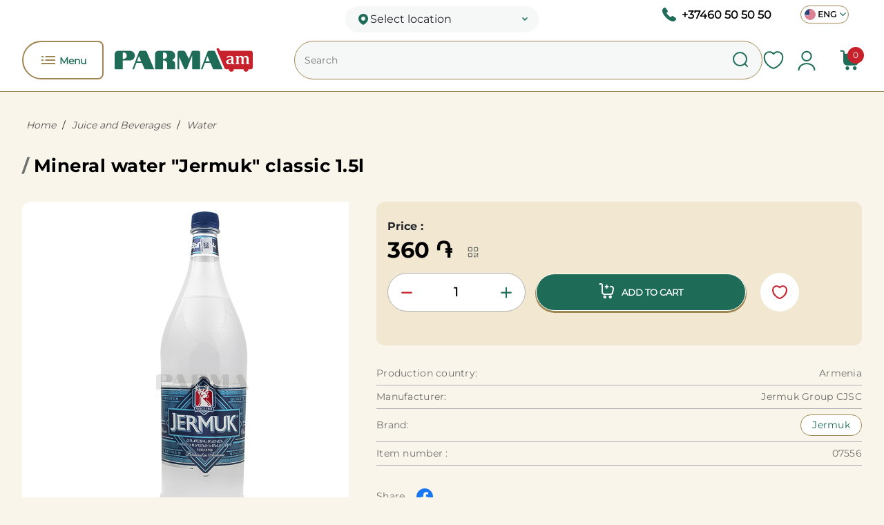

--- FILE ---
content_type: text/html; charset=UTF-8
request_url: https://parma.am/en/product/product?slug=mineral-water-jermuk-classic-1.5l_7556
body_size: 28289
content:
<!DOCTYPE html>
<html lang="en">
<head>
    <meta name="releaseVersion" content="3987ea79533d49c6d719572f363f36be8faeaf47">
    <meta charset="UTF-8"/>
    <meta name="theme-color" content="#1E6C57"/>
    <meta name="viewport" content="width=device-width, initial-scale=1, maximum-scale=1, user-scalable=no">
    <meta http-equiv="X-UA-Compatible" content="IE=edge"/>
    <meta name="csrf-param" content="_csrf-front">
<meta name="csrf-token" content="zFWyIJsamTDA2wKIkSurPFrgnheg60ApzSiL9FhHXoaaN9lT1VzbQanuaf_EWfJ2FI_GOvSbFBCLSfmwGhc73w==">
    <title>Mineral water &quot;Jermuk&quot; classic 1.5l</title>
    <link href="https://parma.am/en/product/product?slug=mineral-water-jermuk-classic-1.5l_7556" rel="canonical"/>
    <meta property="og:url" content="https://parma.am/en/product/product?slug=mineral-water-jermuk-classic-1.5l_7556">
    <meta property="og:site_name" content="Parma">
    <meta property="og:type" content="website"/>
    <meta property="og:title" content="Mineral water &quot;Jermuk&quot; classic 1.5l"/>
    <meta property="og:description" content="Mineral water &quot;Jermuk&quot; classic 1.5l"/>
    <meta property="fb:app_id" content="1565502053545681"/>
    <meta property="og:image:width" content="328"/>
    <meta property="og:image:height" content="328"/>
            <link href='/css/en.css' rel='stylesheet' type='text/css'/>
        <meta property="og:image" content="https://static.parma.am/origin/product/1024/07556(1).jpg">
<meta property="og:description" content="Classic, natural mineral water.">
<meta name="title" content="">
<meta name="description" content="">
<meta name="keywords" content="">
<link href="/assets/119a4edd/css/font-awesome.min.css" rel="stylesheet">
<link href="/assets/b94f7edd/css/bootstrap.css" rel="stylesheet">
<link href="/css/styles.css?v=3987ea79533d49c6d719572f363f36be8faeaf47" rel="stylesheet">
<link href="/css/new_styles.css?v=3987ea79533d49c6d719572f363f36be8faeaf47" rel="stylesheet">
<link href="/css/slicebox.css?v=3987ea79533d49c6d719572f363f36be8faeaf47" rel="stylesheet">
<link href="/css/fancy_box.css?v=3987ea79533d49c6d719572f363f36be8faeaf47" rel="stylesheet">
<link href="/css/select.css?v=3987ea79533d49c6d719572f363f36be8faeaf47" rel="stylesheet">
<link href="/css/swiper_slider.css?v=3987ea79533d49c6d719572f363f36be8faeaf47" rel="stylesheet">
<link href="/assets/98f0ed3b/css/delivery.css?v=3987ea79533d49c6d719572f363f36be8faeaf47" rel="stylesheet">
<link href="https://unpkg.com/leaflet@1.9.4/dist/leaflet.css" rel="stylesheet">
<link href="/assets/a209e731/authchoice.css" rel="stylesheet">
<script src="/js/main_header.js?v=3987ea79533d49c6d719572f363f36be8faeaf47"></script>
<script>function entrance() {
    Swal.fire({
        title: ' Fields will be available after registration',
        text: 'Registrate now',
        showCancelButton: true,
        confirmButtonText: 'Yes',
        cancelButtonText: 'No'
    }).then((result) => {
        if (result.value === true) {
          window.location = '/en/signup';
        }
    })
}</script></head>
<body>

<canvas id="snow-canvas"></canvas>
<div id="loaderDiv">
    <i id="loading" class='fa fa-spinner fa-pulse' style='display:none;'></i>
</div>
<div id="fixed-up"><i class="fa fa-angle-up "></i></div>
<section class="main_section">
    <div id="main">
        <input type="hidden" class="clear_box_text" value="Do you want to clear cart ?"/>
<input type="hidden" class="remove_item_text" value="Do you want to delete product ?
 "/>
<input type="hidden" class="yes_text" value="Yes"/>
<input type="hidden" class="no_text" value="No"/>
<div class="basket_box_overlay"></div>
<div class="basket_box new_basket" id="new_bas">
    <div class="cart-header">
        <p class="basket-title">Your Basket</p>
        <button class="close" data-dismiss="modal"><img src="/images/close-circle.svg" class="closeMenu"></button>
    </div>
    <div class="mini_cart_btns">
        <button class="clear_box">Clear cart</button>
    </div>
    <div class="box_content"></div>
    <div class="d-flex justify-content-end align-items-center basket-total-container">
        <p class="new_basket_total">
            <span class="total-heading">Total</span>
            <span>
                <span id="b_t_s" class="box_total_price">0</span>
                <strong> ֏</strong>
            </span>
        </p>
        <a href="/en/check-out" class="order-btn">Order</a>
    </div>
</div>



        <div id="mySidenav" class="sidenav">
    
<div class="mob_info">
    <div class="mob-header">
        <img src="/images/logo.svg" class="mobile-logo" alt="parma am logo"/>
        <a href="javascript:void(0)" class="men_close closebtn">
            <img src="/images/close-circle.svg" alt="close icon"/>
        </a>
    </div>
    

<div class="delivery-wrapper">
    <div class="delivery-btn" id="deliveryBtn" onclick="openAddressListModal()">
        <img src="/images/location-icon.svg" alt="location icon"/>
        <p class="delivery-location" title="Select location">
            Select location        </p>
        <img src="/images/arr-down-green.svg" class="arrow-img" alt="open address list"/>
    </div>
</div>

</div>    <div class="mob_menu_body">
    <div class="accordion" id="menuAccordion">
        <div class="card">
            <div class="mob_mini_menu">
                <ul>
                                            <li>
                            <a href="/en/product/shop?slug=news">
                                
                                New Products</a>
                        </li>
                                            <li>
                            <a href="/en/product/shop?slug=zegcer">
                                
                                Sales</a>
                        </li>
                                            <li>
                            <a href="/en/product/shop?slug=only-in-parma">
                                
                                Only in Parma</a>
                        </li>
                                    </ul>
            </div>
            <div class="card-header" id="heading1">
                <h2 class="mb-0">
                    <button class="btn btn-link" type="button" data-toggle="collapse" data-target="#collapse1"
                            aria-expanded="true" aria-controls="collapse1">
                        Menu                    </button>
                </h2>
            </div>

            <div id="collapse1" class="collapse show" aria-labelledby="heading1" data-parent="#menuAccordion">
                <div class="card-body">
                    <div class="accordion" id="menuAccordionChild">
                                                    <div class="card">
                <div class="card-header" id="heading4">
                    <h2 class="mb-0">
                     <a href="/en/product/category?slug=ready-meals"
                               class="mob_menu_heading  "><img width="24" height="24" src="https://static.parma.am/origin/category/Readymeals.png" alt="Ready meals"><span class="menuItemName">Ready meals</span></a>
                        <button class="btn btn-link" type="button" data-toggle="collapse"
                                data-target="#collapse4" aria-expanded=""
                                aria-controls="collapse4"><i class="f-s-18 fa fa-angle-down"></i></button>
                    </h2>
                </div> <div id="collapse4" class="collapse"
                    aria-labelledby="heading4" data-parent="#menuAccordionChild">
                        <div class="card-body">
                            <div id="accordion"><div class="card">
                <div class="card-header" id="heading43">
                    <h2 class="mb-0">
                     <a href="/en/product/category?slug=salads-and-appetizers-"
                               class="mob_menu_heading  "><img width="24" height="24" src="https://static.parma.am/origin/category/Salads.png" alt="Salads and Appetizers "><span class="menuItemName">Salads and Appetizers </span></a>
                        <button class="btn btn-link" type="button" data-toggle="collapse"
                                data-target="#collapse43" aria-expanded=""
                                aria-controls="collapse43"></button>
                    </h2>
                </div></div><div class="card">
                <div class="card-header" id="heading68">
                    <h2 class="mb-0">
                     <a href="/en/product/category?slug=fast-food"
                               class="mob_menu_heading  "><img width="24" height="24" src="https://static.parma.am/origin/category/Fastfood.png" alt="Fast food"><span class="menuItemName">Fast food</span></a>
                        <button class="btn btn-link" type="button" data-toggle="collapse"
                                data-target="#collapse68" aria-expanded=""
                                aria-controls="collapse68"></button>
                    </h2>
                </div></div><div class="card">
                <div class="card-header" id="heading74">
                    <h2 class="mb-0">
                     <a href="/en/product/category?slug=hot-dishes"
                               class="mob_menu_heading  "><img width="24" height="24" src="https://static.parma.am/origin/category/Hotdishes.png" alt="Hot dishes"><span class="menuItemName">Hot dishes</span></a>
                        <button class="btn btn-link" type="button" data-toggle="collapse"
                                data-target="#collapse74" aria-expanded=""
                                aria-controls="collapse74"></button>
                    </h2>
                </div></div></div>
                        </div>
                    </div></div>                                                    <div class="card">
                <div class="card-header" id="heading5">
                    <h2 class="mb-0">
                     <a href="/en/product/category?slug=bread-and-biscuits"
                               class="mob_menu_heading  "><img width="24" height="24" src="https://static.parma.am/origin/category/Bread.png" alt="Bread and Biscuits"><span class="menuItemName">Bread and Biscuits</span></a>
                        <button class="btn btn-link" type="button" data-toggle="collapse"
                                data-target="#collapse5" aria-expanded=""
                                aria-controls="collapse5"><i class="f-s-18 fa fa-angle-down"></i></button>
                    </h2>
                </div> <div id="collapse5" class="collapse"
                    aria-labelledby="heading5" data-parent="#menuAccordionChild">
                        <div class="card-body">
                            <div id="accordion"><div class="card">
                <div class="card-header" id="heading59">
                    <h2 class="mb-0">
                     <a href="/en/product/category?slug=bakery"
                               class="mob_menu_heading  "><img width="24" height="24" src="https://static.parma.am/origin/category/Bakery(1).png" alt="Bakery"><span class="menuItemName">Bakery</span></a>
                        <button class="btn btn-link" type="button" data-toggle="collapse"
                                data-target="#collapse59" aria-expanded=""
                                aria-controls="collapse59"></button>
                    </h2>
                </div></div><div class="card">
                <div class="card-header" id="heading90">
                    <h2 class="mb-0">
                     <a href="/en/product/category?slug=pastry"
                               class="mob_menu_heading  "><img width="24" height="24" src="https://static.parma.am/origin/category/Pastry.png" alt="Pastry"><span class="menuItemName">Pastry</span></a>
                        <button class="btn btn-link" type="button" data-toggle="collapse"
                                data-target="#collapse90" aria-expanded=""
                                aria-controls="collapse90"></button>
                    </h2>
                </div></div><div class="card">
                <div class="card-header" id="heading37">
                    <h2 class="mb-0">
                     <a href="/en/product/category?slug=bread-and-pita"
                               class="mob_menu_heading  "><img width="24" height="24" src="https://static.parma.am/origin/category/Breadandpita.png" alt="Bread and Pita"><span class="menuItemName">Bread and Pita</span></a>
                        <button class="btn btn-link" type="button" data-toggle="collapse"
                                data-target="#collapse37" aria-expanded=""
                                aria-controls="collapse37"></button>
                    </h2>
                </div></div><div class="card">
                <div class="card-header" id="heading96">
                    <h2 class="mb-0">
                     <a href="/en/product/category?slug=cakes"
                               class="mob_menu_heading  "><img width="24" height="24" src="https://static.parma.am/origin/category/Cakes.png" alt="Cakes"><span class="menuItemName">Cakes</span></a>
                        <button class="btn btn-link" type="button" data-toggle="collapse"
                                data-target="#collapse96" aria-expanded=""
                                aria-controls="collapse96"></button>
                    </h2>
                </div></div></div>
                        </div>
                    </div></div>                                                    <div class="card">
                <div class="card-header" id="heading6">
                    <h2 class="mb-0">
                     <a href="/en/product/category?slug=milk-products-and-eggs-"
                               class="mob_menu_heading  "><img width="24" height="24" src="https://static.parma.am/origin/category/Milkandeggs.png" alt="Milk products and Eggs "><span class="menuItemName">Milk products and Eggs </span></a>
                        <button class="btn btn-link" type="button" data-toggle="collapse"
                                data-target="#collapse6" aria-expanded=""
                                aria-controls="collapse6"><i class="f-s-18 fa fa-angle-down"></i></button>
                    </h2>
                </div> <div id="collapse6" class="collapse"
                    aria-labelledby="heading6" data-parent="#menuAccordionChild">
                        <div class="card-body">
                            <div id="accordion"><div class="card">
                <div class="card-header" id="heading165">
                    <h2 class="mb-0">
                     <a href="/en/product/category?slug=tan-and-okroshka"
                               class="mob_menu_heading  "><img width="24" height="24" src="https://static.parma.am/origin/category/TanandOkroshka.png" alt="Tan and Okroshka"><span class="menuItemName">Tan and Okroshka</span></a>
                        <button class="btn btn-link" type="button" data-toggle="collapse"
                                data-target="#collapse165" aria-expanded=""
                                aria-controls="collapse165"></button>
                    </h2>
                </div></div><div class="card">
                <div class="card-header" id="heading78">
                    <h2 class="mb-0">
                     <a href="/en/product/category?slug=sour-cream"
                               class="mob_menu_heading  "><img width="24" height="24" src="https://static.parma.am/origin/category/sourcream.png" alt="Sour cream"><span class="menuItemName">Sour cream</span></a>
                        <button class="btn btn-link" type="button" data-toggle="collapse"
                                data-target="#collapse78" aria-expanded=""
                                aria-controls="collapse78"></button>
                    </h2>
                </div></div><div class="card">
                <div class="card-header" id="heading154">
                    <h2 class="mb-0">
                     <a href="/en/product/category?slug=condensed-milk"
                               class="mob_menu_heading  "><img width="24" height="24" src="https://static.parma.am/origin/category/condensedmilk.png" alt="Condensed milk"><span class="menuItemName">Condensed milk</span></a>
                        <button class="btn btn-link" type="button" data-toggle="collapse"
                                data-target="#collapse154" aria-expanded=""
                                aria-controls="collapse154"></button>
                    </h2>
                </div></div><div class="card">
                <div class="card-header" id="heading42">
                    <h2 class="mb-0">
                     <a href="/en/product/category?slug=milk"
                               class="mob_menu_heading  "><img width="24" height="24" src="https://static.parma.am/origin/category/milk.png" alt="Milk"><span class="menuItemName">Milk</span></a>
                        <button class="btn btn-link" type="button" data-toggle="collapse"
                                data-target="#collapse42" aria-expanded=""
                                aria-controls="collapse42"></button>
                    </h2>
                </div></div><div class="card">
                <div class="card-header" id="heading163">
                    <h2 class="mb-0">
                     <a href="/en/product/category?slug=cottage-cheese-products"
                               class="mob_menu_heading  "><img width="24" height="24" src="https://static.parma.am/origin/category/cottagecheese.png" alt="Cottage cheese products"><span class="menuItemName">Cottage cheese products</span></a>
                        <button class="btn btn-link" type="button" data-toggle="collapse"
                                data-target="#collapse163" aria-expanded=""
                                aria-controls="collapse163"></button>
                    </h2>
                </div></div><div class="card">
                <div class="card-header" id="heading54">
                    <h2 class="mb-0">
                     <a href="/en/product/category?slug=butter-and-margarine"
                               class="mob_menu_heading  "><img width="24" height="24" src="https://static.parma.am/origin/category/butter.png" alt="Butter and Margarine"><span class="menuItemName">Butter and Margarine</span></a>
                        <button class="btn btn-link" type="button" data-toggle="collapse"
                                data-target="#collapse54" aria-expanded=""
                                aria-controls="collapse54"></button>
                    </h2>
                </div></div><div class="card">
                <div class="card-header" id="heading142">
                    <h2 class="mb-0">
                     <a href="/en/product/category?slug=kefir-and-cocktail"
                               class="mob_menu_heading  "><img width="24" height="24" src="https://static.parma.am/origin/category/KefirandCocktail.png" alt="Kefir and Cocktail"><span class="menuItemName">Kefir and Cocktail</span></a>
                        <button class="btn btn-link" type="button" data-toggle="collapse"
                                data-target="#collapse142" aria-expanded=""
                                aria-controls="collapse142"></button>
                    </h2>
                </div></div><div class="card">
                <div class="card-header" id="heading128">
                    <h2 class="mb-0">
                     <a href="/en/product/category?slug=eggs"
                               class="mob_menu_heading  "><img width="24" height="24" src="https://static.parma.am/origin/category/eggs.png" alt="Eggs"><span class="menuItemName">Eggs</span></a>
                        <button class="btn btn-link" type="button" data-toggle="collapse"
                                data-target="#collapse128" aria-expanded=""
                                aria-controls="collapse128"></button>
                    </h2>
                </div></div><div class="card">
                <div class="card-header" id="heading107">
                    <h2 class="mb-0">
                     <a href="/en/product/category?slug=matsoun"
                               class="mob_menu_heading  "><img width="24" height="24" src="https://static.parma.am/origin/category/Matsoun.png" alt="Matsoun"><span class="menuItemName">Matsoun</span></a>
                        <button class="btn btn-link" type="button" data-toggle="collapse"
                                data-target="#collapse107" aria-expanded=""
                                aria-controls="collapse107"></button>
                    </h2>
                </div></div><div class="card">
                <div class="card-header" id="heading145">
                    <h2 class="mb-0">
                     <a href="/en/product/category?slug=yogurt"
                               class="mob_menu_heading  "><img width="24" height="24" src="https://static.parma.am/origin/category/yogurt(1).png" alt="Yogurt"><span class="menuItemName">Yogurt</span></a>
                        <button class="btn btn-link" type="button" data-toggle="collapse"
                                data-target="#collapse145" aria-expanded=""
                                aria-controls="collapse145"></button>
                    </h2>
                </div></div><div class="card">
                <div class="card-header" id="heading113">
                    <h2 class="mb-0">
                     <a href="/en/product/category?slug=cheese"
                               class="mob_menu_heading  "><img width="24" height="24" src="https://static.parma.am/origin/category/cheese.png" alt="Cheese"><span class="menuItemName">Cheese</span></a>
                        <button class="btn btn-link" type="button" data-toggle="collapse"
                                data-target="#collapse113" aria-expanded=""
                                aria-controls="collapse113"></button>
                    </h2>
                </div></div><div class="card">
                <div class="card-header" id="heading160">
                    <h2 class="mb-0">
                     <a href="/en/product/category?slug=cream"
                               class="mob_menu_heading  "><img width="24" height="24" src="https://static.parma.am/origin/category/Cream.png" alt="Cream"><span class="menuItemName">Cream</span></a>
                        <button class="btn btn-link" type="button" data-toggle="collapse"
                                data-target="#collapse160" aria-expanded=""
                                aria-controls="collapse160"></button>
                    </h2>
                </div></div></div>
                        </div>
                    </div></div>                                                    <div class="card">
                <div class="card-header" id="heading7">
                    <h2 class="mb-0">
                     <a href="/en/product/category?slug=grocery"
                               class="mob_menu_heading  "><img width="24" height="24" src="https://static.parma.am/origin/category/Grocery(1).png" alt="Grocery"><span class="menuItemName">Grocery</span></a>
                        <button class="btn btn-link" type="button" data-toggle="collapse"
                                data-target="#collapse7" aria-expanded=""
                                aria-controls="collapse7"><i class="f-s-18 fa fa-angle-down"></i></button>
                    </h2>
                </div> <div id="collapse7" class="collapse"
                    aria-labelledby="heading7" data-parent="#menuAccordionChild">
                        <div class="card-body">
                            <div id="accordion"><div class="card">
                <div class="card-header" id="heading137">
                    <h2 class="mb-0">
                     <a href="/en/product/category?slug=flour"
                               class="mob_menu_heading  "><img width="24" height="24" src="https://static.parma.am/origin/category/flour.png" alt="Flour"><span class="menuItemName">Flour</span></a>
                        <button class="btn btn-link" type="button" data-toggle="collapse"
                                data-target="#collapse137" aria-expanded=""
                                aria-controls="collapse137"></button>
                    </h2>
                </div></div><div class="card">
                <div class="card-header" id="heading132">
                    <h2 class="mb-0">
                     <a href="/en/product/category?slug=instant-food"
                               class="mob_menu_heading  "><img width="24" height="24" src="https://static.parma.am/origin/category/Instantfood.png" alt="Instant food"><span class="menuItemName">Instant food</span></a>
                        <button class="btn btn-link" type="button" data-toggle="collapse"
                                data-target="#collapse132" aria-expanded=""
                                aria-controls="collapse132"></button>
                    </h2>
                </div></div><div class="card">
                <div class="card-header" id="heading57">
                    <h2 class="mb-0">
                     <a href="/en/product/category?slug=rice"
                               class="mob_menu_heading  "><img width="24" height="24" src="https://static.parma.am/origin/category/rice.png" alt="Rice"><span class="menuItemName">Rice</span></a>
                        <button class="btn btn-link" type="button" data-toggle="collapse"
                                data-target="#collapse57" aria-expanded=""
                                aria-controls="collapse57"></button>
                    </h2>
                </div></div><div class="card">
                <div class="card-header" id="heading98">
                    <h2 class="mb-0">
                     <a href="/en/product/category?slug=legumes"
                               class="mob_menu_heading  "><img width="24" height="24" src="https://static.parma.am/origin/category/Legumes.png" alt="Legumes"><span class="menuItemName">Legumes</span></a>
                        <button class="btn btn-link" type="button" data-toggle="collapse"
                                data-target="#collapse98" aria-expanded=""
                                aria-controls="collapse98"></button>
                    </h2>
                </div></div><div class="card">
                <div class="card-header" id="heading153">
                    <h2 class="mb-0">
                     <a href="/en/product/category?slug=ketchup-mayonnaise-sauce"
                               class="mob_menu_heading  "><img width="24" height="24" src="https://static.parma.am/origin/category/ketchup.png" alt="Ketchup, Mayonnaise, Sauce"><span class="menuItemName">Ketchup, Mayonnaise, Sauce</span></a>
                        <button class="btn btn-link" type="button" data-toggle="collapse"
                                data-target="#collapse153" aria-expanded=""
                                aria-controls="collapse153"></button>
                    </h2>
                </div></div><div class="card">
                <div class="card-header" id="heading164">
                    <h2 class="mb-0">
                     <a href="/en/product/category?slug=spices"
                               class="mob_menu_heading  "><img width="24" height="24" src="https://static.parma.am/origin/category/spices.png" alt="Spices"><span class="menuItemName">Spices</span></a>
                        <button class="btn btn-link" type="button" data-toggle="collapse"
                                data-target="#collapse164" aria-expanded=""
                                aria-controls="collapse164"></button>
                    </h2>
                </div></div><div class="card">
                <div class="card-header" id="heading88">
                    <h2 class="mb-0">
                     <a href="/en/product/category?slug=grains"
                               class="mob_menu_heading  "><img width="24" height="24" src="https://static.parma.am/origin/category/Grains.png" alt="Grains"><span class="menuItemName">Grains</span></a>
                        <button class="btn btn-link" type="button" data-toggle="collapse"
                                data-target="#collapse88" aria-expanded=""
                                aria-controls="collapse88"></button>
                    </h2>
                </div></div><div class="card">
                <div class="card-header" id="heading148">
                    <h2 class="mb-0">
                     <a href="/en/product/category?slug=oil-and-ghee"
                               class="mob_menu_heading  "><img width="24" height="24" src="https://static.parma.am/origin/category/OilandGhee.png" alt="Oil and Ghee"><span class="menuItemName">Oil and Ghee</span></a>
                        <button class="btn btn-link" type="button" data-toggle="collapse"
                                data-target="#collapse148" aria-expanded=""
                                aria-controls="collapse148"></button>
                    </h2>
                </div></div><div class="card">
                <div class="card-header" id="heading41">
                    <h2 class="mb-0">
                     <a href="/en/product/category?slug=pasta"
                               class="mob_menu_heading  "><img width="24" height="24" src="https://static.parma.am/origin/category/pasta.png" alt="Pasta"><span class="menuItemName">Pasta</span></a>
                        <button class="btn btn-link" type="button" data-toggle="collapse"
                                data-target="#collapse41" aria-expanded=""
                                aria-controls="collapse41"></button>
                    </h2>
                </div></div><div class="card">
                <div class="card-header" id="heading158">
                    <h2 class="mb-0">
                     <a href="/en/product/category?slug=sugar-salt-soda"
                               class="mob_menu_heading  "><img width="24" height="24" src="https://static.parma.am/origin/category/salt.png" alt="Sugar, Salt, Soda"><span class="menuItemName">Sugar, Salt, Soda</span></a>
                        <button class="btn btn-link" type="button" data-toggle="collapse"
                                data-target="#collapse158" aria-expanded=""
                                aria-controls="collapse158"></button>
                    </h2>
                </div></div><div class="card">
                <div class="card-header" id="heading114">
                    <h2 class="mb-0">
                     <a href="/en/product/category?slug=breakfast-cereals-flakes"
                               class="mob_menu_heading  "><img width="24" height="24" src="https://static.parma.am/origin/category/cereals.png" alt="Breakfast cereals, Flakes"><span class="menuItemName">Breakfast cereals, Flakes</span></a>
                        <button class="btn btn-link" type="button" data-toggle="collapse"
                                data-target="#collapse114" aria-expanded=""
                                aria-controls="collapse114"></button>
                    </h2>
                </div></div><div class="card">
                <div class="card-header" id="heading161">
                    <h2 class="mb-0">
                     <a href="/en/product/category?slug=vinegar"
                               class="mob_menu_heading  "><img width="24" height="24" src="https://static.parma.am/origin/category/vinegar.png" alt="Vinegar"><span class="menuItemName">Vinegar</span></a>
                        <button class="btn btn-link" type="button" data-toggle="collapse"
                                data-target="#collapse161" aria-expanded=""
                                aria-controls="collapse161"></button>
                    </h2>
                </div></div></div>
                        </div>
                    </div></div>                                                    <div class="card">
                <div class="card-header" id="heading15">
                    <h2 class="mb-0">
                     <a href="/en/product/category?slug=sweets"
                               class="mob_menu_heading  "><img width="24" height="24" src="https://static.parma.am/origin/category/Sweets.png" alt="Sweets"><span class="menuItemName">Sweets</span></a>
                        <button class="btn btn-link" type="button" data-toggle="collapse"
                                data-target="#collapse15" aria-expanded=""
                                aria-controls="collapse15"><i class="f-s-18 fa fa-angle-down"></i></button>
                    </h2>
                </div> <div id="collapse15" class="collapse"
                    aria-labelledby="heading15" data-parent="#menuAccordionChild">
                        <div class="card-body">
                            <div id="accordion"><div class="card">
                <div class="card-header" id="heading156">
                    <h2 class="mb-0">
                     <a href="/en/product/category?slug=other-sweets"
                               class="mob_menu_heading  "><img width="24" height="24" src="https://static.parma.am/origin/category/Other(3).png" alt="Other"><span class="menuItemName">Other</span></a>
                        <button class="btn btn-link" type="button" data-toggle="collapse"
                                data-target="#collapse156" aria-expanded=""
                                aria-controls="collapse156"></button>
                    </h2>
                </div></div><div class="card">
                <div class="card-header" id="heading146">
                    <h2 class="mb-0">
                     <a href="/en/product/category?slug=jelly-and-marshmallow-products"
                               class="mob_menu_heading  "><img width="24" height="24" src="https://static.parma.am/origin/category/marshmallow.png" alt="Jelly and Marshmallow products"><span class="menuItemName">Jelly and Marshmallow products</span></a>
                        <button class="btn btn-link" type="button" data-toggle="collapse"
                                data-target="#collapse146" aria-expanded=""
                                aria-controls="collapse146"></button>
                    </h2>
                </div></div><div class="card">
                <div class="card-header" id="heading99">
                    <h2 class="mb-0">
                     <a href="/en/product/category?slug=pastry-and-crackers"
                               class="mob_menu_heading  "><img width="24" height="24" src="https://static.parma.am/origin/category/cookies.png" alt="Pastry and Crackers"><span class="menuItemName">Pastry and Crackers</span></a>
                        <button class="btn btn-link" type="button" data-toggle="collapse"
                                data-target="#collapse99" aria-expanded=""
                                aria-controls="collapse99"></button>
                    </h2>
                </div></div><div class="card">
                <div class="card-header" id="heading129">
                    <h2 class="mb-0">
                     <a href="/en/product/category?slug=chewing-gum-and-lollipop"
                               class="mob_menu_heading  "><img width="24" height="24" src="https://static.parma.am/origin/category/Lollipop.png" alt="Chewing gum and Lollipop"><span class="menuItemName">Chewing gum and Lollipop</span></a>
                        <button class="btn btn-link" type="button" data-toggle="collapse"
                                data-target="#collapse129" aria-expanded=""
                                aria-controls="collapse129"></button>
                    </h2>
                </div></div><div class="card">
                <div class="card-header" id="heading31">
                    <h2 class="mb-0">
                     <a href="/en/product/category?slug=honey"
                               class="mob_menu_heading  "><img width="24" height="24" src="https://static.parma.am/origin/category/honey.png" alt="Honey"><span class="menuItemName">Honey</span></a>
                        <button class="btn btn-link" type="button" data-toggle="collapse"
                                data-target="#collapse31" aria-expanded=""
                                aria-controls="collapse31"></button>
                    </h2>
                </div></div><div class="card">
                <div class="card-header" id="heading77">
                    <h2 class="mb-0">
                     <a href="/en/product/category?slug=chocolate-products"
                               class="mob_menu_heading  "><img width="24" height="24" src="https://static.parma.am/origin/category/Chocolate.png" alt="Chocolate products"><span class="menuItemName">Chocolate products</span></a>
                        <button class="btn btn-link" type="button" data-toggle="collapse"
                                data-target="#collapse77" aria-expanded=""
                                aria-controls="collapse77"></button>
                    </h2>
                </div></div><div class="card">
                <div class="card-header" id="heading53">
                    <h2 class="mb-0">
                     <a href="/en/product/category?slug=chips-and-popcorn"
                               class="mob_menu_heading  "><img width="24" height="24" src="https://static.parma.am/origin/category/chips.png" alt="Chips and Popcorn"><span class="menuItemName">Chips and Popcorn</span></a>
                        <button class="btn btn-link" type="button" data-toggle="collapse"
                                data-target="#collapse53" aria-expanded=""
                                aria-controls="collapse53"></button>
                    </h2>
                </div></div><div class="card">
                <div class="card-header" id="heading136">
                    <h2 class="mb-0">
                     <a href="/en/product/category?slug=dried-fruits-and-nuts"
                               class="mob_menu_heading  "><img width="24" height="24" src="https://static.parma.am/origin/category/nuts.png" alt="Dried fruits and Nuts"><span class="menuItemName">Dried fruits and Nuts</span></a>
                        <button class="btn btn-link" type="button" data-toggle="collapse"
                                data-target="#collapse136" aria-expanded=""
                                aria-controls="collapse136"></button>
                    </h2>
                </div></div><div class="card">
                <div class="card-header" id="heading110">
                    <h2 class="mb-0">
                     <a href="/en/product/category?slug=seeds-and-sticks"
                               class="mob_menu_heading  "><img width="24" height="24" src="https://static.parma.am/origin/category/sunflowerseed.png" alt="Seeds and Sticks"><span class="menuItemName">Seeds and Sticks</span></a>
                        <button class="btn btn-link" type="button" data-toggle="collapse"
                                data-target="#collapse110" aria-expanded=""
                                aria-controls="collapse110"></button>
                    </h2>
                </div></div></div>
                        </div>
                    </div></div>                                                    <div class="card">
                <div class="card-header" id="heading8">
                    <h2 class="mb-0">
                     <a href="/en/product/category?slug=meat-products"
                               class="mob_menu_heading  "><img width="24" height="24" src="https://static.parma.am/origin/category/Meat.png" alt="Meat products"><span class="menuItemName">Meat products</span></a>
                        <button class="btn btn-link" type="button" data-toggle="collapse"
                                data-target="#collapse8" aria-expanded=""
                                aria-controls="collapse8"><i class="f-s-18 fa fa-angle-down"></i></button>
                    </h2>
                </div> <div id="collapse8" class="collapse"
                    aria-labelledby="heading8" data-parent="#menuAccordionChild">
                        <div class="card-body">
                            <div id="accordion"><div class="card">
                <div class="card-header" id="heading95">
                    <h2 class="mb-0">
                     <a href="/en/product/category?slug=basturma-sudjuk"
                               class="mob_menu_heading  "><img width="24" height="24" src="https://static.parma.am/origin/category/Basturma.png" alt="Basturma, Sudjuk"><span class="menuItemName">Basturma, Sudjuk</span></a>
                        <button class="btn btn-link" type="button" data-toggle="collapse"
                                data-target="#collapse95" aria-expanded=""
                                aria-controls="collapse95"></button>
                    </h2>
                </div></div><div class="card">
                <div class="card-header" id="heading125">
                    <h2 class="mb-0">
                     <a href="/en/product/category?slug=other-meat"
                               class="mob_menu_heading  "><img width="24" height="24" src="https://static.parma.am/origin/category/Other(2).png" alt="Other"><span class="menuItemName">Other</span></a>
                        <button class="btn btn-link" type="button" data-toggle="collapse"
                                data-target="#collapse125" aria-expanded=""
                                aria-controls="collapse125"></button>
                    </h2>
                </div></div><div class="card">
                <div class="card-header" id="heading51">
                    <h2 class="mb-0">
                     <a href="/en/product/category?slug=sausages-"
                               class="mob_menu_heading  "><img width="24" height="24" src="https://static.parma.am/origin/category/salami.png" alt="Sausages "><span class="menuItemName">Sausages </span></a>
                        <button class="btn btn-link" type="button" data-toggle="collapse"
                                data-target="#collapse51" aria-expanded=""
                                aria-controls="collapse51"></button>
                    </h2>
                </div></div><div class="card">
                <div class="card-header" id="heading115">
                    <h2 class="mb-0">
                     <a href="/en/product/category?slug=meat-delicacies"
                               class="mob_menu_heading  "><img width="24" height="24" src="https://static.parma.am/origin/category/pork.png" alt="Meat delicacies"><span class="menuItemName">Meat delicacies</span></a>
                        <button class="btn btn-link" type="button" data-toggle="collapse"
                                data-target="#collapse115" aria-expanded=""
                                aria-controls="collapse115"></button>
                    </h2>
                </div></div><div class="card">
                <div class="card-header" id="heading70">
                    <h2 class="mb-0">
                     <a href="/en/product/category?slug=sausages"
                               class="mob_menu_heading  "><img width="24" height="24" src="https://static.parma.am/origin/category/sausages.png" alt="Sausages"><span class="menuItemName">Sausages</span></a>
                        <button class="btn btn-link" type="button" data-toggle="collapse"
                                data-target="#collapse70" aria-expanded=""
                                aria-controls="collapse70"></button>
                    </h2>
                </div></div></div>
                        </div>
                    </div></div>                                                    <div class="card">
                <div class="card-header" id="heading188">
                    <h2 class="mb-0">
                     <a href="/en/product/category?slug=fresh-meat-1"
                               class="mob_menu_heading  "><img width="24" height="24" src="https://static.parma.am/origin/category/Freshmeat.png" alt="Fresh Meat"><span class="menuItemName">Fresh Meat</span></a>
                        <button class="btn btn-link" type="button" data-toggle="collapse"
                                data-target="#collapse188" aria-expanded=""
                                aria-controls="collapse188"><i class="f-s-18 fa fa-angle-down"></i></button>
                    </h2>
                </div> <div id="collapse188" class="collapse"
                    aria-labelledby="heading188" data-parent="#menuAccordionChild">
                        <div class="card-body">
                            <div id="accordion"><div class="card">
                <div class="card-header" id="heading191">
                    <h2 class="mb-0">
                     <a href="/en/product/category?slug=poultry"
                               class="mob_menu_heading  "><img width="24" height="24" src="https://static.parma.am/origin/category/chicken.png" alt="Poultry"><span class="menuItemName">Poultry</span></a>
                        <button class="btn btn-link" type="button" data-toggle="collapse"
                                data-target="#collapse191" aria-expanded=""
                                aria-controls="collapse191"></button>
                    </h2>
                </div></div><div class="card">
                <div class="card-header" id="heading193">
                    <h2 class="mb-0">
                     <a href="/en/product/category?slug=pig"
                               class="mob_menu_heading  "><img width="24" height="24" src="https://static.parma.am/origin/category/animal.png" alt="Pig"><span class="menuItemName">Pig</span></a>
                        <button class="btn btn-link" type="button" data-toggle="collapse"
                                data-target="#collapse193" aria-expanded=""
                                aria-controls="collapse193"></button>
                    </h2>
                </div></div><div class="card">
                <div class="card-header" id="heading192">
                    <h2 class="mb-0">
                     <a href="/en/product/category?slug=lamb"
                               class="mob_menu_heading  "><img width="24" height="24" src="https://static.parma.am/origin/category/sheep.png" alt="Lamb"><span class="menuItemName">Lamb</span></a>
                        <button class="btn btn-link" type="button" data-toggle="collapse"
                                data-target="#collapse192" aria-expanded=""
                                aria-controls="collapse192"></button>
                    </h2>
                </div></div><div class="card">
                <div class="card-header" id="heading190">
                    <h2 class="mb-0">
                     <a href="/en/product/category?slug=beef"
                               class="mob_menu_heading  "><img width="24" height="24" src="https://static.parma.am/origin/category/cow.png" alt="Beef"><span class="menuItemName">Beef</span></a>
                        <button class="btn btn-link" type="button" data-toggle="collapse"
                                data-target="#collapse190" aria-expanded=""
                                aria-controls="collapse190"></button>
                    </h2>
                </div></div></div>
                        </div>
                    </div></div>                                                    <div class="card">
                <div class="card-header" id="heading14">
                    <h2 class="mb-0">
                     <a href="/en/product/category?slug=juice-and-beverages-"
                               class="mob_menu_heading  "><img width="24" height="24" src="https://static.parma.am/origin/category/Juiceandbeverages.png" alt="Juice and Beverages "><span class="menuItemName">Juice and Beverages </span></a>
                        <button class="btn btn-link" type="button" data-toggle="collapse"
                                data-target="#collapse14" aria-expanded=""
                                aria-controls="collapse14"><i class="f-s-18 fa fa-angle-down"></i></button>
                    </h2>
                </div> <div id="collapse14" class="collapse"
                    aria-labelledby="heading14" data-parent="#menuAccordionChild">
                        <div class="card-body">
                            <div id="accordion"><div class="card">
                <div class="card-header" id="heading26">
                    <h2 class="mb-0">
                     <a href="/en/product/category?slug=natural-juice"
                               class="mob_menu_heading  "><img width="24" height="24" src="https://static.parma.am/origin/category/fruitjuice.png" alt="Natural juice"><span class="menuItemName">Natural juice</span></a>
                        <button class="btn btn-link" type="button" data-toggle="collapse"
                                data-target="#collapse26" aria-expanded=""
                                aria-controls="collapse26"></button>
                    </h2>
                </div></div><div class="card">
                <div class="card-header" id="heading50">
                    <h2 class="mb-0">
                     <a href="/en/product/category?slug=refreshing-beverages"
                               class="mob_menu_heading  "><img width="24" height="24" src="https://static.parma.am/origin/category/Refreshingbeveras.png" alt="Refreshing beverages"><span class="menuItemName">Refreshing beverages</span></a>
                        <button class="btn btn-link" type="button" data-toggle="collapse"
                                data-target="#collapse50" aria-expanded=""
                                aria-controls="collapse50"></button>
                    </h2>
                </div></div><div class="card">
                <div class="card-header" id="heading94">
                    <h2 class="mb-0">
                     <a href="/en/product/category?slug=compote-and-syrup"
                               class="mob_menu_heading  "><img width="24" height="24" src="https://static.parma.am/origin/category/Compote.png" alt="Compote and Syrup"><span class="menuItemName">Compote and Syrup</span></a>
                        <button class="btn btn-link" type="button" data-toggle="collapse"
                                data-target="#collapse94" aria-expanded=""
                                aria-controls="collapse94"></button>
                    </h2>
                </div></div><div class="card">
                <div class="card-header" id="heading133">
                    <h2 class="mb-0">
                     <a href="/en/product/category?slug=water"
                               class="mob_menu_heading  "><img width="24" height="24" src="https://static.parma.am/origin/category/water.png" alt="Water"><span class="menuItemName">Water</span></a>
                        <button class="btn btn-link" type="button" data-toggle="collapse"
                                data-target="#collapse133" aria-expanded=""
                                aria-controls="collapse133"></button>
                    </h2>
                </div></div><div class="card">
                <div class="card-header" id="heading139">
                    <h2 class="mb-0">
                     <a href="/en/product/category?slug=hot-chocolate-cocoa-kissel"
                               class="mob_menu_heading  "><img width="24" height="24" src="https://static.parma.am/origin/category/hotchocolate.png" alt="Hot chocolate, Cocoa, Kissel"><span class="menuItemName">Hot chocolate, Cocoa, Kissel</span></a>
                        <button class="btn btn-link" type="button" data-toggle="collapse"
                                data-target="#collapse139" aria-expanded=""
                                aria-controls="collapse139"></button>
                    </h2>
                </div></div><div class="card">
                <div class="card-header" id="heading151">
                    <h2 class="mb-0">
                     <a href="/en/product/category?slug=low-alcohol-beverages-"
                               class="mob_menu_heading  "><img width="24" height="24" src="https://static.parma.am/origin/category/Lowalcoholbeverages.png" alt="Low-alcohol beverages "><span class="menuItemName">Low-alcohol beverages </span></a>
                        <button class="btn btn-link" type="button" data-toggle="collapse"
                                data-target="#collapse151" aria-expanded=""
                                aria-controls="collapse151"></button>
                    </h2>
                </div></div></div>
                        </div>
                    </div></div>                                                    <div class="card">
                <div class="card-header" id="heading171">
                    <h2 class="mb-0">
                     <a href="/en/product/category?slug=tea-and-coffee"
                               class="mob_menu_heading  "><img width="24" height="24" src="https://static.parma.am/origin/category/Teaandcoffee.png" alt="Tea and Coffee"><span class="menuItemName">Tea and Coffee</span></a>
                        <button class="btn btn-link" type="button" data-toggle="collapse"
                                data-target="#collapse171" aria-expanded=""
                                aria-controls="collapse171"><i class="f-s-18 fa fa-angle-down"></i></button>
                    </h2>
                </div> <div id="collapse171" class="collapse"
                    aria-labelledby="heading171" data-parent="#menuAccordionChild">
                        <div class="card-body">
                            <div id="accordion"><div class="card">
                <div class="card-header" id="heading173">
                    <h2 class="mb-0">
                     <a href="/en/product/category?slug=tea"
                               class="mob_menu_heading  "><img width="24" height="24" src="https://static.parma.am/origin/category/tea.png" alt="Tea"><span class="menuItemName">Tea</span></a>
                        <button class="btn btn-link" type="button" data-toggle="collapse"
                                data-target="#collapse173" aria-expanded=""
                                aria-controls="collapse173"></button>
                    </h2>
                </div></div><div class="card">
                <div class="card-header" id="heading172">
                    <h2 class="mb-0">
                     <a href="/en/product/category?slug=coffee"
                               class="mob_menu_heading  "><img width="24" height="24" src="https://static.parma.am/origin/category/coffee.png" alt="Coffee"><span class="menuItemName">Coffee</span></a>
                        <button class="btn btn-link" type="button" data-toggle="collapse"
                                data-target="#collapse172" aria-expanded=""
                                aria-controls="collapse172"></button>
                    </h2>
                </div></div></div>
                        </div>
                    </div></div>                                                    <div class="card">
                <div class="card-header" id="heading11">
                    <h2 class="mb-0">
                     <a href="/en/product/category?slug=frozen-products-"
                               class="mob_menu_heading  "><img width="24" height="24" src="https://static.parma.am/origin/category/Frozenproducts.png" alt="Frozen products "><span class="menuItemName">Frozen products </span></a>
                        <button class="btn btn-link" type="button" data-toggle="collapse"
                                data-target="#collapse11" aria-expanded=""
                                aria-controls="collapse11"><i class="f-s-18 fa fa-angle-down"></i></button>
                    </h2>
                </div> <div id="collapse11" class="collapse"
                    aria-labelledby="heading11" data-parent="#menuAccordionChild">
                        <div class="card-body">
                            <div id="accordion"><div class="card">
                <div class="card-header" id="heading92">
                    <h2 class="mb-0">
                     <a href="/en/product/category?slug=vegetables-fruits-berries"
                               class="mob_menu_heading  "><img width="24" height="24" src="https://static.parma.am/origin/category/frozengoods.png" alt="Vegetables, Fruits, Berries"><span class="menuItemName">Vegetables, Fruits, Berries</span></a>
                        <button class="btn btn-link" type="button" data-toggle="collapse"
                                data-target="#collapse92" aria-expanded=""
                                aria-controls="collapse92"></button>
                    </h2>
                </div></div><div class="card">
                <div class="card-header" id="heading91">
                    <h2 class="mb-0">
                     <a href="/en/product/category?slug=semi-cooked-products"
                               class="mob_menu_heading  "><img width="24" height="24" src="https://static.parma.am/origin/category/Semicookedproducts.png" alt="Semi-cooked products"><span class="menuItemName">Semi-cooked products</span></a>
                        <button class="btn btn-link" type="button" data-toggle="collapse"
                                data-target="#collapse91" aria-expanded=""
                                aria-controls="collapse91"></button>
                    </h2>
                </div></div><div class="card">
                <div class="card-header" id="heading28">
                    <h2 class="mb-0">
                     <a href="/en/product/category?slug=meat-products-"
                               class="mob_menu_heading  "><img width="24" height="24" src="https://static.parma.am/origin/category/Meatproducts.png" alt="Meat products "><span class="menuItemName">Meat products </span></a>
                        <button class="btn btn-link" type="button" data-toggle="collapse"
                                data-target="#collapse28" aria-expanded=""
                                aria-controls="collapse28"></button>
                    </h2>
                </div></div><div class="card">
                <div class="card-header" id="heading64">
                    <h2 class="mb-0">
                     <a href="/en/product/category?slug=ice-and-ice-cream"
                               class="mob_menu_heading  "><img width="24" height="24" src="https://static.parma.am/origin/category/icecream.png" alt="Ice, Ice-cream"><span class="menuItemName">Ice, Ice-cream</span></a>
                        <button class="btn btn-link" type="button" data-toggle="collapse"
                                data-target="#collapse64" aria-expanded=""
                                aria-controls="collapse64"></button>
                    </h2>
                </div></div></div>
                        </div>
                    </div></div>                                                    <div class="card">
                <div class="card-header" id="heading12">
                    <h2 class="mb-0">
                     <a href="/en/product/category?slug=vegetables-and-fruits"
                               class="mob_menu_heading  "><img width="24" height="24" src="https://static.parma.am/origin/category/Vegetables.png" alt="Vegetables and Fruits"><span class="menuItemName">Vegetables and Fruits</span></a>
                        <button class="btn btn-link" type="button" data-toggle="collapse"
                                data-target="#collapse12" aria-expanded=""
                                aria-controls="collapse12"><i class="f-s-18 fa fa-angle-down"></i></button>
                    </h2>
                </div> <div id="collapse12" class="collapse"
                    aria-labelledby="heading12" data-parent="#menuAccordionChild">
                        <div class="card-body">
                            <div id="accordion"><div class="card">
                <div class="card-header" id="heading39">
                    <h2 class="mb-0">
                     <a href="/en/product/category?slug=tropical-fruits"
                               class="mob_menu_heading  "><img width="24" height="24" src="https://static.parma.am/origin/category/Tropicalfruits.png" alt="Tropical fruits"><span class="menuItemName">Tropical fruits</span></a>
                        <button class="btn btn-link" type="button" data-toggle="collapse"
                                data-target="#collapse39" aria-expanded=""
                                aria-controls="collapse39"></button>
                    </h2>
                </div></div><div class="card">
                <div class="card-header" id="heading84">
                    <h2 class="mb-0">
                     <a href="/en/product/category?slug=vegetables"
                               class="mob_menu_heading  "><img width="24" height="24" src="https://static.parma.am/origin/category/vegetable.png" alt="Vegetables"><span class="menuItemName">Vegetables</span></a>
                        <button class="btn btn-link" type="button" data-toggle="collapse"
                                data-target="#collapse84" aria-expanded=""
                                aria-controls="collapse84"></button>
                    </h2>
                </div></div><div class="card">
                <div class="card-header" id="heading55">
                    <h2 class="mb-0">
                     <a href="/en/product/category?slug=berries"
                               class="mob_menu_heading  "><img width="24" height="24" src="https://static.parma.am/origin/category/berries.png" alt="Berries"><span class="menuItemName">Berries</span></a>
                        <button class="btn btn-link" type="button" data-toggle="collapse"
                                data-target="#collapse55" aria-expanded=""
                                aria-controls="collapse55"></button>
                    </h2>
                </div></div><div class="card">
                <div class="card-header" id="heading103">
                    <h2 class="mb-0">
                     <a href="/en/product/category?slug=fruits"
                               class="mob_menu_heading  "><img width="24" height="24" src="https://static.parma.am/origin/category/Fruits.png" alt="Fruits"><span class="menuItemName">Fruits</span></a>
                        <button class="btn btn-link" type="button" data-toggle="collapse"
                                data-target="#collapse103" aria-expanded=""
                                aria-controls="collapse103"></button>
                    </h2>
                </div></div></div>
                        </div>
                    </div></div>                                                    <div class="card">
                <div class="card-header" id="heading10">
                    <h2 class="mb-0">
                     <a href="/en/product/category?slug=canned-food"
                               class="mob_menu_heading  "><img width="24" height="24" src="https://static.parma.am/origin/category/Cannedfood.png" alt="Canned food"><span class="menuItemName">Canned food</span></a>
                        <button class="btn btn-link" type="button" data-toggle="collapse"
                                data-target="#collapse10" aria-expanded=""
                                aria-controls="collapse10"><i class="f-s-18 fa fa-angle-down"></i></button>
                    </h2>
                </div> <div id="collapse10" class="collapse"
                    aria-labelledby="heading10" data-parent="#menuAccordionChild">
                        <div class="card-body">
                            <div id="accordion"><div class="card">
                <div class="card-header" id="heading35">
                    <h2 class="mb-0">
                     <a href="/en/product/category?slug=canned-vegetables"
                               class="mob_menu_heading  "><img width="24" height="24" src="https://static.parma.am/origin/category/Cannedvegetables.png" alt="Canned vegetables"><span class="menuItemName">Canned vegetables</span></a>
                        <button class="btn btn-link" type="button" data-toggle="collapse"
                                data-target="#collapse35" aria-expanded=""
                                aria-controls="collapse35"></button>
                    </h2>
                </div></div><div class="card">
                <div class="card-header" id="heading116">
                    <h2 class="mb-0">
                     <a href="/en/product/category?slug=olives"
                               class="mob_menu_heading  "><img width="24" height="24" src="https://static.parma.am/origin/category/Olives.png" alt="Olives"><span class="menuItemName">Olives</span></a>
                        <button class="btn btn-link" type="button" data-toggle="collapse"
                                data-target="#collapse116" aria-expanded=""
                                aria-controls="collapse116"></button>
                    </h2>
                </div></div><div class="card">
                <div class="card-header" id="heading87">
                    <h2 class="mb-0">
                     <a href="/en/product/category?slug=canned-fish"
                               class="mob_menu_heading  "><img width="24" height="24" src="https://static.parma.am/origin/category/Cannedfish.png" alt="Canned fish"><span class="menuItemName">Canned fish</span></a>
                        <button class="btn btn-link" type="button" data-toggle="collapse"
                                data-target="#collapse87" aria-expanded=""
                                aria-controls="collapse87"></button>
                    </h2>
                </div></div><div class="card">
                <div class="card-header" id="heading48">
                    <h2 class="mb-0">
                     <a href="/en/product/category?slug=canned-meat-and-pastes"
                               class="mob_menu_heading  "><img width="24" height="24" src="https://static.parma.am/origin/category/Cannedmeatandpastes.png" alt="Canned meat and Pastes"><span class="menuItemName">Canned meat and Pastes</span></a>
                        <button class="btn btn-link" type="button" data-toggle="collapse"
                                data-target="#collapse48" aria-expanded=""
                                aria-controls="collapse48"></button>
                    </h2>
                </div></div><div class="card">
                <div class="card-header" id="heading104">
                    <h2 class="mb-0">
                     <a href="/en/product/category?slug=canned-fruits"
                               class="mob_menu_heading  "><img width="24" height="24" src="https://static.parma.am/origin/category/Cannedfruits.png" alt="Canned fruits"><span class="menuItemName">Canned fruits</span></a>
                        <button class="btn btn-link" type="button" data-toggle="collapse"
                                data-target="#collapse104" aria-expanded=""
                                aria-controls="collapse104"></button>
                    </h2>
                </div></div><div class="card">
                <div class="card-header" id="heading126">
                    <h2 class="mb-0">
                     <a href="/en/product/category?slug=tomato-paste"
                               class="mob_menu_heading  "><img width="24" height="24" src="https://static.parma.am/origin/category/Tomatopaste.png" alt="Tomato paste"><span class="menuItemName">Tomato paste</span></a>
                        <button class="btn btn-link" type="button" data-toggle="collapse"
                                data-target="#collapse126" aria-expanded=""
                                aria-controls="collapse126"></button>
                    </h2>
                </div></div></div>
                        </div>
                    </div></div>                                                    <div class="card">
                <div class="card-header" id="heading13">
                    <h2 class="mb-0">
                     <a href="/en/product/category?slug=alcoholic-beverages"
                               class="mob_menu_heading  "><img width="24" height="24" src="https://static.parma.am/origin/category/alcoholic_beverages.png" alt="Alcoholic beverages"><span class="menuItemName">Alcoholic beverages</span></a>
                        <button class="btn btn-link" type="button" data-toggle="collapse"
                                data-target="#collapse13" aria-expanded=""
                                aria-controls="collapse13"><i class="f-s-18 fa fa-angle-down"></i></button>
                    </h2>
                </div> <div id="collapse13" class="collapse"
                    aria-labelledby="heading13" data-parent="#menuAccordionChild">
                        <div class="card-body">
                            <div id="accordion"><div class="card">
                <div class="card-header" id="heading162">
                    <h2 class="mb-0">
                     <a href="/en/product/category?slug=beer"
                               class="mob_menu_heading  "><img width="24" height="24" src="https://static.parma.am/origin/category/beer.png" alt="Beer"><span class="menuItemName">Beer</span></a>
                        <button class="btn btn-link" type="button" data-toggle="collapse"
                                data-target="#collapse162" aria-expanded=""
                                aria-controls="collapse162"></button>
                    </h2>
                </div></div><div class="card">
                <div class="card-header" id="heading38">
                    <h2 class="mb-0">
                     <a href="/en/product/category?slug=wine"
                               class="mob_menu_heading  "><img width="24" height="24" src="https://static.parma.am/origin/category/wine.png" alt="Wine"><span class="menuItemName">Wine</span></a>
                        <button class="btn btn-link" type="button" data-toggle="collapse"
                                data-target="#collapse38" aria-expanded=""
                                aria-controls="collapse38"></button>
                    </h2>
                </div></div><div class="card">
                <div class="card-header" id="heading124">
                    <h2 class="mb-0">
                     <a href="/en/product/category?slug=liqueur"
                               class="mob_menu_heading  "><img width="24" height="24" src="https://static.parma.am/origin/category/liqueur.png" alt="Liqueur"><span class="menuItemName">Liqueur</span></a>
                        <button class="btn btn-link" type="button" data-toggle="collapse"
                                data-target="#collapse124" aria-expanded=""
                                aria-controls="collapse124"></button>
                    </h2>
                </div></div><div class="card">
                <div class="card-header" id="heading80">
                    <h2 class="mb-0">
                     <a href="/en/product/category?slug=brandy"
                               class="mob_menu_heading  "><img width="24" height="24" src="https://static.parma.am/origin/category/brandy.png" alt="Brandy"><span class="menuItemName">Brandy</span></a>
                        <button class="btn btn-link" type="button" data-toggle="collapse"
                                data-target="#collapse80" aria-expanded=""
                                aria-controls="collapse80"></button>
                    </h2>
                </div></div><div class="card">
                <div class="card-header" id="heading155">
                    <h2 class="mb-0">
                     <a href="/en/product/category?slug=champaign-and-sparkling-wine"
                               class="mob_menu_heading  "><img width="24" height="24" src="https://static.parma.am/origin/category/Champaign(1).png" alt="Champaign and Sparkling wine"><span class="menuItemName">Champaign and Sparkling wine</span></a>
                        <button class="btn btn-link" type="button" data-toggle="collapse"
                                data-target="#collapse155" aria-expanded=""
                                aria-controls="collapse155"></button>
                    </h2>
                </div></div><div class="card">
                <div class="card-header" id="heading159">
                    <h2 class="mb-0">
                     <a href="/en/product/category?slug=gin--absinth-anison"
                               class="mob_menu_heading  "><img width="24" height="24" src="https://static.parma.am/origin/category/gin.png" alt="Gin , Absinth, Anison"><span class="menuItemName">Gin , Absinth, Anison</span></a>
                        <button class="btn btn-link" type="button" data-toggle="collapse"
                                data-target="#collapse159" aria-expanded=""
                                aria-controls="collapse159"></button>
                    </h2>
                </div></div><div class="card">
                <div class="card-header" id="heading47">
                    <h2 class="mb-0">
                     <a href="/en/product/category?slug=rum"
                               class="mob_menu_heading  "><img width="24" height="24" src="https://static.parma.am/origin/category/rum.png" alt="Rum"><span class="menuItemName">Rum</span></a>
                        <button class="btn btn-link" type="button" data-toggle="collapse"
                                data-target="#collapse47" aria-expanded=""
                                aria-controls="collapse47"></button>
                    </h2>
                </div></div><div class="card">
                <div class="card-header" id="heading119">
                    <h2 class="mb-0">
                     <a href="/en/product/category?slug=vermouth"
                               class="mob_menu_heading  "><img width="24" height="24" src="https://static.parma.am/origin/category/Vermouth.png" alt="Vermouth"><span class="menuItemName">Vermouth</span></a>
                        <button class="btn btn-link" type="button" data-toggle="collapse"
                                data-target="#collapse119" aria-expanded=""
                                aria-controls="collapse119"></button>
                    </h2>
                </div></div><div class="card">
                <div class="card-header" id="heading135">
                    <h2 class="mb-0">
                     <a href="/en/product/category?slug=whiskey"
                               class="mob_menu_heading  "><img width="24" height="24" src="https://static.parma.am/origin/category/whiskey.png" alt="Whiskey"><span class="menuItemName">Whiskey</span></a>
                        <button class="btn btn-link" type="button" data-toggle="collapse"
                                data-target="#collapse135" aria-expanded=""
                                aria-controls="collapse135"></button>
                    </h2>
                </div></div><div class="card">
                <div class="card-header" id="heading106">
                    <h2 class="mb-0">
                     <a href="/en/product/category?slug=tequila"
                               class="mob_menu_heading  "><img width="24" height="24" src="https://static.parma.am/origin/category/tequila.png" alt="Tequila"><span class="menuItemName">Tequila</span></a>
                        <button class="btn btn-link" type="button" data-toggle="collapse"
                                data-target="#collapse106" aria-expanded=""
                                aria-controls="collapse106"></button>
                    </h2>
                </div></div><div class="card">
                <div class="card-header" id="heading143">
                    <h2 class="mb-0">
                     <a href="/en/product/category?slug=udka"
                               class="mob_menu_heading  "><img width="24" height="24" src="https://static.parma.am/origin/category/vodka.png" alt="Vodka"><span class="menuItemName">Vodka</span></a>
                        <button class="btn btn-link" type="button" data-toggle="collapse"
                                data-target="#collapse143" aria-expanded=""
                                aria-controls="collapse143"></button>
                    </h2>
                </div></div><div class="card">
                <div class="card-header" id="heading166">
                    <h2 class="mb-0">
                     <a href="/en/product/category?slug=other-alcoholic+beverages"
                               class="mob_menu_heading  "><img width="24" height="24" src="https://static.parma.am/origin/category/Other(1).png" alt="Other"><span class="menuItemName">Other</span></a>
                        <button class="btn btn-link" type="button" data-toggle="collapse"
                                data-target="#collapse166" aria-expanded=""
                                aria-controls="collapse166"></button>
                    </h2>
                </div></div></div>
                        </div>
                    </div></div>                                                    <div class="card">
                <div class="card-header" id="heading20">
                    <h2 class="mb-0">
                     <a href="/en/product/category?slug=cigarettes"
                               class="mob_menu_heading  "><img width="24" height="24" src="https://static.parma.am/origin/category/Cigarette.png" alt="Cigarettes"><span class="menuItemName">Cigarettes</span></a>
                        <button class="btn btn-link" type="button" data-toggle="collapse"
                                data-target="#collapse20" aria-expanded=""
                                aria-controls="collapse20"><i class="f-s-18 fa fa-angle-down"></i></button>
                    </h2>
                </div> <div id="collapse20" class="collapse"
                    aria-labelledby="heading20" data-parent="#menuAccordionChild">
                        <div class="card-body">
                            <div id="accordion"><div class="card">
                <div class="card-header" id="heading25">
                    <h2 class="mb-0">
                     <a href="/en/product/category?slug=smoke-free-products"
                               class="mob_menu_heading  "><img width="24" height="24" src="https://static.parma.am/origin/category/vape.png" alt="Smoke free products"><span class="menuItemName">Smoke free products</span></a>
                        <button class="btn btn-link" type="button" data-toggle="collapse"
                                data-target="#collapse25" aria-expanded=""
                                aria-controls="collapse25"></button>
                    </h2>
                </div></div><div class="card">
                <div class="card-header" id="heading65">
                    <h2 class="mb-0">
                     <a href="/en/product/category?slug=cigarettes"
                               class="mob_menu_heading  "><img width="24" height="24" src="https://static.parma.am/origin/category/cigarette.png" alt="Cigarettes"><span class="menuItemName">Cigarettes</span></a>
                        <button class="btn btn-link" type="button" data-toggle="collapse"
                                data-target="#collapse65" aria-expanded=""
                                aria-controls="collapse65"></button>
                    </h2>
                </div></div><div class="card">
                <div class="card-header" id="heading109">
                    <h2 class="mb-0">
                     <a href="/en/product/category?slug=lighter-accessories"
                               class="mob_menu_heading  "><img width="24" height="24" src="https://static.parma.am/origin/category/lighter.png" alt="Lighter, Accessories"><span class="menuItemName">Lighter, Accessories</span></a>
                        <button class="btn btn-link" type="button" data-toggle="collapse"
                                data-target="#collapse109" aria-expanded=""
                                aria-controls="collapse109"></button>
                    </h2>
                </div></div><div class="card">
                <div class="card-header" id="heading69">
                    <h2 class="mb-0">
                     <a href="/en/product/category?slug=cigar-cigarillo-tobacco"
                               class="mob_menu_heading  "><img width="24" height="24" src="https://static.parma.am/origin/category/cigar.png" alt="Cigar, Cigarillo, Tobacco"><span class="menuItemName">Cigar, Cigarillo, Tobacco</span></a>
                        <button class="btn btn-link" type="button" data-toggle="collapse"
                                data-target="#collapse69" aria-expanded=""
                                aria-controls="collapse69"></button>
                    </h2>
                </div></div></div>
                        </div>
                    </div></div>                                                    <div class="card">
                <div class="card-header" id="heading9">
                    <h2 class="mb-0">
                     <a href="/en/product/category?slug=fish-and-seafood-"
                               class="mob_menu_heading  "><img width="24" height="24" src="https://static.parma.am/origin/category/Fishandseafood.png" alt="Fish and Seafood "><span class="menuItemName">Fish and Seafood </span></a>
                        <button class="btn btn-link" type="button" data-toggle="collapse"
                                data-target="#collapse9" aria-expanded=""
                                aria-controls="collapse9"><i class="f-s-18 fa fa-angle-down"></i></button>
                    </h2>
                </div> <div id="collapse9" class="collapse"
                    aria-labelledby="heading9" data-parent="#menuAccordionChild">
                        <div class="card-body">
                            <div id="accordion"><div class="card">
                <div class="card-header" id="heading67">
                    <h2 class="mb-0">
                     <a href="/en/product/category?slug=smoked-fish"
                               class="mob_menu_heading  "><img width="24" height="24" src="https://static.parma.am/origin/category/smokedfish.png" alt="Smoked fish"><span class="menuItemName">Smoked fish</span></a>
                        <button class="btn btn-link" type="button" data-toggle="collapse"
                                data-target="#collapse67" aria-expanded=""
                                aria-controls="collapse67"></button>
                    </h2>
                </div></div><div class="card">
                <div class="card-header" id="heading86">
                    <h2 class="mb-0">
                     <a href="/en/product/category?slug=fresh-and-canned-seafood"
                               class="mob_menu_heading  "><img width="24" height="24" src="https://static.parma.am/origin/category/FreshandCannedseafood(1).png" alt="Fresh and Canned seafood"><span class="menuItemName">Fresh and Canned seafood</span></a>
                        <button class="btn btn-link" type="button" data-toggle="collapse"
                                data-target="#collapse86" aria-expanded=""
                                aria-controls="collapse86"><i class="f-s-18 fa fa-angle-down"></i></button>
                    </h2>
                </div> <div id="collapse86" class="collapse"
                    aria-labelledby="heading86" data-parent="#accordion">
                        <div class="card-body">
                            <div id="accordion"><div class="card">
                <div class="card-header" id="heading195">
                    <h2 class="mb-0">
                     <a href="/en/product/category?slug=197"
                               class="mob_menu_heading  "><img width="24" height="24" src="https://static.parma.am/origin/category/FreshandCannedseafood.png" alt=""><span class="menuItemName"></span></a>
                        <button class="btn btn-link" type="button" data-toggle="collapse"
                                data-target="#collapse195" aria-expanded=""
                                aria-controls="collapse195"></button>
                    </h2>
                </div></div></div>
                        </div>
                    </div></div><div class="card">
                <div class="card-header" id="heading102">
                    <h2 class="mb-0">
                     <a href="/en/product/category?slug=frozen-fish-and-seafood"
                               class="mob_menu_heading  "><img width="24" height="24" src="https://static.parma.am/origin/category/Frozenfishandseafood.png" alt="Frozen fish and seafood"><span class="menuItemName">Frozen fish and seafood</span></a>
                        <button class="btn btn-link" type="button" data-toggle="collapse"
                                data-target="#collapse102" aria-expanded=""
                                aria-controls="collapse102"></button>
                    </h2>
                </div></div><div class="card">
                <div class="card-header" id="heading40">
                    <h2 class="mb-0">
                     <a href="/en/product/category?slug=fresh-fish"
                               class="mob_menu_heading  "><img width="24" height="24" src="https://static.parma.am/origin/category/fish.png" alt="Fresh fish"><span class="menuItemName">Fresh fish</span></a>
                        <button class="btn btn-link" type="button" data-toggle="collapse"
                                data-target="#collapse40" aria-expanded=""
                                aria-controls="collapse40"></button>
                    </h2>
                </div></div><div class="card">
                <div class="card-header" id="heading118">
                    <h2 class="mb-0">
                     <a href="/en/product/category?slug=caviar"
                               class="mob_menu_heading  "><img width="24" height="24" src="https://static.parma.am/origin/category/caviar.png" alt="Caviar"><span class="menuItemName">Caviar</span></a>
                        <button class="btn btn-link" type="button" data-toggle="collapse"
                                data-target="#collapse118" aria-expanded=""
                                aria-controls="collapse118"></button>
                    </h2>
                </div></div><div class="card">
                <div class="card-header" id="heading127">
                    <h2 class="mb-0">
                     <a href="/en/product/category?slug=dried-fish"
                               class="mob_menu_heading  "><img width="24" height="24" src="https://static.parma.am/origin/category/Driedfish(1).png" alt="Dried fish"><span class="menuItemName">Dried fish</span></a>
                        <button class="btn btn-link" type="button" data-toggle="collapse"
                                data-target="#collapse127" aria-expanded=""
                                aria-controls="collapse127"></button>
                    </h2>
                </div></div></div>
                        </div>
                    </div></div>                                                    <div class="card">
                <div class="card-header" id="heading16">
                    <h2 class="mb-0">
                     <a href="/en/product/category?slug=baby-food"
                               class="mob_menu_heading  "><img width="24" height="24" src="https://static.parma.am/origin/category/Babyfood.png" alt="Baby food"><span class="menuItemName">Baby food</span></a>
                        <button class="btn btn-link" type="button" data-toggle="collapse"
                                data-target="#collapse16" aria-expanded=""
                                aria-controls="collapse16"><i class="f-s-18 fa fa-angle-down"></i></button>
                    </h2>
                </div> <div id="collapse16" class="collapse"
                    aria-labelledby="heading16" data-parent="#menuAccordionChild">
                        <div class="card-body">
                            <div id="accordion"><div class="card">
                <div class="card-header" id="heading36">
                    <h2 class="mb-0">
                     <a href="/en/product/category?slug=infant-milk"
                               class="mob_menu_heading  "><img width="24" height="24" src="https://static.parma.am/origin/category/yogurt.png" alt=" Milk products"><span class="menuItemName"> Milk products</span></a>
                        <button class="btn btn-link" type="button" data-toggle="collapse"
                                data-target="#collapse36" aria-expanded=""
                                aria-controls="collapse36"></button>
                    </h2>
                </div></div><div class="card">
                <div class="card-header" id="heading49">
                    <h2 class="mb-0">
                     <a href="/en/product/category?slug=fruit-tea"
                               class="mob_menu_heading  "><img width="24" height="24" src="https://static.parma.am/origin/category/juice.png" alt="Juice, Tea"><span class="menuItemName">Juice, Tea</span></a>
                        <button class="btn btn-link" type="button" data-toggle="collapse"
                                data-target="#collapse49" aria-expanded=""
                                aria-controls="collapse49"></button>
                    </h2>
                </div></div><div class="card">
                <div class="card-header" id="heading72">
                    <h2 class="mb-0">
                     <a href="/en/product/category?slug=porridge-cake-puree"
                               class="mob_menu_heading  "><img width="24" height="24" src="https://static.parma.am/origin/category/puree.png" alt="Porridge, Cake, Puree"><span class="menuItemName">Porridge, Cake, Puree</span></a>
                        <button class="btn btn-link" type="button" data-toggle="collapse"
                                data-target="#collapse72" aria-expanded=""
                                aria-controls="collapse72"></button>
                    </h2>
                </div></div></div>
                        </div>
                    </div></div>                                                    <div class="card">
                <div class="card-header" id="heading19">
                    <h2 class="mb-0">
                     <a href="/en/product/category?slug=diabetic-products"
                               class="mob_menu_heading  "><img width="24" height="24" src="https://static.parma.am/origin/category/Diabeticproducts.png" alt="Diabetic products"><span class="menuItemName">Diabetic products</span></a>
                        <button class="btn btn-link" type="button" data-toggle="collapse"
                                data-target="#collapse19" aria-expanded=""
                                aria-controls="collapse19"><i class="f-s-18 fa fa-angle-down"></i></button>
                    </h2>
                </div> <div id="collapse19" class="collapse"
                    aria-labelledby="heading19" data-parent="#menuAccordionChild">
                        <div class="card-body">
                            <div id="accordion"><div class="card">
                <div class="card-header" id="heading111">
                    <h2 class="mb-0">
                     <a href="/en/product/category?slug=other-diabetic+products"
                               class="mob_menu_heading  "><img width="24" height="24" src="https://static.parma.am/origin/category/Other.png" alt="Other"><span class="menuItemName">Other</span></a>
                        <button class="btn btn-link" type="button" data-toggle="collapse"
                                data-target="#collapse111" aria-expanded=""
                                aria-controls="collapse111"></button>
                    </h2>
                </div></div><div class="card">
                <div class="card-header" id="heading58">
                    <h2 class="mb-0">
                     <a href="/en/product/category?slug=beverages-"
                               class="mob_menu_heading  "><img width="24" height="24" src="https://static.parma.am/origin/category/Beverages.png" alt="Beverages "><span class="menuItemName">Beverages </span></a>
                        <button class="btn btn-link" type="button" data-toggle="collapse"
                                data-target="#collapse58" aria-expanded=""
                                aria-controls="collapse58"></button>
                    </h2>
                </div></div><div class="card">
                <div class="card-header" id="heading73">
                    <h2 class="mb-0">
                     <a href="/en/product/category?slug=sugar-sugar-substitute"
                               class="mob_menu_heading  "><img width="24" height="24" src="https://static.parma.am/origin/category/sugar.png" alt="Sugar, Sugar substitute"><span class="menuItemName">Sugar, Sugar substitute</span></a>
                        <button class="btn btn-link" type="button" data-toggle="collapse"
                                data-target="#collapse73" aria-expanded=""
                                aria-controls="collapse73"></button>
                    </h2>
                </div></div><div class="card">
                <div class="card-header" id="heading105">
                    <h2 class="mb-0">
                     <a href="/en/product/category?slug=sweets-desserts"
                               class="mob_menu_heading  "><img width="24" height="24" src="https://static.parma.am/origin/category/SweetsDesserts.png" alt="Sweets, Desserts"><span class="menuItemName">Sweets, Desserts</span></a>
                        <button class="btn btn-link" type="button" data-toggle="collapse"
                                data-target="#collapse105" aria-expanded=""
                                aria-controls="collapse105"></button>
                    </h2>
                </div></div></div>
                        </div>
                    </div></div>                                                    <div class="card">
                <div class="card-header" id="heading17">
                    <h2 class="mb-0">
                     <a href="/en/product/category?slug=gluten-free"
                               class="mob_menu_heading  "><img width="24" height="24" src="https://static.parma.am/origin/category/withoutGluten.png" alt="Gluten free"><span class="menuItemName">Gluten free</span></a>
                        <button class="btn btn-link" type="button" data-toggle="collapse"
                                data-target="#collapse17" aria-expanded=""
                                aria-controls="collapse17"></button>
                    </h2>
                </div></div>                                                    <div class="card">
                <div class="card-header" id="heading18">
                    <h2 class="mb-0">
                     <a href="/en/product/category?slug=organic-products"
                               class="mob_menu_heading  "><img width="24" height="24" src="https://static.parma.am/origin/category/organicFood.png" alt="Organic products"><span class="menuItemName">Organic products</span></a>
                        <button class="btn btn-link" type="button" data-toggle="collapse"
                                data-target="#collapse18" aria-expanded=""
                                aria-controls="collapse18"></button>
                    </h2>
                </div></div>                                                    <div class="card">
                <div class="card-header" id="heading168">
                    <h2 class="mb-0">
                     <a href="/en/product/category?slug=flowers"
                               class="mob_menu_heading  "><img width="24" height="24" src="https://static.parma.am/origin/category/Ծաղիկներ.png" alt="Flowers"><span class="menuItemName">Flowers</span></a>
                        <button class="btn btn-link" type="button" data-toggle="collapse"
                                data-target="#collapse168" aria-expanded=""
                                aria-controls="collapse168"></button>
                    </h2>
                </div></div>                                                    <div class="card">
                <div class="card-header" id="heading21">
                    <h2 class="mb-0">
                     <a href="/en/product/category?slug=for-pets"
                               class="mob_menu_heading  "><img width="24" height="24" src="https://static.parma.am/origin/category/forPets.png" alt="For pets"><span class="menuItemName">For pets</span></a>
                        <button class="btn btn-link" type="button" data-toggle="collapse"
                                data-target="#collapse21" aria-expanded=""
                                aria-controls="collapse21"></button>
                    </h2>
                </div></div>                                                    <div class="card">
                <div class="card-header" id="heading22">
                    <h2 class="mb-0">
                     <a href="/en/product/category?slug=household-goods-"
                               class="mob_menu_heading  "><img width="24" height="24" src="https://static.parma.am/origin/category/Economic.png" alt="Household goods "><span class="menuItemName">Household goods </span></a>
                        <button class="btn btn-link" type="button" data-toggle="collapse"
                                data-target="#collapse22" aria-expanded=""
                                aria-controls="collapse22"><i class="f-s-18 fa fa-angle-down"></i></button>
                    </h2>
                </div> <div id="collapse22" class="collapse"
                    aria-labelledby="heading22" data-parent="#menuAccordionChild">
                        <div class="card-body">
                            <div id="accordion"><div class="card">
                <div class="card-header" id="heading150">
                    <h2 class="mb-0">
                     <a href="/en/product/category?slug=other-household-goods"
                               class="mob_menu_heading  "><img width="24" height="24" src="https://static.parma.am/origin/category/Other(4).png" alt="Other"><span class="menuItemName">Other</span></a>
                        <button class="btn btn-link" type="button" data-toggle="collapse"
                                data-target="#collapse150" aria-expanded=""
                                aria-controls="collapse150"></button>
                    </h2>
                </div></div><div class="card">
                <div class="card-header" id="heading33">
                    <h2 class="mb-0">
                     <a href="/en/product/category?slug=health-and-beauty"
                               class="mob_menu_heading  "><img width="24" height="24" src="https://static.parma.am/origin/category/HealthandBeauty.png" alt="Health and Beauty"><span class="menuItemName">Health and Beauty</span></a>
                        <button class="btn btn-link" type="button" data-toggle="collapse"
                                data-target="#collapse33" aria-expanded=""
                                aria-controls="collapse33"><i class="f-s-18 fa fa-angle-down"></i></button>
                    </h2>
                </div> <div id="collapse33" class="collapse"
                    aria-labelledby="heading33" data-parent="#accordion">
                        <div class="card-body">
                            <div id="accordion"><div class="card">
                <div class="card-header" id="heading56">
                    <h2 class="mb-0">
                     <a href="/en/product/category?slug=oral-care"
                               class="mob_menu_heading  "><img width="24" height="24" src="https://static.parma.am/origin/category/Oralcare.png" alt="Oral care"><span class="menuItemName">Oral care</span></a>
                        <button class="btn btn-link" type="button" data-toggle="collapse"
                                data-target="#collapse56" aria-expanded=""
                                aria-controls="collapse56"></button>
                    </h2>
                </div></div><div class="card">
                <div class="card-header" id="heading149">
                    <h2 class="mb-0">
                     <a href="/en/product/category?slug=haberdashery"
                               class="mob_menu_heading  "><img width="24" height="24" src="https://static.parma.am/origin/category/Haberdashery.png" alt="Haberdashery"><span class="menuItemName">Haberdashery</span></a>
                        <button class="btn btn-link" type="button" data-toggle="collapse"
                                data-target="#collapse149" aria-expanded=""
                                aria-controls="collapse149"></button>
                    </h2>
                </div></div><div class="card">
                <div class="card-header" id="heading117">
                    <h2 class="mb-0">
                     <a href="/en/product/category?slug=nail-care"
                               class="mob_menu_heading  "><img width="24" height="24" src="https://static.parma.am/origin/category/Nailcare.png" alt="Nail care"><span class="menuItemName">Nail care</span></a>
                        <button class="btn btn-link" type="button" data-toggle="collapse"
                                data-target="#collapse117" aria-expanded=""
                                aria-controls="collapse117"></button>
                    </h2>
                </div></div><div class="card">
                <div class="card-header" id="heading123">
                    <h2 class="mb-0">
                     <a href="/en/product/category?slug=intimate-hygiene-"
                               class="mob_menu_heading  "><img width="24" height="24" src="https://static.parma.am/origin/category/Intimatehygiene.png" alt="Intimate hygiene "><span class="menuItemName">Intimate hygiene </span></a>
                        <button class="btn btn-link" type="button" data-toggle="collapse"
                                data-target="#collapse123" aria-expanded=""
                                aria-controls="collapse123"></button>
                    </h2>
                </div></div><div class="card">
                <div class="card-header" id="heading79">
                    <h2 class="mb-0">
                     <a href="/en/product/category?slug=deodorants"
                               class="mob_menu_heading  "><img width="24" height="24" src="https://static.parma.am/origin/category/Deodorants.png" alt="Deodorants "><span class="menuItemName">Deodorants </span></a>
                        <button class="btn btn-link" type="button" data-toggle="collapse"
                                data-target="#collapse79" aria-expanded=""
                                aria-controls="collapse79"></button>
                    </h2>
                </div></div><div class="card">
                <div class="card-header" id="heading101">
                    <h2 class="mb-0">
                     <a href="/en/product/category?slug=hair-care"
                               class="mob_menu_heading  "><img width="24" height="24" src="https://static.parma.am/origin/category/Haircare.png" alt="Hair care"><span class="menuItemName">Hair care</span></a>
                        <button class="btn btn-link" type="button" data-toggle="collapse"
                                data-target="#collapse101" aria-expanded=""
                                aria-controls="collapse101"></button>
                    </h2>
                </div></div><div class="card">
                <div class="card-header" id="heading140">
                    <h2 class="mb-0">
                     <a href="/en/product/category?slug=accessories-for-kids"
                               class="mob_menu_heading  "><img width="24" height="24" src="https://static.parma.am/origin/category/Accessoriesforkids.png" alt="Accessories for kids"><span class="menuItemName">Accessories for kids</span></a>
                        <button class="btn btn-link" type="button" data-toggle="collapse"
                                data-target="#collapse140" aria-expanded=""
                                aria-controls="collapse140"></button>
                    </h2>
                </div></div><div class="card">
                <div class="card-header" id="heading30">
                    <h2 class="mb-0">
                     <a href="/en/product/category?slug=body-and-skin-care"
                               class="mob_menu_heading  "><img width="24" height="24" src="https://static.parma.am/origin/category/BodyandSkincare.png" alt="Body and Skin care"><span class="menuItemName">Body and Skin care</span></a>
                        <button class="btn btn-link" type="button" data-toggle="collapse"
                                data-target="#collapse30" aria-expanded=""
                                aria-controls="collapse30"></button>
                    </h2>
                </div></div><div class="card">
                <div class="card-header" id="heading152">
                    <h2 class="mb-0">
                     <a href="/en/product/category?slug=perfumes-and-cosmetics"
                               class="mob_menu_heading  "><img width="24" height="24" src="https://static.parma.am/origin/category/PerfumesandCosmetics.png" alt="Perfumes and Cosmetics"><span class="menuItemName">Perfumes and Cosmetics</span></a>
                        <button class="btn btn-link" type="button" data-toggle="collapse"
                                data-target="#collapse152" aria-expanded=""
                                aria-controls="collapse152"></button>
                    </h2>
                </div></div></div>
                        </div>
                    </div></div><div class="card">
                <div class="card-header" id="heading120">
                    <h2 class="mb-0">
                     <a href="/en/product/category?slug=stationary"
                               class="mob_menu_heading  "><img width="24" height="24" src="https://static.parma.am/origin/category/Stationary.png" alt="Stationary"><span class="menuItemName">Stationary</span></a>
                        <button class="btn btn-link" type="button" data-toggle="collapse"
                                data-target="#collapse120" aria-expanded=""
                                aria-controls="collapse120"><i class="f-s-18 fa fa-angle-down"></i></button>
                    </h2>
                </div> <div id="collapse120" class="collapse"
                    aria-labelledby="heading120" data-parent="#accordion">
                        <div class="card-body">
                            <div id="accordion"><div class="card">
                <div class="card-header" id="heading93">
                    <h2 class="mb-0">
                     <a href="/en/product/category?slug=other-stationary"
                               class="mob_menu_heading  "><img width="24" height="24" src="https://static.parma.am/origin/category/Other(5).png" alt="Other"><span class="menuItemName">Other</span></a>
                        <button class="btn btn-link" type="button" data-toggle="collapse"
                                data-target="#collapse93" aria-expanded=""
                                aria-controls="collapse93"></button>
                    </h2>
                </div></div><div class="card">
                <div class="card-header" id="heading44">
                    <h2 class="mb-0">
                     <a href="/en/product/category?slug=office-tools"
                               class="mob_menu_heading  "><img width="24" height="24" src="https://static.parma.am/origin/category/Officetools.png" alt="Office tools"><span class="menuItemName">Office tools</span></a>
                        <button class="btn btn-link" type="button" data-toggle="collapse"
                                data-target="#collapse44" aria-expanded=""
                                aria-controls="collapse44"></button>
                    </h2>
                </div></div><div class="card">
                <div class="card-header" id="heading63">
                    <h2 class="mb-0">
                     <a href="/en/product/category?slug=crosswords-magazines-books"
                               class="mob_menu_heading  "><img width="24" height="24" src="https://static.parma.am/origin/category/CrosswordsMagazinesBooks.png" alt="Crosswords, Magazines, Books"><span class="menuItemName">Crosswords, Magazines, Books</span></a>
                        <button class="btn btn-link" type="button" data-toggle="collapse"
                                data-target="#collapse63" aria-expanded=""
                                aria-controls="collapse63"></button>
                    </h2>
                </div></div><div class="card">
                <div class="card-header" id="heading83">
                    <h2 class="mb-0">
                     <a href="/en/product/category?slug=souvenirs"
                               class="mob_menu_heading  "><img width="24" height="24" src="https://static.parma.am/origin/category/souvenir.png" alt="Souvenirs"><span class="menuItemName">Souvenirs</span></a>
                        <button class="btn btn-link" type="button" data-toggle="collapse"
                                data-target="#collapse83" aria-expanded=""
                                aria-controls="collapse83"></button>
                    </h2>
                </div></div></div>
                        </div>
                    </div></div><div class="card">
                <div class="card-header" id="heading75">
                    <h2 class="mb-0">
                     <a href="/en/product/category?slug=paper-products"
                               class="mob_menu_heading  "><img width="24" height="24" src="https://static.parma.am/origin/category/Paperproducts.png" alt="Paper products"><span class="menuItemName">Paper products</span></a>
                        <button class="btn btn-link" type="button" data-toggle="collapse"
                                data-target="#collapse75" aria-expanded=""
                                aria-controls="collapse75"><i class="f-s-18 fa fa-angle-down"></i></button>
                    </h2>
                </div> <div id="collapse75" class="collapse"
                    aria-labelledby="heading75" data-parent="#accordion">
                        <div class="card-body">
                            <div id="accordion"><div class="card">
                <div class="card-header" id="heading27">
                    <h2 class="mb-0">
                     <a href="/en/product/category?slug=napkins"
                               class="mob_menu_heading  "><img width="24" height="24" src="https://static.parma.am/origin/category/Napkins.png" alt="Napkins"><span class="menuItemName">Napkins</span></a>
                        <button class="btn btn-link" type="button" data-toggle="collapse"
                                data-target="#collapse27" aria-expanded=""
                                aria-controls="collapse27"></button>
                    </h2>
                </div></div><div class="card">
                <div class="card-header" id="heading62">
                    <h2 class="mb-0">
                     <a href="/en/product/category?slug=toilet-paper"
                               class="mob_menu_heading  "><img width="24" height="24" src="https://static.parma.am/origin/category/Toiletpaper.png" alt="Toilet paper"><span class="menuItemName">Toilet paper</span></a>
                        <button class="btn btn-link" type="button" data-toggle="collapse"
                                data-target="#collapse62" aria-expanded=""
                                aria-controls="collapse62"></button>
                    </h2>
                </div></div><div class="card">
                <div class="card-header" id="heading82">
                    <h2 class="mb-0">
                     <a href="/en/product/category?slug=paper-towels"
                               class="mob_menu_heading  "><img width="24" height="24" src="https://static.parma.am/origin/category/papertowel(1).png" alt="Paper towels"><span class="menuItemName">Paper towels</span></a>
                        <button class="btn btn-link" type="button" data-toggle="collapse"
                                data-target="#collapse82" aria-expanded=""
                                aria-controls="collapse82"></button>
                    </h2>
                </div></div></div>
                        </div>
                    </div></div><div class="card">
                <div class="card-header" id="heading131">
                    <h2 class="mb-0">
                     <a href="/en/product/category?slug=toys"
                               class="mob_menu_heading  "><img width="24" height="24" src="https://static.parma.am/origin/category/Toys.png" alt="Toys"><span class="menuItemName">Toys</span></a>
                        <button class="btn btn-link" type="button" data-toggle="collapse"
                                data-target="#collapse131" aria-expanded=""
                                aria-controls="collapse131"></button>
                    </h2>
                </div></div><div class="card">
                <div class="card-header" id="heading52">
                    <h2 class="mb-0">
                     <a href="/en/product/category?slug=household-chemicals"
                               class="mob_menu_heading  "><img width="24" height="24" src="https://static.parma.am/origin/category/Householdchemicals.png" alt="Household chemicals"><span class="menuItemName">Household chemicals</span></a>
                        <button class="btn btn-link" type="button" data-toggle="collapse"
                                data-target="#collapse52" aria-expanded=""
                                aria-controls="collapse52"><i class="f-s-18 fa fa-angle-down"></i></button>
                    </h2>
                </div> <div id="collapse52" class="collapse"
                    aria-labelledby="heading52" data-parent="#accordion">
                        <div class="card-body">
                            <div id="accordion"><div class="card">
                <div class="card-header" id="heading29">
                    <h2 class="mb-0">
                     <a href="/en/product/category?slug=laundry-detergent"
                               class="mob_menu_heading  "><img width="24" height="24" src="https://static.parma.am/origin/category/Laundrydetergent.png" alt="Laundry detergent"><span class="menuItemName">Laundry detergent</span></a>
                        <button class="btn btn-link" type="button" data-toggle="collapse"
                                data-target="#collapse29" aria-expanded=""
                                aria-controls="collapse29"></button>
                    </h2>
                </div></div><div class="card">
                <div class="card-header" id="heading60">
                    <h2 class="mb-0">
                     <a href="/en/product/category?slug=detergents"
                               class="mob_menu_heading  "><img width="24" height="24" src="https://static.parma.am/origin/category/Detergents.png" alt="Detergents"><span class="menuItemName">Detergents</span></a>
                        <button class="btn btn-link" type="button" data-toggle="collapse"
                                data-target="#collapse60" aria-expanded=""
                                aria-controls="collapse60"></button>
                    </h2>
                </div></div><div class="card">
                <div class="card-header" id="heading81">
                    <h2 class="mb-0">
                     <a href="/en/product/category?slug=air-freshener-"
                               class="mob_menu_heading  "><img width="24" height="24" src="https://static.parma.am/origin/category/Airfreshener.png" alt="Air freshener "><span class="menuItemName">Air freshener </span></a>
                        <button class="btn btn-link" type="button" data-toggle="collapse"
                                data-target="#collapse81" aria-expanded=""
                                aria-controls="collapse81"></button>
                    </h2>
                </div></div></div>
                        </div>
                    </div></div><div class="card">
                <div class="card-header" id="heading100">
                    <h2 class="mb-0">
                     <a href="/en/product/category?slug=household-articles"
                               class="mob_menu_heading  "><img width="24" height="24" src="https://static.parma.am/origin/category/Householdarticles.png" alt="Household articles"><span class="menuItemName">Household articles</span></a>
                        <button class="btn btn-link" type="button" data-toggle="collapse"
                                data-target="#collapse100" aria-expanded=""
                                aria-controls="collapse100"><i class="f-s-18 fa fa-angle-down"></i></button>
                    </h2>
                </div> <div id="collapse100" class="collapse"
                    aria-labelledby="heading100" data-parent="#accordion">
                        <div class="card-body">
                            <div id="accordion"><div class="card">
                <div class="card-header" id="heading157">
                    <h2 class="mb-0">
                     <a href="/en/product/category?slug=other-household-articles"
                               class="mob_menu_heading  "><img width="24" height="24" src="https://static.parma.am/origin/category/Other(6).png" alt="Other"><span class="menuItemName">Other</span></a>
                        <button class="btn btn-link" type="button" data-toggle="collapse"
                                data-target="#collapse157" aria-expanded=""
                                aria-controls="collapse157"></button>
                    </h2>
                </div></div><div class="card">
                <div class="card-header" id="heading61">
                    <h2 class="mb-0">
                     <a href="/en/product/category?slug=rag-and-gloves"
                               class="mob_menu_heading  "><img width="24" height="24" src="https://static.parma.am/origin/category/RagandGloves.png" alt="Rag and Gloves"><span class="menuItemName">Rag and Gloves</span></a>
                        <button class="btn btn-link" type="button" data-toggle="collapse"
                                data-target="#collapse61" aria-expanded=""
                                aria-controls="collapse61"></button>
                    </h2>
                </div></div><div class="card">
                <div class="card-header" id="heading112">
                    <h2 class="mb-0">
                     <a href="/en/product/category?slug=lamps-and-candles"
                               class="mob_menu_heading  "><img width="24" height="24" src="https://static.parma.am/origin/category/LampsandCandles.png" alt="Lamps and Candles"><span class="menuItemName">Lamps and Candles</span></a>
                        <button class="btn btn-link" type="button" data-toggle="collapse"
                                data-target="#collapse112" aria-expanded=""
                                aria-controls="collapse112"></button>
                    </h2>
                </div></div><div class="card">
                <div class="card-header" id="heading97">
                    <h2 class="mb-0">
                     <a href="/en/product/category?slug=clothes-and-shoes-care"
                               class="mob_menu_heading  "><img width="24" height="24" src="https://static.parma.am/origin/category/ClothesandShoescare.png" alt="Clothes and Shoes care"><span class="menuItemName">Clothes and Shoes care</span></a>
                        <button class="btn btn-link" type="button" data-toggle="collapse"
                                data-target="#collapse97" aria-expanded=""
                                aria-controls="collapse97"></button>
                    </h2>
                </div></div><div class="card">
                <div class="card-header" id="heading144">
                    <h2 class="mb-0">
                     <a href="/en/product/category?slug=battery"
                               class="mob_menu_heading  "><img width="24" height="24" src="https://static.parma.am/origin/category/battery.png" alt="Battery"><span class="menuItemName">Battery</span></a>
                        <button class="btn btn-link" type="button" data-toggle="collapse"
                                data-target="#collapse144" aria-expanded=""
                                aria-controls="collapse144"></button>
                    </h2>
                </div></div><div class="card">
                <div class="card-header" id="heading134">
                    <h2 class="mb-0">
                     <a href="/en/product/category?slug=car-air-freshener"
                               class="mob_menu_heading  "><img width="24" height="24" src="https://static.parma.am/origin/category/Carairfreshener.png" alt="Car air freshener"><span class="menuItemName">Car air freshener</span></a>
                        <button class="btn btn-link" type="button" data-toggle="collapse"
                                data-target="#collapse134" aria-expanded=""
                                aria-controls="collapse134"></button>
                    </h2>
                </div></div><div class="card">
                <div class="card-header" id="heading46">
                    <h2 class="mb-0">
                     <a href="/en/product/category?slug=sponge-and-spiral"
                               class="mob_menu_heading  "><img width="24" height="24" src="https://static.parma.am/origin/category/SpongeandSpiral.png" alt="Sponge and Spiral"><span class="menuItemName">Sponge and Spiral</span></a>
                        <button class="btn btn-link" type="button" data-toggle="collapse"
                                data-target="#collapse46" aria-expanded=""
                                aria-controls="collapse46"></button>
                    </h2>
                </div></div><div class="card">
                <div class="card-header" id="heading130">
                    <h2 class="mb-0">
                     <a href="/en/product/category?slug=household-articles"
                               class="mob_menu_heading  "><img width="24" height="24" src="https://static.parma.am/origin/category/Householdarticles(1).png" alt="Household articles"><span class="menuItemName">Household articles</span></a>
                        <button class="btn btn-link" type="button" data-toggle="collapse"
                                data-target="#collapse130" aria-expanded=""
                                aria-controls="collapse130"></button>
                    </h2>
                </div></div><div class="card">
                <div class="card-header" id="heading76">
                    <h2 class="mb-0">
                     <a href="/en/product/category?slug=packaging-materials"
                               class="mob_menu_heading  "><img width="24" height="24" src="https://static.parma.am/origin/category/Packagingmaterials.png" alt="Packaging materials"><span class="menuItemName">Packaging materials</span></a>
                        <button class="btn btn-link" type="button" data-toggle="collapse"
                                data-target="#collapse76" aria-expanded=""
                                aria-controls="collapse76"></button>
                    </h2>
                </div></div></div>
                        </div>
                    </div></div><div class="card">
                <div class="card-header" id="heading141">
                    <h2 class="mb-0">
                     <a href="/en/product/category?slug=festive-"
                               class="mob_menu_heading  "><img width="24" height="24" src="https://static.parma.am/origin/category/Festive.png" alt="Festive "><span class="menuItemName">Festive </span></a>
                        <button class="btn btn-link" type="button" data-toggle="collapse"
                                data-target="#collapse141" aria-expanded=""
                                aria-controls="collapse141"><i class="f-s-18 fa fa-angle-down"></i></button>
                    </h2>
                </div> <div id="collapse141" class="collapse"
                    aria-labelledby="heading141" data-parent="#accordion">
                        <div class="card-body">
                            <div id="accordion"><div class="card">
                <div class="card-header" id="heading34">
                    <h2 class="mb-0">
                     <a href="/en/product/category?slug=birthday-and-events"
                               class="mob_menu_heading  "><img width="24" height="24" src="https://static.parma.am/origin/category/BirthdayandEvents.png" alt="Birthday and Events"><span class="menuItemName">Birthday and Events</span></a>
                        <button class="btn btn-link" type="button" data-toggle="collapse"
                                data-target="#collapse34" aria-expanded=""
                                aria-controls="collapse34"></button>
                    </h2>
                </div></div><div class="card">
                <div class="card-header" id="heading71">
                    <h2 class="mb-0">
                     <a href="/en/product/category?slug=disposable-items"
                               class="mob_menu_heading  "><img width="24" height="24" src="https://static.parma.am/origin/category/Disposableitems.png" alt="Disposable items"><span class="menuItemName">Disposable items</span></a>
                        <button class="btn btn-link" type="button" data-toggle="collapse"
                                data-target="#collapse71" aria-expanded=""
                                aria-controls="collapse71"></button>
                    </h2>
                </div></div><div class="card">
                <div class="card-header" id="heading66">
                    <h2 class="mb-0">
                     <a href="/en/product/category?slug=gift-boxes"
                               class="mob_menu_heading  "><img width="24" height="24" src="https://static.parma.am/origin/category/GiftBoxes.png" alt="Gift Boxes"><span class="menuItemName">Gift Boxes</span></a>
                        <button class="btn btn-link" type="button" data-toggle="collapse"
                                data-target="#collapse66" aria-expanded=""
                                aria-controls="collapse66"></button>
                    </h2>
                </div></div></div>
                        </div>
                    </div></div></div>
                        </div>
                    </div></div>                                            </div>
                </div>
            </div>
        </div>
    </div>
</div>


</div>


<div class="delivery-wrapper">
    <div class="delivery-btn" id="deliveryBtn" onclick="openAddressListModal()">
        <img src="/images/location-icon.svg" alt="location icon"/>
        <p class="delivery-location" title="Select location">
            Select location        </p>
        <img src="/images/arr-down-green.svg" class="arrow-img" alt="open address list"/>
    </div>
</div>




<div class="modal fade delivery-addresses-modal" id="deliveryAddressesModal" tabindex="-1" role="dialog"
     aria-labelledby="deliveryAddressesModalLabel">
    <div class="modal-dialog">
        <div class="modal-content" id="addressModalContent">
            <div class="addressesTabs">
                <div class="tab active" data-tab="1">Delivery address</div>
                <!--                <div class="tab" data-tab="2">-->
                <!--</div>-->
            </div>
            <div class="modal-body">
                <div class="tab-content active addressList" id="tab-1">

                </div>
                <!--                <div class="tab-content" id="tab-2">-->
                <!--                    <p>This is the content for Tab 2.</p>-->
                <!--                </div>-->
                <div class="modal-footer">
                    <button type="button" class="close-add-modal" data-dismiss="modal" aria-label="Close" onclick="rebuildAddressWidget()">
                        Cancel                    </button>
                    <button type="button" aria-label="Save" class="save-add-modal" id="saveSelectedAddress" onclick="saveSelectedAddress()">
                        Confirm                    </button>
                </div>
            </div>
        </div>
    </div>
</div>

<div class="modal fade delivery-addresses-modal" id="createDeliveryAddressModal" tabindex="-1" role="dialog"
     aria-labelledby="createDeliveryAddressModalLabel">
    <div class="modal-dialog">
        <div class="modal-content" id="createModalContent">
        </div>
    </div>
</div>
<div class="menu_box_overlay"></div>
<div class="drop-menu-main">
    <div class="left_menu left_menu_new">
        <div class="menu-heading">
            <img src="/images/logo.svg" class="menu-logo"/>
            <img src="/images/close-circle.svg" class="closeMenu"/>
        </div>
        <div class="sidebar_menu new_sidenav">
            <div class="main_list">
                                    <div class="other-items">
                        <a href="/en/product/shop?slug=news" class="menu-top-item">
                                                        New Products                        </a>
                    </div>
                                    <div class="other-items">
                        <a href="/en/product/shop?slug=zegcer" class="menu-top-item">
                                                        Sales                        </a>
                    </div>
                                    <div class="other-items">
                        <a href="/en/product/shop?slug=only-in-parma" class="menu-top-item">
                                                        Only in Parma                        </a>
                    </div>
                                <span class="drop_menu_close">Menu</span>
                                    <div class="has_drop_child drop">
                    <a href="/en/product/category?slug=ready-meals">
                        <div class="menu_item_name "><img width="24" height="24" src="https://static.parma.am/origin/category/Readymeals.png" alt="Ready meals"><span> Ready meals</span> </div>
                        <i class="fa fa-angle-right"></i>
                    </a><div class="sidebar_dropdown">
                    <div class="sidebar_dropdown_content level1">
                        <h4>Ready meals</h4>
                        <div class="catalog_img  child_catalog_img"><div>
                <a href="/en/product/category?slug=salads-and-appetizers-" class=""><img width="24" height="24" src="https://static.parma.am/origin/category/Salads.png" alt="Salads and Appetizers "><span> Salads and Appetizers </span></a> </div><div>
                <a href="/en/product/category?slug=fast-food" class=""><img width="24" height="24" src="https://static.parma.am/origin/category/Fastfood.png" alt="Fast food"><span> Fast food</span></a> </div><div>
                <a href="/en/product/category?slug=hot-dishes" class=""><img width="24" height="24" src="https://static.parma.am/origin/category/Hotdishes.png" alt="Hot dishes"><span> Hot dishes</span></a> </div>
                        </div>
                    </div>
                </div>
            </div>                                    <div class="has_drop_child drop">
                    <a href="/en/product/category?slug=bread-and-biscuits">
                        <div class="menu_item_name "><img width="24" height="24" src="https://static.parma.am/origin/category/Bread.png" alt="Bread and Biscuits"><span> Bread and Biscuits</span> </div>
                        <i class="fa fa-angle-right"></i>
                    </a><div class="sidebar_dropdown">
                    <div class="sidebar_dropdown_content level1">
                        <h4>Bread and Biscuits</h4>
                        <div class="catalog_img  child_catalog_img"><div>
                <a href="/en/product/category?slug=bakery" class=""><img width="24" height="24" src="https://static.parma.am/origin/category/Bakery(1).png" alt="Bakery"><span> Bakery</span></a> </div><div>
                <a href="/en/product/category?slug=pastry" class=""><img width="24" height="24" src="https://static.parma.am/origin/category/Pastry.png" alt="Pastry"><span> Pastry</span></a> </div><div>
                <a href="/en/product/category?slug=bread-and-pita" class=""><img width="24" height="24" src="https://static.parma.am/origin/category/Breadandpita.png" alt="Bread and Pita"><span> Bread and Pita</span></a> </div><div>
                <a href="/en/product/category?slug=cakes" class=""><img width="24" height="24" src="https://static.parma.am/origin/category/Cakes.png" alt="Cakes"><span> Cakes</span></a> </div>
                        </div>
                    </div>
                </div>
            </div>                                    <div class="has_drop_child drop">
                    <a href="/en/product/category?slug=milk-products-and-eggs-">
                        <div class="menu_item_name "><img width="24" height="24" src="https://static.parma.am/origin/category/Milkandeggs.png" alt="Milk products and Eggs "><span> Milk products and Eggs </span> </div>
                        <i class="fa fa-angle-right"></i>
                    </a><div class="sidebar_dropdown">
                    <div class="sidebar_dropdown_content level1">
                        <h4>Milk products and Eggs </h4>
                        <div class="catalog_img  child_catalog_img"><div>
                <a href="/en/product/category?slug=tan-and-okroshka" class=""><img width="24" height="24" src="https://static.parma.am/origin/category/TanandOkroshka.png" alt="Tan and Okroshka"><span> Tan and Okroshka</span></a> </div><div>
                <a href="/en/product/category?slug=sour-cream" class=""><img width="24" height="24" src="https://static.parma.am/origin/category/sourcream.png" alt="Sour cream"><span> Sour cream</span></a> </div><div>
                <a href="/en/product/category?slug=condensed-milk" class=""><img width="24" height="24" src="https://static.parma.am/origin/category/condensedmilk.png" alt="Condensed milk"><span> Condensed milk</span></a> </div><div>
                <a href="/en/product/category?slug=milk" class=""><img width="24" height="24" src="https://static.parma.am/origin/category/milk.png" alt="Milk"><span> Milk</span></a> </div><div>
                <a href="/en/product/category?slug=cottage-cheese-products" class=""><img width="24" height="24" src="https://static.parma.am/origin/category/cottagecheese.png" alt="Cottage cheese products"><span> Cottage cheese products</span></a> </div><div>
                <a href="/en/product/category?slug=butter-and-margarine" class=""><img width="24" height="24" src="https://static.parma.am/origin/category/butter.png" alt="Butter and Margarine"><span> Butter and Margarine</span></a> </div><div>
                <a href="/en/product/category?slug=kefir-and-cocktail" class=""><img width="24" height="24" src="https://static.parma.am/origin/category/KefirandCocktail.png" alt="Kefir and Cocktail"><span> Kefir and Cocktail</span></a> </div><div>
                <a href="/en/product/category?slug=eggs" class=""><img width="24" height="24" src="https://static.parma.am/origin/category/eggs.png" alt="Eggs"><span> Eggs</span></a> </div><div>
                <a href="/en/product/category?slug=matsoun" class=""><img width="24" height="24" src="https://static.parma.am/origin/category/Matsoun.png" alt="Matsoun"><span> Matsoun</span></a> </div><div>
                <a href="/en/product/category?slug=yogurt" class=""><img width="24" height="24" src="https://static.parma.am/origin/category/yogurt(1).png" alt="Yogurt"><span> Yogurt</span></a> </div><div>
                <a href="/en/product/category?slug=cheese" class=""><img width="24" height="24" src="https://static.parma.am/origin/category/cheese.png" alt="Cheese"><span> Cheese</span></a> </div><div>
                <a href="/en/product/category?slug=cream" class=""><img width="24" height="24" src="https://static.parma.am/origin/category/Cream.png" alt="Cream"><span> Cream</span></a> </div>
                        </div>
                    </div>
                </div>
            </div>                                    <div class="has_drop_child drop">
                    <a href="/en/product/category?slug=grocery">
                        <div class="menu_item_name "><img width="24" height="24" src="https://static.parma.am/origin/category/Grocery(1).png" alt="Grocery"><span> Grocery</span> </div>
                        <i class="fa fa-angle-right"></i>
                    </a><div class="sidebar_dropdown">
                    <div class="sidebar_dropdown_content level1">
                        <h4>Grocery</h4>
                        <div class="catalog_img  child_catalog_img"><div>
                <a href="/en/product/category?slug=flour" class=""><img width="24" height="24" src="https://static.parma.am/origin/category/flour.png" alt="Flour"><span> Flour</span></a> </div><div>
                <a href="/en/product/category?slug=instant-food" class=""><img width="24" height="24" src="https://static.parma.am/origin/category/Instantfood.png" alt="Instant food"><span> Instant food</span></a> </div><div>
                <a href="/en/product/category?slug=rice" class=""><img width="24" height="24" src="https://static.parma.am/origin/category/rice.png" alt="Rice"><span> Rice</span></a> </div><div>
                <a href="/en/product/category?slug=legumes" class=""><img width="24" height="24" src="https://static.parma.am/origin/category/Legumes.png" alt="Legumes"><span> Legumes</span></a> </div><div>
                <a href="/en/product/category?slug=ketchup-mayonnaise-sauce" class=""><img width="24" height="24" src="https://static.parma.am/origin/category/ketchup.png" alt="Ketchup, Mayonnaise, Sauce"><span> Ketchup, Mayonnaise, Sauce</span></a> </div><div>
                <a href="/en/product/category?slug=spices" class=""><img width="24" height="24" src="https://static.parma.am/origin/category/spices.png" alt="Spices"><span> Spices</span></a> </div><div>
                <a href="/en/product/category?slug=grains" class=""><img width="24" height="24" src="https://static.parma.am/origin/category/Grains.png" alt="Grains"><span> Grains</span></a> </div><div>
                <a href="/en/product/category?slug=oil-and-ghee" class=""><img width="24" height="24" src="https://static.parma.am/origin/category/OilandGhee.png" alt="Oil and Ghee"><span> Oil and Ghee</span></a> </div><div>
                <a href="/en/product/category?slug=pasta" class=""><img width="24" height="24" src="https://static.parma.am/origin/category/pasta.png" alt="Pasta"><span> Pasta</span></a> </div><div>
                <a href="/en/product/category?slug=sugar-salt-soda" class=""><img width="24" height="24" src="https://static.parma.am/origin/category/salt.png" alt="Sugar, Salt, Soda"><span> Sugar, Salt, Soda</span></a> </div><div>
                <a href="/en/product/category?slug=breakfast-cereals-flakes" class=""><img width="24" height="24" src="https://static.parma.am/origin/category/cereals.png" alt="Breakfast cereals, Flakes"><span> Breakfast cereals, Flakes</span></a> </div><div>
                <a href="/en/product/category?slug=vinegar" class=""><img width="24" height="24" src="https://static.parma.am/origin/category/vinegar.png" alt="Vinegar"><span> Vinegar</span></a> </div>
                        </div>
                    </div>
                </div>
            </div>                                    <div class="has_drop_child drop">
                    <a href="/en/product/category?slug=sweets">
                        <div class="menu_item_name "><img width="24" height="24" src="https://static.parma.am/origin/category/Sweets.png" alt="Sweets"><span> Sweets</span> </div>
                        <i class="fa fa-angle-right"></i>
                    </a><div class="sidebar_dropdown">
                    <div class="sidebar_dropdown_content level1">
                        <h4>Sweets</h4>
                        <div class="catalog_img  child_catalog_img"><div>
                <a href="/en/product/category?slug=other-sweets" class=""><img width="24" height="24" src="https://static.parma.am/origin/category/Other(3).png" alt="Other"><span> Other</span></a> </div><div>
                <a href="/en/product/category?slug=jelly-and-marshmallow-products" class=""><img width="24" height="24" src="https://static.parma.am/origin/category/marshmallow.png" alt="Jelly and Marshmallow products"><span> Jelly and Marshmallow products</span></a> </div><div>
                <a href="/en/product/category?slug=pastry-and-crackers" class=""><img width="24" height="24" src="https://static.parma.am/origin/category/cookies.png" alt="Pastry and Crackers"><span> Pastry and Crackers</span></a> </div><div>
                <a href="/en/product/category?slug=chewing-gum-and-lollipop" class=""><img width="24" height="24" src="https://static.parma.am/origin/category/Lollipop.png" alt="Chewing gum and Lollipop"><span> Chewing gum and Lollipop</span></a> </div><div>
                <a href="/en/product/category?slug=honey" class=""><img width="24" height="24" src="https://static.parma.am/origin/category/honey.png" alt="Honey"><span> Honey</span></a> </div><div>
                <a href="/en/product/category?slug=chocolate-products" class=""><img width="24" height="24" src="https://static.parma.am/origin/category/Chocolate.png" alt="Chocolate products"><span> Chocolate products</span></a> </div><div>
                <a href="/en/product/category?slug=chips-and-popcorn" class=""><img width="24" height="24" src="https://static.parma.am/origin/category/chips.png" alt="Chips and Popcorn"><span> Chips and Popcorn</span></a> </div><div>
                <a href="/en/product/category?slug=dried-fruits-and-nuts" class=""><img width="24" height="24" src="https://static.parma.am/origin/category/nuts.png" alt="Dried fruits and Nuts"><span> Dried fruits and Nuts</span></a> </div><div>
                <a href="/en/product/category?slug=seeds-and-sticks" class=""><img width="24" height="24" src="https://static.parma.am/origin/category/sunflowerseed.png" alt="Seeds and Sticks"><span> Seeds and Sticks</span></a> </div>
                        </div>
                    </div>
                </div>
            </div>                                    <div class="has_drop_child drop">
                    <a href="/en/product/category?slug=meat-products">
                        <div class="menu_item_name "><img width="24" height="24" src="https://static.parma.am/origin/category/Meat.png" alt="Meat products"><span> Meat products</span> </div>
                        <i class="fa fa-angle-right"></i>
                    </a><div class="sidebar_dropdown">
                    <div class="sidebar_dropdown_content level1">
                        <h4>Meat products</h4>
                        <div class="catalog_img  child_catalog_img"><div>
                <a href="/en/product/category?slug=basturma-sudjuk" class=""><img width="24" height="24" src="https://static.parma.am/origin/category/Basturma.png" alt="Basturma, Sudjuk"><span> Basturma, Sudjuk</span></a> </div><div>
                <a href="/en/product/category?slug=other-meat" class=""><img width="24" height="24" src="https://static.parma.am/origin/category/Other(2).png" alt="Other"><span> Other</span></a> </div><div>
                <a href="/en/product/category?slug=sausages-" class=""><img width="24" height="24" src="https://static.parma.am/origin/category/salami.png" alt="Sausages "><span> Sausages </span></a> </div><div>
                <a href="/en/product/category?slug=meat-delicacies" class=""><img width="24" height="24" src="https://static.parma.am/origin/category/pork.png" alt="Meat delicacies"><span> Meat delicacies</span></a> </div><div>
                <a href="/en/product/category?slug=sausages" class=""><img width="24" height="24" src="https://static.parma.am/origin/category/sausages.png" alt="Sausages"><span> Sausages</span></a> </div>
                        </div>
                    </div>
                </div>
            </div>                                    <div class="has_drop_child drop">
                    <a href="/en/product/category?slug=fresh-meat-1">
                        <div class="menu_item_name "><img width="24" height="24" src="https://static.parma.am/origin/category/Freshmeat.png" alt="Fresh Meat"><span> Fresh Meat</span> </div>
                        <i class="fa fa-angle-right"></i>
                    </a><div class="sidebar_dropdown">
                    <div class="sidebar_dropdown_content level1">
                        <h4>Fresh Meat</h4>
                        <div class="catalog_img  child_catalog_img"><div>
                <a href="/en/product/category?slug=poultry" class=""><img width="24" height="24" src="https://static.parma.am/origin/category/chicken.png" alt="Poultry"><span> Poultry</span></a> </div><div>
                <a href="/en/product/category?slug=pig" class=""><img width="24" height="24" src="https://static.parma.am/origin/category/animal.png" alt="Pig"><span> Pig</span></a> </div><div>
                <a href="/en/product/category?slug=lamb" class=""><img width="24" height="24" src="https://static.parma.am/origin/category/sheep.png" alt="Lamb"><span> Lamb</span></a> </div><div>
                <a href="/en/product/category?slug=beef" class=""><img width="24" height="24" src="https://static.parma.am/origin/category/cow.png" alt="Beef"><span> Beef</span></a> </div>
                        </div>
                    </div>
                </div>
            </div>                                    <div class="has_drop_child drop">
                    <a href="/en/product/category?slug=juice-and-beverages-">
                        <div class="menu_item_name "><img width="24" height="24" src="https://static.parma.am/origin/category/Juiceandbeverages.png" alt="Juice and Beverages "><span> Juice and Beverages </span> </div>
                        <i class="fa fa-angle-right"></i>
                    </a><div class="sidebar_dropdown">
                    <div class="sidebar_dropdown_content level1">
                        <h4>Juice and Beverages </h4>
                        <div class="catalog_img  child_catalog_img"><div>
                <a href="/en/product/category?slug=natural-juice" class=""><img width="24" height="24" src="https://static.parma.am/origin/category/fruitjuice.png" alt="Natural juice"><span> Natural juice</span></a> </div><div>
                <a href="/en/product/category?slug=refreshing-beverages" class=""><img width="24" height="24" src="https://static.parma.am/origin/category/Refreshingbeveras.png" alt="Refreshing beverages"><span> Refreshing beverages</span></a> </div><div>
                <a href="/en/product/category?slug=compote-and-syrup" class=""><img width="24" height="24" src="https://static.parma.am/origin/category/Compote.png" alt="Compote and Syrup"><span> Compote and Syrup</span></a> </div><div>
                <a href="/en/product/category?slug=water" class=""><img width="24" height="24" src="https://static.parma.am/origin/category/water.png" alt="Water"><span> Water</span></a> </div><div>
                <a href="/en/product/category?slug=hot-chocolate-cocoa-kissel" class=""><img width="24" height="24" src="https://static.parma.am/origin/category/hotchocolate.png" alt="Hot chocolate, Cocoa, Kissel"><span> Hot chocolate, Cocoa, Kissel</span></a> </div><div>
                <a href="/en/product/category?slug=low-alcohol-beverages-" class=""><img width="24" height="24" src="https://static.parma.am/origin/category/Lowalcoholbeverages.png" alt="Low-alcohol beverages "><span> Low-alcohol beverages </span></a> </div>
                        </div>
                    </div>
                </div>
            </div>                                    <div class="has_drop_child drop">
                    <a href="/en/product/category?slug=tea-and-coffee">
                        <div class="menu_item_name "><img width="24" height="24" src="https://static.parma.am/origin/category/Teaandcoffee.png" alt="Tea and Coffee"><span> Tea and Coffee</span> </div>
                        <i class="fa fa-angle-right"></i>
                    </a><div class="sidebar_dropdown">
                    <div class="sidebar_dropdown_content level1">
                        <h4>Tea and Coffee</h4>
                        <div class="catalog_img  child_catalog_img"><div>
                <a href="/en/product/category?slug=tea" class=""><img width="24" height="24" src="https://static.parma.am/origin/category/tea.png" alt="Tea"><span> Tea</span></a> </div><div>
                <a href="/en/product/category?slug=coffee" class=""><img width="24" height="24" src="https://static.parma.am/origin/category/coffee.png" alt="Coffee"><span> Coffee</span></a> </div>
                        </div>
                    </div>
                </div>
            </div>                                    <div class="has_drop_child drop">
                    <a href="/en/product/category?slug=frozen-products-">
                        <div class="menu_item_name "><img width="24" height="24" src="https://static.parma.am/origin/category/Frozenproducts.png" alt="Frozen products "><span> Frozen products </span> </div>
                        <i class="fa fa-angle-right"></i>
                    </a><div class="sidebar_dropdown">
                    <div class="sidebar_dropdown_content level1">
                        <h4>Frozen products </h4>
                        <div class="catalog_img  child_catalog_img"><div>
                <a href="/en/product/category?slug=vegetables-fruits-berries" class=""><img width="24" height="24" src="https://static.parma.am/origin/category/frozengoods.png" alt="Vegetables, Fruits, Berries"><span> Vegetables, Fruits, Berries</span></a> </div><div>
                <a href="/en/product/category?slug=semi-cooked-products" class=""><img width="24" height="24" src="https://static.parma.am/origin/category/Semicookedproducts.png" alt="Semi-cooked products"><span> Semi-cooked products</span></a> </div><div>
                <a href="/en/product/category?slug=meat-products-" class=""><img width="24" height="24" src="https://static.parma.am/origin/category/Meatproducts.png" alt="Meat products "><span> Meat products </span></a> </div><div>
                <a href="/en/product/category?slug=ice-and-ice-cream" class=""><img width="24" height="24" src="https://static.parma.am/origin/category/icecream.png" alt="Ice, Ice-cream"><span> Ice, Ice-cream</span></a> </div>
                        </div>
                    </div>
                </div>
            </div>                                    <div class="has_drop_child drop">
                    <a href="/en/product/category?slug=vegetables-and-fruits">
                        <div class="menu_item_name "><img width="24" height="24" src="https://static.parma.am/origin/category/Vegetables.png" alt="Vegetables and Fruits"><span> Vegetables and Fruits</span> </div>
                        <i class="fa fa-angle-right"></i>
                    </a><div class="sidebar_dropdown">
                    <div class="sidebar_dropdown_content level1">
                        <h4>Vegetables and Fruits</h4>
                        <div class="catalog_img  child_catalog_img"><div>
                <a href="/en/product/category?slug=tropical-fruits" class=""><img width="24" height="24" src="https://static.parma.am/origin/category/Tropicalfruits.png" alt="Tropical fruits"><span> Tropical fruits</span></a> </div><div>
                <a href="/en/product/category?slug=vegetables" class=""><img width="24" height="24" src="https://static.parma.am/origin/category/vegetable.png" alt="Vegetables"><span> Vegetables</span></a> </div><div>
                <a href="/en/product/category?slug=berries" class=""><img width="24" height="24" src="https://static.parma.am/origin/category/berries.png" alt="Berries"><span> Berries</span></a> </div><div>
                <a href="/en/product/category?slug=fruits" class=""><img width="24" height="24" src="https://static.parma.am/origin/category/Fruits.png" alt="Fruits"><span> Fruits</span></a> </div>
                        </div>
                    </div>
                </div>
            </div>                                    <div class="has_drop_child drop">
                    <a href="/en/product/category?slug=canned-food">
                        <div class="menu_item_name "><img width="24" height="24" src="https://static.parma.am/origin/category/Cannedfood.png" alt="Canned food"><span> Canned food</span> </div>
                        <i class="fa fa-angle-right"></i>
                    </a><div class="sidebar_dropdown">
                    <div class="sidebar_dropdown_content level1">
                        <h4>Canned food</h4>
                        <div class="catalog_img  child_catalog_img"><div>
                <a href="/en/product/category?slug=canned-vegetables" class=""><img width="24" height="24" src="https://static.parma.am/origin/category/Cannedvegetables.png" alt="Canned vegetables"><span> Canned vegetables</span></a> </div><div>
                <a href="/en/product/category?slug=olives" class=""><img width="24" height="24" src="https://static.parma.am/origin/category/Olives.png" alt="Olives"><span> Olives</span></a> </div><div>
                <a href="/en/product/category?slug=canned-fish" class=""><img width="24" height="24" src="https://static.parma.am/origin/category/Cannedfish.png" alt="Canned fish"><span> Canned fish</span></a> </div><div>
                <a href="/en/product/category?slug=canned-meat-and-pastes" class=""><img width="24" height="24" src="https://static.parma.am/origin/category/Cannedmeatandpastes.png" alt="Canned meat and Pastes"><span> Canned meat and Pastes</span></a> </div><div>
                <a href="/en/product/category?slug=canned-fruits" class=""><img width="24" height="24" src="https://static.parma.am/origin/category/Cannedfruits.png" alt="Canned fruits"><span> Canned fruits</span></a> </div><div>
                <a href="/en/product/category?slug=tomato-paste" class=""><img width="24" height="24" src="https://static.parma.am/origin/category/Tomatopaste.png" alt="Tomato paste"><span> Tomato paste</span></a> </div>
                        </div>
                    </div>
                </div>
            </div>                                    <div class="has_drop_child drop">
                    <a href="/en/product/category?slug=alcoholic-beverages">
                        <div class="menu_item_name "><img width="24" height="24" src="https://static.parma.am/origin/category/alcoholic_beverages.png" alt="Alcoholic beverages"><span> Alcoholic beverages</span> </div>
                        <i class="fa fa-angle-right"></i>
                    </a><div class="sidebar_dropdown">
                    <div class="sidebar_dropdown_content level1">
                        <h4>Alcoholic beverages</h4>
                        <div class="catalog_img  child_catalog_img"><div>
                <a href="/en/product/category?slug=beer" class=""><img width="24" height="24" src="https://static.parma.am/origin/category/beer.png" alt="Beer"><span> Beer</span></a> </div><div>
                <a href="/en/product/category?slug=wine" class=""><img width="24" height="24" src="https://static.parma.am/origin/category/wine.png" alt="Wine"><span> Wine</span></a> </div><div>
                <a href="/en/product/category?slug=liqueur" class=""><img width="24" height="24" src="https://static.parma.am/origin/category/liqueur.png" alt="Liqueur"><span> Liqueur</span></a> </div><div>
                <a href="/en/product/category?slug=brandy" class=""><img width="24" height="24" src="https://static.parma.am/origin/category/brandy.png" alt="Brandy"><span> Brandy</span></a> </div><div>
                <a href="/en/product/category?slug=champaign-and-sparkling-wine" class=""><img width="24" height="24" src="https://static.parma.am/origin/category/Champaign(1).png" alt="Champaign and Sparkling wine"><span> Champaign and Sparkling wine</span></a> </div><div>
                <a href="/en/product/category?slug=gin--absinth-anison" class=""><img width="24" height="24" src="https://static.parma.am/origin/category/gin.png" alt="Gin , Absinth, Anison"><span> Gin , Absinth, Anison</span></a> </div><div>
                <a href="/en/product/category?slug=rum" class=""><img width="24" height="24" src="https://static.parma.am/origin/category/rum.png" alt="Rum"><span> Rum</span></a> </div><div>
                <a href="/en/product/category?slug=vermouth" class=""><img width="24" height="24" src="https://static.parma.am/origin/category/Vermouth.png" alt="Vermouth"><span> Vermouth</span></a> </div><div>
                <a href="/en/product/category?slug=whiskey" class=""><img width="24" height="24" src="https://static.parma.am/origin/category/whiskey.png" alt="Whiskey"><span> Whiskey</span></a> </div><div>
                <a href="/en/product/category?slug=tequila" class=""><img width="24" height="24" src="https://static.parma.am/origin/category/tequila.png" alt="Tequila"><span> Tequila</span></a> </div><div>
                <a href="/en/product/category?slug=udka" class=""><img width="24" height="24" src="https://static.parma.am/origin/category/vodka.png" alt="Vodka"><span> Vodka</span></a> </div><div>
                <a href="/en/product/category?slug=other-alcoholic+beverages" class=""><img width="24" height="24" src="https://static.parma.am/origin/category/Other(1).png" alt="Other"><span> Other</span></a> </div>
                        </div>
                    </div>
                </div>
            </div>                                    <div class="has_drop_child drop">
                    <a href="/en/product/category?slug=cigarettes">
                        <div class="menu_item_name "><img width="24" height="24" src="https://static.parma.am/origin/category/Cigarette.png" alt="Cigarettes"><span> Cigarettes</span> </div>
                        <i class="fa fa-angle-right"></i>
                    </a><div class="sidebar_dropdown">
                    <div class="sidebar_dropdown_content level1">
                        <h4>Cigarettes</h4>
                        <div class="catalog_img  child_catalog_img"><div>
                <a href="/en/product/category?slug=smoke-free-products" class=""><img width="24" height="24" src="https://static.parma.am/origin/category/vape.png" alt="Smoke free products"><span> Smoke free products</span></a> </div><div>
                <a href="/en/product/category?slug=cigarettes" class=""><img width="24" height="24" src="https://static.parma.am/origin/category/cigarette.png" alt="Cigarettes"><span> Cigarettes</span></a> </div><div>
                <a href="/en/product/category?slug=lighter-accessories" class=""><img width="24" height="24" src="https://static.parma.am/origin/category/lighter.png" alt="Lighter, Accessories"><span> Lighter, Accessories</span></a> </div><div>
                <a href="/en/product/category?slug=cigar-cigarillo-tobacco" class=""><img width="24" height="24" src="https://static.parma.am/origin/category/cigar.png" alt="Cigar, Cigarillo, Tobacco"><span> Cigar, Cigarillo, Tobacco</span></a> </div>
                        </div>
                    </div>
                </div>
            </div>                                    <div class="has_drop_child drop">
                    <a href="/en/product/category?slug=fish-and-seafood-">
                        <div class="menu_item_name "><img width="24" height="24" src="https://static.parma.am/origin/category/Fishandseafood.png" alt="Fish and Seafood "><span> Fish and Seafood </span> </div>
                        <i class="fa fa-angle-right"></i>
                    </a><div class="sidebar_dropdown">
                    <div class="sidebar_dropdown_content level1">
                        <h4>Fish and Seafood </h4>
                        <div class="catalog_img  child_catalog_img"><div>
                <a href="/en/product/category?slug=smoked-fish" class=""><img width="24" height="24" src="https://static.parma.am/origin/category/smokedfish.png" alt="Smoked fish"><span> Smoked fish</span></a> </div><div class="has_drop_child has_drop_child1">
                    <a href="/en/product/category?slug=fresh-and-canned-seafood">
                        <div class="menu_item_name "><img width="24" height="24" src="https://static.parma.am/origin/category/FreshandCannedseafood(1).png" alt="Fresh and Canned seafood"><span> Fresh and Canned seafood</span> </div>
                        <i class="fa fa-angle-right"></i>
                    </a><div class="sidebar_dropdown">
                    <div class="sidebar_dropdown_content menu_level2">
                        <h4>Fresh and Canned seafood</h4>
                        <div class="catalog_img  child_catalog_img"><div>
                <a href="/en/product/category?slug=197" class=""><img width="24" height="24" src="https://static.parma.am/origin/category/FreshandCannedseafood.png" alt=""><span> </span></a> </div>
                        </div>
                    </div>
                </div>
            </div><div>
                <a href="/en/product/category?slug=frozen-fish-and-seafood" class=""><img width="24" height="24" src="https://static.parma.am/origin/category/Frozenfishandseafood.png" alt="Frozen fish and seafood"><span> Frozen fish and seafood</span></a> </div><div>
                <a href="/en/product/category?slug=fresh-fish" class=""><img width="24" height="24" src="https://static.parma.am/origin/category/fish.png" alt="Fresh fish"><span> Fresh fish</span></a> </div><div>
                <a href="/en/product/category?slug=caviar" class=""><img width="24" height="24" src="https://static.parma.am/origin/category/caviar.png" alt="Caviar"><span> Caviar</span></a> </div><div>
                <a href="/en/product/category?slug=dried-fish" class=""><img width="24" height="24" src="https://static.parma.am/origin/category/Driedfish(1).png" alt="Dried fish"><span> Dried fish</span></a> </div>
                        </div>
                    </div>
                </div>
            </div>                                    <div class="has_drop_child drop">
                    <a href="/en/product/category?slug=baby-food">
                        <div class="menu_item_name "><img width="24" height="24" src="https://static.parma.am/origin/category/Babyfood.png" alt="Baby food"><span> Baby food</span> </div>
                        <i class="fa fa-angle-right"></i>
                    </a><div class="sidebar_dropdown">
                    <div class="sidebar_dropdown_content level1">
                        <h4>Baby food</h4>
                        <div class="catalog_img  child_catalog_img"><div>
                <a href="/en/product/category?slug=infant-milk" class=""><img width="24" height="24" src="https://static.parma.am/origin/category/yogurt.png" alt=" Milk products"><span>  Milk products</span></a> </div><div>
                <a href="/en/product/category?slug=fruit-tea" class=""><img width="24" height="24" src="https://static.parma.am/origin/category/juice.png" alt="Juice, Tea"><span> Juice, Tea</span></a> </div><div>
                <a href="/en/product/category?slug=porridge-cake-puree" class=""><img width="24" height="24" src="https://static.parma.am/origin/category/puree.png" alt="Porridge, Cake, Puree"><span> Porridge, Cake, Puree</span></a> </div>
                        </div>
                    </div>
                </div>
            </div>                                    <div class="has_drop_child drop">
                    <a href="/en/product/category?slug=diabetic-products">
                        <div class="menu_item_name "><img width="24" height="24" src="https://static.parma.am/origin/category/Diabeticproducts.png" alt="Diabetic products"><span> Diabetic products</span> </div>
                        <i class="fa fa-angle-right"></i>
                    </a><div class="sidebar_dropdown">
                    <div class="sidebar_dropdown_content level1">
                        <h4>Diabetic products</h4>
                        <div class="catalog_img  child_catalog_img"><div>
                <a href="/en/product/category?slug=other-diabetic+products" class=""><img width="24" height="24" src="https://static.parma.am/origin/category/Other.png" alt="Other"><span> Other</span></a> </div><div>
                <a href="/en/product/category?slug=beverages-" class=""><img width="24" height="24" src="https://static.parma.am/origin/category/Beverages.png" alt="Beverages "><span> Beverages </span></a> </div><div>
                <a href="/en/product/category?slug=sugar-sugar-substitute" class=""><img width="24" height="24" src="https://static.parma.am/origin/category/sugar.png" alt="Sugar, Sugar substitute"><span> Sugar, Sugar substitute</span></a> </div><div>
                <a href="/en/product/category?slug=sweets-desserts" class=""><img width="24" height="24" src="https://static.parma.am/origin/category/SweetsDesserts.png" alt="Sweets, Desserts"><span> Sweets, Desserts</span></a> </div>
                        </div>
                    </div>
                </div>
            </div>                                    <div>
                <a href="/en/product/category?slug=gluten-free" class=""><img width="24" height="24" src="https://static.parma.am/origin/category/withoutGluten.png" alt="Gluten free"><span> Gluten free</span></a> </div>                                    <div>
                <a href="/en/product/category?slug=organic-products" class=""><img width="24" height="24" src="https://static.parma.am/origin/category/organicFood.png" alt="Organic products"><span> Organic products</span></a> </div>                                    <div>
                <a href="/en/product/category?slug=flowers" class=""><img width="24" height="24" src="https://static.parma.am/origin/category/Ծաղիկներ.png" alt="Flowers"><span> Flowers</span></a> </div>                                    <div>
                <a href="/en/product/category?slug=for-pets" class=""><img width="24" height="24" src="https://static.parma.am/origin/category/forPets.png" alt="For pets"><span> For pets</span></a> </div>                                    <div class="has_drop_child drop">
                    <a href="/en/product/category?slug=household-goods-">
                        <div class="menu_item_name "><img width="24" height="24" src="https://static.parma.am/origin/category/Economic.png" alt="Household goods "><span> Household goods </span> </div>
                        <i class="fa fa-angle-right"></i>
                    </a><div class="sidebar_dropdown">
                    <div class="sidebar_dropdown_content level1">
                        <h4>Household goods </h4>
                        <div class="catalog_img  child_catalog_img"><div>
                <a href="/en/product/category?slug=other-household-goods" class=""><img width="24" height="24" src="https://static.parma.am/origin/category/Other(4).png" alt="Other"><span> Other</span></a> </div><div class="has_drop_child has_drop_child1">
                    <a href="/en/product/category?slug=health-and-beauty">
                        <div class="menu_item_name "><img width="24" height="24" src="https://static.parma.am/origin/category/HealthandBeauty.png" alt="Health and Beauty"><span> Health and Beauty</span> </div>
                        <i class="fa fa-angle-right"></i>
                    </a><div class="sidebar_dropdown">
                    <div class="sidebar_dropdown_content menu_level2">
                        <h4>Health and Beauty</h4>
                        <div class="catalog_img  child_catalog_img"><div>
                <a href="/en/product/category?slug=oral-care" class=""><img width="24" height="24" src="https://static.parma.am/origin/category/Oralcare.png" alt="Oral care"><span> Oral care</span></a> </div><div>
                <a href="/en/product/category?slug=haberdashery" class=""><img width="24" height="24" src="https://static.parma.am/origin/category/Haberdashery.png" alt="Haberdashery"><span> Haberdashery</span></a> </div><div>
                <a href="/en/product/category?slug=nail-care" class=""><img width="24" height="24" src="https://static.parma.am/origin/category/Nailcare.png" alt="Nail care"><span> Nail care</span></a> </div><div>
                <a href="/en/product/category?slug=intimate-hygiene-" class=""><img width="24" height="24" src="https://static.parma.am/origin/category/Intimatehygiene.png" alt="Intimate hygiene "><span> Intimate hygiene </span></a> </div><div>
                <a href="/en/product/category?slug=deodorants" class=""><img width="24" height="24" src="https://static.parma.am/origin/category/Deodorants.png" alt="Deodorants "><span> Deodorants </span></a> </div><div>
                <a href="/en/product/category?slug=hair-care" class=""><img width="24" height="24" src="https://static.parma.am/origin/category/Haircare.png" alt="Hair care"><span> Hair care</span></a> </div><div>
                <a href="/en/product/category?slug=accessories-for-kids" class=""><img width="24" height="24" src="https://static.parma.am/origin/category/Accessoriesforkids.png" alt="Accessories for kids"><span> Accessories for kids</span></a> </div><div>
                <a href="/en/product/category?slug=body-and-skin-care" class=""><img width="24" height="24" src="https://static.parma.am/origin/category/BodyandSkincare.png" alt="Body and Skin care"><span> Body and Skin care</span></a> </div><div>
                <a href="/en/product/category?slug=perfumes-and-cosmetics" class=""><img width="24" height="24" src="https://static.parma.am/origin/category/PerfumesandCosmetics.png" alt="Perfumes and Cosmetics"><span> Perfumes and Cosmetics</span></a> </div>
                        </div>
                    </div>
                </div>
            </div><div class="has_drop_child has_drop_child1">
                    <a href="/en/product/category?slug=stationary">
                        <div class="menu_item_name "><img width="24" height="24" src="https://static.parma.am/origin/category/Stationary.png" alt="Stationary"><span> Stationary</span> </div>
                        <i class="fa fa-angle-right"></i>
                    </a><div class="sidebar_dropdown">
                    <div class="sidebar_dropdown_content menu_level2">
                        <h4>Stationary</h4>
                        <div class="catalog_img  child_catalog_img"><div>
                <a href="/en/product/category?slug=other-stationary" class=""><img width="24" height="24" src="https://static.parma.am/origin/category/Other(5).png" alt="Other"><span> Other</span></a> </div><div>
                <a href="/en/product/category?slug=office-tools" class=""><img width="24" height="24" src="https://static.parma.am/origin/category/Officetools.png" alt="Office tools"><span> Office tools</span></a> </div><div>
                <a href="/en/product/category?slug=crosswords-magazines-books" class=""><img width="24" height="24" src="https://static.parma.am/origin/category/CrosswordsMagazinesBooks.png" alt="Crosswords, Magazines, Books"><span> Crosswords, Magazines, Books</span></a> </div><div>
                <a href="/en/product/category?slug=souvenirs" class=""><img width="24" height="24" src="https://static.parma.am/origin/category/souvenir.png" alt="Souvenirs"><span> Souvenirs</span></a> </div>
                        </div>
                    </div>
                </div>
            </div><div class="has_drop_child has_drop_child1">
                    <a href="/en/product/category?slug=paper-products">
                        <div class="menu_item_name "><img width="24" height="24" src="https://static.parma.am/origin/category/Paperproducts.png" alt="Paper products"><span> Paper products</span> </div>
                        <i class="fa fa-angle-right"></i>
                    </a><div class="sidebar_dropdown">
                    <div class="sidebar_dropdown_content menu_level2">
                        <h4>Paper products</h4>
                        <div class="catalog_img  child_catalog_img"><div>
                <a href="/en/product/category?slug=napkins" class=""><img width="24" height="24" src="https://static.parma.am/origin/category/Napkins.png" alt="Napkins"><span> Napkins</span></a> </div><div>
                <a href="/en/product/category?slug=toilet-paper" class=""><img width="24" height="24" src="https://static.parma.am/origin/category/Toiletpaper.png" alt="Toilet paper"><span> Toilet paper</span></a> </div><div>
                <a href="/en/product/category?slug=paper-towels" class=""><img width="24" height="24" src="https://static.parma.am/origin/category/papertowel(1).png" alt="Paper towels"><span> Paper towels</span></a> </div>
                        </div>
                    </div>
                </div>
            </div><div>
                <a href="/en/product/category?slug=toys" class=""><img width="24" height="24" src="https://static.parma.am/origin/category/Toys.png" alt="Toys"><span> Toys</span></a> </div><div class="has_drop_child has_drop_child1">
                    <a href="/en/product/category?slug=household-chemicals">
                        <div class="menu_item_name "><img width="24" height="24" src="https://static.parma.am/origin/category/Householdchemicals.png" alt="Household chemicals"><span> Household chemicals</span> </div>
                        <i class="fa fa-angle-right"></i>
                    </a><div class="sidebar_dropdown">
                    <div class="sidebar_dropdown_content menu_level2">
                        <h4>Household chemicals</h4>
                        <div class="catalog_img  child_catalog_img"><div>
                <a href="/en/product/category?slug=laundry-detergent" class=""><img width="24" height="24" src="https://static.parma.am/origin/category/Laundrydetergent.png" alt="Laundry detergent"><span> Laundry detergent</span></a> </div><div>
                <a href="/en/product/category?slug=detergents" class=""><img width="24" height="24" src="https://static.parma.am/origin/category/Detergents.png" alt="Detergents"><span> Detergents</span></a> </div><div>
                <a href="/en/product/category?slug=air-freshener-" class=""><img width="24" height="24" src="https://static.parma.am/origin/category/Airfreshener.png" alt="Air freshener "><span> Air freshener </span></a> </div>
                        </div>
                    </div>
                </div>
            </div><div class="has_drop_child has_drop_child1">
                    <a href="/en/product/category?slug=household-articles">
                        <div class="menu_item_name "><img width="24" height="24" src="https://static.parma.am/origin/category/Householdarticles.png" alt="Household articles"><span> Household articles</span> </div>
                        <i class="fa fa-angle-right"></i>
                    </a><div class="sidebar_dropdown">
                    <div class="sidebar_dropdown_content menu_level2">
                        <h4>Household articles</h4>
                        <div class="catalog_img  child_catalog_img"><div>
                <a href="/en/product/category?slug=other-household-articles" class=""><img width="24" height="24" src="https://static.parma.am/origin/category/Other(6).png" alt="Other"><span> Other</span></a> </div><div>
                <a href="/en/product/category?slug=rag-and-gloves" class=""><img width="24" height="24" src="https://static.parma.am/origin/category/RagandGloves.png" alt="Rag and Gloves"><span> Rag and Gloves</span></a> </div><div>
                <a href="/en/product/category?slug=lamps-and-candles" class=""><img width="24" height="24" src="https://static.parma.am/origin/category/LampsandCandles.png" alt="Lamps and Candles"><span> Lamps and Candles</span></a> </div><div>
                <a href="/en/product/category?slug=clothes-and-shoes-care" class=""><img width="24" height="24" src="https://static.parma.am/origin/category/ClothesandShoescare.png" alt="Clothes and Shoes care"><span> Clothes and Shoes care</span></a> </div><div>
                <a href="/en/product/category?slug=battery" class=""><img width="24" height="24" src="https://static.parma.am/origin/category/battery.png" alt="Battery"><span> Battery</span></a> </div><div>
                <a href="/en/product/category?slug=car-air-freshener" class=""><img width="24" height="24" src="https://static.parma.am/origin/category/Carairfreshener.png" alt="Car air freshener"><span> Car air freshener</span></a> </div><div>
                <a href="/en/product/category?slug=sponge-and-spiral" class=""><img width="24" height="24" src="https://static.parma.am/origin/category/SpongeandSpiral.png" alt="Sponge and Spiral"><span> Sponge and Spiral</span></a> </div><div>
                <a href="/en/product/category?slug=household-articles" class=""><img width="24" height="24" src="https://static.parma.am/origin/category/Householdarticles(1).png" alt="Household articles"><span> Household articles</span></a> </div><div>
                <a href="/en/product/category?slug=packaging-materials" class=""><img width="24" height="24" src="https://static.parma.am/origin/category/Packagingmaterials.png" alt="Packaging materials"><span> Packaging materials</span></a> </div>
                        </div>
                    </div>
                </div>
            </div><div class="has_drop_child has_drop_child1">
                    <a href="/en/product/category?slug=festive-">
                        <div class="menu_item_name "><img width="24" height="24" src="https://static.parma.am/origin/category/Festive.png" alt="Festive "><span> Festive </span> </div>
                        <i class="fa fa-angle-right"></i>
                    </a><div class="sidebar_dropdown">
                    <div class="sidebar_dropdown_content menu_level2">
                        <h4>Festive </h4>
                        <div class="catalog_img  child_catalog_img"><div>
                <a href="/en/product/category?slug=birthday-and-events" class=""><img width="24" height="24" src="https://static.parma.am/origin/category/BirthdayandEvents.png" alt="Birthday and Events"><span> Birthday and Events</span></a> </div><div>
                <a href="/en/product/category?slug=disposable-items" class=""><img width="24" height="24" src="https://static.parma.am/origin/category/Disposableitems.png" alt="Disposable items"><span> Disposable items</span></a> </div><div>
                <a href="/en/product/category?slug=gift-boxes" class=""><img width="24" height="24" src="https://static.parma.am/origin/category/GiftBoxes.png" alt="Gift Boxes"><span> Gift Boxes</span></a> </div>
                        </div>
                    </div>
                </div>
            </div>
                        </div>
                    </div>
                </div>
            </div>                

            </div>
        </div>
    </div>
</div>



<header class="header_width_filter ">
    <div class="header_max">
        <div class="header d-flex justify-content-end align-items-center">
            <div class="logo mob-logo">
                <a href="/en/"><img src="/images/logo.svg" alt="Parma"></a>            </div>
            <div class="mob-header-right">
                <div class="mobile-header-bottom">
                    <a href="" data-toggle="modal" data-target="#exampleModal">
                        <svg width="28" height="28" viewBox="0 0 28 28" fill="none" xmlns="http://www.w3.org/2000/svg">
                            <rect x="0.5" y="0.5" width="27" height="27" rx="13.5" fill="white"/>
                            <rect x="0.5" y="0.5" width="27" height="27" rx="13.5" stroke="#A08854"/>
                            <path d="M14.5167 21.3417C14.2334 21.4417 13.7667 21.4417 13.4834 21.3417C11.0667 20.5167 5.66669 17.075 5.66669 11.2417C5.66669 8.66667 7.74169 6.58333 10.3 6.58333C11.8167 6.58333 13.1584 7.31667 14 8.45C14.8417 7.31667 16.1917 6.58333 17.7 6.58333C20.2584 6.58333 22.3334 8.66667 22.3334 11.2417C22.3334 17.075 16.9334 20.5167 14.5167 21.3417Z" fill="white" stroke="#A08854" stroke-width="0.833333" stroke-linecap="round" stroke-linejoin="round"/>
                        </svg>
                        <span class="favoriteCount"></span>
                    </a>
                                            <div class="fixed-menu-item ">
                            <div class="enter d-flex justify-content-center align-items-center mobile-login-icon">
                                <a href="" data-toggle="modal" data-target="#exampleModal">
                                    <div class="info_1">
                                        <div class="login-block">
                                            <div class="login-block-icon">
                                                <svg width="28" height="28" viewBox="0 0 28 28" fill="none" xmlns="http://www.w3.org/2000/svg">
                                                    <rect x="0.5" y="0.5" width="27" height="27" rx="13.5" fill="white"/>
                                                    <rect x="0.5" y="0.5" width="27" height="27" rx="13.5" stroke="#A08854"/>
                                                    <path d="M14 14C16.3012 14 18.1666 12.1345 18.1666 9.83333C18.1666 7.53215 16.3012 5.66667 14 5.66667C11.6988 5.66667 9.83331 7.53215 9.83331 9.83333C9.83331 12.1345 11.6988 14 14 14Z" stroke="#A08854" stroke-width="0.833333" stroke-linecap="round" stroke-linejoin="round"/>
                                                    <path d="M21.1583 22.3333C21.1583 19.1083 17.95 16.5 14 16.5C10.05 16.5 6.84167 19.1083 6.84167 22.3333" stroke="#A08854" stroke-width="0.833333" stroke-linecap="round" stroke-linejoin="round"/>
                                                </svg>
                                            </div>
                                        </div>
                                    </div>
                                </a>
                            </div>
                        </div>
                    
                    <div class="mobile-basket-icon fixed-menu-item">
                        <div class="basket empty">
    <div class="buttons-list">
        <svg width="32" height="32" viewBox="0 0 32 32" fill="none" xmlns="http://www.w3.org/2000/svg" class="desk-basket-icon">
            <path d="M1.33337 2.66675H3.65338C5.09338 2.66675 6.22671 3.90675 6.10671 5.33341V18.4849C5.92004 20.6582 7.8667 22.6534 10.0534 22.6534H22C23.92 22.6534 25.8534 21.0801 26 19.1734L27.3867 11.8401C27.5467 9.62675 25.8667 7.82674 23.64 7.82674H6.1152" stroke="#1E6C57" stroke-width="2" stroke-miterlimit="10" stroke-linecap="round" stroke-linejoin="round"/>
            <path d="M21.6667 29.3333C22.5871 29.3333 23.3333 28.5871 23.3333 27.6667C23.3333 26.7462 22.5871 26 21.6667 26C20.7462 26 20 26.7462 20 27.6667C20 28.5871 20.7462 29.3333 21.6667 29.3333Z" fill="#1E6C57" stroke="#1E6C57" stroke-width="2" stroke-miterlimit="10" stroke-linecap="round" stroke-linejoin="round"/>
            <path d="M11 29.3333C11.9205 29.3333 12.6667 28.5871 12.6667 27.6667C12.6667 26.7462 11.9205 26 11 26C10.0796 26 9.33337 26.7462 9.33337 27.6667C9.33337 28.5871 10.0796 29.3333 11 29.3333Z" fill="#1E6C57" stroke="#1E6C57" stroke-width="2" stroke-miterlimit="10" stroke-linecap="round" stroke-linejoin="round"/>
            <path d="M6.66667 8H16H25.3333L28 11.3333L26 19.3333L24 22.6667L8 22L6 19.3333L6.66667 15.3333V8Z" fill="#1E6C57"/>
        </svg>
        <svg width="28" height="28" viewBox="0 0 28 28" fill="none" xmlns="http://www.w3.org/2000/svg" class="mob-basket-icon">
            <rect x="0.5" y="0.5" width="27" height="27" rx="13.5" fill="white"/>
            <rect x="0.5" y="0.5" width="27" height="27" rx="13.5" stroke="#A08854"/>
            <path d="M4.83337 5.66671H6.28338C7.18338 5.66671 7.89171 6.44171 7.81671 7.33337V15.5531C7.70004 16.9114 8.9167 18.1584 10.2834 18.1584H17.75C18.95 18.1584 20.1584 17.175 20.25 15.9834L21.1167 11.4C21.2167 10.0167 20.1667 8.8917 18.775 8.8917H7.82201" stroke="#A08854" stroke-width="0.833333" stroke-miterlimit="10" stroke-linecap="round" stroke-linejoin="round"/>
            <path d="M17.5417 22.3333C18.117 22.3333 18.5833 21.867 18.5833 21.2917C18.5833 20.7164 18.117 20.25 17.5417 20.25C16.9664 20.25 16.5 20.7164 16.5 21.2917C16.5 21.867 16.9664 22.3333 17.5417 22.3333Z" stroke="#A08854" stroke-width="0.833333" stroke-miterlimit="10" stroke-linecap="round" stroke-linejoin="round"/>
            <path d="M10.875 22.3333C11.4503 22.3333 11.9166 21.867 11.9166 21.2917C11.9166 20.7164 11.4503 20.25 10.875 20.25C10.2997 20.25 9.83331 20.7164 9.83331 21.2917C9.83331 21.867 10.2997 22.3333 10.875 22.3333Z" stroke="#A08854" stroke-width="0.833333" stroke-miterlimit="10" stroke-linecap="round" stroke-linejoin="round"/>
        </svg>

        <span class="basket-count"><span id="basketCount" class="basketCountValue">0</span></span>
        <span class="b_span red_rounded"><span data-container="body">0</span></span>
        <input type="hidden" class="cart_is_empty" value="Card is empty"/>
    </div>
</div>

                    </div>
                </div>
                <span style="font-size:30px;cursor:pointer" class="menu_icon desk-menu-icon">
                <i id="menu-toggle" aria-hidden="true" class="fa fa-bars"></i>
            </span>
                
<div class="info d-flex justify-content-between align-items-center">
    <div class="phone d-flex justify-content-center align-items-center">
        <a href="tel:+37460 50 50 50" class="d-flex justify-content-center align-items-center">
            <img src="/images/call.svg"/>
            <div class="info_1">
                +37460 50 50 50            </div>
        </a>
    </div>
</div>
<div class="lang">
<!--    <div class="money_">-->
<!--        <div class="d-flex align-items-center">-->
<!--            <span class="active_span">-->
<!--                <a href="javascript:">--><!--</a>-->
<!--                <i class="fa fa-angle-down"></i>-->
<!--            </span>-->
<!--            <div class="lang-dropdown">-->
<!--                --><!--                    <span class="drop-item">-->
<!--                        <a onclick="changeExchange(event)" data-key="--><!--"-->
<!--                           data-url="--><!--">-->
<!--                            --><!--                        </a>-->
<!--                    </span>-->
<!--                --><!--            </div>-->
<!--        </div>-->
<!--    </div>-->
    <div class="d-flex align-items-center">
        <span class="active_span">
            <a href="/en/product/product?slug=mineral-water-jermuk-classic-1.5l_7556"
               data-id="en"
               title="Eng" id="enflag">
                <img
                        src="/images/enFlag.png"/>
                <span>Eng</span>
            </a>
            <i class="fa fa-angle-down"></i>
        </span>
        <div class="lang-dropdown">
                            <span  class="drop-item">
                    <a href="/hy/product/product?slug=hanqayin-djur-djermuk-dasakan-1.5l_7556"
                       data-id="hy"
                       title="Հայ" id="hyflag">
                        <img
                                src="/images/hyFlag.png"/>
                        <span>Հայ</span>
                    </a>
                </span>
                            <span  class="drop-item">
                    <a href="/ru/product/product?slug=mineralnaya-uda-dzhermuk-klassicheskiy-1.5l_7556"
                       data-id="ru"
                       title="Рус" id="ruflag">
                        <img
                                src="/images/ruFlag.png"/>
                        <span>Рус</span>
                    </a>
                </span>
                    </div>
    </div>
</div>
<div class="mobile-menu-overlay"></div>
            </div>
        </div>
        <div class="header-main">


            <div class="mini-menu">
    <ul class="d-flex justify-content-start align-items-center">
        <li class="drop_menu_open">
            <a href="javascript:" class="active desk-menu-item">
                <svg width="24" height="24" viewBox="0 0 24 24" fill="none" xmlns="http://www.w3.org/2000/svg">
                    <path d="M3 7H4" stroke="#9F8754" stroke-width="2" stroke-linecap="square"/>
                    <path d="M8.5 7H21" stroke="#9F8754" stroke-width="2" stroke-linecap="square"/>
                    <path d="M3 12H4" stroke="#9F8754" stroke-width="2" stroke-linecap="square"/>
                    <path d="M8.5 12H21" stroke="#9F8754" stroke-width="2" stroke-linecap="square"/>
                    <path d="M3 17H21" stroke="#9F8754" stroke-width="2" stroke-linecap="square"/>
                </svg>
                <span>Menu</span>
            </a>
        </li>
    </ul>
    <span class="menu_icon fixed-menu-item mob-menu-item">
        <svg width="24" height="24" viewBox="0 0 24 24" fill="none" xmlns="http://www.w3.org/2000/svg">
            <path d="M3 7H4" stroke="#9F8754" stroke-width="2" stroke-linecap="square"/>
            <path d="M8.5 7H21" stroke="#9F8754" stroke-width="2" stroke-linecap="square"/>
            <path d="M3 12H4" stroke="#9F8754" stroke-width="2" stroke-linecap="square"/>
            <path d="M8.5 12H21" stroke="#9F8754" stroke-width="2" stroke-linecap="square"/>
            <path d="M3 17H21" stroke="#9F8754" stroke-width="2" stroke-linecap="square"/>
        </svg>
        <span>Menu</span>
    </span>
</div>


            <div class="logo desk-logo">
                <a href="/en/"><img src="/images/logo.svg" alt="Parma"></a>            </div>
            <input type="hidden" class="search_show_all" value="Show all results"/>
<div
        class="search ">
<!--    <div class="help">-->
<!--        <i class="fa fa-question-circle-o" aria-hidden="true"></i>-->
<!--        <a href="--><!--">--><!--</a>-->
<!--    </div>-->
    <div
            class="frmSearch ">
        <form id="w0" action="/en/product/search" method="get">
        <input type="text" name="text" id="search-box"
               value=""
               placeholder="Search" autocomplete="off"/>
        <span id="search-clear"
              class="fa fa-times "></span>
        <button type="submit" class="search_btn main_header_search">
            <img src="/images/search-normal.svg"/>
        </button>
        </form>        <div id="suggesstion-box1">
        </div>
    </div>
</div>
            <div class="enter d-flex justify-content-center align-items-center">
                <a href=" href="" data-toggle="modal" data-target="#exampleModal" " class="desk-favorite-icon">
                    <svg width="32" height="32" viewBox="0 0 32 32" fill="none" xmlns="http://www.w3.org/2000/svg">
                        <path d="M16.8266 27.7467C16.3733 27.9067 15.6266 27.9067 15.1733 27.7467C11.3066 26.4267 2.66663 20.92 2.66663 11.5867C2.66663 7.46666 5.98663 4.13333 10.08 4.13333C12.5066 4.13333 14.6533 5.30666 16 7.12C17.3466 5.30666 19.5066 4.13333 21.92 4.13333C26.0133 4.13333 29.3333 7.46666 29.3333 11.5867C29.3333 20.92 20.6933 26.4267 16.8266 27.7467Z" fill="white" stroke="#1E6B57" stroke-width="2" stroke-linecap="round" stroke-linejoin="round"/>
                    </svg>
                    <span class="favoriteCount" data-quantity=""></span>
                </a>
                <a href=" href="" data-toggle="modal" data-target="#exampleModal" "></a>
                <div class="info_1">
                    <div class="login-block">
    <a  href="" data-toggle="modal" data-target="#exampleModal"             class="login-block-icon">
        <svg width="32" height="32" viewBox="0 0 32 32" fill="none" xmlns="http://www.w3.org/2000/svg">
            <path d="M16 16C19.6819 16 22.6667 13.0152 22.6667 9.33329C22.6667 5.65139 19.6819 2.66663 16 2.66663C12.3181 2.66663 9.33337 5.65139 9.33337 9.33329C9.33337 13.0152 12.3181 16 16 16Z"
                  stroke="#1E6C57" stroke-width="2" stroke-linecap="round" stroke-linejoin="round"/>
            <path d="M27.4533 29.3333C27.4533 24.1733 22.32 20 16 20C9.67996 20 4.54663 24.1733 4.54663 29.3333"
                  stroke="#1E6C57" stroke-width="2" stroke-linecap="round" stroke-linejoin="round"/>
        </svg>
    </a>
    </div>

                </div>
            </div>
            <div class="basket empty">
    <div class="buttons-list">
        <svg width="32" height="32" viewBox="0 0 32 32" fill="none" xmlns="http://www.w3.org/2000/svg" class="desk-basket-icon">
            <path d="M1.33337 2.66675H3.65338C5.09338 2.66675 6.22671 3.90675 6.10671 5.33341V18.4849C5.92004 20.6582 7.8667 22.6534 10.0534 22.6534H22C23.92 22.6534 25.8534 21.0801 26 19.1734L27.3867 11.8401C27.5467 9.62675 25.8667 7.82674 23.64 7.82674H6.1152" stroke="#1E6C57" stroke-width="2" stroke-miterlimit="10" stroke-linecap="round" stroke-linejoin="round"/>
            <path d="M21.6667 29.3333C22.5871 29.3333 23.3333 28.5871 23.3333 27.6667C23.3333 26.7462 22.5871 26 21.6667 26C20.7462 26 20 26.7462 20 27.6667C20 28.5871 20.7462 29.3333 21.6667 29.3333Z" fill="#1E6C57" stroke="#1E6C57" stroke-width="2" stroke-miterlimit="10" stroke-linecap="round" stroke-linejoin="round"/>
            <path d="M11 29.3333C11.9205 29.3333 12.6667 28.5871 12.6667 27.6667C12.6667 26.7462 11.9205 26 11 26C10.0796 26 9.33337 26.7462 9.33337 27.6667C9.33337 28.5871 10.0796 29.3333 11 29.3333Z" fill="#1E6C57" stroke="#1E6C57" stroke-width="2" stroke-miterlimit="10" stroke-linecap="round" stroke-linejoin="round"/>
            <path d="M6.66667 8H16H25.3333L28 11.3333L26 19.3333L24 22.6667L8 22L6 19.3333L6.66667 15.3333V8Z" fill="#1E6C57"/>
        </svg>
        <svg width="28" height="28" viewBox="0 0 28 28" fill="none" xmlns="http://www.w3.org/2000/svg" class="mob-basket-icon">
            <rect x="0.5" y="0.5" width="27" height="27" rx="13.5" fill="white"/>
            <rect x="0.5" y="0.5" width="27" height="27" rx="13.5" stroke="#A08854"/>
            <path d="M4.83337 5.66671H6.28338C7.18338 5.66671 7.89171 6.44171 7.81671 7.33337V15.5531C7.70004 16.9114 8.9167 18.1584 10.2834 18.1584H17.75C18.95 18.1584 20.1584 17.175 20.25 15.9834L21.1167 11.4C21.2167 10.0167 20.1667 8.8917 18.775 8.8917H7.82201" stroke="#A08854" stroke-width="0.833333" stroke-miterlimit="10" stroke-linecap="round" stroke-linejoin="round"/>
            <path d="M17.5417 22.3333C18.117 22.3333 18.5833 21.867 18.5833 21.2917C18.5833 20.7164 18.117 20.25 17.5417 20.25C16.9664 20.25 16.5 20.7164 16.5 21.2917C16.5 21.867 16.9664 22.3333 17.5417 22.3333Z" stroke="#A08854" stroke-width="0.833333" stroke-miterlimit="10" stroke-linecap="round" stroke-linejoin="round"/>
            <path d="M10.875 22.3333C11.4503 22.3333 11.9166 21.867 11.9166 21.2917C11.9166 20.7164 11.4503 20.25 10.875 20.25C10.2997 20.25 9.83331 20.7164 9.83331 21.2917C9.83331 21.867 10.2997 22.3333 10.875 22.3333Z" stroke="#A08854" stroke-width="0.833333" stroke-miterlimit="10" stroke-linecap="round" stroke-linejoin="round"/>
        </svg>

        <span class="basket-count"><span id="basketCount" class="basketCountValue">0</span></span>
        <span class="b_span red_rounded"><span data-container="body">0</span></span>
        <input type="hidden" class="cart_is_empty" value="Card is empty"/>
    </div>
</div>

        </div>
    </div>
</header>
<div class="new_content_overlay"></div>
    <div class="modal fade" id="exampleModal" tabindex="-1" role="dialog" aria-labelledby="exampleModalLabel"
     aria-hidden="true">
    <div class="modal-dialog  modal-dialog-centered" role="document">
        <div class="modal-content">
            <div class="modal-header">
                <button type="button" class="close" data-dismiss="modal" aria-label="Close">
                    <img src="/images/close-circle.svg" alt="Close"/>
                </button>
            </div>
            <div class="modal-body enter_">
                <div >
    <div class="">
        <ul class="nav nav-tabs" id="myTab" role="tablist">
            <li class="nav-item">
                <a class="nav-link active" id="home-tab" data-toggle="tab" role="tab" aria-controls="home"
                   href="#login-modal-form1" aria-selected="true">
                    Login                </a>
            </li>
            <li class="nav-item">
                <a class="nav-link" id="profile-tab" data-toggle="tab" role="tab" aria-controls="profile"
                   href="#register-modal-form" aria-selected="false">
                    Registration                </a>
            </li>
        </ul>
        <div class="tab-content" id="myTabContentModal">
            <div class="tab-pane show active" id="login-modal-form1" role="tabpanel"
                 aria-labelledby="home-tab">
                
<form id="login-modal" action="/en/auth/auth/login-modal" method="post">
<input type="hidden" name="_csrf-front" value="zFWyIJsamTDA2wKIkSurPFrgnheg60ApzSiL9FhHXoaaN9lT1VzbQanuaf_EWfJ2FI_GOvSbFBCLSfmwGhc73w=="><div class="login-modal-content">
    <div>
        <div class="form-group field-modalloginform-toshop">

<input type="hidden" id="modalloginform-toshop" class="form-control" name="modalLoginForm[toShop]" value="">

<div class="help-block"></div>
</div>
        <div class="form-group field-modalloginform-username required">
<label class="control-label" for="modalloginform-username">Email</label>
<input type="text" id="modalloginform-username" class="form-control" name="modalLoginForm[username]" autofocus placeholder="Email" aria-required="true">

<div class="help-block"></div>
</div>    </div>
    <div>
        <div class="password-wrapper">
            <div class="form-group field-modalloginform-password required">
<label class="control-label" for="modalloginform-password">Password</label>
<input type="password" id="modalloginform-password" class="password-field form-control" name="modalLoginForm[password]" placeholder="Password" aria-required="true">

<div class="help-block"></div>
</div>            <img src="/images/eye.svg" class="toggle-password"/>
        </div>

        <a href="/en/auth/reset/_requestForm" class="forget_password" aria-hidden="true"
           data-toggle="modal" data-target="#reset_password_request_modal"
           onclick="$('#exampleModal').modal('hide')">
            Forgot password        </a>
    </div>
    <div class="modal-footer d-flex justify-content-between">

        <div id="w1" class="login_wth_social">                <ul class="auth-clients"></ul></div>        <button type="submit" class="btn btn-primary btn_entrance">
            Log in        </button>
    </div>
</div>

</form>            </div>
            <div class="tab-pane " id="register-modal-form" role="tabpanel"
                 aria-labelledby="profile-tab">
                
<form id="register-modal" action="/en/auth/auth/register-modal" method="post" data-pjax="1">
<input type="hidden" name="_csrf-front" value="zFWyIJsamTDA2wKIkSurPFrgnheg60ApzSiL9FhHXoaaN9lT1VzbQanuaf_EWfJ2FI_GOvSbFBCLSfmwGhc73w==">
<div class="register-modal-content">
    <div class="grid-2">
        <div class="form-group field-modalsignupform-first_name required">
<label class="control-label" for="modalsignupform-first_name">Name<span class="red">*</span></label>
<input type="text" id="modalsignupform-first_name" class="form-control" name="modalSignUpForm[first_name]" placeholder="Name" aria-required="true">

<div class="help-block"></div>
</div>
        <div class="form-group field-modalsignupform-second_name required">
<label class="control-label" for="modalsignupform-second_name">Surname<span class="red">*</span></label>
<input type="text" id="modalsignupform-second_name" class="form-control" name="modalSignUpForm[second_name]" placeholder="Surname" aria-required="true">

<div class="help-block"></div>
</div>    </div>

    <div class="form-group field-modalsignupform-email required">
<label class="control-label" for="modalsignupform-email"> Email<span class="red">*</span></label>
<input type="text" id="modalsignupform-email" class="form-control" name="modalSignUpForm[email]" placeholder="email" aria-required="true">

<div class="help-block"></div>
</div>    <div class="form-group field-modalsignupform-phone required">
 <label class="control-label" for="modalsignupform-phone">Phone number<span class="red">*</span></label> <div class="phoneInputContainer"><span class="phone-prefix">+</span><input type="tel" id="modalsignupform-phone" class="form-control" name="modalSignUpForm[phone]" maxlength="13" placeholder="xxx xx xx xx xx" aria-required="true"></div><div class="invalid-feedback"><div class="help-block"></div></div>  
</div>    <div class="grid-2">
        <div class="password-wrapper">
            <div class="form-group field-modalsignupform-password required">
<label class="control-label" for="modalsignupform-password">Password<span class="red">*</span>(Bigger than 8 symbol)</label>
<input type="password" id="modalsignupform-password" class="password-field form-control" name="modalSignUpForm[password]" placeholder="Password" aria-required="true">

<div class="help-block"></div>
</div>            <img src="/images/eye.svg" class="toggle-password"/>
        </div>
        <div class="password-wrapper">
            <div class="form-group field-modalsignupform-passwordrepeat required">
<label class="control-label" for="modalsignupform-passwordrepeat">Repeat password<span class="red">*</span></label>
<input type="password" id="modalsignupform-passwordrepeat" class="password-field form-control" name="modalSignUpForm[passwordRepeat]" placeholder="Repeat password" aria-required="true">

<div class="help-block"></div>
</div>            <img src="/images/eye.svg" class="toggle-password"/>
        </div>
    </div>

    <div class="col-md-12 date_of_birth">
        <div class="relative">
            <label class="text-overflow-hide">
                Birthday                <span class="red">*</span>
            </label>
            <div class="form-group field-modalsignupform-day">

<select id="modalsignupform-day" class="form-control custom-select mb-2 mr-2 mb-sm-0" name="modalSignUpForm[day]">
<option value="1" selected>01</option>
<option value="2">02</option>
<option value="3">03</option>
<option value="4">04</option>
<option value="5">05</option>
<option value="6">06</option>
<option value="7">07</option>
<option value="8">08</option>
<option value="9">09</option>
<option value="10">10</option>
<option value="11">11</option>
<option value="12">12</option>
<option value="13">13</option>
<option value="14">14</option>
<option value="15">15</option>
<option value="16">16</option>
<option value="17">17</option>
<option value="18">18</option>
<option value="19">19</option>
<option value="20">20</option>
<option value="21">21</option>
<option value="22">22</option>
<option value="23">23</option>
<option value="24">24</option>
<option value="25">25</option>
<option value="26">26</option>
<option value="27">27</option>
<option value="28">28</option>
<option value="29">29</option>
<option value="30">30</option>
<option value="31">31</option>
</select>

<div class="help-block"></div>
</div>            <img src="/images/arr-down-green.svg" class="sel-arrow"/>
        </div>
        <div class="relative">
            <label class="text-overflow-hide">
                Month                <span class="red">*</span></label>
            <div class="form-group field-modalsignupform-month">

<select id="modalsignupform-month" class="form-control custom-select mb-2 mr-2 mb-sm-0" name="modalSignUpForm[month]">
<option value="1" selected>January</option>
<option value="2">February</option>
<option value="3">March</option>
<option value="4">April</option>
<option value="5">May</option>
<option value="6">June</option>
<option value="7">July</option>
<option value="8">August</option>
<option value="9">September</option>
<option value="10">October</option>
<option value="11">November</option>
<option value="12">December</option>
</select>

<div class="help-block"></div>
</div>            <img src="/images/arr-down-green.svg" class="sel-arrow"/>
        </div>
        <div class="relative">
            <label class="text-overflow-hide">
                Year                <span class="red">*</span>
            </label>
            <div class="form-group field-modalsignupform-year">

<select id="modalsignupform-year" class="form-control custom-select mb-2 mr-2 mb-sm-0" name="modalSignUpForm[year]">
<option value="2008">2008</option>
<option value="2007">2007</option>
<option value="2006">2006</option>
<option value="2005">2005</option>
<option value="2004">2004</option>
<option value="2003">2003</option>
<option value="2002">2002</option>
<option value="2001">2001</option>
<option value="2000" selected>2000</option>
<option value="1999">1999</option>
<option value="1998">1998</option>
<option value="1997">1997</option>
<option value="1996">1996</option>
<option value="1995">1995</option>
<option value="1994">1994</option>
<option value="1993">1993</option>
<option value="1992">1992</option>
<option value="1991">1991</option>
<option value="1990">1990</option>
<option value="1989">1989</option>
<option value="1988">1988</option>
<option value="1987">1987</option>
<option value="1986">1986</option>
<option value="1985">1985</option>
<option value="1984">1984</option>
<option value="1983">1983</option>
<option value="1982">1982</option>
<option value="1981">1981</option>
<option value="1980">1980</option>
<option value="1979">1979</option>
<option value="1978">1978</option>
<option value="1977">1977</option>
<option value="1976">1976</option>
<option value="1975">1975</option>
<option value="1974">1974</option>
<option value="1973">1973</option>
<option value="1972">1972</option>
<option value="1971">1971</option>
<option value="1970">1970</option>
<option value="1969">1969</option>
<option value="1968">1968</option>
<option value="1967">1967</option>
<option value="1966">1966</option>
<option value="1965">1965</option>
<option value="1964">1964</option>
<option value="1963">1963</option>
<option value="1962">1962</option>
<option value="1961">1961</option>
<option value="1960">1960</option>
<option value="1959">1959</option>
<option value="1958">1958</option>
<option value="1957">1957</option>
<option value="1956">1956</option>
<option value="1955">1955</option>
<option value="1954">1954</option>
<option value="1953">1953</option>
<option value="1952">1952</option>
<option value="1951">1951</option>
<option value="1950">1950</option>
<option value="1949">1949</option>
<option value="1948">1948</option>
<option value="1947">1947</option>
<option value="1946">1946</option>
<option value="1945">1945</option>
<option value="1944">1944</option>
<option value="1943">1943</option>
<option value="1942">1942</option>
<option value="1941">1941</option>
<option value="1940">1940</option>
<option value="1939">1939</option>
<option value="1938">1938</option>
<option value="1937">1937</option>
<option value="1936">1936</option>
<option value="1935">1935</option>
<option value="1934">1934</option>
<option value="1933">1933</option>
<option value="1932">1932</option>
<option value="1931">1931</option>
<option value="1930">1930</option>
<option value="1929">1929</option>
<option value="1928">1928</option>
<option value="1927">1927</option>
<option value="1926">1926</option>
<option value="1925">1925</option>
<option value="1924">1924</option>
<option value="1923">1923</option>
<option value="1922">1922</option>
<option value="1921">1921</option>
<option value="1920">1920</option>
<option value="1919">1919</option>
<option value="1918">1918</option>
<option value="1917">1917</option>
<option value="1916">1916</option>
<option value="1915">1915</option>
<option value="1914">1914</option>
<option value="1913">1913</option>
<option value="1912">1912</option>
<option value="1911">1911</option>
<option value="1910">1910</option>
<option value="1909">1909</option>
<option value="1908">1908</option>
<option value="1907">1907</option>
</select>

<div class="help-block"></div>
</div>            <img src="/images/arr-down-green.svg" class="sel-arrow"/>
        </div>
    </div>

</div>
<div>
    <a href="/en/gagtniutyan-kagakakanutyun" class="privacy_a register_privacy" target="_blank">
        Privacy policy    </a>
    <hr>
    <div class="d-flex justify-content-between register_confirm">
        <div id="w2" class="login_wth_social">                <ul class="auth-clients"></ul></div>        <button type="submit" name="sign-up-button" class="conf">Confirm</button>
    </div>
</div>
</form>


            </div>
                    </div>
    </div>
</div>

            </div>

        </div>
    </div>
</div>

    <div class="modal fade" id="reset_password_request_modal" tabindex="-1" role="dialog" aria-labelledby="resetPasswordRequestModalLabel"
     aria-hidden="true">
    <div class="modal-dialog  modal-dialog-centered" role="document">
        <div class="modal-content">
            <div class="modal-header">
                <h5 class="modal-title" id="exampleModalLabel">Reset password </h5>
                <button type="button" class="close" data-dismiss="modal" aria-label="Close">
                    <img src="/images/close-circle.svg"/>
                </button>
            </div>
            <div class="modal-body enter_">
                <div id="request-modal" data-pjax-container="" data-pjax-timeout>    <div class="forgot_pass">
                    <form id="request-password-reset-form" action="/en/auth/reset/request-modal" method="post" data-pjax="">
<input type="hidden" name="_csrf-front" value="zFWyIJsamTDA2wKIkSurPFrgnheg60ApzSiL9FhHXoaaN9lT1VzbQanuaf_EWfJ2FI_GOvSbFBCLSfmwGhc73w==">                <p class="forgot-pass-txt">Please enter your email address and we will send you a password reset link via email.</p>
            <div class="form-group field-passwordresetrequestform-email required">
<label class="control-label" for="passwordresetrequestform-email">Email</label>
<input type="text" id="passwordresetrequestform-email" class="form-control" name="PasswordResetRequestForm[email]" autofocus placeholder="name@example.com" required aria-required="true">

<p class="help-block help-block-error"></p>
</div>
            <div class="form-group">
                <div class="col-md-12 col-md-offset-4 text-center">
                    <button type="submit" class="btn">Reset password</button>                </div>
            </div>
            </form>            </div>
</div>            </div>

        </div>
    </div>
</div>

        <div class="details_content">
    <div class="product_details product_item_block">
        <ul class="breadcrumbs nav">
            <li class="nav-item">
                <a class="nav-link active"
                   href="/en">Home</a>
            </li>
                            <li class="nav-item">
                    <a class="nav-link active" href="/en/product/category?slug=juice-and-beverages-">
                        Juice and Beverages                     </a>
                </li>
                        <li class="nav-item">
                <a class="nav-link" href="/en/product/category?slug=water">
                    Water                </a>
            </li>
        </ul>
        <h4 class="product-inner-title"><span class="title-slash">/</span>Mineral water "Jermuk" classic 1.5l</h4>
        <div class="details">
            <div class="product-thumb-slider">
                <div class="swiper thumbSlider">
                    <div class="swiper-wrapper">
                                                                                                                        <div class="swiper-slide">
                            <a href="https://static.parma.am/origin/product/1024/07556(1).jpg?v=1768759926"
                               class="fancybox" data-fancybox="gallery" rel="gallery1">
                                <img
                                        src="https://static.parma.am/origin/product/1024/07556(1).jpg?v=1768759926"
                                        class="zoom img-fluid productImgForCart" alt="">
                            </a>
                        </div>
                                            </div>
                    <div class="swiper-button-next"></div>
                    <div class="swiper-button-prev"></div>
                </div>
                            </div>
            <div class="descr basket_content_product">
                <div class="descr-price-wrapper">
                    
        <div class="prod-price-container"><div><span class="bold">Price :&nbsp;&nbsp;&nbsp;
            </span><span class="">
                <b style="color:#000">
                    <span class="d-flex flex-column">
                        <span ></span>
                        <span class="">
                            <span>
                            <span class="product_price" data-price="360">360 </span>  ֏</span> </span>
                    </span>
                </b>
            </span></div><div class="unitCoefficientBlock"><img src="/images/qrcode.svg" alt="unit coefficient" class="unitCoefficientImg"><div class="unitCoefficientInfoBlock"><p>  <b>Price : </b>240 ֏/1 l</p></div></div>
        </div>                    <div class="product-inner-spinner">
                        <div class="spinner">
                            <button class="decrease">
                                <img src="/images/min.svg"/>
                            </button>
                            <input type="number" value="1"
                                   onkeypress="validateNumber(event, value)" pattern="\d*"
                                   inputmode="numeric"
                                   data-id="10925" data-min="1"
                                   data-step="1.0000" class="input_block"
                                   data-toggle="tooltip" data-html="true" data-original-title="" title="">
                            <button class="increase">
                                <img src="/images/pl.svg"/>
                            </button>
                        </div>
                        <div class="add-btn" data-id="10925">
                            <a href="javascript:"
                               class="add_to_basket btn shopping-cart showAddress "
                               data-id="10925">
                                <img src="/images/shopping-cart.svg"/>
                                <span>Add to cart</span>
                            </a>
                        </div>
                        <button class="offer_registration addToFavorite "
                                data-id="10925"
                                data-not_registered="10" onclick="entrance()" aria-hidden="true">
                            <svg width="56" height="56" viewBox="0 0 56 56" fill="none"
                                 xmlns="http://www.w3.org/2000/svg">
                                <rect width="56" height="56" rx="28" fill="white"/>
                                <path d="M28.62 36.81C28.28 36.93 27.72 36.93 27.38 36.81C24.48 35.82 18 31.69 18 24.69C18 21.6 20.49 19.1 23.56 19.1C25.38 19.1 26.99 19.98 28 21.34C29.01 19.98 30.63 19.1 32.44 19.1C35.51 19.1 38 21.6 38 24.69C38 31.69 31.52 35.82 28.62 36.81Z"
                                      fill="white" stroke="#C7212B" stroke-width="2" stroke-linecap="round"
                                      stroke-linejoin="round"/>
                            </svg>
                        </button>
                    </div>
                    <div class="additional-option-wrapper">
                                                                                
                                            </div>

                </div>

                                                                                        <p class="description-item"><span>Production country: </span>
                                <span>Armenia</span></p>
                                                                                                <p class="description-item"><span>Manufacturer: </span>
                                <span>Jermuk Group CJSC</span></p>
                                                                                                                                                                <p class="brand_ description-item"><span> Brand: </span>
                        <a href="/en/product/brand?slug=jermuk">Jermuk</a>
                    </p>
                
                <p class="description-item"><span>Item number                        : </span> <span>07556</span></p>
                <div class="share-section">
                    <span class="share-title">Share</span>
                    <a id="fb-share" href="https://www.facebook.com/dialog/share?app_id=&display=popup&href=https://parma.am/en/product/product?slug=mineral-water-jermuk-classic-1.5l_7556&redirect_uri=https://parma.am/en/product/product?slug=mineral-water-jermuk-classic-1.5l_7556"
                       class="facebook_btn">
                        <img src="/images/share-fb.svg"/>
                    </a>
                </div>
                                                        <p class="description-title"><b>Description </b></p>
                    <div class="ingredients show-read-more" style="display: block">
                                                <!--                        -->                        <!--                            -->                        <!--                            -->                        <!--                        -->                        Classic, natural mineral water.                        <!--                        -->
                    </div>
                                <span class="time">
                                                </span>

            </div>
        </div>
    </div>
        <div class="swiper-container product_details_slider" id="essenzSlider"
         style="height: 474px;">
        <p class="a_d_heading">
            You may also like        </p>
        <div class="swiper-wrapper">

        </div>
        <div class="swiper-button-next"></div>
        <div class="swiper-button-prev"></div>
    </div>


        
    <div class="other-products-wrapper">
    <div class="product-inside-slider">
        <div class="relative-products-title">
            <p class="prod-main-title">Other</p>
            <a href="/hy/product/shop?slug=news" class="daily_offers">
                <span>View all products</span>
                <img src="/images/arrow-small.svg">
            </a>
            <div class="title-content">
                <div class="line-t"></div>
            </div>
        </div>
        <div class="swiper-container product_details_slider product-slider-main" id="lightSlider0" style="display: block">
            <div class="swiper-wrapper">
                                    <div class="swiper-slide">
                        
<div class="product_item product_item_block  "  >
            <img src="/images/heart.svg" class="favorite-btn" alt="favorite" data-toggle="modal"
             data-target="#exampleModal"/>
        <a href="/en/product/product?slug=spring-water-byuregh-sport-330ml_43196" class="product_image"
            onclick="ym(51376591, 'reachGoal', 'products', {params: {page:'/en/product/product?slug=spring-water-byuregh-sport-330ml_43196'}}); return true;" >
        <img
                src="https://static.parma.am/cache/product/43196(1)/thumb_43196(1).jpg?v=11768750068"
                alt="spring water &quot;Byuregh Sport&quot; 330ml" class="product-image productImgForCart">
            </a>

    <span class="time">
                    </span>

    <div class="item_description">
        <a href="/en/product/product?slug=spring-water-byuregh-sport-330ml_43196"
                onclick="ym(51376591, 'reachGoal', 'products', {params: {page:'/en/product/product?slug=spring-water-byuregh-sport-330ml_43196'}}); return true;"           class="item_name"><span>spring water "Byuregh Sport" 330ml</span></a>

        <div class=" basket_content_product">
            
        <div class="item_price">
             <div class="full-price">
                <span class="product_price" data-price="150">150</span>
                <span>֏</span>
            </div>
            <div class="unitCoefficientBlock"><img src="/images/qrcode.svg" alt="unit coefficient" class="unitCoefficientImg"><div class="unitCoefficientInfoBlock"><p>  <b>Price : </b>455 ֏/1 l</p></div></div>
        </div>                            <div class="d-flex justify-content-between align-items-center">
                    <div>
                        <div class="spinner">
                            <button type="button" class="decrease"><img src="/images/minus-btn.svg"/></button>
                            <input type="number" class="input_block"
                                   onkeypress="validateNumber(event, value)" pattern="\d*"
                                   inputmode="numeric"

                                   value="1" data-id="1628"
                                   data-min="1"
                                   data-step="1.0000" data-toggle="tooltip" data-html="true"
                                   contenteditable="true">
                            <button type="button" class="increase"><img src="/images/plus-btn.svg"/></button>
                        </div>
                    </div>
                    <div class="btn-btn">
                         <span class="">
                            <a href="javascript:" data-id="1628" data-type="0"
                               class="shopping-cart-link showAddress ">
                                <img src="/images/basket-icon.svg"/>
                             </a>
                        </span>
                    </div>
                </div>
                    </div>
            </div>
            </div>


                    </div>
                                    <div class="swiper-slide">
                        
<div class="product_item product_item_block  "  >
            <img src="/images/heart.svg" class="favorite-btn" alt="favorite" data-toggle="modal"
             data-target="#exampleModal"/>
        <a href="/en/product/product?slug=mineral-water-%60acqua-panna%60-non-carbonated-500ml_96944" class="product_image"
            onclick="ym(51376591, 'reachGoal', 'products', {params: {page:'/en/product/product?slug=mineral-water-%60acqua-panna%60-non-carbonated-500ml_96944'}}); return true;" >
        <img
                src="https://static.parma.am/cache/product/96944/thumb_96944.jpg?v=11768745408"
                alt="Mineral water &quot;Acqua Panna&quot; non-carbonated 500ml" class="product-image productImgForCart">
            </a>

    <span class="time">
                    </span>

    <div class="item_description">
        <a href="/en/product/product?slug=mineral-water-%60acqua-panna%60-non-carbonated-500ml_96944"
                onclick="ym(51376591, 'reachGoal', 'products', {params: {page:'/en/product/product?slug=mineral-water-%60acqua-panna%60-non-carbonated-500ml_96944'}}); return true;"           class="item_name"><span>Mineral water "Acqua Panna" non-carbonated 500ml</span></a>

        <div class=" basket_content_product">
            
        <div class="item_price">
             <div class="full-price">
                <span class="product_price" data-price="720">720</span>
                <span>֏</span>
            </div>
            <div class="unitCoefficientBlock"><img src="/images/qrcode.svg" alt="unit coefficient" class="unitCoefficientImg"><div class="unitCoefficientInfoBlock"><p>  <b>Price : </b>1440 ֏/1 l</p></div></div>
        </div>                            <div class="d-flex justify-content-between align-items-center">
                    <div>
                        <div class="spinner">
                            <button type="button" class="decrease"><img src="/images/minus-btn.svg"/></button>
                            <input type="number" class="input_block"
                                   onkeypress="validateNumber(event, value)" pattern="\d*"
                                   inputmode="numeric"

                                   value="1" data-id="22556"
                                   data-min="1"
                                   data-step="1.0000" data-toggle="tooltip" data-html="true"
                                   contenteditable="true">
                            <button type="button" class="increase"><img src="/images/plus-btn.svg"/></button>
                        </div>
                    </div>
                    <div class="btn-btn">
                         <span class="">
                            <a href="javascript:" data-id="22556" data-type="0"
                               class="shopping-cart-link showAddress ">
                                <img src="/images/basket-icon.svg"/>
                             </a>
                        </span>
                    </div>
                </div>
                    </div>
            </div>
            </div>


                    </div>
                                    <div class="swiper-slide">
                        
<div class="product_item product_item_block  "  >
            <img src="/images/heart.svg" class="favorite-btn" alt="favorite" data-toggle="modal"
             data-target="#exampleModal"/>
        <a href="/en/product/product?slug=spring-water-rare-800ml_93847" class="product_image"
            onclick="ym(51376591, 'reachGoal', 'products', {params: {page:'/en/product/product?slug=spring-water-rare-800ml_93847'}}); return true;" >
        <img
                src="https://static.parma.am/cache/product/93847(1)/thumb_93847(1).jpg?v=11768749125"
                alt="Spring water &quot;Rare&quot; 800ml" class="product-image productImgForCart">
            </a>

    <span class="time">
                    </span>

    <div class="item_description">
        <a href="/en/product/product?slug=spring-water-rare-800ml_93847"
                onclick="ym(51376591, 'reachGoal', 'products', {params: {page:'/en/product/product?slug=spring-water-rare-800ml_93847'}}); return true;"           class="item_name"><span>Spring water "Rare" 800ml</span></a>

        <div class=" basket_content_product">
            
        <div class="item_price">
             <div class="full-price">
                <span class="product_price" data-price="240">240</span>
                <span>֏</span>
            </div>
            <div class="unitCoefficientBlock"><img src="/images/qrcode.svg" alt="unit coefficient" class="unitCoefficientImg"><div class="unitCoefficientInfoBlock"><p>  <b>Price : </b>300 ֏/1 l</p></div></div>
        </div>                            <div class="d-flex justify-content-between align-items-center">
                    <div>
                        <div class="spinner">
                            <button type="button" class="decrease"><img src="/images/minus-btn.svg"/></button>
                            <input type="number" class="input_block"
                                   onkeypress="validateNumber(event, value)" pattern="\d*"
                                   inputmode="numeric"

                                   value="1" data-id="19741"
                                   data-min="1"
                                   data-step="1.0000" data-toggle="tooltip" data-html="true"
                                   contenteditable="true">
                            <button type="button" class="increase"><img src="/images/plus-btn.svg"/></button>
                        </div>
                    </div>
                    <div class="btn-btn">
                         <span class="">
                            <a href="javascript:" data-id="19741" data-type="0"
                               class="shopping-cart-link showAddress ">
                                <img src="/images/basket-icon.svg"/>
                             </a>
                        </span>
                    </div>
                </div>
                    </div>
            </div>
            </div>


                    </div>
                                    <div class="swiper-slide">
                        
<div class="product_item product_item_block  "  >
            <img src="/images/heart.svg" class="favorite-btn" alt="favorite" data-toggle="modal"
             data-target="#exampleModal"/>
        <a href="/en/product/product?slug=spring-water-rare-330ml_93849" class="product_image"
            onclick="ym(51376591, 'reachGoal', 'products', {params: {page:'/en/product/product?slug=spring-water-rare-330ml_93849'}}); return true;" >
        <img
                src="https://static.parma.am/cache/product/93849(1)/thumb_93849(1).jpg?v=11768744325"
                alt="Spring water &quot;Rare&quot; 330ml" class="product-image productImgForCart">
            </a>

    <span class="time">
                    </span>

    <div class="item_description">
        <a href="/en/product/product?slug=spring-water-rare-330ml_93849"
                onclick="ym(51376591, 'reachGoal', 'products', {params: {page:'/en/product/product?slug=spring-water-rare-330ml_93849'}}); return true;"           class="item_name"><span>Spring water "Rare" 330ml</span></a>

        <div class=" basket_content_product">
            
        <div class="item_price">
             <div class="full-price">
                <span class="product_price" data-price="180">180</span>
                <span>֏</span>
            </div>
            <div class="unitCoefficientBlock"><img src="/images/qrcode.svg" alt="unit coefficient" class="unitCoefficientImg"><div class="unitCoefficientInfoBlock"><p>  <b>Price : </b>545 ֏/1 l</p></div></div>
        </div>                            <div class="d-flex justify-content-between align-items-center">
                    <div>
                        <div class="spinner">
                            <button type="button" class="decrease"><img src="/images/minus-btn.svg"/></button>
                            <input type="number" class="input_block"
                                   onkeypress="validateNumber(event, value)" pattern="\d*"
                                   inputmode="numeric"

                                   value="1" data-id="19739"
                                   data-min="1"
                                   data-step="1.0000" data-toggle="tooltip" data-html="true"
                                   contenteditable="true">
                            <button type="button" class="increase"><img src="/images/plus-btn.svg"/></button>
                        </div>
                    </div>
                    <div class="btn-btn">
                         <span class="">
                            <a href="javascript:" data-id="19739" data-type="0"
                               class="shopping-cart-link showAddress ">
                                <img src="/images/basket-icon.svg"/>
                             </a>
                        </span>
                    </div>
                </div>
                    </div>
            </div>
            </div>


                    </div>
                                    <div class="swiper-slide">
                        
<div class="product_item product_item_block  "  >
            <img src="/images/heart.svg" class="favorite-btn" alt="favorite" data-toggle="modal"
             data-target="#exampleModal"/>
        <a href="/en/product/product?slug=mineral-water-rare-500ml_93850" class="product_image"
            onclick="ym(51376591, 'reachGoal', 'products', {params: {page:'/en/product/product?slug=mineral-water-rare-500ml_93850'}}); return true;" >
        <img
                src="https://static.parma.am/cache/product/93850(1)/thumb_93850(1).jpg?v=11768759026"
                alt="Mineral water &quot;Rare&quot; 500ml" class="product-image productImgForCart">
            </a>

    <span class="time">
                    </span>

    <div class="item_description">
        <a href="/en/product/product?slug=mineral-water-rare-500ml_93850"
                onclick="ym(51376591, 'reachGoal', 'products', {params: {page:'/en/product/product?slug=mineral-water-rare-500ml_93850'}}); return true;"           class="item_name"><span>Mineral water "Rare" 500ml</span></a>

        <div class=" basket_content_product">
            
        <div class="item_price">
             <div class="full-price">
                <span class="product_price" data-price="320">320</span>
                <span>֏</span>
            </div>
            <div class="unitCoefficientBlock"><img src="/images/qrcode.svg" alt="unit coefficient" class="unitCoefficientImg"><div class="unitCoefficientInfoBlock"><p>  <b>Price : </b>640 ֏/1 l</p></div></div>
        </div>                            <div class="d-flex justify-content-between align-items-center">
                    <div>
                        <div class="spinner">
                            <button type="button" class="decrease"><img src="/images/minus-btn.svg"/></button>
                            <input type="number" class="input_block"
                                   onkeypress="validateNumber(event, value)" pattern="\d*"
                                   inputmode="numeric"

                                   value="1" data-id="19743"
                                   data-min="1"
                                   data-step="1.0000" data-toggle="tooltip" data-html="true"
                                   contenteditable="true">
                            <button type="button" class="increase"><img src="/images/plus-btn.svg"/></button>
                        </div>
                    </div>
                    <div class="btn-btn">
                         <span class="">
                            <a href="javascript:" data-id="19743" data-type="0"
                               class="shopping-cart-link showAddress ">
                                <img src="/images/basket-icon.svg"/>
                             </a>
                        </span>
                    </div>
                </div>
                    </div>
            </div>
            </div>


                    </div>
                                    <div class="swiper-slide">
                        
<div class="product_item product_item_block  "  >
            <img src="/images/heart.svg" class="favorite-btn" alt="favorite" data-toggle="modal"
             data-target="#exampleModal"/>
        <a href="/en/product/product?slug=mineral-water-evian-750ml_18908" class="product_image"
            onclick="ym(51376591, 'reachGoal', 'products', {params: {page:'/en/product/product?slug=mineral-water-evian-750ml_18908'}}); return true;" >
        <img
                src="https://static.parma.am/cache/product/18908(1)/thumb_18908(1).jpg?v=11768750929"
                alt="Mineral water &quot;Evian&quot; non-carbonated 750ml" class="product-image productImgForCart">
            </a>

    <span class="time">
                    </span>

    <div class="item_description">
        <a href="/en/product/product?slug=mineral-water-evian-750ml_18908"
                onclick="ym(51376591, 'reachGoal', 'products', {params: {page:'/en/product/product?slug=mineral-water-evian-750ml_18908'}}); return true;"           class="item_name"><span>Mineral water "Evian" non-carbonated 750ml</span></a>

        <div class=" basket_content_product">
            
        <div class="item_price">
             <div class="full-price">
                <span class="product_price" data-price="1460">1460</span>
                <span>֏</span>
            </div>
            <div class="unitCoefficientBlock"><img src="/images/qrcode.svg" alt="unit coefficient" class="unitCoefficientImg"><div class="unitCoefficientInfoBlock"><p>  <b>Price : </b>1947 ֏/1 l</p></div></div>
        </div>                            <div class="d-flex justify-content-between align-items-center">
                    <div>
                        <div class="spinner">
                            <button type="button" class="decrease"><img src="/images/minus-btn.svg"/></button>
                            <input type="number" class="input_block"
                                   onkeypress="validateNumber(event, value)" pattern="\d*"
                                   inputmode="numeric"

                                   value="1" data-id="10373"
                                   data-min="1"
                                   data-step="1.0000" data-toggle="tooltip" data-html="true"
                                   contenteditable="true">
                            <button type="button" class="increase"><img src="/images/plus-btn.svg"/></button>
                        </div>
                    </div>
                    <div class="btn-btn">
                         <span class="">
                            <a href="javascript:" data-id="10373" data-type="0"
                               class="shopping-cart-link showAddress ">
                                <img src="/images/basket-icon.svg"/>
                             </a>
                        </span>
                    </div>
                </div>
                    </div>
            </div>
            </div>


                    </div>
                                    <div class="swiper-slide">
                        
<div class="product_item product_item_block  "  >
            <img src="/images/heart.svg" class="favorite-btn" alt="favorite" data-toggle="modal"
             data-target="#exampleModal"/>
        <a href="/en/product/product?slug=spring-water-sil-330ml_83540" class="product_image"
            onclick="ym(51376591, 'reachGoal', 'products', {params: {page:'/en/product/product?slug=spring-water-sil-330ml_83540'}}); return true;" >
        <img
                src="https://static.parma.am/cache/product/83540(1)/thumb_83540(1).jpg?v=11768756458"
                alt="Spring water &quot;Sil&quot; 330ml" class="product-image productImgForCart">
            </a>

    <span class="time">
                    </span>

    <div class="item_description">
        <a href="/en/product/product?slug=spring-water-sil-330ml_83540"
                onclick="ym(51376591, 'reachGoal', 'products', {params: {page:'/en/product/product?slug=spring-water-sil-330ml_83540'}}); return true;"           class="item_name"><span>Spring water "Sil" 330ml</span></a>

        <div class=" basket_content_product">
            
        <div class="item_price">
             <div class="full-price">
                <span class="product_price" data-price="230">230</span>
                <span>֏</span>
            </div>
            <div class="unitCoefficientBlock"><img src="/images/qrcode.svg" alt="unit coefficient" class="unitCoefficientImg"><div class="unitCoefficientInfoBlock"><p>  <b>Price : </b>697 ֏/1 l</p></div></div>
        </div>                            <div class="d-flex justify-content-between align-items-center">
                    <div>
                        <div class="spinner">
                            <button type="button" class="decrease"><img src="/images/minus-btn.svg"/></button>
                            <input type="number" class="input_block"
                                   onkeypress="validateNumber(event, value)" pattern="\d*"
                                   inputmode="numeric"

                                   value="1" data-id="20585"
                                   data-min="1"
                                   data-step="1.0000" data-toggle="tooltip" data-html="true"
                                   contenteditable="true">
                            <button type="button" class="increase"><img src="/images/plus-btn.svg"/></button>
                        </div>
                    </div>
                    <div class="btn-btn">
                         <span class="">
                            <a href="javascript:" data-id="20585" data-type="0"
                               class="shopping-cart-link showAddress ">
                                <img src="/images/basket-icon.svg"/>
                             </a>
                        </span>
                    </div>
                </div>
                    </div>
            </div>
            </div>


                    </div>
                                    <div class="swiper-slide">
                        
<div class="product_item product_item_block  "  >
            <img src="/images/heart.svg" class="favorite-btn" alt="favorite" data-toggle="modal"
             data-target="#exampleModal"/>
        <a href="/en/product/product?slug=spring-water-rare-500ml_93848" class="product_image"
            onclick="ym(51376591, 'reachGoal', 'products', {params: {page:'/en/product/product?slug=spring-water-rare-500ml_93848'}}); return true;" >
        <img
                src="https://static.parma.am/cache/product/93848(1)/thumb_93848(1).jpg?v=11768744326"
                alt="Spring water &quot;Rare&quot; 500ml" class="product-image productImgForCart">
            </a>

    <span class="time">
                    </span>

    <div class="item_description">
        <a href="/en/product/product?slug=spring-water-rare-500ml_93848"
                onclick="ym(51376591, 'reachGoal', 'products', {params: {page:'/en/product/product?slug=spring-water-rare-500ml_93848'}}); return true;"           class="item_name"><span>Spring water "Rare" 500ml</span></a>

        <div class=" basket_content_product">
            
        <div class="item_price">
             <div class="full-price">
                <span class="product_price" data-price="210">210</span>
                <span>֏</span>
            </div>
            <div class="unitCoefficientBlock"><img src="/images/qrcode.svg" alt="unit coefficient" class="unitCoefficientImg"><div class="unitCoefficientInfoBlock"><p>  <b>Price : </b>420 ֏/1 l</p></div></div>
        </div>                            <div class="d-flex justify-content-between align-items-center">
                    <div>
                        <div class="spinner">
                            <button type="button" class="decrease"><img src="/images/minus-btn.svg"/></button>
                            <input type="number" class="input_block"
                                   onkeypress="validateNumber(event, value)" pattern="\d*"
                                   inputmode="numeric"

                                   value="1" data-id="19740"
                                   data-min="1"
                                   data-step="1.0000" data-toggle="tooltip" data-html="true"
                                   contenteditable="true">
                            <button type="button" class="increase"><img src="/images/plus-btn.svg"/></button>
                        </div>
                    </div>
                    <div class="btn-btn">
                         <span class="">
                            <a href="javascript:" data-id="19740" data-type="0"
                               class="shopping-cart-link showAddress ">
                                <img src="/images/basket-icon.svg"/>
                             </a>
                        </span>
                    </div>
                </div>
                    </div>
            </div>
            </div>


                    </div>
                                    <div class="swiper-slide">
                        
<div class="product_item product_item_block  "  >
            <img src="/images/heart.svg" class="favorite-btn" alt="favorite" data-toggle="modal"
             data-target="#exampleModal"/>
        <a href="/en/product/product?slug=mineral-water-borjomi-cherry-pomegranate-330ml_94937" class="product_image"
            onclick="ym(51376591, 'reachGoal', 'products', {params: {page:'/en/product/product?slug=mineral-water-borjomi-cherry-pomegranate-330ml_94937'}}); return true;" >
        <img
                src="https://static.parma.am/cache/product/94937(1)/thumb_94937(1).jpg?v=11768744561"
                alt="Mineral water &quot;Borjomi&quot; cherry, pomegranate 330ml" class="product-image productImgForCart">
            </a>

    <span class="time">
                    </span>

    <div class="item_description">
        <a href="/en/product/product?slug=mineral-water-borjomi-cherry-pomegranate-330ml_94937"
                onclick="ym(51376591, 'reachGoal', 'products', {params: {page:'/en/product/product?slug=mineral-water-borjomi-cherry-pomegranate-330ml_94937'}}); return true;"           class="item_name"><span>Mineral water "Borjomi" cherry, pomegranate 330ml</span></a>

        <div class=" basket_content_product">
            
        <div class="item_price">
             <div class="full-price">
                <span class="product_price" data-price="420">420</span>
                <span>֏</span>
            </div>
            <div class="unitCoefficientBlock"><img src="/images/qrcode.svg" alt="unit coefficient" class="unitCoefficientImg"><div class="unitCoefficientInfoBlock"><p>  <b>Price : </b>1273 ֏/1 l</p></div></div>
        </div>                            <div class="d-flex justify-content-between align-items-center">
                    <div>
                        <div class="spinner">
                            <button type="button" class="decrease"><img src="/images/minus-btn.svg"/></button>
                            <input type="number" class="input_block"
                                   onkeypress="validateNumber(event, value)" pattern="\d*"
                                   inputmode="numeric"

                                   value="1" data-id="20648"
                                   data-min="1"
                                   data-step="1.0000" data-toggle="tooltip" data-html="true"
                                   contenteditable="true">
                            <button type="button" class="increase"><img src="/images/plus-btn.svg"/></button>
                        </div>
                    </div>
                    <div class="btn-btn">
                         <span class="">
                            <a href="javascript:" data-id="20648" data-type="0"
                               class="shopping-cart-link showAddress ">
                                <img src="/images/basket-icon.svg"/>
                             </a>
                        </span>
                    </div>
                </div>
                    </div>
            </div>
            </div>


                    </div>
                                    <div class="swiper-slide">
                        
<div class="product_item product_item_block  "  >
            <img src="/images/heart.svg" class="favorite-btn" alt="favorite" data-toggle="modal"
             data-target="#exampleModal"/>
        <a href="/en/product/product?slug=spring-water-garni-500ml_8299" class="product_image"
            onclick="ym(51376591, 'reachGoal', 'products', {params: {page:'/en/product/product?slug=spring-water-garni-500ml_8299'}}); return true;" >
        <img
                src="https://static.parma.am/cache/product/08299(1)/thumb_08299(1).jpg?v=11768752373"
                alt="Spring water &quot;Garni&quot; 500ml" class="product-image productImgForCart">
            </a>

    <span class="time">
                    </span>

    <div class="item_description">
        <a href="/en/product/product?slug=spring-water-garni-500ml_8299"
                onclick="ym(51376591, 'reachGoal', 'products', {params: {page:'/en/product/product?slug=spring-water-garni-500ml_8299'}}); return true;"           class="item_name"><span>Spring water "Garni" 500ml</span></a>

        <div class=" basket_content_product">
            
        <div class="item_price">
             <div class="full-price">
                <span class="product_price" data-price="230">230</span>
                <span>֏</span>
            </div>
            <div class="unitCoefficientBlock"><img src="/images/qrcode.svg" alt="unit coefficient" class="unitCoefficientImg"><div class="unitCoefficientInfoBlock"><p>  <b>Price : </b>460 ֏/1 l</p></div></div>
        </div>                            <div class="d-flex justify-content-between align-items-center">
                    <div>
                        <div class="spinner">
                            <button type="button" class="decrease"><img src="/images/minus-btn.svg"/></button>
                            <input type="number" class="input_block"
                                   onkeypress="validateNumber(event, value)" pattern="\d*"
                                   inputmode="numeric"

                                   value="1" data-id="28532"
                                   data-min="1"
                                   data-step="1.0000" data-toggle="tooltip" data-html="true"
                                   contenteditable="true">
                            <button type="button" class="increase"><img src="/images/plus-btn.svg"/></button>
                        </div>
                    </div>
                    <div class="btn-btn">
                         <span class="">
                            <a href="javascript:" data-id="28532" data-type="0"
                               class="shopping-cart-link showAddress ">
                                <img src="/images/basket-icon.svg"/>
                             </a>
                        </span>
                    </div>
                </div>
                    </div>
            </div>
            </div>


                    </div>
                                    <div class="swiper-slide">
                        
<div class="product_item product_item_block  "  >
            <img src="/images/heart.svg" class="favorite-btn" alt="favorite" data-toggle="modal"
             data-target="#exampleModal"/>
        <a href="/en/product/product?slug=mineral-water-garni-500ml_91719" class="product_image"
            onclick="ym(51376591, 'reachGoal', 'products', {params: {page:'/en/product/product?slug=mineral-water-garni-500ml_91719'}}); return true;" >
        <img
                src="https://static.parma.am/cache/product/91719/thumb_91719.jpg?v=11768752373"
                alt="Mineral water &quot;Garni&quot; 500ml" class="product-image productImgForCart">
            </a>

    <span class="time">
                    </span>

    <div class="item_description">
        <a href="/en/product/product?slug=mineral-water-garni-500ml_91719"
                onclick="ym(51376591, 'reachGoal', 'products', {params: {page:'/en/product/product?slug=mineral-water-garni-500ml_91719'}}); return true;"           class="item_name"><span>Mineral water "Garni" 500ml</span></a>

        <div class=" basket_content_product">
            
        <div class="item_price">
             <div class="full-price">
                <span class="product_price" data-price="240">240</span>
                <span>֏</span>
            </div>
            <div class="unitCoefficientBlock"><img src="/images/qrcode.svg" alt="unit coefficient" class="unitCoefficientImg"><div class="unitCoefficientInfoBlock"><p>  <b>Price : </b>480 ֏/1 l</p></div></div>
        </div>                            <div class="d-flex justify-content-between align-items-center">
                    <div>
                        <div class="spinner">
                            <button type="button" class="decrease"><img src="/images/minus-btn.svg"/></button>
                            <input type="number" class="input_block"
                                   onkeypress="validateNumber(event, value)" pattern="\d*"
                                   inputmode="numeric"

                                   value="1" data-id="28545"
                                   data-min="1"
                                   data-step="1.0000" data-toggle="tooltip" data-html="true"
                                   contenteditable="true">
                            <button type="button" class="increase"><img src="/images/plus-btn.svg"/></button>
                        </div>
                    </div>
                    <div class="btn-btn">
                         <span class="">
                            <a href="javascript:" data-id="28545" data-type="0"
                               class="shopping-cart-link showAddress ">
                                <img src="/images/basket-icon.svg"/>
                             </a>
                        </span>
                    </div>
                </div>
                    </div>
            </div>
            </div>


                    </div>
                                    <div class="swiper-slide">
                        
<div class="product_item product_item_block  "  >
            <img src="/images/heart.svg" class="favorite-btn" alt="favorite" data-toggle="modal"
             data-target="#exampleModal"/>
        <a href="/en/product/product?slug=mineral-water-borjomi-330ml_2653" class="product_image"
            onclick="ym(51376591, 'reachGoal', 'products', {params: {page:'/en/product/product?slug=mineral-water-borjomi-330ml_2653'}}); return true;" >
        <img
                src="https://static.parma.am/cache/product/02653(3)/thumb_02653(3).jpg?v=11768750929"
                alt="Mineral water &quot;Borjomi&quot; 330ml" class="product-image productImgForCart">
            </a>

    <span class="time">
                    </span>

    <div class="item_description">
        <a href="/en/product/product?slug=mineral-water-borjomi-330ml_2653"
                onclick="ym(51376591, 'reachGoal', 'products', {params: {page:'/en/product/product?slug=mineral-water-borjomi-330ml_2653'}}); return true;"           class="item_name"><span>Mineral water "Borjomi" 330ml</span></a>

        <div class=" basket_content_product">
            
        <div class="item_price">
             <div class="full-price">
                <span class="product_price" data-price="540">540</span>
                <span>֏</span>
            </div>
            <div class="unitCoefficientBlock"><img src="/images/qrcode.svg" alt="unit coefficient" class="unitCoefficientImg"><div class="unitCoefficientInfoBlock"><p>  <b>Price : </b>1636 ֏/1 l</p></div></div>
        </div>                            <div class="d-flex justify-content-between align-items-center">
                    <div>
                        <div class="spinner">
                            <button type="button" class="decrease"><img src="/images/minus-btn.svg"/></button>
                            <input type="number" class="input_block"
                                   onkeypress="validateNumber(event, value)" pattern="\d*"
                                   inputmode="numeric"

                                   value="1" data-id="10362"
                                   data-min="1"
                                   data-step="1.0000" data-toggle="tooltip" data-html="true"
                                   contenteditable="true">
                            <button type="button" class="increase"><img src="/images/plus-btn.svg"/></button>
                        </div>
                    </div>
                    <div class="btn-btn">
                         <span class="">
                            <a href="javascript:" data-id="10362" data-type="0"
                               class="shopping-cart-link showAddress ">
                                <img src="/images/basket-icon.svg"/>
                             </a>
                        </span>
                    </div>
                </div>
                    </div>
            </div>
            </div>


                    </div>
                                    <div class="swiper-slide">
                        
<div class="product_item product_item_block  "  >
            <img src="/images/heart.svg" class="favorite-btn" alt="favorite" data-toggle="modal"
             data-target="#exampleModal"/>
        <a href="/en/product/product?slug=mineral-water-borjomi-330ml_78020" class="product_image"
            onclick="ym(51376591, 'reachGoal', 'products', {params: {page:'/en/product/product?slug=mineral-water-borjomi-330ml_78020'}}); return true;" >
        <img
                src="https://static.parma.am/cache/product/78020(3)/thumb_78020(3).jpg?v=11768755726"
                alt="Mineral water &quot;Borjomi&quot; 330ml" class="product-image productImgForCart">
            </a>

    <span class="time">
                    </span>

    <div class="item_description">
        <a href="/en/product/product?slug=mineral-water-borjomi-330ml_78020"
                onclick="ym(51376591, 'reachGoal', 'products', {params: {page:'/en/product/product?slug=mineral-water-borjomi-330ml_78020'}}); return true;"           class="item_name"><span>Mineral water "Borjomi" 330ml</span></a>

        <div class=" basket_content_product">
            
        <div class="item_price">
             <div class="full-price">
                <span class="product_price" data-price="420">420</span>
                <span>֏</span>
            </div>
            <div class="unitCoefficientBlock"><img src="/images/qrcode.svg" alt="unit coefficient" class="unitCoefficientImg"><div class="unitCoefficientInfoBlock"><p>  <b>Price : </b>1273 ֏/1 l</p></div></div>
        </div>                            <div class="d-flex justify-content-between align-items-center">
                    <div>
                        <div class="spinner">
                            <button type="button" class="decrease"><img src="/images/minus-btn.svg"/></button>
                            <input type="number" class="input_block"
                                   onkeypress="validateNumber(event, value)" pattern="\d*"
                                   inputmode="numeric"

                                   value="1" data-id="1899"
                                   data-min="1"
                                   data-step="1.0000" data-toggle="tooltip" data-html="true"
                                   contenteditable="true">
                            <button type="button" class="increase"><img src="/images/plus-btn.svg"/></button>
                        </div>
                    </div>
                    <div class="btn-btn">
                         <span class="">
                            <a href="javascript:" data-id="1899" data-type="0"
                               class="shopping-cart-link showAddress ">
                                <img src="/images/basket-icon.svg"/>
                             </a>
                        </span>
                    </div>
                </div>
                    </div>
            </div>
            </div>


                    </div>
                                    <div class="swiper-slide">
                        
<div class="product_item product_item_block  "  >
            <img src="/images/heart.svg" class="favorite-btn" alt="favorite" data-toggle="modal"
             data-target="#exampleModal"/>
        <a href="/en/product/product?slug=mineral-water-jermuk-millenium-1l_23615" class="product_image"
            onclick="ym(51376591, 'reachGoal', 'products', {params: {page:'/en/product/product?slug=mineral-water-jermuk-millenium-1l_23615'}}); return true;" >
        <img
                src="https://static.parma.am/cache/product/23615(1)/thumb_23615(1).jpg?v=11768748642"
                alt="Mineral water &quot;Jermuk&quot; light carbonated 1l" class="product-image productImgForCart">
            </a>

    <span class="time">
                    </span>

    <div class="item_description">
        <a href="/en/product/product?slug=mineral-water-jermuk-millenium-1l_23615"
                onclick="ym(51376591, 'reachGoal', 'products', {params: {page:'/en/product/product?slug=mineral-water-jermuk-millenium-1l_23615'}}); return true;"           class="item_name"><span>Mineral water "Jermuk" light carbonated 1l</span></a>

        <div class=" basket_content_product">
            
        <div class="item_price">
             <div class="full-price">
                <span class="product_price" data-price="310">310</span>
                <span>֏</span>
            </div>
            <div class="unitCoefficientBlock"><img src="/images/qrcode.svg" alt="unit coefficient" class="unitCoefficientImg"><div class="unitCoefficientInfoBlock"><p>  <b>Price : </b>310 ֏/1 l</p></div></div>
        </div>                            <div class="d-flex justify-content-between align-items-center">
                    <div>
                        <div class="spinner">
                            <button type="button" class="decrease"><img src="/images/minus-btn.svg"/></button>
                            <input type="number" class="input_block"
                                   onkeypress="validateNumber(event, value)" pattern="\d*"
                                   inputmode="numeric"

                                   value="1" data-id="14381"
                                   data-min="1"
                                   data-step="1.0000" data-toggle="tooltip" data-html="true"
                                   contenteditable="true">
                            <button type="button" class="increase"><img src="/images/plus-btn.svg"/></button>
                        </div>
                    </div>
                    <div class="btn-btn">
                         <span class="">
                            <a href="javascript:" data-id="14381" data-type="0"
                               class="shopping-cart-link showAddress ">
                                <img src="/images/basket-icon.svg"/>
                             </a>
                        </span>
                    </div>
                </div>
                    </div>
            </div>
            </div>


                    </div>
                                    <div class="swiper-slide">
                        
<div class="product_item product_item_block  "  >
            <img src="/images/heart.svg" class="favorite-btn" alt="favorite" data-toggle="modal"
             data-target="#exampleModal"/>
        <a href="/en/product/product?slug=mineral-water-bjni-1l_40050" class="product_image"
            onclick="ym(51376591, 'reachGoal', 'products', {params: {page:'/en/product/product?slug=mineral-water-bjni-1l_40050'}}); return true;" >
        <img
                src="https://static.parma.am/cache/product/40050(1)/thumb_40050(1).jpg?v=11768753451"
                alt="Mineral water &quot;Bjni&quot; light carbonated 1l" class="product-image productImgForCart">
            </a>

    <span class="time">
                    </span>

    <div class="item_description">
        <a href="/en/product/product?slug=mineral-water-bjni-1l_40050"
                onclick="ym(51376591, 'reachGoal', 'products', {params: {page:'/en/product/product?slug=mineral-water-bjni-1l_40050'}}); return true;"           class="item_name"><span>Mineral water "Bjni" light carbonated 1l</span></a>

        <div class=" basket_content_product">
            
        <div class="item_price">
             <div class="full-price">
                <span class="product_price" data-price="290">290</span>
                <span>֏</span>
            </div>
            <div class="unitCoefficientBlock"><img src="/images/qrcode.svg" alt="unit coefficient" class="unitCoefficientImg"><div class="unitCoefficientInfoBlock"><p>  <b>Price : </b>290 ֏/1 l</p></div></div>
        </div>                            <div class="d-flex justify-content-between align-items-center">
                    <div>
                        <div class="spinner">
                            <button type="button" class="decrease"><img src="/images/minus-btn.svg"/></button>
                            <input type="number" class="input_block"
                                   onkeypress="validateNumber(event, value)" pattern="\d*"
                                   inputmode="numeric"

                                   value="1" data-id="11237"
                                   data-min="1"
                                   data-step="1.0000" data-toggle="tooltip" data-html="true"
                                   contenteditable="true">
                            <button type="button" class="increase"><img src="/images/plus-btn.svg"/></button>
                        </div>
                    </div>
                    <div class="btn-btn">
                         <span class="">
                            <a href="javascript:" data-id="11237" data-type="0"
                               class="shopping-cart-link showAddress ">
                                <img src="/images/basket-icon.svg"/>
                             </a>
                        </span>
                    </div>
                </div>
                    </div>
            </div>
            </div>


                    </div>
                                    <div class="swiper-slide">
                        
<div class="product_item product_item_block  "  >
            <img src="/images/heart.svg" class="favorite-btn" alt="favorite" data-toggle="modal"
             data-target="#exampleModal"/>
        <a href="/en/product/product?slug=spring-water-evian1.5l_61700" class="product_image"
            onclick="ym(51376591, 'reachGoal', 'products', {params: {page:'/en/product/product?slug=spring-water-evian1.5l_61700'}}); return true;" >
        <img
                src="https://static.parma.am/cache/product/61700(1)/thumb_61700(1).jpg?v=11768753690"
                alt="Spring water &quot;Evian&quot;1.5l" class="product-image productImgForCart">
            </a>

    <span class="time">
                    </span>

    <div class="item_description">
        <a href="/en/product/product?slug=spring-water-evian1.5l_61700"
                onclick="ym(51376591, 'reachGoal', 'products', {params: {page:'/en/product/product?slug=spring-water-evian1.5l_61700'}}); return true;"           class="item_name"><span>Spring water "Evian"1.5l</span></a>

        <div class=" basket_content_product">
            
        <div class="item_price">
             <div class="full-price">
                <span class="product_price" data-price="1150">1150</span>
                <span>֏</span>
            </div>
            <div class="unitCoefficientBlock"><img src="/images/qrcode.svg" alt="unit coefficient" class="unitCoefficientImg"><div class="unitCoefficientInfoBlock"><p>  <b>Price : </b>767 ֏/1 l</p></div></div>
        </div>                            <div class="d-flex justify-content-between align-items-center">
                    <div>
                        <div class="spinner">
                            <button type="button" class="decrease"><img src="/images/minus-btn.svg"/></button>
                            <input type="number" class="input_block"
                                   onkeypress="validateNumber(event, value)" pattern="\d*"
                                   inputmode="numeric"

                                   value="1" data-id="7714"
                                   data-min="1"
                                   data-step="1.0000" data-toggle="tooltip" data-html="true"
                                   contenteditable="true">
                            <button type="button" class="increase"><img src="/images/plus-btn.svg"/></button>
                        </div>
                    </div>
                    <div class="btn-btn">
                         <span class="">
                            <a href="javascript:" data-id="7714" data-type="0"
                               class="shopping-cart-link showAddress ">
                                <img src="/images/basket-icon.svg"/>
                             </a>
                        </span>
                    </div>
                </div>
                    </div>
            </div>
            </div>


                    </div>
                                    <div class="swiper-slide">
                        
<div class="product_item product_item_block  "  >
            <img src="/images/heart.svg" class="favorite-btn" alt="favorite" data-toggle="modal"
             data-target="#exampleModal"/>
        <a href="/en/product/product?slug=mineral-water-%60sanpellegrino%60-500ml_96946" class="product_image"
            onclick="ym(51376591, 'reachGoal', 'products', {params: {page:'/en/product/product?slug=mineral-water-%60sanpellegrino%60-500ml_96946'}}); return true;" >
        <img
                src="https://static.parma.am/cache/product/96946/thumb_96946.jpg?v=11768759567"
                alt="Mineral water &quot;SanPellegrino&quot; 500ml" class="product-image productImgForCart">
            </a>

    <span class="time">
                    </span>

    <div class="item_description">
        <a href="/en/product/product?slug=mineral-water-%60sanpellegrino%60-500ml_96946"
                onclick="ym(51376591, 'reachGoal', 'products', {params: {page:'/en/product/product?slug=mineral-water-%60sanpellegrino%60-500ml_96946'}}); return true;"           class="item_name"><span>Mineral water "SanPellegrino" 500ml</span></a>

        <div class=" basket_content_product">
            
        <div class="item_price">
             <div class="full-price">
                <span class="product_price" data-price="720">720</span>
                <span>֏</span>
            </div>
            <div class="unitCoefficientBlock"><img src="/images/qrcode.svg" alt="unit coefficient" class="unitCoefficientImg"><div class="unitCoefficientInfoBlock"><p>  <b>Price : </b>1440 ֏/1 l</p></div></div>
        </div>                            <div class="d-flex justify-content-between align-items-center">
                    <div>
                        <div class="spinner">
                            <button type="button" class="decrease"><img src="/images/minus-btn.svg"/></button>
                            <input type="number" class="input_block"
                                   onkeypress="validateNumber(event, value)" pattern="\d*"
                                   inputmode="numeric"

                                   value="1" data-id="22547"
                                   data-min="1"
                                   data-step="1.0000" data-toggle="tooltip" data-html="true"
                                   contenteditable="true">
                            <button type="button" class="increase"><img src="/images/plus-btn.svg"/></button>
                        </div>
                    </div>
                    <div class="btn-btn">
                         <span class="">
                            <a href="javascript:" data-id="22547" data-type="0"
                               class="shopping-cart-link showAddress ">
                                <img src="/images/basket-icon.svg"/>
                             </a>
                        </span>
                    </div>
                </div>
                    </div>
            </div>
            </div>


                    </div>
                                    <div class="swiper-slide">
                        
<div class="product_item product_item_block  "  >
            <img src="/images/heart.svg" class="favorite-btn" alt="favorite" data-toggle="modal"
             data-target="#exampleModal"/>
        <a href="/en/product/product?slug=mineral-water-sanpellegrino-500ml_51898" class="product_image"
            onclick="ym(51376591, 'reachGoal', 'products', {params: {page:'/en/product/product?slug=mineral-water-sanpellegrino-500ml_51898'}}); return true;" >
        <img
                src="https://static.parma.am/cache/product/51898/thumb_51898.jpg?v=11768756459"
                alt="Mineral water &quot;SanPellegrino&quot; 500ml" class="product-image productImgForCart">
            </a>

    <span class="time">
                    </span>

    <div class="item_description">
        <a href="/en/product/product?slug=mineral-water-sanpellegrino-500ml_51898"
                onclick="ym(51376591, 'reachGoal', 'products', {params: {page:'/en/product/product?slug=mineral-water-sanpellegrino-500ml_51898'}}); return true;"           class="item_name"><span>Mineral water "SanPellegrino" 500ml</span></a>

        <div class=" basket_content_product">
            
        <div class="item_price">
             <div class="full-price">
                <span class="product_price" data-price="790">790</span>
                <span>֏</span>
            </div>
            <div class="unitCoefficientBlock"><img src="/images/qrcode.svg" alt="unit coefficient" class="unitCoefficientImg"><div class="unitCoefficientInfoBlock"><p>  <b>Price : </b>1580 ֏/1 l</p></div></div>
        </div>                            <div class="d-flex justify-content-between align-items-center">
                    <div>
                        <div class="spinner">
                            <button type="button" class="decrease"><img src="/images/minus-btn.svg"/></button>
                            <input type="number" class="input_block"
                                   onkeypress="validateNumber(event, value)" pattern="\d*"
                                   inputmode="numeric"

                                   value="1" data-id="23471"
                                   data-min="1"
                                   data-step="1.0000" data-toggle="tooltip" data-html="true"
                                   contenteditable="true">
                            <button type="button" class="increase"><img src="/images/plus-btn.svg"/></button>
                        </div>
                    </div>
                    <div class="btn-btn">
                         <span class="">
                            <a href="javascript:" data-id="23471" data-type="0"
                               class="shopping-cart-link showAddress ">
                                <img src="/images/basket-icon.svg"/>
                             </a>
                        </span>
                    </div>
                </div>
                    </div>
            </div>
            </div>


                    </div>
                                    <div class="swiper-slide">
                        
<div class="product_item product_item_block  "  >
            <img src="/images/heart.svg" class="favorite-btn" alt="favorite" data-toggle="modal"
             data-target="#exampleModal"/>
        <a href="/en/product/product?slug=mineral-water-sanpellegrino-750ml_3982" class="product_image"
            onclick="ym(51376591, 'reachGoal', 'products', {params: {page:'/en/product/product?slug=mineral-water-sanpellegrino-750ml_3982'}}); return true;" >
        <img
                src="https://static.parma.am/cache/product/03982(4)/thumb_03982(4).jpg?v=11768753087"
                alt="Mineral water &quot;SanPellegrino&quot; 750ml" class="product-image productImgForCart">
            </a>

    <span class="time">
                    </span>

    <div class="item_description">
        <a href="/en/product/product?slug=mineral-water-sanpellegrino-750ml_3982"
                onclick="ym(51376591, 'reachGoal', 'products', {params: {page:'/en/product/product?slug=mineral-water-sanpellegrino-750ml_3982'}}); return true;"           class="item_name"><span>Mineral water "SanPellegrino" 750ml</span></a>

        <div class=" basket_content_product">
            
        <div class="item_price">
             <div class="full-price">
                <span class="product_price" data-price="1070">1070</span>
                <span>֏</span>
            </div>
            <div class="unitCoefficientBlock"><img src="/images/qrcode.svg" alt="unit coefficient" class="unitCoefficientImg"><div class="unitCoefficientInfoBlock"><p>  <b>Price : </b>1427 ֏/1 l</p></div></div>
        </div>                            <div class="d-flex justify-content-between align-items-center">
                    <div>
                        <div class="spinner">
                            <button type="button" class="decrease"><img src="/images/minus-btn.svg"/></button>
                            <input type="number" class="input_block"
                                   onkeypress="validateNumber(event, value)" pattern="\d*"
                                   inputmode="numeric"

                                   value="1" data-id="9458"
                                   data-min="1"
                                   data-step="1.0000" data-toggle="tooltip" data-html="true"
                                   contenteditable="true">
                            <button type="button" class="increase"><img src="/images/plus-btn.svg"/></button>
                        </div>
                    </div>
                    <div class="btn-btn">
                         <span class="">
                            <a href="javascript:" data-id="9458" data-type="0"
                               class="shopping-cart-link showAddress ">
                                <img src="/images/basket-icon.svg"/>
                             </a>
                        </span>
                    </div>
                </div>
                    </div>
            </div>
            </div>


                    </div>
                                    <div class="swiper-slide">
                        
<div class="product_item product_item_block  "  >
            <img src="/images/heart.svg" class="favorite-btn" alt="favorite" data-toggle="modal"
             data-target="#exampleModal"/>
        <a href="/en/product/product?slug=mineral-water-sanpellegrino-250ml_3981" class="product_image"
            onclick="ym(51376591, 'reachGoal', 'products', {params: {page:'/en/product/product?slug=mineral-water-sanpellegrino-250ml_3981'}}); return true;" >
        <img
                src="https://static.parma.am/cache/product/03981(2)/thumb_03981(2).jpg?v=11768744006"
                alt="Mineral water &quot;SanPellegrino&quot; 250ml" class="product-image productImgForCart">
            </a>

    <span class="time">
                    </span>

    <div class="item_description">
        <a href="/en/product/product?slug=mineral-water-sanpellegrino-250ml_3981"
                onclick="ym(51376591, 'reachGoal', 'products', {params: {page:'/en/product/product?slug=mineral-water-sanpellegrino-250ml_3981'}}); return true;"           class="item_name"><span>Mineral water "SanPellegrino" 250ml</span></a>

        <div class=" basket_content_product">
            
        <div class="item_price">
             <div class="full-price">
                <span class="product_price" data-price="670">670</span>
                <span>֏</span>
            </div>
            <div class="unitCoefficientBlock"><img src="/images/qrcode.svg" alt="unit coefficient" class="unitCoefficientImg"><div class="unitCoefficientInfoBlock"><p>  <b>Price : </b>2680 ֏/1 l</p></div></div>
        </div>                            <div class="d-flex justify-content-between align-items-center">
                    <div>
                        <div class="spinner">
                            <button type="button" class="decrease"><img src="/images/minus-btn.svg"/></button>
                            <input type="number" class="input_block"
                                   onkeypress="validateNumber(event, value)" pattern="\d*"
                                   inputmode="numeric"

                                   value="1" data-id="9457"
                                   data-min="1"
                                   data-step="1.0000" data-toggle="tooltip" data-html="true"
                                   contenteditable="true">
                            <button type="button" class="increase"><img src="/images/plus-btn.svg"/></button>
                        </div>
                    </div>
                    <div class="btn-btn">
                         <span class="">
                            <a href="javascript:" data-id="9457" data-type="0"
                               class="shopping-cart-link showAddress ">
                                <img src="/images/basket-icon.svg"/>
                             </a>
                        </span>
                    </div>
                </div>
                    </div>
            </div>
            </div>


                    </div>
                                    <div class="swiper-slide">
                        
<div class="product_item product_item_block  "  >
            <img src="/images/heart.svg" class="favorite-btn" alt="favorite" data-toggle="modal"
             data-target="#exampleModal"/>
        <a href="/en/product/product?slug=spring-water-aparan-1l_4592" class="product_image"
            onclick="ym(51376591, 'reachGoal', 'products', {params: {page:'/en/product/product?slug=spring-water-aparan-1l_4592'}}); return true;" >
        <img
                src="https://static.parma.am/cache/product/04592(1)/thumb_04592(1).jpg?v=11768759026"
                alt="Spring water &quot;Aparan&quot; 1l" class="product-image productImgForCart">
            </a>

    <span class="time">
                    </span>

    <div class="item_description">
        <a href="/en/product/product?slug=spring-water-aparan-1l_4592"
                onclick="ym(51376591, 'reachGoal', 'products', {params: {page:'/en/product/product?slug=spring-water-aparan-1l_4592'}}); return true;"           class="item_name"><span>Spring water "Aparan" 1l</span></a>

        <div class=" basket_content_product">
            
        <div class="item_price">
             <div class="full-price">
                <span class="product_price" data-price="210">210</span>
                <span>֏</span>
            </div>
            <div class="unitCoefficientBlock"><img src="/images/qrcode.svg" alt="unit coefficient" class="unitCoefficientImg"><div class="unitCoefficientInfoBlock"><p>  <b>Price : </b>210 ֏/1 l</p></div></div>
        </div>                            <div class="d-flex justify-content-between align-items-center">
                    <div>
                        <div class="spinner">
                            <button type="button" class="decrease"><img src="/images/minus-btn.svg"/></button>
                            <input type="number" class="input_block"
                                   onkeypress="validateNumber(event, value)" pattern="\d*"
                                   inputmode="numeric"

                                   value="1" data-id="3625"
                                   data-min="1"
                                   data-step="1.0000" data-toggle="tooltip" data-html="true"
                                   contenteditable="true">
                            <button type="button" class="increase"><img src="/images/plus-btn.svg"/></button>
                        </div>
                    </div>
                    <div class="btn-btn">
                         <span class="">
                            <a href="javascript:" data-id="3625" data-type="0"
                               class="shopping-cart-link showAddress ">
                                <img src="/images/basket-icon.svg"/>
                             </a>
                        </span>
                    </div>
                </div>
                    </div>
            </div>
            </div>


                    </div>
                                    <div class="swiper-slide">
                        
<div class="product_item product_item_block  "  >
            <img src="/images/heart.svg" class="favorite-btn" alt="favorite" data-toggle="modal"
             data-target="#exampleModal"/>
        <a href="/en/product/product?slug=mineral-water-perrier-starck-727ml_10463" class="product_image"
            onclick="ym(51376591, 'reachGoal', 'products', {params: {page:'/en/product/product?slug=mineral-water-perrier-starck-727ml_10463'}}); return true;" >
        <img
                src="https://static.parma.am/cache/product/10463/thumb_10463.jpg?v=11768750083"
                alt="Mineral water &quot;Perrier Starck&quot; 727ml" class="product-image productImgForCart">
            </a>

    <span class="time">
                    </span>

    <div class="item_description">
        <a href="/en/product/product?slug=mineral-water-perrier-starck-727ml_10463"
                onclick="ym(51376591, 'reachGoal', 'products', {params: {page:'/en/product/product?slug=mineral-water-perrier-starck-727ml_10463'}}); return true;"           class="item_name"><span>Mineral water "Perrier Starck" 727ml</span></a>

        <div class=" basket_content_product">
            
        <div class="item_price">
             <div class="full-price">
                <span class="product_price" data-price="1100">1100</span>
                <span>֏</span>
            </div>
            <div class="unitCoefficientBlock"><img src="/images/qrcode.svg" alt="unit coefficient" class="unitCoefficientImg"><div class="unitCoefficientInfoBlock"><p>  <b>Price : </b>1513 ֏/1 l</p></div></div>
        </div>                            <div class="d-flex justify-content-between align-items-center">
                    <div>
                        <div class="spinner">
                            <button type="button" class="decrease"><img src="/images/minus-btn.svg"/></button>
                            <input type="number" class="input_block"
                                   onkeypress="validateNumber(event, value)" pattern="\d*"
                                   inputmode="numeric"

                                   value="1" data-id="28552"
                                   data-min="1"
                                   data-step="1.0000" data-toggle="tooltip" data-html="true"
                                   contenteditable="true">
                            <button type="button" class="increase"><img src="/images/plus-btn.svg"/></button>
                        </div>
                    </div>
                    <div class="btn-btn">
                         <span class="">
                            <a href="javascript:" data-id="28552" data-type="0"
                               class="shopping-cart-link showAddress ">
                                <img src="/images/basket-icon.svg"/>
                             </a>
                        </span>
                    </div>
                </div>
                    </div>
            </div>
            </div>


                    </div>
                                    <div class="swiper-slide">
                        
<div class="product_item product_item_block  "  >
            <img src="/images/heart.svg" class="favorite-btn" alt="favorite" data-toggle="modal"
             data-target="#exampleModal"/>
        <a href="/en/product/product?slug=mineral-water-narzan-carbonated-500ml_10446" class="product_image"
            onclick="ym(51376591, 'reachGoal', 'products', {params: {page:'/en/product/product?slug=mineral-water-narzan-carbonated-500ml_10446'}}); return true;" >
        <img
                src="https://static.parma.am/cache/product/10446/thumb_10446.jpg?v=11768750084"
                alt="Mineral water &quot;Narzan&quot; carbonated 500ml" class="product-image productImgForCart">
            </a>

    <span class="time">
                    </span>

    <div class="item_description">
        <a href="/en/product/product?slug=mineral-water-narzan-carbonated-500ml_10446"
                onclick="ym(51376591, 'reachGoal', 'products', {params: {page:'/en/product/product?slug=mineral-water-narzan-carbonated-500ml_10446'}}); return true;"           class="item_name"><span>Mineral water "Narzan" carbonated 500ml</span></a>

        <div class=" basket_content_product">
            
        <div class="item_price">
             <div class="full-price">
                <span class="product_price" data-price="420">420</span>
                <span>֏</span>
            </div>
            <div class="unitCoefficientBlock"><img src="/images/qrcode.svg" alt="unit coefficient" class="unitCoefficientImg"><div class="unitCoefficientInfoBlock"><p>  <b>Price : </b>840 ֏/1 l</p></div></div>
        </div>                            <div class="d-flex justify-content-between align-items-center">
                    <div>
                        <div class="spinner">
                            <button type="button" class="decrease"><img src="/images/minus-btn.svg"/></button>
                            <input type="number" class="input_block"
                                   onkeypress="validateNumber(event, value)" pattern="\d*"
                                   inputmode="numeric"

                                   value="1" data-id="28557"
                                   data-min="1"
                                   data-step="1.0000" data-toggle="tooltip" data-html="true"
                                   contenteditable="true">
                            <button type="button" class="increase"><img src="/images/plus-btn.svg"/></button>
                        </div>
                    </div>
                    <div class="btn-btn">
                         <span class="">
                            <a href="javascript:" data-id="28557" data-type="0"
                               class="shopping-cart-link showAddress ">
                                <img src="/images/basket-icon.svg"/>
                             </a>
                        </span>
                    </div>
                </div>
                    </div>
            </div>
            </div>


                    </div>
                                    <div class="swiper-slide">
                        
<div class="product_item product_item_block  "  >
            <img src="/images/heart.svg" class="favorite-btn" alt="favorite" data-toggle="modal"
             data-target="#exampleModal"/>
        <a href="/en/product/product?slug=mineral-water-sil-500ml_83320" class="product_image"
            onclick="ym(51376591, 'reachGoal', 'products', {params: {page:'/en/product/product?slug=mineral-water-sil-500ml_83320'}}); return true;" >
        <img
                src="https://static.parma.am/cache/product/83320(1)/thumb_83320(1).jpg?v=11768753326"
                alt="Spring water &quot;Sil&quot; 500ml" class="product-image productImgForCart">
            </a>

    <span class="time">
                    </span>

    <div class="item_description">
        <a href="/en/product/product?slug=mineral-water-sil-500ml_83320"
                onclick="ym(51376591, 'reachGoal', 'products', {params: {page:'/en/product/product?slug=mineral-water-sil-500ml_83320'}}); return true;"           class="item_name"><span>Spring water "Sil" 500ml</span></a>

        <div class=" basket_content_product">
            
        <div class="item_price">
             <div class="full-price">
                <span class="product_price" data-price="230">230</span>
                <span>֏</span>
            </div>
            <div class="unitCoefficientBlock"><img src="/images/qrcode.svg" alt="unit coefficient" class="unitCoefficientImg"><div class="unitCoefficientInfoBlock"><p>  <b>Price : </b>460 ֏/1 l</p></div></div>
        </div>                            <div class="d-flex justify-content-between align-items-center">
                    <div>
                        <div class="spinner">
                            <button type="button" class="decrease"><img src="/images/minus-btn.svg"/></button>
                            <input type="number" class="input_block"
                                   onkeypress="validateNumber(event, value)" pattern="\d*"
                                   inputmode="numeric"

                                   value="1" data-id="15502"
                                   data-min="1"
                                   data-step="1.0000" data-toggle="tooltip" data-html="true"
                                   contenteditable="true">
                            <button type="button" class="increase"><img src="/images/plus-btn.svg"/></button>
                        </div>
                    </div>
                    <div class="btn-btn">
                         <span class="">
                            <a href="javascript:" data-id="15502" data-type="0"
                               class="shopping-cart-link showAddress ">
                                <img src="/images/basket-icon.svg"/>
                             </a>
                        </span>
                    </div>
                </div>
                    </div>
            </div>
            </div>


                    </div>
                                    <div class="swiper-slide">
                        
<div class="product_item product_item_block  "  >
            <img src="/images/heart.svg" class="favorite-btn" alt="favorite" data-toggle="modal"
             data-target="#exampleModal"/>
        <a href="/en/product/product?slug=mineral-water-nabeghlavi-1l_27301" class="product_image"
            onclick="ym(51376591, 'reachGoal', 'products', {params: {page:'/en/product/product?slug=mineral-water-nabeghlavi-1l_27301'}}); return true;" >
        <img
                src="https://static.parma.am/cache/product/27301/thumb_27301.jpg?v=11768755736"
                alt="Mineral water &quot;Nabeghlavi&quot; 1l" class="product-image productImgForCart">
            </a>

    <span class="time">
                    </span>

    <div class="item_description">
        <a href="/en/product/product?slug=mineral-water-nabeghlavi-1l_27301"
                onclick="ym(51376591, 'reachGoal', 'products', {params: {page:'/en/product/product?slug=mineral-water-nabeghlavi-1l_27301'}}); return true;"           class="item_name"><span>Mineral water "Nabeghlavi" 1l</span></a>

        <div class=" basket_content_product">
            
        <div class="item_price">
             <div class="full-price">
                <span class="product_price" data-price="390">390</span>
                <span>֏</span>
            </div>
            <div class="unitCoefficientBlock"><img src="/images/qrcode.svg" alt="unit coefficient" class="unitCoefficientImg"><div class="unitCoefficientInfoBlock"><p>  <b>Price : </b>390 ֏/1 l</p></div></div>
        </div>                            <div class="d-flex justify-content-between align-items-center">
                    <div>
                        <div class="spinner">
                            <button type="button" class="decrease"><img src="/images/minus-btn.svg"/></button>
                            <input type="number" class="input_block"
                                   onkeypress="validateNumber(event, value)" pattern="\d*"
                                   inputmode="numeric"

                                   value="1" data-id="27524"
                                   data-min="1"
                                   data-step="1.0000" data-toggle="tooltip" data-html="true"
                                   contenteditable="true">
                            <button type="button" class="increase"><img src="/images/plus-btn.svg"/></button>
                        </div>
                    </div>
                    <div class="btn-btn">
                         <span class="">
                            <a href="javascript:" data-id="27524" data-type="0"
                               class="shopping-cart-link showAddress ">
                                <img src="/images/basket-icon.svg"/>
                             </a>
                        </span>
                    </div>
                </div>
                    </div>
            </div>
            </div>


                    </div>
                            </div>
            <div class="swiper-button-next"><img src="/images/arrow-right.svg"></div>
            <div class="swiper-button-prev"><img src="/images/arrow-left.svg"></div>
        </div>
    </div>
</div>

</div>


        <div class="modal remote fade" id="quickview" tabindex="-1" role="dialog" aria-labelledby="exampleModalCenterTitle" aria-hidden="true">
    <div class="modal-dialog modal-dialog-centered modal-lg" role="document">
        <div class="modal-content">

        </div>
</div>
    </div>
</section>
<div class="footer">
    <footer>
        
<div class="footer_content">
    <div class="footer-main-content">
        <div class="footer-logo">
            <img src="/images/footer-logo.svg" alt=""/>
            <p class="copyright">© 2026 All rights reserved</p>
        </div>
        <div class="footer-menu">
                            <div class="footer-menu-item">
                    <h6>Contact</h6>
                    <hr>
                    <ul>
                                                                                <li class="text-overflow-hide "><a href="/en/map" > Store Locator</a></li>
                                                                                <li class="text-overflow-hide "><a href="/en/mer-masin" > About us</a></li>
                                                                                <li class="text-overflow-hide "><a href="/en/kap" > Contact</a></li>
                                            </ul>
                </div>
                            <div class="footer-menu-item">
                    <h6>Help</h6>
                    <hr>
                    <ul>
                                                                                <li class="text-overflow-hide "><a href="/en/bonusayin-hamakarg" > Bonus System</a></li>
                                                                                <li class="text-overflow-hide "><a href="/en/hamagorcakcutyun" > Cooperation</a></li>
                                                                                <li class="text-overflow-hide "><a href="/en/hacax-trvog-harcer" > FAQ's</a></li>
                                            </ul>
                </div>
                            <div class="footer-menu-item">
                    <h6>My account</h6>
                    <hr>
                    <ul>
                                                                                <li class="text-overflow-hide heart icon"><a href="javascript:" onclick="entrance()"> My Orders</a></li>
                                                                                <li class="text-overflow-hide heart icon"><a href="javascript:" onclick="entrance()"> Personal Information</a></li>
                                                                                <li class="text-overflow-hide heart icon"><a href="javascript:" onclick="entrance()"> Favorites</a></li>
                                            </ul>
                </div>
                            <div class="footer-menu-item">
                    <h6>Delivery & Pickup</h6>
                    <hr>
                    <ul>
                                                                                <li class="text-overflow-hide "><a href="/en/patver" > Order</a></li>
                                                                                <li class="text-overflow-hide "><a href="/en/gagtniutyan-kagakakanutyun" > Privacy policy</a></li>
                                                                                <li class="text-overflow-hide "><a href="/en/arakum-ev-vcarum" > Delivery & Pickup</a></li>
                                            </ul>
                </div>
                    </div>
    </div>
</div>
<div class="footer_carts ">
        <div class="icons-main-content">
        <div class="icon-item ">
                                                <a class="first_line" href="https://www.facebook.com/parmasupermarkets/" target="_blank">
                        <img src="https://static.parma.am/origin/icon/6.png?v=1765242814"
                             alt="">
                    </a>
                                                                                                                                                    <a class="first_line" href="https://www.instagram.com/parmasupermarket/?hl=ru" target="_blank">
                        <img src="https://static.parma.am/origin/icon/7.png?v=1765242044"
                             alt="">
                    </a>
                                                                                                                        </div>
        <div class="icon-item icon-item-left">
                                                                            <a class="first_line" href="/" target="_blank">
                        <img src="https://static.parma.am/origin/icon/4.png?v=1765249575"
                             alt="">
                    </a>
                                                                <a class="first_line" href="/" target="_blank">
                        <img src="https://static.parma.am/origin/icon/5.png?v=1765249541"
                             alt="">
                    </a>
                                                                <a class="first_line" href="https://www.americanexpress.com/" target="_blank">
                        <img src="https://static.parma.am/origin/icon/10.png?v=1765249478"
                             alt="american express">
                    </a>
                                                                                            <a class="first_line" href="https://web.idram.am/new/am" target="_blank">
                        <img src="https://static.parma.am/origin/icon/2.png?v=1765249663"
                             alt="Idram">
                    </a>
                                                                <a class="first_line" href="https://www.inecobank.am/hy/Individual" target="_blank">
                        <img src="https://static.parma.am/origin/icon/3.png?v=1765249615"
                             alt="Inecobank">
                    </a>
                                                                <a class="first_line" href="https://telcell.am" target="_blank">
                        <img src="https://static.parma.am/origin/icon/12.png?v=1765249688"
                             alt="telcell">
                    </a>
                                    </div>
    </div>


</div>

    </footer>
</div>
    <div class="footer_copyright">
    <a href="">Privacy Policy</a>
    <a href="">Public Agreement</a>
    <a href="">Delivery Terms</a>
</div>
<!-- counters -->
    <!--Tawk API -->
    <script type="text/javascript">
		var Tawk_API = Tawk_API || {}, Tawk_LoadStart = new Date();
		(function () {
			var s1 = document.createElement("script"), s0 = document.getElementsByTagName("script")[0];
			s1.async = true;
			s1.src = 'https://embed.tawk.to/5e3d153da89cda5a1884a4d5/default';
			s1.charset = 'UTF-8';
			s1.setAttribute('crossorigin', '*');
			s0.parentNode.insertBefore(s1, s0);
		})();
    </script>

    <!-- Yandex.Metrika counter -->
    <script type="text/javascript">
		(function (m, e, t, r, i, k, a) {
			m[i] = m[i] || function () {
				(m[i].a = m[i].a || []).push(arguments)
			};
			m[i].l = 1 * new Date();
			for (var j = 0; j < document.scripts.length; j++) {
				if (document.scripts[j].src === r) {
					return;
				}
			}
			k = e.createElement(t), a = e.getElementsByTagName(t)[0], k.async = 1, k.src = r, a.parentNode.insertBefore(k, a)
		})(window, document, 'script', 'https://mc.webvisor.org/metrika/tag_ww.js', 'ym');

		ym(51376591, 'init', {
			webvisor: true,
			trackHash: true,
			clickmap: true,
			ecommerce: "dataLayer",
			accurateTrackBounce: true,
			trackLinks: true
		});
    </script>
    <noscript>
        <div><img src="https://mc.yandex.ru/watch/51376591" style="position:absolute; left:-9999px;" alt=""/></div>
    </noscript>
    <!-- /Yandex.Metrika counter -->


    <!-- Global site tag (gtag.js) - Google Analytics -->
    <script async src="https://www.googletagmanager.com/gtag/js?id=UA-130177680-1"></script>
    <script>
		window.dataLayer = window.dataLayer || [];

		function gtag() {
			dataLayer.push(arguments);
		}

		gtag('js', new Date());

		gtag('config', 'UA-130177680-1');
    </script>
    <script> window.intentData = window.intentData || [];
		intentData.push(["6942c6f4aa82c53b5cb2f77c", "buy_now"]); </script>
    <!-- Facebook Pixel Code -->
    <script>
		!function (f, b, e, v, n, t, s) {
			if (f.fbq) return;
			n = f.fbq = function () {
				n.callMethod ?
					n.callMethod.apply(n, arguments) : n.queue.push(arguments)
			};
			if (!f._fbq) f._fbq = n;
			n.push = n;
			n.loaded = !0;
			n.version = '2.0';
			n.queue = [];
			t = b.createElement(e);
			t.async = !0;
			t.src = v;
			s = b.getElementsByTagName(e)[0];
			s.parentNode.insertBefore(t, s)
		}(window, document, 'script',
			'https://connect.facebook.net/en_US/fbevents.js');
		fbq('init', '307252246620280');
		fbq('track', 'PageView');
    </script>
    <noscript><img height="1" width="1" style="display:none"
                   src="https://www.facebook.com/tr?id=307252246620280&ev=PageView&noscript=1"
        /></noscript>
    <!-- End Facebook Pixel Code -->
    <script src="https://cdn1.intent.ai/pixel/6942c6f4aa82c53b5cb2f77c/intent.js"></script>
<!-- counters -->
<span style="display: none" id="adultText"> Please confirm your legal age to continue viewing products in this page. <br><br>Are you 18 years old?</span>
<span style="display: none" id="adultYes"> Yes</span>
<span style="display: none" id="adultNo"> No</span><script src="/assets/a351555c/jquery.js"></script>
<script src="/assets/f6a28d81/yii.js"></script>
<script src="/assets/b94f7edd/js/bootstrap.bundle.js"></script>
<script src="/js/main.js?v=3987ea79533d49c6d719572f363f36be8faeaf47"></script>
<script src="/js/counter.js?v=3987ea79533d49c6d719572f363f36be8faeaf47"></script>
<script src="/js/sweetalert2.all.min.js?v=3987ea79533d49c6d719572f363f36be8faeaf47"></script>
<script src="/js/jquery.touchSwipe.min.js?v=3987ea79533d49c6d719572f363f36be8faeaf47"></script>
<script src="/js/changes.js?v=3987ea79533d49c6d719572f363f36be8faeaf47"></script>
<script src="/js/fancy.js?v=3987ea79533d49c6d719572f363f36be8faeaf47"></script>
<script src="/js/header.js?v=3987ea79533d49c6d719572f363f36be8faeaf47"></script>
<script src="/js/select.js?v=3987ea79533d49c6d719572f363f36be8faeaf47"></script>
<script src="/js/index.js?v=3987ea79533d49c6d719572f363f36be8faeaf47"></script>
<script src="/js/product-details.js?v=3987ea79533d49c6d719572f363f36be8faeaf47"></script>
<script src="/js/swiper_slider.js?v=3987ea79533d49c6d719572f363f36be8faeaf47"></script>
<script src="/js/essenz.js?v=3987ea79533d49c6d719572f363f36be8faeaf47"></script>
<script src="/assets/98f0ed3b/js/delivery.js?v=3987ea79533d49c6d719572f363f36be8faeaf47"></script>
<script src="https://unpkg.com/leaflet@1.9.4/dist/leaflet.js"></script>
<script src="/assets/98f0ed3b/js/map-init.js?v=3987ea79533d49c6d719572f363f36be8faeaf47"></script>
<script src="/assets/f6a28d81/yii.activeForm.js"></script>
<script src="/assets/a209e731/authchoice.js"></script>
<script src="/assets/f6a28d81/yii.validation.js"></script>
<script src="/assets/4abb0e61/jquery.pjax.js"></script>
<script>$(window).on('load', function() {
    getProducts();
});
    $("#login-modal").on("beforeSubmit", function (e) {
        e.preventDefault();
        $('#loaderDiv').addClass('loaderShow');
        $('#loaderDiv').css('display', 'flex');        
		$('#loading').show();

        var form = $(this);
		let data = form.serializeArray();
        data.push({ name: "_csrf", value: $('meta[name="csrf-token"]').attr("content") });
		$.ajax({
            url: form.attr("action"),
            method: 'POST',
            data: data,
		})
        .done(function (response) {
            if (!response.success) {
                $("#login-modal").html(response.content);
				$('#loaderDiv').attr('style', '');
			    $('#loaderDiv').attr('class', '');
                $('#loaderDiv').css('display', 'none');
            } else {
                window.location.href = response.redirect;
            }
        })
        .fail(function (xhr, status, error) {
            console.error("AJAX Error:", error);
            console.warn("Status:", status);
            console.warn("Response:", xhr.responseText);
            alert("Something went wrong. Please try again.");
            
        })
        return false;
    });
    $("#register-modal").on("beforeSubmit", function (e) {
        e.preventDefault();
		
        $('#loaderDiv').addClass('loaderShow');
        $('#loaderDiv').css('display', 'flex');       
		$('#loading').show();

        var form = $(this);
		let data = form.serializeArray();
        data.push({ name: "_csrf", value: $('meta[name="csrf-token"]').attr("content") });
		
		$.ajax({
            url: form.attr("action"),
            method: 'POST',
            data: data,
		})
        .done(function (response) {
            if (!response.success) {
                $("#register-modal").html(response.content);
				$('#loaderDiv').attr('style', '');
			    $('#loaderDiv').attr('class', '');
                $('#loaderDiv').css('display', 'none');
            } else {
                window.location.href = response.redirect;
            }
        })
        .fail(function (xhr, status, error) {
            debugger;
            console.error("AJAX Error:", error);
            console.warn("Status:", status);
            console.warn("Response:", xhr.responseText);
            alert("Something went wrong. Please try again.");
            
        })
        return false;
    });
	</script>
<script>jQuery(function ($) {
$(function() {
    $('body').on('click','.mobile-share' , function(){
        if (/Android|webOS|iPhone|iPad|iPod|BlackBerry|IEMobile|Opera Mini/i.test(navigator.userAgent)) {
            $('#fb-share').attr('href' ,' fb-messenger://share/?link=  https://parma.am/en/product/product?slug=mineral-water-jermuk-classic-1.5l_7556 ' );
        }
    });
});

 var swiper = new Swiper(".thumbs", {
      spaceBetween: 1,
      slidesPerView: 3,
      freeMode: true,
      watchSlidesProgress: true,
      direction: 'horizontal',
      breakpoints: {
      650: {
          slidesPerView: 5
      },
      990: {
          slidesPerView: 5,
         direction: 'horizontal'
      }
    }
    });
    var swiper2 = new Swiper(".thumbSlider", {
      spaceBetween: 10,
      navigation: {
        nextEl: ".swiper-button-next",
        prevEl: ".swiper-button-prev"
      },
      thumbs: {
        swiper: swiper,
      },
    });

jQuery('#w0').yiiActiveForm([], []);
jQuery('#w1').authchoice();
jQuery('#login-modal').yiiActiveForm([], []);
jQuery('#w2').authchoice();
jQuery('#register-modal').yiiActiveForm([{"id":"modalsignupform-first_name","name":"first_name","container":".field-modalsignupform-first_name","input":"#modalsignupform-first_name","validateOnBlur":false,"validate":function (attribute, value, messages, deferred, $form) {yii.validation.required(value, messages, {"message":"Name cannot be blank."});yii.validation.string(value, messages, {"message":"Name must be a string.","max":255,"tooLong":"Name should contain at most 255 characters.","skipOnEmpty":1});yii.validation.regularExpression(value, messages, {"pattern":/^[a-zA-ZԱ-Ֆա-ֆևА-Яа-яЁё\s]+[a-zA-ZԱ-Ֆա-ֆևА-Яа-яЁё\-\s]+[a-zA-ZԱ-Ֆա-ֆևА-Яа-яЁё\s]+$/u,"not":false,"message":"should contain letters and can contain space and - character","skipOnEmpty":1});value = yii.validation.trim($form, attribute, [], value);}},{"id":"modalsignupform-second_name","name":"second_name","container":".field-modalsignupform-second_name","input":"#modalsignupform-second_name","validateOnBlur":false,"validate":function (attribute, value, messages, deferred, $form) {yii.validation.required(value, messages, {"message":"Surname cannot be blank."});yii.validation.string(value, messages, {"message":"Surname must be a string.","max":255,"tooLong":"Surname should contain at most 255 characters.","skipOnEmpty":1});yii.validation.regularExpression(value, messages, {"pattern":/^[a-zA-ZԱ-Ֆա-ֆևА-Яа-яЁё\s]+[a-zA-ZԱ-Ֆա-ֆևА-Яа-яЁё\-\s]+[a-zA-ZԱ-Ֆա-ֆևА-Яа-яЁё\s]+$/u,"not":false,"message":"should contain letters and can contain space and - character","skipOnEmpty":1});value = yii.validation.trim($form, attribute, [], value);}},{"id":"modalsignupform-email","name":"email","container":".field-modalsignupform-email","input":"#modalsignupform-email","validateOnBlur":false,"validate":function (attribute, value, messages, deferred, $form) {value = yii.validation.trim($form, attribute, [], value);yii.validation.required(value, messages, {"message":" Email cannot be blank."});yii.validation.email(value, messages, {"pattern":/^[a-zA-Z0-9!#$%&'*+\/=?^_`{|}~-]+(?:\.[a-zA-Z0-9!#$%&'*+\/=?^_`{|}~-]+)*@(?:[a-zA-Z0-9](?:[a-zA-Z0-9-]*[a-zA-Z0-9])?\.)+[a-zA-Z0-9](?:[a-zA-Z0-9-]*[a-zA-Z0-9])?$/,"fullPattern":/^[^@]*<[a-zA-Z0-9!#$%&'*+\/=?^_`{|}~-]+(?:\.[a-zA-Z0-9!#$%&'*+\/=?^_`{|}~-]+)*@(?:[a-zA-Z0-9](?:[a-zA-Z0-9-]*[a-zA-Z0-9])?\.)+[a-zA-Z0-9](?:[a-zA-Z0-9-]*[a-zA-Z0-9])?>$/,"allowName":false,"message":" Email is not a valid email address.","enableIDN":false,"skipOnEmpty":1});yii.validation.string(value, messages, {"message":" Email must be a string.","max":255,"tooLong":" Email should contain at most 255 characters.","skipOnEmpty":1});}},{"id":"modalsignupform-phone","name":"phone","container":".field-modalsignupform-phone","input":"#modalsignupform-phone","validateOnBlur":false,"validate":function (attribute, value, messages, deferred, $form) {yii.validation.string(value, messages, {"message":"Phone number must be a string.","skipOnEmpty":1});yii.validation.required(value, messages, {"message":"Phone number  cannot be blank."});yii.validation.regularExpression(value, messages, {"pattern":/^[+]?[1-9][0-9]{10}[0-9]?[0-9]?$/,"not":false,"message":"phone number must be like 37412345678 or +37412345678","skipOnEmpty":1});}},{"id":"modalsignupform-password","name":"password","container":".field-modalsignupform-password","input":"#modalsignupform-password","validateOnBlur":false,"validate":function (attribute, value, messages, deferred, $form) {yii.validation.required(value, messages, {"message":"Password cannot be blank."});yii.validation.string(value, messages, {"message":"Password must be a string.","min":8,"tooShort":"Password should contain at least 8 characters.","skipOnEmpty":1});}},{"id":"modalsignupform-passwordrepeat","name":"passwordRepeat","container":".field-modalsignupform-passwordrepeat","input":"#modalsignupform-passwordrepeat","validateOnBlur":false,"validate":function (attribute, value, messages, deferred, $form) {yii.validation.required(value, messages, {"message":"Repeat password cannot be blank."});yii.validation.compare(value, messages, {"operator":"==","type":"string","compareAttribute":"modalsignupform-password","compareAttributeName":"modalSignUpForm[password]","skipOnEmpty":1,"message":"Repeat password must be equal to \"Password\"."}, $form);}},{"id":"modalsignupform-day","name":"day","container":".field-modalsignupform-day","input":"#modalsignupform-day","validateOnBlur":false,"validate":function (attribute, value, messages, deferred, $form) {yii.validation.number(value, messages, {"pattern":/^\s*[+-]?\d+\s*$/,"message":"Day must be an integer.","skipOnEmpty":1});}},{"id":"modalsignupform-month","name":"month","container":".field-modalsignupform-month","input":"#modalsignupform-month","validateOnBlur":false,"validate":function (attribute, value, messages, deferred, $form) {yii.validation.number(value, messages, {"pattern":/^\s*[+-]?\d+\s*$/,"message":"Month\n  must be an integer.","skipOnEmpty":1});}},{"id":"modalsignupform-year","name":"year","container":".field-modalsignupform-year","input":"#modalsignupform-year","validateOnBlur":false,"validate":function (attribute, value, messages, deferred, $form) {yii.validation.number(value, messages, {"pattern":/^\s*[+-]?\d+\s*$/,"message":"Year must be an integer.","skipOnEmpty":1});}}], []);
jQuery('#request-password-reset-form').yiiActiveForm([{"id":"passwordresetrequestform-email","name":"email","container":".field-passwordresetrequestform-email","input":"#passwordresetrequestform-email","error":".help-block.help-block-error","validateOnBlur":false,"validate":function (attribute, value, messages, deferred, $form) {value = yii.validation.trim($form, attribute, [], value);yii.validation.required(value, messages, {"message":"Email cannot be blank."});yii.validation.email(value, messages, {"pattern":/^[a-zA-Z0-9!#$%&'*+\/=?^_`{|}~-]+(?:\.[a-zA-Z0-9!#$%&'*+\/=?^_`{|}~-]+)*@(?:[a-zA-Z0-9](?:[a-zA-Z0-9-]*[a-zA-Z0-9])?\.)+[a-zA-Z0-9](?:[a-zA-Z0-9-]*[a-zA-Z0-9])?$/,"fullPattern":/^[^@]*<[a-zA-Z0-9!#$%&'*+\/=?^_`{|}~-]+(?:\.[a-zA-Z0-9!#$%&'*+\/=?^_`{|}~-]+)*@(?:[a-zA-Z0-9](?:[a-zA-Z0-9-]*[a-zA-Z0-9])?\.)+[a-zA-Z0-9](?:[a-zA-Z0-9-]*[a-zA-Z0-9])?>$/,"allowName":false,"message":"Email is not a valid email address.","enableIDN":false,"skipOnEmpty":1});}}], []);
jQuery(document).pjax("#request-modal a", {"push":false,"replace":false,"timeout":true,"scrollTo":false,"container":"#request-modal"});
jQuery(document).on("submit", "#request-modal form[data-pjax]", function (event) {jQuery.pjax.submit(event, {"push":false,"replace":false,"timeout":true,"scrollTo":false,"container":"#request-modal"});});
    $("#quickview").on('hidden.bs.modal', function () {
        $(this).find('.modal-content').html('');
    });

 $(document).on('click', '.quick_view',  function(e){
   e.preventDefault(); 
   $('#quickview').modal('show').find('.modal-content').load($(this).attr('href'));

});
});</script><script src="https://browser.sentry-cdn.com/5.15.5/bundle.min.js" integrity="sha384-wF7Jc4ZlWVxe/L8Ji3hOIBeTgo/HwFuaeEfjGmS3EXAG7Y+7Kjjr91gJpJtr+PAT" crossorigin="anonymous"></script>
<script>
    let releaseVersion = document.querySelector('meta[name="releaseVersion"]').content

    Sentry.init({
        dsn: 'https://6f3dc74c45b04e388a6f9d60add5a221@sentry.cf5.io/10',
        maxBreadcrumbs: 100,
        debug: false,
        release: releaseVersion,
        environment: 'production-front'
    });
    Sentry.showReportDialog({
        eventId: '',
        title: 'It looks like we’re having issues.',
        subtitle: 'Our team has been notified.',
        subtitle2: 'If you’d like to help, tell us what happened below. ',
        labelName: 'Name',
        labelEmail: 'Email',
        labelComments: 'What happened?',
        labelClose: 'Close',
        labelSubmit: 'Submit',
        errorGeneric: 'An unknown error occurred while submitting your report. Please try again.',
        errorFormEntry: 'Some fields were invalid. Please correct the errors and try again.',
        successMessage: 'Your feedback has been sent. Thank you!',
        user: {
            email: '',
            name: ''
        }
    })
    $(function () {
        let interval = setInterval(function () {
            if ($('body .sentry-error-embed').length) {
                $('#id_name').attr('placeholder', 'Your Name ...');
                $('#id_email').attr('placeholder', 'Your Email ...');
                $('#id_comments').attr('placeholder', 'I clicked on X and then hit Confirm ...');
                clearInterval(interval);
            }
        }, 100)
    });
</script>
<style>
    .sentry-error-embed {
        margin-top: 10% !important;
    }
</style>
<script defer src="https://static.cloudflareinsights.com/beacon.min.js/vcd15cbe7772f49c399c6a5babf22c1241717689176015" integrity="sha512-ZpsOmlRQV6y907TI0dKBHq9Md29nnaEIPlkf84rnaERnq6zvWvPUqr2ft8M1aS28oN72PdrCzSjY4U6VaAw1EQ==" data-cf-beacon='{"version":"2024.11.0","token":"85ece9d2561c4527ba7a8e4741b26050","r":1,"server_timing":{"name":{"cfCacheStatus":true,"cfEdge":true,"cfExtPri":true,"cfL4":true,"cfOrigin":true,"cfSpeedBrain":true},"location_startswith":null}}' crossorigin="anonymous"></script>
</body>
</html>


--- FILE ---
content_type: text/css
request_url: https://parma.am/css/en.css
body_size: -247
content:
@font-face {
    font-family: Montserrat;
    src: url(../fonts/Montserrat-Regular.ttf);
}

@font-face {
    font-family: MontserratBold;
    src: url(../fonts/Montserrat-Bold.ttf);
}



--- FILE ---
content_type: text/css
request_url: https://parma.am/css/styles.css?v=3987ea79533d49c6d719572f363f36be8faeaf47
body_size: 36296
content:

body {
    font-family: Montserrat !important;
    background: #FAF5EA;
    overflow-x: hidden !important;
    touch-action: pan-y;
    padding-right: 0 !important;
}

* {
    box-sizing: border-box;
}

a {
    text-decoration: none;
}

a:hover {
    text-decoration: none;
}

html {
    scroll-behavior: smooth;
    scrollbar-gutter: stable;
}

header a {
    font-family: Montserrat !important;
}

.main_section {
    max-width: 100%;
    margin: 0 auto;
    width: 100%;
}

.logo {
    margin: 0 16px;
}

.logo img {
    width: 200px;
}

.main_section header {
    background: #fff;
    position: sticky;
    top: 0;
    z-index: 100000;
    border-bottom: 1px solid #9F8754;
}

.goods_text .fa-ban {
    position: static !important;
    margin-left: 16px;
}

.header {
    padding: 8px 0;
}

.search input {
    width: 100%;
    height: 56px;
    border: 1px solid #A08854;
    font-size: 14px;
    padding-left: 14px;
    border-radius: 1000px;
    outline: none;
    background: #F6F8F8;
}

.help i {
    color: #C7212B;
    font-size: 16px;
}

.help a {
    color: #000;
    font-size: 12px;
    text-decoration: none;
    position: relative;
    top: -2px;
    font-weight: 700;
}

.search_btn {
    border: none;
    background: transparent;
    position: absolute;
    top: 13px !important;
    right: 14px !important;
    left: unset !important;
}

.info_1 a:nth-child(1) {
    display: block;
}

.phone p {
    font-size: 12px;
}

.phone .icon {
    padding-top: 2px;
}

.enter .icon {
    padding-top: 1px;
}

.enter a {
    font-size: 16px;
    text-decoration: none;
    color: black;
    font-weight: 400;
    padding: 12px 16px;
    display: block;
}

.basket i.fa-shopping-cart {
    font-size: 28px;
    color: #1E6B57;
}

.b_span {
    font-weight: 700;
}

.active_span > a {
    font-weight: 700;
}

.basket span a, .basket span i.fa-shopping-cart {
    font-size: 12px;
    color: #000;
    text-decoration: none;
}

.lang {
    display: flex;
    align-items: center;
}

.lang span a {
    font-size: 12px;
    text-transform: uppercase;
    text-decoration: none;
    color: #000;
    width: 100%;
    display: -webkit-box;
    display: -webkit-flex;
    display: -moz-box;
    display: -ms-flexbox;
    display: flex;
    -webkit-box-align: center;
    -webkit-align-items: center;
    -moz-box-align: center;
    -ms-flex-align: center;
    align-items: center;
    padding-left: 5px;
}

.lang-dropdown {
    width: 70px;
    line-height: 1;
    background: #fff;
    border: 1px solid #B2B0B1;
    border-radius: 8px;
    color: #737373;
    display: none;
    position: absolute;
    left: 0;
    font-size: 11px;
    z-index: 4;
    top: 24px;
}

.drop-item {
    display: block;
    padding: 8px;
    cursor: pointer;
}

.drop-item:hover {
    background: #efebe1;
}

.lang-dropdown > .drop-item:nth-child(1) {
    padding-bottom: 6px;
    border-radius: 8px 8px 0 0;
}

.lang-dropdown > .drop-item:nth-child(2) {
    padding-top: 6px;
    border-radius: 0 0 8px 8px;
}

.lang-txt {
    position: relative;
    top: 2px;
}

.lang-dropdown a {
    color: #737373;
    font-size: 11px;
}

.lang .d-flex, .money_ .d-flex {
    position: relative;
}

.lang .d-flex:hover i, .money_ .d-flex:hover i {
    transform: rotate(180deg);
}

.money .d-flex div {
    right: 42px;
}

.order a {
    border-radius: 4px !important;
    background-color: #1E6B57;
    border: 1px solid #1E6B57 !important;
    display: block;
    padding: 10px;
    width: 119px;
    text-align: center;
    color: white !important;
    font-size: 12px;
    text-decoration: none;
}

.order_disable a {
    background-color: #1E6B57 !important;
    border: 1px solid #1E6B57 !important;
    cursor: default !important;
}

.order a:hover {
    background: white;
    color: #1E6B57 !important;
}

.order_disable a:hover {
    background: #1E6B57 !important;
    color: white !important;
    cursor: default !important;
}

.heart a {
    font-size: 12px;
    padding-top: 4px;
    color: white;
    text-decoration: none;
}

.basket span {
    font-size: 12px;
    position: relative;
    top: -4px;
}

.basket i.fa-shopping-cart {
    margin-right: 5px;
}

.mini-menu ul {
    padding-left: 0;
    list-style: none;
    margin-bottom: 0;
}

.mini-menu ul a {
    color: rgba(0, 0, 0, .5);
    text-decoration: none;
    text-transform: uppercase;
    font-weight: 700;
    font-size: 14px;
}

.mini-menu ul a.active {
    color: rgba(0, 0, 0, 1);
}

/*.mini-menu ul a:hover {*/
/*color: #C7212B ;*/
/*}*/
.mini-menu li {
    padding: 5px 6px;
}

.mini-menu li {
    padding: 5px 6px;
}

.basket:hover .b_span, .basket:hover i.fa-angle-down {
    color: #1E6B57;
}

.swal2-popup {
    width: 401px !important;
}

.swal2-title, #swal2-content {
    font-size: 16px !important;
}

#swal2-content {
    color: #636363 !important;
}

.swal2-title {
    margin-bottom: 9px !important;
}

.swal2-confirm {
    background: #1E6B57 !important;
    color: #fff;
    font-size: 16px !important;
    border: 1px solid #1E6B57 !important;
    padding: 7px 10px !important;
    margin-top: 10px;
    min-width: 168px;
    border-radius: 1000px !important;
    transition: 0.2s;
}

.swal2-styled:focus {
    box-shadow: none !important;
}

.swal2-confirm:hover {
    background: #fff !important;
    color: #1E6B57 !important;
}

.swal2-cancel {
    background: #fff !important;
    color: #000 !important;
    font-size: 16px !important;
    border: 1px solid #b5b3b3 !important;
    padding: 7px 10px !important;
    margin-top: 10px;
    min-width: 168px;
    border-radius: 1000px !important;
    transition: 0.2s;
}

.modal-content {
    border-radius: 16px !important;
}

.swal2-cancel:hover {
    background: #b5b3b3 !important;
    color: #fff !important;
}

.swal2-popup {
    border-radius: 16px;
}

.swal2-actions {
    margin: 8px auto 0 !important;
}

.btn_entrance {
    padding: 12px 24px;
    border-radius: 1000px !important;
    background-color: #1E6B57;
    border: 1px solid #1E6B57 !important;
    color: #fff;
    box-shadow: none !important;
    display: block;
    width: 100%;
}

.btn_entrance:hover {
    background-color: #195846 !important;
    color: #fff;
}

.enter_ label {
    font-size: 15px;
    color: #292b2c;
}

.form-control:focus {
    box-shadow: none !important;
}

.enter_ {
    margin-bottom: 13px;
}


.modal-footer {
    border-top: none !important;
}

.enter_ a {
    font-size: 12px;
    text-decoration: none;
}

.enter_ a:hover {
    color: #C7212B;
}

.modal-header button {
    outline: none !important;
}

.basket_box {
    position: absolute;
    width: 496px;
    left: -273px;
    top: 55px;
    overflow-y: auto;
    overflow-x: hidden;
    max-height: 324px;
    background: #fff;
    border: 0;
    z-index: 99999999999;
    border-radius: .25rem;
    padding: 0;
    /*transition: 1s;*/
}

.box_content {
    margin: 10px 0 20px;
}

.basket_box .mini_cart_btns a {
    border-radius: 4px !important;
    background-color: #1E6B57;
    border: 1px solid #1E6B57 !important;
    display: block;
    padding: 9px;
    width: 106px;
    text-align: center;
    color: white !important;
    font-size: 12px;
    text-decoration: none;
}

.basket_box .mini_cart_btns a:hover {
    background-color: white;
    color: #1E6B57 !important;
}

.basket_box button {
    color: #656666;
    border-radius: 4px;
    font-size: 14px;
    outline: none;
    margin-top: 4px;
}

.b_span i {
    position: relative;
    top: -4px;
}

#lightSlider1, #lightSlider0, #another_offers, #partners_slider {
    transition: all 0.9s ease 0s !important;
}

.clear_box_hover:hover {
    background-color: white !important;
    color: #C7212B !important;
    border: 1px solid #C7212B !important;
}

.basket_box i.fa-times:hover {
    color: #656666 !important
}

.basket i.fa-shopping-cart {
    cursor: pointer;
}

.lang .d-flex {
    width: 70px;
    height: 26px;
    border: 1px solid #A08854;
    border-radius: 1000px;
    justify-content: center;
}

.sb, .spin-wrap {
    display: -webkit-box;
    display: -webkit-flex;
    display: -moz-box;
    display: -ms-flexbox;
    display: flex;
    -webkit-box-align: center;
    -webkit-align-items: center;
    -moz-box-align: center;
    -ms-flex-align: center;
    align-items: center;
}

.sb, .spin-wrap {
    display: -webkit-box;
    display: -webkit-flex;
    display: -moz-box;
    display: -ms-flexbox;
    display: flex;
    -webkit-box-align: center;
    -webkit-align-items: center;
    -moz-box-align: center;
    -ms-flex-align: center;
    align-items: center;
}

.lang .d-flex:hover div {
    display: block;
}

.money_ {
    margin-right: 16px;
}

.content {
    max-width: 1730px;
    margin: 0 auto;
    padding-top: 16px;
}

.advertisement {
    width: 333px;
    min-width: 333px;
    margin-left: 19px;
}

.left {
    margin-right: 19px !important;
}

.advertisement img {
    width: 100%;
    height: 516px;
    border-radius: 12px;
}

.content .carousel img {
    border-radius: 3px;
}

.content .carousel li {
    list-style-type: none;
}

.content .col-md-7 {
    padding: 0;
}

.daily_offers {
    background: #A08854;
    color: white;
    text-decoration: none;
    font-size: 12px;
    line-height: 24px;
    border-radius: 100px;
    width: max-content;
    padding: 7px 16px;
    font-weight: 700;
    display: -webkit-box;
    display: -webkit-flex;
    display: -moz-box;
    display: -ms-flexbox;
    display: flex;
    -webkit-box-align: center;
    -webkit-align-items: center;
    -moz-box-align: center;
    -ms-flex-align: center;
    align-items: center;
    margin-left: 16px;
    transition: 0.3s;
}

.prod-main-title {
    white-space: nowrap;
    font-size: 32px;
    font-weight: 700;
    line-height: 39.01px;
    letter-spacing: 0.02em;
    text-align: left;
    margin-bottom: 0;
    font-family: MontserratBold;
}

.daily_offers:hover {
    background: #937D4E;
    color: white;
    text-decoration: none;
}

.daily_offers i {
    font-size: 16px !important;
}

.daily_offers img {
    position: relative;
    top: -1px;
    left: 5px;
}

.daily_offers span {
    white-space: nowrap;
}

.line-t {
    width: 100%;
    height: 1px;
    background: #A08854;
    margin: 0 115px 0 24px;
}

.favorite-btn {
    position: absolute;
    right: 6px;
    top: 6px;
    cursor: pointer;
    z-index: 9;
    padding: 10px;
    box-sizing: content-box;
}

.product-title {
    display: -webkit-box;
    display: -webkit-flex;
    display: -moz-box;
    display: -ms-flexbox;
    display: flex;
    -webkit-box-align: center;
    -webkit-align-items: center;
    -moz-box-align: center;
    -ms-flex-align: center;
    align-items: center;
    margin-bottom: 24px;
}

.carousel-control-prev i, .carousel-control-next i {
    font-size: 40px;
}

.carousel-control-prev, .carousel-control-next {
    width: 25px;
    height: 43px;
    line-height: 43px;
    background-color: rgba(227, 29, 26, .8);
    top: 48%;
}

.carousel-control-prev, .carousel-control-next {
    opacity: 1;
    width: 25px !important;
}

.product_item {
    text-align: center;
    width: 100%;
    padding: 16px;
    border-radius: 12px;
    background: #fff;
    display: -webkit-box;
    display: -webkit-flex;
    display: -moz-box;
    display: -ms-flexbox;
    display: flex;
    -webkit-box-orient: vertical;
    -webkit-box-direction: normal;
    -webkit-flex-direction: column;
    -moz-box-orient: vertical;
    -moz-box-direction: normal;
    -ms-flex-direction: column;
    flex-direction: column;
    -webkit-box-align: center;
    -webkit-align-items: center;
    -moz-box-align: center;
    -ms-flex-align: center;
    align-items: center;
    -webkit-box-pack: justify;
    -webkit-justify-content: space-between;
    -moz-box-pack: justify;
    -ms-flex-pack: justify;
    justify-content: space-between;
    position: relative;
    max-width: 310px;
}

.products {
    position: relative;
    width: 100%;
}

.slider-add-main {
    max-width: 1730px;
    width: 100%;
    display: -webkit-box;
    display: -webkit-flex;
    display: -moz-box;
    display: -ms-flexbox;
    display: flex;
    -webkit-box-align: start;
    -webkit-align-items: flex-start;
    -moz-box-align: start;
    -ms-flex-align: start;
    align-items: flex-start;
    -webkit-box-pack: justify;
    -webkit-justify-content: space-between;
    -moz-box-pack: justify;
    -ms-flex-pack: justify;
    justify-content: space-between;
    margin-bottom: 40px;
}

.main_content {
    max-width: 1730px;
    width: 100%;
}

.slider-with-ad {
    overflow: hidden;
    width: 92%;
}

.without-add .products {
    width: 100%;
}

.without-add {
    max-width: 1730px;
    width: 100%;
}

.slider-with-add .products {
    width: 79.5% !important;
}

.item_description .item_name {
    font-size: 16px;
    font-weight: 400;
    line-height: 24px;
    letter-spacing: 0.04em;
    color: #000;
    text-align: left;
    width: 100%;
    height: 50px !important;
    margin-top: 4px;
}

.product_item {
    container-type: inline-size;
}

.item_name {
    display: -webkit-box;
    word-break: break-word;
    -webkit-box-orient: vertical;
    overflow: hidden;
    text-overflow: ellipsis;
    -webkit-line-clamp: 2;
}

@media (max-width: 1440px) {
    @container (max-width: 260px) {
        .item_description .item_name {
            font-size: 14px;
            line-height: 20px;
            height: 40px !important;
        }
    }
    @container (max-width: 220px) {
        .item_description .item_name {
            font-size: 13px;
            line-height: 18px;
            height: 36px !important;
        }
    }
    @container (max-width: 200px) {
        .item_description .item_name {
            font-size: 12px;
            line-height: 18px;
            height: 36px !important;
        }
    }
}

.dot {
    width: 13px;
    height: 13px;
    background: white;
}

.item_description .item_name:hover {
    color: #1E6B57 !important;
    text-decoration: none;
}

.product_item .item_description {
    height: 229px;
}

.item_description {
    height: 100%;
    width: 100%;
    display: -webkit-box;
    display: -webkit-flex;
    display: -moz-box;
    display: -ms-flexbox;
    display: flex;
    -webkit-box-orient: vertical;
    -webkit-box-direction: normal;
    -webkit-flex-direction: column;
    -moz-box-orient: vertical;
    -moz-box-direction: normal;
    -ms-flex-direction: column;
    flex-direction: column;
    -webkit-box-align: center;
    -webkit-align-items: center;
    -moz-box-align: center;
    -ms-flex-align: center;
    align-items: center;
    -webkit-box-pack: justify;
    -webkit-justify-content: space-between;
    -moz-box-pack: justify;
    -ms-flex-pack: justify;
    justify-content: space-between;
}

input::-webkit-outer-spin-button,
input::-webkit-inner-spin-button {
    -webkit-appearance: none;
}

.spinner {
    display: -webkit-box;
    display: -webkit-flex;
    display: -moz-box;
    display: -ms-flexbox;
    display: flex;
    margin-right: 16px;
}

.spinner .decrease, .spinner .increase {
    background: none;
    outline: none;
    padding: 0;
    border: 0;
}

.spinner .increase, .spinner .increaseC {
    border: 0;
    background: none;
    outline: none;
    padding: 0;
}

.item_description i {
    color: #c9c9c9;
    cursor: pointer;
}

.item_description i.fa-heart {
    font-size: 15px;
    margin-right: 5px;
}

.item_description i.fa-shopping-cart {
    font-size: 24px;
    margin-left: 3px;
}

.item_description i.fa-shopping-cart:hover {
    color: #1E6B57;
}

.item_price {
    font-size: 18px;
    font-weight: 700;
    line-height: 32px;
    letter-spacing: 0.04em;
    text-align: left;
    margin: 1px 0 4px;
    display: -webkit-box;
    display: -webkit-flex;
    display: -moz-box;
    display: -ms-flexbox;
    display: flex;
    -webkit-box-align: center;
    -webkit-align-items: center;
    -moz-box-align: center;
    -ms-flex-align: center;
    align-items: center;
}

.unitCoefficientBlock {
    position: relative;
    margin-top: -2px;
    margin-left: 20px;
}

#suggesstion-box .unitCoefficientBlock {
    margin-left: 10px;
}

.full-price.start {
    -webkit-box-pack: start;
    -webkit-justify-content: flex-start;
    -moz-box-pack: start;
    -ms-flex-pack: start;
    justify-content: flex-start;
}

.item_price .unitCoefficientBlock {
    margin-left: 10px;
}

.unitCoefficientImg {
    width: 20px !important;
}

.d_count:hover .discountInfoBlock,
.unitCoefficientBlock:hover .unitCoefficientInfoBlock {
    pointer-events: initial;
    opacity: 1;
    visibility: visible;
}

.discountInfoBlock, .unitCoefficientInfoBlock {
    position: absolute;

    background-color: #fff;
    padding: 16px;
    color: #000;
    font-size: 12px;
    line-height: 18px;
    font-weight: 400;
    text-align: initial;
    pointer-events: none;
    text-transform: initial;
    opacity: 0;
    visibility: hidden;
    transition: opacity .2s, visibility .2s;
    z-index: 2;
}

.discountInfoBlock {
    left: 0;
    top: 100%;
    width: 222px;
}

.unitCoefficientInfoBlock {
    left: 0;
    top: 30px;
    width: max-content;
    padding: 10px;
}

.unitCoefficientInfoBlock p {
    margin: 0;
}

.unitCoefficientInfoBlock p b {
    color: #000 !important;
}

.discountInfoBlock:before,
.unitCoefficientInfoBlock:before {
    content: "";
    position: absolute;
    top: 0;
    left: 0;
    width: 100%;
    height: 100%;
    box-shadow: 0 4px 14px rgba(107, 107, 107, .29);
    z-index: -1;
}

.discountInfoBlock:after,
.unitCoefficientInfoBlock:after {
    content: "";
    position: absolute;
    top: 0;
    height: 10px;
    width: 10px;
    background-color: #fff;
    -webkit-transform: translateY(-50%) rotate(45deg);
    transform: translateY(-50%) rotate(45deg);
}

.discountInfoBlock:after {
    left: 20px;
}

.unitCoefficientInfoBlock:after {
    left: 6px;
    box-shadow: -4px -4px 8px rgba(0, 0, 0, 0.4);
}

.quick_view {
    font-size: 10.8px;
    position: absolute;
    top: 4px;
    right: 5px;
    display: none;
    cursor: pointer;
}

.quick_view:hover {
    color: #C7212B !important;
}

.product_item:hover .quick_view {
    display: block;
}

#quickview .modal-header, #quickview .modal-footer, #quickview_timer .modal-header, #quickview_timer .modal-footer, #quickview_timer_gramm .modal-footer, #quickview_timer_gramm .modal-header, #quickviewDiscount .modal-footer, #quickviewDiscount .modal-header {
    padding: 0 1rem !important;
    border: none !important;
}

#quickview_gramm_discount .modal-header, #quickview_gramm_discount .modal-footer, #quickview_gramm_ .modal-header, #quickview_gramm_ .modal-footer, #quickview_cut .modal-header, #quickview_cut .modal-footer {
    padding: 0 1rem !important;
    border: none !important;
}

#quickview .modal-footer a, #quickview_timer .modal-footer a, #quickview_timer_gramm .modal-footer a, #quickviewDiscount .modal-footer a, #quickview_gramm_discount .modal-footer a, #quickview_gramm_ .modal-footer a, #quickview_cut .modal-footer a {
    margin-bottom: 4px;
    border-radius: 4px !important;
    background-color: #1E6B57;
    border: 1px solid #1E6B57 !important;
    padding: .2rem .8rem;
    color: #fff;
    text-decoration: none;
}

#quickview .modal-footer a:hover, #quickview_timer .modal-footer a:hover, #quickview_timer_gramm .modal-footer a:hover, #quickviewDiscount .modal-footer a:hover, #quickview_gramm_discount .modal-footer a:hover, #quickview_gramm_ .modal-footer a:hover {
    background-color: #fff;
    color: #1E6B57 !important;
}

#quickview_cut .modal-footer a:hover {
    background-color: #fff;
    color: #1E6B57 !important;
}

#quickview_cut .choose_payment label::after {
    left: 0;
    right: unset;
}

#quickviewDiscount .quick_view_descr p.price_ {
    margin-top: 0.5rem;
}

#quickviewDiscount .quick_view_descr .add {
    margin-top: 26px;
}

#quickview_cut .quick_view_descr .add {
    margin-top: 15px;
}

#quickview_cut .choose_payment {
    margin-top: 47px;
}

#quickviewDiscount .discounted {
    margin-top: 26px;
    display: block;
}

#quickviewDiscount .final_price {
    color: #C7212B;
}

.quick_view_img img {
    width: 353px;
    height: 353px;
    object-fit: cover;
}

.quick_view_img {
    padding-right: 1rem;
}

.quick_view_descr {
    padding-left: 1.5rem;
}

#quickview .modal-content, #quickview_timer .modal-content, #quickview_timer_gramm .modal-content {
    border-radius: 0;
}

.quick_view_descr h3 {
    font-size: 18px;
    font-weight: 700;
    margin-bottom: 1.5rem !important;
}

.quick_view_descr p {
    font-size: 15px;
    margin-bottom: 0.5rem;
}

.quick_view_descr p.price_ {
    margin-top: 1.5rem;
}

.quick_view_descr p b {
    color: #555555;
    font-size: 15px;
}

.quick_view_descr .add {
    margin-top: 46px;
}

.quick_view_descr .add .spinner {
    width: 164px;
    margin: 0 0 1rem 0;
}

.quick_view_descr .add .spinner button {
    width: 21%;
}

.add_to_basket {
    border-radius: 4px !important;
    background-color: #1E6B57;
    border: 1px solid #1E6B57 !important;
    padding: 5px 0.5rem 5px;
    font-size: 14px;
    color: #fff;
    line-height: 1.6;
    transition: 0.2s;
}

.add_to_basket:hover {
    color: #fff;
}

.offer_registration {
    background: transparent;
    border: none;
    margin-left: 15px;
    -webkit-appearance: none !important;
}

.offer_registration svg path {
    transition: 0.3s;
}

.offer_registration:hover svg path {
    fill: #C7212B;
}

.products .lSPager {
    display: none;
}

.products .lightSlider.lsGrab > * {
    cursor: default;
}

.products .lslide {
    margin-right: 0 !important;
}

.products .lslide:nth-child(4) {
    margin-right: 0 !important;
}

.products .lslide:nth-child(1) {
    margin-left: 1px;
}

.products .lightSlider {
    padding-left: 3px !important;
}

.product-image {
    max-width: 175px;
    width: 100%;
    object-fit: contain;
}

.isExclusive {
    position: absolute;
    top: 40px;
    right: 10px;
    width: 15% !important;
    min-width: 15% !important;
    z-index: 1;
}

.slicer {
    margin-top: 0;
}

.sb-slider {
    max-width: 336px !important;
    height: 108px;
    overflow: hidden !important;
}

.sb-slider img {
    border-radius: 3px;
}

.bottom_images img {
    height: 144px;
    width: 334px;
    object-fit: cover;
    border-radius: 3px;
}

.bottom_images {
    padding: 21px 7px 35px 3px;
}

.home-mini-market {
    max-width: 1730px;
    width: 100%;
    margin: 0 auto 70px;
    display: grid;
    grid-template-columns: auto auto auto;
    gap: 8px;
    padding: 8px;
    background: #FFFFFF;
    border-radius: 16px;
}

.home-mini-market img {
    width: 100%;
    border-radius: 4px;
    border-bottom: 2px solid #9F8754;
    object-fit: cover;
}

.advertisement.left {
    margin-left: 0;
}

footer {
    position: relative;
    background: #A08854;
}

.copyright {
    color: #FFFFFF;
    font-size: 11px;
    font-weight: 400;
    line-height: 13.41px;
    letter-spacing: 0.02em;
    margin-top: 24px;
}

.footer-menu, .footer-main-content {
    display: -webkit-box;
    display: -webkit-flex;
    display: -moz-box;
    display: -ms-flexbox;
    display: flex;
    -webkit-box-align: start;
    -webkit-align-items: flex-start;
    -moz-box-align: start;
    -ms-flex-align: start;
    align-items: flex-start;
}

.footer-main-content {
    position: relative;
}

.footer-menu {
    width: 100%;
    display: -webkit-box;
    display: -webkit-flex;
    display: -moz-box;
    display: -ms-flexbox;
    display: flex;
    -webkit-box-align: start;
    -webkit-align-items: flex-start;
    -moz-box-align: start;
    -ms-flex-align: start;
    align-items: flex-start;
    -webkit-box-pack: center;
    -webkit-justify-content: center;
    -moz-box-pack: center;
    -ms-flex-pack: center;
    justify-content: center;
    gap: 100px;
}

.footer-menu-item {
    width: 100%;
    max-width: 170px;
}

.footer-menu-item .text-overflow-hide a {
    white-space: wrap;
    /*overflow: hidden;*/
    /*text-overflow: ellipsis;*/
    /*-webkit-line-clamp: 1;*/
    display: block;
}

.footer-logo {
    position: absolute;
    left: 0;
    top: 0;
}

.footer_content {
    max-width: 1730px;
    margin: 0 auto 0;
    background: #A08854;
    width: 100%;
    padding: 24px 0 0;
}

.footer_content ul a {
    font-size: 14px;
    font-weight: 400;
    line-height: 28px;
    letter-spacing: 0.04em;
    color: #fff;
}

.footer_content ul a:hover {
    text-decoration: none;
}

.footer_content ul li {
    line-height: 1.3;
}

.footer_content ul {
    list-style-type: none;
    padding-left: 0;
}

.footer_content h6 {
    font-size: 18px;
    font-weight: 700;
    line-height: 24px;
    letter-spacing: 0.04em;
    color: #fff;
    white-space: nowrap;
}

.footer_content hr {
    margin: 0.5em 0;
    background: #fff;
}

.footer_carts {
    background: #907A4B;
}

.icons-main-content {
    display: -webkit-box;
    display: -webkit-flex;
    display: -moz-box;
    display: -ms-flexbox;
    display: flex;
    -webkit-box-align: center;
    -webkit-align-items: center;
    -moz-box-align: center;
    -ms-flex-align: center;
    align-items: center;
    -webkit-box-pack: justify;
    -webkit-justify-content: space-between;
    -moz-box-pack: justify;
    -ms-flex-pack: justify;
    justify-content: space-between;
    max-width: 1730px;
    width: 100%;
    margin: 0 auto;
    height: 96px;
}

.footer_carts img {
    max-width: 50px;
}

.icon-item {
    display: -webkit-box;
    display: -webkit-flex;
    display: -moz-box;
    display: -ms-flexbox;
    display: flex;
    -webkit-box-align: center;
    -webkit-align-items: center;
    -moz-box-align: center;
    -ms-flex-align: center;
    align-items: center;
    gap: 10px;
}

.mini_market_img img {
    max-width: 857px;
}

.single_img img {
    margin-bottom: 0.5rem;
    padding: 0 0.25rem;
}

.market_content {
    padding-top: 1.5rem;
}

#partners_slider img {
    max-width: 150px;
}

#partners_slider {
    height: 139px !important;
}

#partners_slider li div {
    height: 139px;
    display: flex;
    justify-content: center;
    align-items: center;
}

.partners .lSPager {
    display: none !important;
}

.partners .lSPrev, .partners .lSNext {
    background: #C7212B;
    padding: 5px 8px;
    color: #fff !important;
    width: auto !important;
    opacity: 1 !important;
}

.partners {
    margin: 9px 0 59px;
}

.spinner {
    max-width: 200px;
}

.spinner input[type='number'] {
    -webkit-user-modify: read-write;
    -moz-user-modify: read-write;
    user-modify: read-write;
    border: none;
    font-size: 20px;
    font-weight: 700;
    line-height: 32px;
    letter-spacing: 0.04em;
    text-align: center;
    outline: none;
    width: 100%;
    min-width: 60px;
}

.d_count {
    position: absolute;
    top: 8px;
    left: 8px;
    width: 36px;
    height: 36px;
    border-radius: 50%;
    background: #C7212B;
    color: white;
    font-size: 13px;
    font-weight: 700;
    text-align: center;
    padding-top: 8px;
    cursor: default;
    z-index: 2;
}

.discount-container {
    position: absolute;
    top: 55px;
    left: 9px;
    border-radius: 8px;
    border: 1px solid #A08854;
    padding: 10px 16px;
    background: #fff;
    width: 195px;
    font-size: 14px;
    font-weight: 400;
    line-height: 24px;
    letter-spacing: 0.04em;
    text-align: left;
    color: #000;
    display: none;
}

.discount-container:before {
    content: url('/images/polygon.svg');
    position: absolute;
    top: -18px;
    left: 11px;
}

.d_count:hover + .discount-container {
    display: block;
}

.common_price {
    text-decoration: line-through;
    text-decoration-color: #000;
}

.discount_item {
    color: #000;
    font-size: 14px;
    line-height: unset;
    margin: 0;
    text-align: left;
    font-weight: 200 !important;
}

.discount_item + .full-price span {
    color: #C7212B !important;
}

.discount_item + .item_price strong span {
    color: #C7212B !important;
}

.product_item .discount_item {
    display: block;
}

.discount_item b {
    color: #C7212B !important;
}

.time {
    font-size: 12px;
    color: #C7212B;
    font-weight: 700;
    position: relative;
    top: 4px;
    display: block;
    height: 17px;
}

.time img {
    width: 11px !important;
    height: 11px !important;
}

.product_details_slider .lSPager {
    display: none;
}

.a_d_heading {
    font-weight: 700;
    padding: 16px 0;
}

.product_details_slider .lSPrev, .product_details_slider .lSNext {
    background: #C7212B;
    padding: 5px 8px;
    color: #fff !important;
    width: 21px !important;
    opacity: 1 !important;
}

/*#another_offers li {*/
/*margin-right: 7px !important;*/
/*}*/
.product_details_slider .lSPrev {
    left: 0 !important;
}

.product_details_slider .lSNext {
    right: 0 !important;
}

/*#another_offers {*/
/*padding-left: 27px !important;*/
/*}*/
.small_pic img {
    width: 64px;
    height: 64px;
    cursor: pointer;
    margin-bottom: 7px;
}

.small_pic span {
    position: relative;
}

.product_details_slider {
    margin-bottom: 32px;
}

.details .img {
    padding: 63px 28px 0;
}

.details {
    padding-bottom: 38px;
}

.details .spinner {
    margin: 0;
}

.details .spinner button {
    width: 34px;
    height: 26px;
}

.details .spinner input {
    width: 70px;
    height: 26px !important;
}

.btn-success {
    background-color: #1E6B57 !important;
    border-color: #1E6B57 !important;
    outline: none;
}

.btn-success:hover {
    background-color: #185847 !important;
    color: #fff !important;
}

.btn-secondary {
    background-color: #b5b3b3 !important;
    border-color: #b5b3b3 !important;
    outline: none;
}

.btn-secondary:hover {
    background-color: #fff !important;
    color: #b5b3b3 !important;
}

.details h4 {
    font-size: 20px;
    padding-bottom: 18px;
    font-weight: 700;
    color: #000;
}

.breadcrumbs.nav a {
    font-family: Montserrat;
    font-weight: 400;

    font-style: italic;
    font-size: 14px;
    line-height: 16px;
    color: #555555;
    text-decoration: none;
    padding: 0 !important;
}

.breadcrumbs.nav a:hover {
    color: #C7212B;
}

.breadcrumbs.nav .nav-item {
    position: relative;
}

.breadcrumbs.nav .nav-item:not(:last-child) {
    padding-right: 23px;
}

.breadcrumbs.nav .nav-item:not(:last-child):after {
    content: '/';
    position: absolute;
    right: 9px;
    top: 0;
    font-family: Montserrat;
    font-weight: 400;
    font-size: 14px;
    line-height: 16px;
}

.details p {
    margin-bottom: 0.5rem !important;
}

div.ingredients {
    margin-bottom: 30px !important;
}

.more_ingredients {
    display: -webkit-box;
    word-break: break-word;
    -webkit-box-orient: vertical;
    overflow: hidden;
    text-overflow: ellipsis;
    -webkit-line-clamp: 4;
    position: relative;
}

.details .add_to_basket {
    box-shadow: 0 2px 0 1px #9F8754 !important;
    border-radius: 1000px !important;
    background: #1E6B57;
    display: -webkit-box;
    display: -webkit-flex;
    display: -moz-box;
    display: -ms-flexbox;
    display: flex;
    -webkit-box-align: center;
    -webkit-align-items: center;
    -moz-box-align: center;
    -ms-flex-align: center;
    align-items: center;
    -webkit-box-pack: center;
    -webkit-justify-content: center;
    -moz-box-pack: center;
    -ms-flex-pack: center;
    justify-content: center;
    font-size: 16px;
    font-weight: 700;
    line-height: 19.5px;
    width: 100%;
    height: 54px;
    text-transform: uppercase;
    border: 1px solid #fff !important;
    transition: 0.3s;
}

.details .add_to_basket:hover {
    background: #195846;
}

.add-btn {
    max-width: 304px;
    width: 100%;
    margin-left: 15px;
}

.details .add_to_basket img {
    margin-right: 8px;
    position: relative;
    top: -2px;
}

.facebook_btn {
    border: none;
    background: none;
    margin-left: 17px;
}

button:focus {
    outline: none;
}

.fancybox-button--zoom {
    display: none !important;
}

.fancybox-content {
    cursor: default !important;
}

.news .product_item {
    margin: 0.5rem 0.25rem;
    width: 19%;
}

.news .middle_part {
    padding: 0;
}

.news .bottom_images {
    padding: 9px 3px 9px;
    width: 99%;
}

.news .bottom_images a {
    width: 50%;
}

.news .bottom_images a:nth-child(1) {
    margin-right: 8px;
}

.bottom_images img {
    width: 100%;
    height: auto;
}

.news_img {
    margin-bottom: 9px;
    max-width: 100%;
    width: 100%;
    border-radius: 24px;
}

.news {
    margin-bottom: 20px;
}

.filter img {
    width: 25px;
    height: 25px;
    border: none;
    margin-right: 0.5rem;
}

.filter span {
    font-size: 13px;
}

.filter {
    width: 100%;
    max-width: 370px;
    min-width: 370px;
}

.filter_item {
    cursor: pointer;
    position: relative;
}

.filter_item:after {
    content: url("/images/filter-arrow.svg");
    position: absolute;
    top: -3px;
    right: 0;
}

.filter_item[aria-expanded="1"]:after, .filter_item[aria-expanded="true"]:after {
    transform: rotate(180deg);
}

.filter_item.collapsed:after {
    top: 5px;
    transform: rotate(0);
}

.restore_item .filter_item:after {
    display: none;
}

.filter-title {
    display: flex;
    align-items: center;
    justify-content: space-between;
}

.f-title {
    font-size: 20px;
    font-weight: 700;
    line-height: 24.38px;
    letter-spacing: 0.02em;
    color: #000;
}

.item {
    margin-bottom: .5rem;
}

.restore {
    color: #fff;
    cursor: pointer;
    font-size: 12px !important;
    margin-bottom: 0;
    background: #A08854 !important;
    font-weight: 700;
    line-height: 24px;
    letter-spacing: 0.04em;
    border-radius: 1000px;
    padding: 8px 16px;
    border: none !important;
}

.filter-title {
    margin-bottom: 16px;
}

.restore_active {
    background-color: #C7212B;
    border: 1px solid #C7212B;
    cursor: pointer;
}

.restore_filter {
    background-color: #fff;
    border: 1px solid rgba(0, 0, 0, .125);
    padding: 0.5rem 1.25rem;
    text-align: center;
}

.filter_checkboxes label {
    font-size: 13px;
    color: #000;
    margin-bottom: 0;
    position: relative;
    top: -3px;
    left: 10px;
}

.filter_checkboxes div {
    text-align: left;
    padding-left: 17px;
    position: relative;
}

.filter_item span {
    font-size: 14px;
    font-weight: 700;
    line-height: 17.07px;
    letter-spacing: 0.02em;
    color: #000;
}


#accordion .card {
    border: none !important;
}

.collapsed {
    color: #212529 !important;
}

img.active_img {
    display: none;
}

#headingFour .text-center {
    padding: 8px 0;
}

.restore_item .card-body {
    padding: 0 !important;
    border: 0 !important;
}

.c_prices p:nth-child(1) {
    font-weight: 200 !important;
}

.price-with-gramm {
    font-size: 14px;
    line-height: 24px;
    letter-spacing: 0.04em;
    background: #F2E7D0;
    border-radius: 100px;
    padding: 3px 16px;
    width: max-content;
}

.price-with-gramm .full-price span > span:nth-child(1), .price-with-gramm .full-price span > span:nth-child(2) {
    color: #6D6F6E;
}

.c_prices {
    width: 100%;
}

.red {
    color: #C7212B;
}

.sidebar_menu ul li a {
    font-size: 14px;
    color: #555;
    text-decoration: none;
    font-family: MontserratBold !important;
    display: block;
    width: 100%;
    padding: 8px;
    border-radius: 6px;
    font-weight: 800;
    position: relative;
    overflow: hidden;
}

.sidebar_menu ul li a:hover i {
    color: #1E6C57;
}

.sidebar_menu ul li a:hover {
    background: #FBF7EF;
}

.sidebar_menu ul {
    list-style: none;
    padding-left: 0;
    position: relative;
    z-index: 99999;
}

.sidebar_menu ul li a i {
    position: absolute;
    right: 2px;
    top: 10px;
}

.before {
    position: fixed;
    top: 0;
    left: 0;
    width: 100%;
    height: 100%;
    display: none;
    background: rgba(101, 101, 101, 0.4);
    z-index: 9;
}

.menu-logo {
    max-width: 141px;
}

.menu-heading {
    display: -webkit-box;
    display: -webkit-flex;
    display: -moz-box;
    display: -ms-flexbox;
    display: flex;
    -webkit-box-align: center;
    -webkit-align-items: center;
    -moz-box-align: center;
    -ms-flex-align: center;
    align-items: center;
    -webkit-box-pack: justify;
    -webkit-justify-content: space-between;
    -moz-box-pack: justify;
    -ms-flex-pack: justify;
    justify-content: space-between;
    padding-right: 6px;
    margin-bottom: 10px;
}

.main_list {
    padding: 9px 0 70px;
    border-top-left-radius: 6px;
    border-bottom-left-radius: 6px;
}

.sidebar_dropdown {
    position: absolute;
    width: 410px;
    top: 0;
    left: 363px;
    background: #fff;
    padding: 74px 15px 15px;
    visibility: hidden;
    transition: 0.2s;
    height: 100vh;
}

.sidebar_dropdown_content {
    width: 100%;
    height: 100%;
    background-color: #fff;
    background-repeat: no-repeat;
    background-size: cover;
}

.sidebar_dropdown_content h4 {
    font-size: 16px;
    color: #1E6C57;
    font-family: MontserratBold;
    padding-left: 11px;
    margin-bottom: 20px;
}

.sidebar_dropdown_content ul {
    width: 100%;
    display: -webkit-box;
    display: -webkit-flex;
    display: -moz-box;
    display: -ms-flexbox;
    display: flex;
    -webkit-flex-wrap: wrap;
    -ms-flex-wrap: wrap;
    flex-wrap: wrap;
    -webkit-box-pack: justify;
    -webkit-justify-content: space-between;
    -moz-box-pack: justify;
    -ms-flex-pack: justify;
    justify-content: space-between;
    -webkit-box-orient: horizontal;
    -webkit-box-direction: normal;
    -webkit-flex-direction: row;
    -moz-box-orient: horizontal;
    -moz-box-direction: normal;
    -ms-flex-direction: row;
    flex-direction: row;
}


.catalog_img li {
    width: 50%;
    padding-right: 6px;
}

.child_catalog_img {
    position: static !important;
    -webkit-box-orient: vertical;
    -webkit-box-direction: normal;
    -webkit-flex-direction: column;
    -moz-box-orient: vertical;
    -moz-box-direction: normal;
    -ms-flex-direction: column;
    flex-direction: column;
}

.has_drop_child1 {
    width: 76% !important;
}

.has_drop_child .child_dropdown {
    left: 254px;
}

.has_drop_child .fa-angle-right {
    display: none;
    position: relative;
    top: -2px;
    color: #1E6B57;
    font-weight: bold;
    right: -23px;
}

.main_list a img {
    margin-right: 10px;
}

.sidebar_menu a {
    display: -webkit-box;
    display: -webkit-flex;
    display: -moz-box;
    display: -ms-flexbox;
    display: flex;
    -webkit-box-align: center;
    -webkit-align-items: center;
    -moz-box-align: center;
    -ms-flex-align: center;
    align-items: center;
    font-weight: 400;
    font-size: 14px;
    line-height: 16px;
    color: black;
    padding: 12px;
    width: 93%;
    border-radius: 6px;
}

.sidebar_menu a:hover .fa-angle-right {
    display: block;
}

.sidebar_menu {
    overflow: auto;
    height: 100%;
    padding-bottom: 16px;
}

.sidebar_menu::-webkit-scrollbar {
    width: 5px;
}

.sidebar_menu::-webkit-scrollbar-track {
    background: #f1f1f1;
}

.sidebar_menu::-webkit-scrollbar-thumb {
    background: #F2E7D0;
}

.child_catalog_img a i {
    position: static !important;
    margin-left: 5px;
}

.child_dropdown .sidebar_dropdown_content {
    background-repeat: no-repeat !important;
    background-size: auto !important;
    background-position: bottom right !important;
}

.sidenav {
    height: 137vh;
    height: 137dvh;
    width: 0;
    position: fixed;
    z-index: 999999999;
    top: 0;
    left: 0;
    background-color: #fff;
    transition: 0.5s;
}


#main {
    transition: margin-left .5s;
}

#mySidenav .card-header {
    background: transparent !important;
    margin-bottom: 0 !important;
}

#mySidenav .card-header {
    border-bottom: 0 !important;
}

#mySidenav .card-body {
    padding: 0 !important;
}

.mob-header {
    display: -webkit-box;
    display: -webkit-flex;
    display: -moz-box;
    display: -ms-flexbox;
    display: flex;
    -webkit-box-align: center;
    -webkit-align-items: center;
    -moz-box-align: center;
    -ms-flex-align: center;
    align-items: center;
    -webkit-box-pack: justify;
    -webkit-justify-content: space-between;
    -moz-box-pack: justify;
    -ms-flex-pack: justify;
    justify-content: space-between;
    padding: 24px 16px;
}

#menuAccordion .card-header {
    padding: .4rem 0.25rem !important;
}


#menuAccordion .btn-link i {
    font-weight: 700;
    position: absolute;
    right: 17px;
    top: 15px;
    font-size: 14px;
}

#menuAccordionChild .btn-link i {
    color: #1E6B57 !important;
}

#menuAccordionChild .btn-link[aria-expanded|=true] i {
    color: #bababa !important;
}

.mob_footer_menu .btn-link[aria-expanded|=true] i {
    color: #bababa !important;
    transform: rotate(180deg);
}

.mob_footer_menu .btn-link[aria-expanded|=true] {
    color: #737373 !important;
}


#heading1 .btn-link {
    font-weight: 700;
    font-size: 18px !important;
    line-height: 16px;
    color: #000 !important;
    text-decoration: none;
}

.mob_mini_menu a {
    color: #1E6C57;
    font-size: 14px;
    text-decoration: none;
    font-weight: 700;
}

.mob_mini_menu a:hover {
    color: #C7212B;
}

.mob_mini_menu ul {
    list-style-type: none;
    padding-left: 18px;
}

.mob_footer_menu .card-header {
    padding: 0 !important;
}

.mob_footer_menu .card {
    border: none !important;
}

.mob_footer_menu .btn-link {
    color: #000 !important;
    font-size: 14px !important;
    text-decoration: none;
}

.mob_menu_heading {
    color: #434343;
    font-size: 14px !important;
    text-decoration: none;
}

.mob_footer_cards {
    padding: 26px 21px 0 15px;
}

.mob_footer_menu .btn-link {
    width: 100%;
    text-align: left;
    position: relative;
}

.mob_footer_menu .btn-link i {
    font-weight: 700;
    font-size: 14px;
    margin-right: 5px;
    color: #1E6C57;
}

.mob_menu_body {
    overflow: auto;
    height: calc(100dvh - 146px);
    height: calc(100vh - 146px);
    padding-bottom: 110px;
}

.mob_menu_body #collapse1 {
    padding-left: 10px;
}

.mob_menu_body::-webkit-scrollbar {
    width: 2px;
    background-color: #F5F5F5;
}

.mobile-logo {
    max-width: 141px;
}

.mob_menu_body::-webkit-scrollbar-thumb {
    background-color: #1E6C57;
    border-radius: 5px;
}

.mob_menu_body::-webkit-scrollbar-track {
    -webkit-box-shadow: inset 0 0 6px rgba(0, 0, 0, 0.3);
    background-color: #F5F5F5;
    border-radius: 5px;
}

#menuAccordionChild .mob_menu_heading {
    color: #434343;
    font-size: 14px;
    font-weight: 400;
    text-decoration: none;
}

#menuAccordionChild .card-body ul {
    list-style: none;
}

#menuAccordionChild .card-body ul a {
    color: #737373;
    font-size: 15px;
    text-decoration: none;
}

#menuAccordionChild .card-body ul a:hover, #menuAccordionChild .btn-link:hover, .mob_menu_heading:hover, .mob_footer_menu a:hover {
    color: #C7212B !important;
    text-decoration: none !important;
}

#menuAccordionChild .card-body ul li {
    margin-top: 10px;
}

#menuAccordionChild .card, #menuAccordionChild .card-header {
    border: none !important;
}

#menuAccordionChild .card-header {
    padding: 0 0.25rem !important;
}

.mob_footer_menu a {
    color: #737373;
    font-size: 15px;
    text-decoration: none;
}

.mob_footer_menu ul {
    padding-left: 15px;
    list-style: none;
}

.mob_menu_body #accordionExample .card-body {
    padding-top: 10px !important;
}

.mob_menu_body #accordionExample .card-header {
    border-bottom: none !important;
}

.mob_menu_body #accordionExample .btn-link։hover {
    color: #434343 !important;
}

.mob_lang, .mob_lang1 {
    width: -webkit-fit-content;
    width: -moz-fit-content;
    width: fit-content;
    position: relative;
    top: 2px;
    left: 0;
    background: white;
    border: 1px solid rgba(0, 0, 0, .15);
    border-radius: .25rem;
    padding: 5px 4px;
    height: auto;
    line-height: 1;
    display: none;
}

.mob_lang1 {
    position: absolute !important;
    top: 22px;
    left: -6px;
    width: 52px;
}

.mob_lang1 span {
    text-align: center;
}

.mob_lang > span, .mob_lang1 > span {
    display: block;
    margin-bottom: 1px;
}

.mob_lang a, .mob_lang1 {
    font-size: 12px;
    margin: 0 6px;
}

#collapse17 {
    padding: 0 13px;
}

#collapse17 a {
    color: #737373;
    font-size: 15px;
    text-decoration: none;
    font-weight: 400 !important;
}

#collapse17 a:hover {
    color: #C7212B;
}

#collapse17 .btn-link i {
    color: #b5b5b5 !important;
    top: 11px;
}

#collapse17 #accordion .card-body {
    border: none;
    text-align: left;
}

#collapse17 .btn-link[aria-expanded|=true] i {
    color: #bababa !important;
    transform: rotate(180deg);
}

.menu_icon {
    display: none;
    color: #1E6B57;
}

.menu_sections img {
    width: 79px;
    margin-bottom: 4px;
}

.menu_sections {
    -webkit-border-radius: 88px;
    -moz-border-radius: 88px;
    border-radius: 88px;
    margin-bottom: 40px;
    background: #F2E7D0;
    padding: 8px;
    gap: 16px;
}

.menu_sections .desk {
    display: -webkit-box;
    display: -webkit-flex;
    display: -moz-box;
    display: -ms-flexbox;
    display: flex;
    -webkit-flex-wrap: wrap;
    -ms-flex-wrap: wrap;
    flex-wrap: wrap;
    gap: 16px;
}

.menu_sections_item, .menu_sections_item_big {
    width: 152px;
    height: 152px;
    background: #fff;
    font-size: 14px;
    color: #000;
    text-decoration: none;
    padding: 8px;
    box-sizing: border-box;
    border-radius: 50%;
    box-shadow: 0 2px 0 0 #9F8754;
    position: relative;
    display: -webkit-box;
    display: -webkit-flex;
    display: -moz-box;
    display: -ms-flexbox;
    display: flex;
    -webkit-box-align: center;
    -webkit-align-items: center;
    -moz-box-align: center;
    -ms-flex-align: center;
    align-items: center;
    -webkit-box-pack: center;
    -webkit-justify-content: center;
    -moz-box-pack: center;
    -ms-flex-pack: center;
    justify-content: center;
    -webkit-box-orient: vertical;
    -webkit-box-direction: normal;
    -webkit-flex-direction: column;
    -moz-box-orient: vertical;
    -moz-box-direction: normal;
    -ms-flex-direction: column;
    flex-direction: column;
}

.full-price {
    display: -webkit-box;
    display: -webkit-flex;
    display: -moz-box;
    display: -ms-flexbox;
    display: flex;
    -webkit-box-align: center;
    -webkit-align-items: center;
    -moz-box-align: center;
    -ms-flex-align: center;
    align-items: center;
}

.full-price span {
    font-family: MontserratBold;
    -webkit-touch-callout: none;
    -webkit-user-select: text;
}

.menu_sections_item > div, .menu_sections_item_big > div {
    position: relative;
}

.menu_sections_item > div img, .menu_sections_item_big > div img {
    position: absolute;
    right: 0;
    top: -8px;
}

.category-name {
    font-size: 12px;
    font-weight: 700;
    line-height: 16px;
    letter-spacing: 0.04em;
    color: #000;
    text-align: center;
    font-family: MontserratBold;
}

.category-item-count {
    position: absolute;
    top: 8px;
    right: 10px;
    z-index: 1;
    color: #000 !important;
    display: block;
    border-radius: 50%;
    background: #fff;
    box-shadow: 0 2px 0 0 #9F8754;
    width: 30px;
    height: 30px;
    padding-top: 5px;
    padding-left: 2px;
    text-align: center;
}

.category-main-content {
    display: -webkit-box;
    display: -webkit-flex;
    display: -moz-box;
    display: -ms-flexbox;
    display: flex;
    -webkit-box-align: start;
    -webkit-align-items: flex-start;
    -moz-box-align: start;
    -ms-flex-align: start;
    align-items: flex-start;
    gap: 24px;
}

.show-available {
    padding: 8px 16px;
    border-radius: 8px;
    background: #fff;
    position: relative;
}

.show-available span, .filter_item > span {
    font-family: MontserratBold !important;
}

.show-available span {
    font-family: Montserrat;
    font-size: 14px;
    font-weight: 700;
    line-height: 20px;
    letter-spacing: 0.02em;
    color: #000;
}

.show-available input, .filter_checkboxes input, #mobile_filter input[type=checkbox] {
    position: relative;
    width: 16px;
    height: 16px;
}

.show-available input::before, .filter_checkboxes input:before {
    content: url("/images/filter-check.svg") !important;
    position: absolute !important;
    top: -2px;
    left: -3px;
}

.show-available input:checked::before, .filter_checkboxes input:checked:before {
    content: url("/images/filter-checked.svg") !important;
    display: inline-block;
    position: absolute !important;
}

#mobile_filter input[type=checkbox]:before {
    content: url("/images/filter-check.svg") !important;
    position: absolute !important;
    top: -2px;
    left: -3px;
}

#mobile_filter input[type=checkbox]:checked:before {
    content: url("/images/filter-checked.svg") !important;
    display: inline-block;
    position: absolute !important;
}

.category-slider-mobile {
    display: none;
    width: 100%;
    position: relative;
}

.menu_sections .swiper-button-next img, .menu_sections .swiper-button-prev img {
    width: 32px;
}

.menu_sections .swiper-button-prev {
    left: -5px;
}

.menu_sections .swiper-button-next, .menu_sections .swiper-button-prev {
    background-image: none !important;
}

.menu_sections .swiper-slide {
    background-image: none !important;
    display: -webkit-box;
    display: -webkit-flex;
    display: -moz-box;
    display: -ms-flexbox;
    display: flex;
    -webkit-box-orient: vertical;
    -webkit-box-direction: normal;
    -webkit-flex-direction: column;
    -moz-box-orient: vertical;
    -moz-box-direction: normal;
    -ms-flex-direction: column;
    flex-direction: column;
    -webkit-box-pack: center;
    -webkit-justify-content: center;
    -moz-box-pack: center;
    -ms-flex-pack: center;
    justify-content: center;
    -webkit-box-align: center;
    -webkit-align-items: center;
    -moz-box-align: center;
    -ms-flex-align: center;
    align-items: center;
    gap: 16px 0;
}

.wd {
    display: block;
    float: left;
    width: 74px;
}

.product_item_section {
    display: -ms-grid;
    display: grid;
    -ms-grid-columns: auto auto auto auto auto;
    grid-template-columns: auto auto auto auto auto;
    gap: 16px;
}

.product_item_section .product_item, .product_item_section .product-image {
    width: 100%;
}

.product_filter label {
    font-size: 15px;
    color: #464a4c;
    margin-bottom: 0;
}

.product_filter select {
    padding: .25rem .5rem;
    font-size: .875rem;
    color: #464a4c;
    width: 172px;
    border: 1px solid rgba(0, 0, 0, .15);
    border-radius: .2rem;
    margin-left: 11px;
    -webkit-appearance: none;
}

.product_filter {
    display: -webkit-box;
    display: -webkit-flex;
    display: -moz-box;
    display: -ms-flexbox;
    display: flex;
    -webkit-box-orient: vertical;
    -webkit-box-direction: normal;
    -webkit-flex-direction: column;
    -moz-box-orient: vertical;
    -moz-box-direction: normal;
    -ms-flex-direction: column;
    flex-direction: column;
    padding-right: 5px;
    margin-bottom: 12px;
}

#accordiona .filter_item {
    border-top: 0 !important;
    border-left: 0 !important;
    border-right: 0 !important;
    margin-bottom: 10px;
}

.filter_search_item {
    position: relative;
    padding: 8px;
    border-radius: 8px;
    background: #F2E7D0;
    margin-bottom: 16px;
    border: none;
    outline: none;
    font-size: 14px;
    width: 100%;
}

.filter_inp {
    position: relative;
}

.filter_inp:after {
    content: url('/images/search-normal.svg');
    position: absolute;
    right: 8px;
    top: 5px;
}

#filterSelect, .select-dropdown__button {
    border: 1px solid #A08854;
    border-radius: 8px;
    background: #fff;
    font-size: 16px;
    padding: 7px 32px 7px 11px;
}

.modal-content .select-dropdown__button {
    width: 100%;
}

.select-dropdown, .select-dropdown__button {
    color: #000000 !important;
}

.select-dropdown__list {
    border: 1px solid #A08854;
    border-radius: 8px;
    background: #fff;
    font-size: 16px;
    padding: 7px 32px 7px 11px;
    z-index: 10 !important;
}

.select-dropdown__list.active {
    border-top: 0;
    border-radius: 0 0 8px 8px;
}

.select-dropdown__button {
    transition: 0.3s;
    text-align: left;
}

.zmdi-chevron-down {
    position: relative;
}

.zmdi-chevron-down:after {
    content: url('/images/arr-down.svg');
    position: absolute;
    top: -5px;
    right: 2px;
    transition: 0.3s;
}

.active-btn .zmdi-chevron-down:after {
    transform: rotate(180deg);
    top: -3px;
}

button.active-btn {
    border-radius: 8px 8px 0 0;
}

.select-dropdown__list-item {
    padding: 4px;
    transition: 0.3s;
    cursor: pointer;
}

.select-dropdown__list-item.active,
.select-dropdown__list-item:hover {
    background: #F2E7D0;
}

.product_filter div.select-dropdown {
    margin-left: 24px !important;
}

#fixed-up {
    position: fixed;
    bottom: 101px;
    right: 30px;
    z-index: 9999999;
    display: none;
    width: 40px;
    height: 40px;
    border-radius: 70%;
    background-color: #1E6B57;
    border: 1px solid #fff;
    text-align: center;
    line-height: 40px;
    cursor: pointer;
}

#fixed-up i {
    color: #FFF !important;
    font-size: 1.5em;
    margin-top: 6px;
}

.about_us {
    width: 100%;
    padding: 20px 20px 20px 13px;
    min-height: 657px;
    border-bottom: 7px solid #f1f1f1;
    margin-bottom: 1.5rem;
}

.about_us h2 {
    color: rgb(227, 29, 26);
    font-size: 26px;
}

.about_us h3 {
    color: rgb(227, 29, 26);
    font-size: 18px;
}

.about_us a:hover {
    text-decoration: none;
}

.about_us ul {
    padding-left: 20px;
}

.about_us li {
    padding-left: 9px;
}

ul.select-dropdown__list {
    padding-left: 0;
}

.footer_contact h3 {
    font-size: 16px;
    margin-bottom: 2px;
}

.footer_contact p, .footer_contact div {
    font-size: 15px;
    margin-bottom: 2px;
}

.footer_contact {
    margin-bottom: 10.8rem;
}

.addresses {
    display: -webkit-box;
    display: -webkit-flex;
    display: -moz-box;
    display: -ms-flexbox;
    display: flex;
}

.questions h3 {
    margin-bottom: 22px;
}

#accordion_v .card-header {
    padding: 0 !important;
    background: none !important;
}

#accordion_v .card {
    border: 0 !important;
}

#accordion_v .btn-link {
    text-decoration: none;
    padding-left: 0;
    color: black;
}

#accordion_v h5 {
    position: relative;
}

#accordion_v .btn-link i {
    position: absolute;
    right: 0;
    top: 14px;
}

#accordion_v .btn-link:hover {
    color: #C7212B;
}

#accordion_v form input {
    margin-bottom: 1rem;
}

#accordion_v p {
    font-size: 12px;
    margin-bottom: 18px;
}

#accordion_v h5 {
    font-size: 15px;
    margin-bottom: 2rem;
}

#accordion_v input[type='file'] {
    width: 0;
}

#accordion_v label {
    line-height: 1.8;
    font-size: 1rem;
}

#accordion_v button[type='submit'] {
    width: 123px;
    height: 34px;
    text-align: center;
    border-radius: 0.25rem;
    background: #1E6B57;;
    color: white;
    line-height: 1.8;
    font-size: 1rem;
    padding: 0;
}

#accordion_v button[type='submit']:hover {
    background: #186706;
    cursor: pointer;
}

.choose_file p {
    font-size: 15px !important;
    margin-top: 1rem;
}

#accordion_v input[type='submit'] {
    width: 110px;
    height: 34px;
    border: 1px solid #1E6B57;
    border-radius: 0.25rem;
    background: #1E6B57;
    color: white;
    font-size: 1rem;
    transition: all .2s ease-in-out;
    outline: none;
    position: absolute;
    right: 0;
    top: 254px;

}

#accordion_v input[type='submit']:hover {
    background: white;
    color: #1E6B57;
}

#accordion_v form {
    position: relative;
}

.vacancies {
    border: none !important;
}

#accordion_v .btn-link[aria-expanded|=true] i {
    transform: rotate(180deg);
}

.footer_contact h4, .footer_contact h5 {
    font-weight: 700;
    text-align: center;
}

.footer_contact h4 {
    color: #C7212B;
}

.register_content {
    padding-bottom: 2rem;
    min-height: 70vh;
    margin: 0 auto !important;
}

.register_content .tab-pane {
    background: #EFEBE1;
    padding: 16px 15px 9px;
}

.register_content .nav-tabs {
    border: none !important;
}

.register_content .form-control {
    border: 1px solid #A08854 !important;
    border-radius: 8px !important;
}

.nav-link .icon {
    width: 26px;
    height: 26px;
    border-radius: 50%;
    background: #1E6B57;
    text-align: center;
    margin-right: 10px;
    float: left;
    padding-top: 2px;
    opacity: 0.5;
}

.nav-link.active .icon {
    opacity: 1;
}

.register_content .nav-tabs .nav-link {
    display: -webkit-box;
    display: -webkit-flex;
    display: -moz-box;
    display: -ms-flexbox;
    display: flex;
    -webkit-box-pack: center;
    -webkit-justify-content: center;
    -moz-box-pack: center;
    -ms-flex-pack: center;
    justify-content: center;
    border: 0;
    color: #6D6F6E;
}

.register_content .tab-pane h5 {
    font-family: MontserratBold;
}

#home > form > div:nth-child(2) {
    margin-bottom: 2rem;
}

.register_content .modal-footer {
    padding: 0;
}

.register_content .nav-link.active {
    border: 1px solid #EFEBE1 !important;
}

.register_content .nav-tabs .nav-link.active {
    background: transparent !important;
}

.date_of_birth .form-group {
    margin-bottom: 0 !important;
}

.market_content label {
    font-size: 12px;
    color: #292b2c;
    margin-bottom: 4px;
    display: block;
}

.market_content input::placeholder, .market_content select::placeholder, .market_content select {
    font-size: 12px;
}

.market_content select {
    background-image: none !important;
    height: 38px;
}

.market_content select, .market_content input {
    font-family: Montserrat !important;
}

.sel-arrow {
    top: 40px !important;
}

a.privacy {
    font-family: MontserratBold;
    color: black;
    text-decoration: underline;
    font-size: 1rem;
    margin-top: 1rem;
    display: block;
}

.iti__selected-dial-code {
    font-size: 14px !important;
}

a.privacy:hover {
    color: #C7212B;
}

.continue_without_register {
    border-radius: 5px;
    border: 1px solid #1E6B57;
    font-size: 13px;
    background: #fff;
    margin: 1rem auto 0;
    display: block;
    width: 256px;
    height: 38px;
    line-height: 2;
    cursor: pointer;
    outline: none !important;
    box-shadow: none !important;
    transition: 0.3s
}

.continue_without_register img {
    width: 25px;
    margin-left: 5px;
}

.continue_without_register:hover {
    color: #fff;
    background: #1E6B57;
}

h4.order_heading {
    font-size: 22px;
    font-weight: 400;
}

.order_li {
    padding-left: 40px !important;
}

.delivery p, .delivery h2, .delivery h3 {
    font-family: Montserrat;
}

.cart {
    width: 100%;
}

.cart h2 {
    color: #000;
    font-size: 32px;
    margin: 1.5rem 0 1rem;
    font-weight: 700;
}

.cart_top_btn a {
    padding: 4px 16px;
    border-radius: 1000px;
    background: #A08854;
    font-size: 12px;
    font-weight: 700;
    line-height: 24px;
    letter-spacing: 0.04em;
    color: #FFFFFF;
}

.arrow-left {
    margin-right: 4px;
    position: relative;
    top: -1px;
}

.cart_top_btn {
    margin-bottom: 1rem;
}

.goods_description p {
    margin-bottom: 0;
    text-align: center;
    color: #6D6F6E;
    font-size: 15px;
    font-weight: 700;
}

.goods_description .delete {
    width: 7.3%;
}

.goods_description .goods {
    width: 52.8%;
    padding-left: 16px;
    text-align: left !important;
}

.goods_description .price {
    width: 10%;
}

.goods_description .cty {
    width: 12%;
}

.goods_description .sum {
    width: 18%;
}

.goods_description .goods_img {
    width: 11.8%;
}

.goods_description .goods_text {
    width: 41%;
    -webkit-box-pack: start !important;
    -webkit-justify-content: flex-start !important;
    -moz-box-pack: start !important;
    -ms-flex-pack: start !important;
    justify-content: flex-start !important;
    -webkit-box-orient: horizontal !important;
    -webkit-box-direction: normal !important;
    -webkit-flex-direction: row !important;
    -moz-box-orient: horizontal !important;
    -moz-box-direction: normal !important;
    -ms-flex-direction: row !important;
    flex-direction: row !important;
    padding-left: 0.75rem;
}

.goods_description .goods_text a {
    color: black;
    text-decoration: none;
}

.goods_description .goods_text a:hover {
    color: #C7212B;
}

.goods_info {
    height: 40px;
    background-color: #F2E7D0;
    border-radius: 8px;
    margin-bottom: 8px;
}

.goods_item > div {
    display: -webkit-box;
    display: -webkit-flex;
    display: -moz-box;
    display: -ms-flexbox;
    display: flex;
    -webkit-box-align: center;
    -webkit-align-items: center;
    -moz-box-align: center;
    -ms-flex-align: center;
    align-items: center;
    -webkit-box-pack: center;
    -webkit-justify-content: center;
    -moz-box-pack: center;
    -ms-flex-pack: center;
    justify-content: center;
    font-size: 16px;
}

.goods_item {
    background: #fff;
}

.goods_item .sum {
    border-right: none !important;
}

.select_city select {
    width: 100%;
}

.select_city {
    margin-bottom: 1rem;
}

.cart .row label {
    font-size: 15px;
}

.make_order h4 {
    font-size: 18px;
    font-family: MontserratBold;
}

.make_order {
    margin-bottom: 1.5rem;
}

.first_sec {
    margin-top: 36px;
}

.custom-select:focus {
    box-shadow: none !important;
}

.select_date #day {
    width: 142px;
}

.select_date #month {
    width: 211px;
}

.date_picker {
    max-width: 142px;
}

.form-group_check {
    position: relative;
    /*left: -25px;*/
    top: -6px;
    margin-top: 10px;
    margin-right: 16px;
}

.form-group_check label.quickly-label::before {
    content: "";
    display: inline-block;
    position: absolute;
    top: 7px;
    width: 20px;
    height: 20px;
    margin-left: -32px;
    border: 1px solid #cccccc;
}

.choose_payment label::after {
    content: "";
    display: inline-block;
    position: absolute;
    width: 20px;
    height: 20px;
    right: 2px;
    top: 2px;
    border: 1px solid #A08854;
    border-radius: 4px;
    background-color: white;
    cursor: pointer;
}

#accordiona > div {
    margin-bottom: 22px;
}

.filter-inputs {
    display: -webkit-box;
    display: -webkit-flex;
    display: -moz-box;
    display: -ms-flexbox;
    display: flex;
    -webkit-box-align: center;
    -webkit-align-items: center;
    -moz-box-align: center;
    -ms-flex-align: center;
    align-items: center;
    justify-content: space-between;
}

.filter-inputs input {
    width: 161px;
    border-radius: 8px;
    height: 47px;
    border: 1px solid #A08854;
    padding-left: 16px;
}

.form-group_check label {
    margin-bottom: 0;
    margin-top: 6px;
    font-size: 16px !important;
    cursor: pointer;
}

.category-filter {
    width: 418px;
    min-width: 418px;
    display: -webkit-box;
    display: -webkit-flex;
    display: -moz-box;
    display: -ms-flexbox;
    display: flex;
    -webkit-box-pack: center;
    -webkit-justify-content: center;
    -moz-box-pack: center;
    -ms-flex-pack: center;
    justify-content: center;
    border-top: 1px solid #D4DEDE;
    padding-top: 24px;
    position: sticky;
    top: 142px;
}

.form-group_check input[type=checkbox] {
    opacity: 0;
}

.add-option-input, .add-option-input1 {
    position: relative;
}

.add-option-input label {
    padding-left: 10px;
}

.form-group_check input[type="checkbox"] + label::before,
.add-option-input input[type="checkbox"] + label::before {
    content: '';
    position: absolute;
    display: block;
    width: 20px;
    height: 20px;
    border: 1px solid #A08854;
    background: #fff;
    top: 7px;
    left: 12px;
    border-radius: 4px;
}

.form-group_check input[type="checkbox"]:checked + label::after,
.add-option-input input[type="checkbox"]:checked + label::after {
    content: url(/images/filter-checked.svg);
    position: absolute;
    left: 10px;
    top: 5px;
}

.add-option-input input[type="checkbox"] + label::before {
    top: 2px !important;
    left: 0;
    right: unset !important;
}

.add-option-input input[type="checkbox"]:checked + label::after {
    top: 0 !important;
    left: -2px;
    right: unset !important;
}

.add-option-input1 input[type="checkbox"] + label::before {
    content: '';
    position: absolute;
    display: block;
    width: 20px;
    height: 20px;
    border: 1px solid #A08854;
    background: #fff;
    top: 2px;
    left: -3px;
    border-radius: 4px;
}

.add-option-input1 input[type="checkbox"]:checked + label::before {
    content: url(/images/filter-checked.svg);
    position: absolute;
    top: 0 !important;
    left: -5px;
    right: unset !important;
    border: 0;
    z-index: 1;
}

.choose_payment label.radio::after {
    content: "";
    display: inline-block;
    position: absolute;
    width: 17px;
    height: 17px;
    right: 2px;
    top: 2px;
    border: 1px solid #cdcdcd;
    border-radius: 2px;
    background-color: white;
    cursor: pointer;
}

.field-checkoutform-datetime-quickly input[type="checkbox"] + label::before,
.field-checkoutform-datetime-quickly input[type="checkbox"]:checked + label::after {
    top: 7px;
    left: 0;
}

.field-checkoutform-datetime-quickly .custom-checkbox {
    padding-left: 10px;
}

.select_date .custom-checkbox {
    position: relative;
}

.choose_payment span {
    font-size: 14px;
}

#exampleModalScrollable_a .modal-header {
    padding: 0.5rem;
}

.privacy_policy_a h2 {
    color: #C7212B;
    font-size: 26px;
    margin: 0.5rem 0 3rem;
    text-align: left;
}

.privacy_policy_a h3 {
    color: #C7212B;
    font-size: 16px;
}

#exampleModalScrollable_a .modal-dialog {
    max-width: 1214px !important;
    height: 635px;
    /*min-height: 635px !important;*/
}

.privacy_policy_a p {
    color: #292b2c;
    margin-bottom: 1.5rem;
    text-align: justify;
}

.privacy_a {
    background: none;
    border: none;
    font-weight: 700;
    font-size: 14px;
    display: block;
    color: #1E6B57;
    text-decoration: underline !important;
    margin-top: 16px;
}

.privacy_a:hover {
    color: #1E6B57 !important;
}

.privacy_a i {
    color: #1E6B57;
}

.register_privacy {
    margin-top: 12px;
}

.fb-link {
    width: 24px;
    height: 24px;
    background: #fff;
    border-radius: 50%;
    color: #3B5998;
    display: -webkit-box;
    display: -webkit-flex;
    display: -moz-box;
    display: -ms-flexbox;
    display: flex;
    -webkit-box-align: center;
    -webkit-align-items: center;
    -moz-box-align: center;
    -ms-flex-align: center;
    align-items: center;
    -webkit-box-pack: center;
    -webkit-justify-content: center;
    -moz-box-pack: center;
    -ms-flex-pack: center;
    justify-content: center;
    margin-left: 8px;
}

.register_confirm > div, .register_confirm > button {
    width: 100%;
}

.make_order textarea.form-control {
    height: 158px;
    margin-top: 2.5rem;
}

.cart_price {
    font-size: 15px;
    margin-top: 16px;
    padding: 24px;
    border-radius: 12px;
    background: #F2E7D0;
}

.cart_price p {
    font-family: MontserratBold;
}

.cart_price button {
    width: 100%;
    height: 56px;
    padding: 16px;
    border-radius: 1000px;
    box-shadow: 0px 2px 0px 1px #9F8754;
    font-size: 16px;
    font-weight: 700;
    line-height: 18.75px;
    letter-spacing: 0.06em;
    background: #1E6C57;
    color: #fff;
    text-align: center;
    display: block;
    border: 1px solid #fff;
    transition: 0.3s;
}

.cart_price button:hover {
    background: #195846;
    color: #fff;
}

.selectCity option {
    color: #000;
    font-size: 13px;
}

.date-time-wrapper,
.date-time-hour-wrapper {
    display: flex;
    gap: 16px;
}

.date-time-wrapper > div,
.date-time-hour-wrapper > div {
    flex: 1;
}

.selectCity option:hover {
    color: #fff;
    background: #1E6B57 !important;
}

.select, .select_address {
    position: relative;
}

.select div, .select_address div {
    display: block;
    width: 100%;
    height: calc(1.5em + .75rem + 2px);
    padding: .375rem .75rem;
    font-size: 1rem;
    font-weight: 400;
    line-height: 1.5;
    color: #495057;
    background-color: #fff;
    background-clip: padding-box;
    border: 1px solid #ced4da;
    border-radius: .25rem;
    transition: border-color .15s ease-in-out, box-shadow .15s ease-in-out;
    cursor: pointer;
}

.select div i, .select_address div i {
    font-size: 18px;
}

.select ul, .select_address ul {
    display: none;
    position: absolute;
    width: 100%;
    padding-left: 0;
    top: 37px;
    list-style: none;
    background-color: #fff;
    border: 1px solid #ced4da;
    box-shadow: 0 4px 5px rgba(0, 0, 0, .15);
}

.select ul li, .select_address ul li {
    height: 25px;
    width: 100%;
    color: black;
    font-size: 13px;
    line-height: 1.8;
    padding-left: 13px;
}

.select ul li:hover, .select_address ul li:hover {
    color: white;
    background-color: #1E6B57;
    border: 1px solid #1E6B57;
    cursor: pointer;
}

.confirm a {
    border-radius: 4px !important;
    background-color: #1E6B57;
    border: 1px solid #1E6B57 !important;
    display: block;
    padding-top: 1px;
    width: 127px;
    height: 37px;
    text-align: center;
    color: white !important;
    font-size: 1rem;
    text-decoration: none;
    transition: 0.2s;
}

.register_confirm .conf {
    border-radius: 1000px !important;
    background-color: #1E6B57;
    border: 1px solid #1E6B57 !important;
    display: block;
    width: 100%;
    padding: 12px 24px;
    text-align: center;
    color: white !important;
    font-size: 16px;
    text-decoration: none;
    transition: 0.3s;
    font-weight: 700;
}

.confirm a:hover, .register_confirm .conf:hover {
    background: #185847;
    color: #fff !important;
}

.register h5 {
    font-family: MontserratBold;
}

#exampleModalScrollable_a {
    z-index: 999999;
}

.register_privacy:hover {
    color: #C7212B;
}

.register_confirm {
    margin-top: 2rem;
    gap: 16px;
    display: -webkit-box;
    display: -webkit-flex;
    display: -moz-box;
    display: -ms-flexbox;
    display: flex;
    -webkit-box-align: end;
    -webkit-align-items: flex-end;
    -moz-box-align: end;
    -ms-flex-align: end;
    align-items: flex-end;
}

.registration-wrapper .form-group {
    position: relative;
}

.registration-wrapper .form-section-item .help-block {
    position: absolute;
    bottom: -17px;
}

.date_of_birth .help-block {
    position: absolute;
    bottom: -4px;
    white-space: nowrap;
}

.reg-with {
    text-align: center;
    font-weight: 400;
    font-size: 16px;
    line-height: 24px;
}

.register_img {
    margin-top: 1.8rem;
}

.register_img img {
    width: 100%;
    max-width: 966px;
    border-radius: 3px;
}

.register {
    padding-bottom: 0;
    border-bottom: 0;
    margin-bottom: 2rem;
    padding-top: 0;
}

.cabinet_info label {
    font-size: 15px;
}

.cabinet_info .mt-3 h5 {
    margin-bottom: 1rem;
    position: relative;
}

.cabinet_info .mt-3 span {
    color: #C7212B;
    font-size: 1rem;
    font-weight: 500;
}

.delivery_info .fa-stack {
    line-height: 2.2em;
    font-size: 12px;
}

.delivery_info .fa-circle {
    color: #1E6B57;
}

.delivery_info .add_address {
    font-size: 15px;
    font-weight: 700;
    margin: 2rem 0 1rem;
}

.delivery_info .address {
    margin-top: 1rem;
}

.changes {
    width: max-content;
    margin-top: -94px;
    margin-bottom: 24px;
}

.changes a, .changes button {
    margin-bottom: 0.5rem;
}

.changes .chng {
    border-radius: 1000px !important;
    background-color: #fff;
    border: 1px solid #A08854 !important;
    padding: 8px 32px;
    text-align: center;
    color: #000 !important;
    font-size: 1rem;
    text-decoration: none;
    transition: 0.2s;
    cursor: pointer;
    height: 42px;
    display: block;
    width: max-content;
    position: relative;
}

.changes .chng:after {
    content: url("/images/arr-down-green.svg");
    position: absolute;
    top: 8px;
    right: -17px;
    display: block;
    width: max-content;
}

.changes .chng:hover, .changes .activeBtn {
    background-color: #1E6B57;
    border-color: #1E6B57 !important;
    color: #fff !important;
}

.activeBtn:after {
    transform: rotate(180deg);
}

.changes .save {
    width: 267px;
    height: 37px;
    border: 1px solid transparent;
    border-radius: .25rem;
    transition: 0.2s;
    cursor: pointer;
}

.changes .del {
    border-radius: 4px !important;
    background-color: #fff;
    border: 1px solid #b3b3b3 !important;
    display: block;
    padding-top: 5px;
    width: 150px;
    height: 31px;
    text-align: center;
    color: #656666 !important;
    font-size: 12px;
    text-decoration: none;
    transition: 0.2s;
    cursor: pointer;
}

.changes .disabled {
    cursor: not-allowed;
}

.delivery-info-title {
    font-size: 24px;
    font-weight: 700;
    line-height: 29.26px;
    letter-spacing: 0.02em;
    margin-bottom: 24px;
}

.change-password-content {
    display: -webkit-box;
    display: -webkit-flex;
    display: -moz-box;
    display: -ms-flexbox;
    display: flex;
    -webkit-box-align: center;
    -webkit-align-items: center;
    -moz-box-align: center;
    -ms-flex-align: center;
    align-items: center;
    gap: 16px;
}

.change-password-content label {
    font-size: 12px;
    font-weight: 700;
    color: #000;
}

.change-password-content input {
    border-radius: 8px;
    border: 1px solid #A08854;
    outline: none !important;
}

.change-password-content input {
    min-width: 246px;
}

.change-password-content .form-group {
    position: relative;
}

.change-password-content .help-block {
    position: absolute;
    bottom: -33px;
    left: 0;
}

.change-password-content .form-control:focus {
    border-color: #A08854 !important;
}

.cabinet_info .register_img {
    margin-top: 3.3rem;
}

.add_address span {
    cursor: pointer;
}

.favorite {
    width: 100%;
    margin-bottom: 24px;
}

.favorite a {
    color: #000;
    padding: 14px 24px;
    border-radius: 1000px;
    border: 1px solid #A08854;
    background: #fff;
    display: block;
    font-weight: 700;
    font-size: 16px;
    line-height: 24px;
    text-align: center;
    width: max-content;
    transition: 0.2s;
    margin: 0 0 0 auto;
}

.favorite a:hover {
    color: #fff;
    background: #A08854;
}

.favorite_main .empty {
    text-align: center;
    font-size: 15px;
    width: 100%;
}

.favorite_main .product_item {
    max-width: 305px;
    width: 100%;
}

.favorite_main .spinner {
    margin-left: 9px;
}

.favorite_main .spinner .increase, .favorite_main .spinner .increaseC {
    width: 40px;
}

.favorite_main .spinner .decrease, .favorite_main .spinner .decreaseC {
    width: 40px;
}

.favorite_main .fa-heart {
    color: #C7212B;
}

.favorite_main {
    min-height: 571px;
    max-width: 1634px !important;
}

.favorite_main .product_item_section {
    display: -webkit-box;
    display: -webkit-flex;
    display: -moz-box;
    display: -ms-flexbox;
    display: flex;
    -webkit-flex-wrap: wrap;
    -ms-flex-wrap: wrap;
    flex-wrap: wrap;
}

.my_orders {
    width: 100%;
}

.my-orders {
    padding: 0 !important;
    background: transparent !important;
}

.my_orders p {
    font-size: 14px;
    font-weight: 700;
    padding: 0 0.4rem;
    text-align: center;
    color: #6D6F6E;
    text-transform: uppercase;
}

.st {
    width: 225px;
}

.my_orders .id {
    width: 43px;
}

.my_orders .date {
    width: 168px;
}

.my_orders .q1 {
    width: 140px;
    -webkit-box-pack: center;
    -webkit-justify-content: center;
    -moz-box-pack: center;
    -ms-flex-pack: center;
    justify-content: center;
    text-align: center;
}

.my_orders .q2 {
    width: 63%;
    -webkit-box-pack: center;
    -webkit-justify-content: center;
    -moz-box-pack: center;
    -ms-flex-pack: center;
    justify-content: center;
    text-align: center;
}

.my_orders .value {
    width: 99px;
    -webkit-box-pack: center;
    -webkit-justify-content: center;
    -moz-box-pack: center;
    -ms-flex-pack: center;
    justify-content: center;
    text-align: center;
}

.my_orders .money {
    width: 99px;
    -webkit-box-pack: center;
    -webkit-justify-content: center;
    -moz-box-pack: center;
    -ms-flex-pack: center;
    justify-content: center;
    text-align: center;
}

.my_orders .status {
    width: 48%;
    -webkit-box-pack: start;
    -webkit-justify-content: flex-start;
    -moz-box-pack: start;
    -ms-flex-pack: start;
    justify-content: flex-start;
}

.my_orders_description p, .orders_more_info p, .orders_total_info p {
    font-weight: 100;
    margin-bottom: 0;
}

.my_orders_description p {
    margin-bottom: 0;
    padding: 9px 0;
    font-weight: 700;
    font-size: 12px;
    line-height: 24px;
    text-align: center;
    color: #000;
}

.my_orders_description .sent, .obd .sent {
    font-weight: 700;
    color: #1E6B57;
    position: relative;
}

.my_orders_description .sent:before, .obd .sent:before {
    content: '';
    display: block;
    width: 8px;
    height: 8px;
    background: #1E6B57;
    border-radius: 50%;
    position: absolute;
    top: 16px;
    left: -9px;
}

.my_orders_description .sent.red_:before, .obd .sent.red_:before {
    background: #C7212B;
}

.reached_, .obd .reached_ {
    color: #B7BE5F !important;
}

.my_orders_description .sent.reached_:before, .obd .sent.reached_ {
    background: #B7BE5F;
}

.m_btn a {
    color: #1E6B57;
}

.mobile-order-wrapper .status {
    padding-top: 11px;
    padding-left: 9px;
}

.mobile-order-wrapper {
    font-family: MontserratBold;;
}

.mobile-order-head {
    color: #6D6F6E;
}

.mobile-order-info .repeatOrder a, .mobile-order-head p {
    padding: 0 !important;
}

.my_orders_description {
    -webkit-box-align: center;
    -webkit-align-items: center;
    -moz-box-align: center;
    -ms-flex-align: center;
    align-items: center;
    padding: 0 0 0 16px;
    background: #fff;
    border-radius: 8px;
    margin-bottom: 16px;
}

.my_orders_description a {
    border-radius: 1000px !important;
    background-color: #fff;
    border: 1px solid #1E6B57 !important;
    display: block;
    text-align: center;
    color: #1E6B57 !important;
    text-decoration: none;
    transition: 0.2s;
    font-size: 14px;
    text-transform: capitalize;
    line-height: 24px;
    padding: 4px 14px;
    font-weight: 900;
}

.repeatOrder a:hover {
    background-color: #1E6B57;
    color: #fff !important;
}

.my_orders_description i {
    font-size: 14px;
    transform: rotate(-90deg);
}

.show_mob_details i {
    transform: rotate(-90deg);
}

.order-view-name img {
    width: 30px;
}

.order-view-name {
    text-align: left !important;
    padding-left: 0 !important;
}

.orders_more_info {
    margin-bottom: 15px;
    background: #fff;
    border-radius: 16px;
    padding: 16px;
}

.orders_more_info a, .orders_more_info p, .orders_view span {
    color: black !important;
}

.orders_view span {
    font-weight: bold !important;
}

.orders_view .date {
    text-align: left;
    padding-left: 24px;
}

.order_address {
    width: 226px;
    display: block !important;
}

.orders_view .order_address {
    text-align: left;
}

.order_price {
    width: 35%;
}

.order_mobile .orders_head {
    padding-left: 8px;
    padding-right: 8px;
}

.orders_total_info {
    padding: 16px;
    margin-bottom: 15px;
    background: #F2E7D0;
    border-radius: 8px;
}

.modal_order_details {
    width: 100%;
}

.order_mobile {
    max-width: 812px;
    margin: 0 auto;
}

.opened-details-wrapper {
    display: flex;
}

.mobile_price div:nth-child(3) {
    text-align: right;
}

.mobile_total div {
    font-size: 13px;
}

.mobile_total div b {
    color: #898989;
}

.mobile_total div span {
    font-weight: 700;
}

.show_mob_details {
    background: none;
    border: none;
    outline: none;
    font-size: 13px;
    padding: 20px 5px;
}

.repeatOrder .repeat {
    border-radius: 1000px !important;
    background-color: #fff;
    border: 1px solid #1E6B57 !important;
    display: block;
    text-align: center;
    color: #1E6B57 !important;
    text-decoration: none;
    transition: 0.2s;
    text-transform: uppercase;
    font-weight: 700;
    font-size: 14px;
    line-height: 24px;
    height: 34px;
    display: -webkit-box;
    display: -webkit-flex;
    display: -moz-box;
    display: -ms-flexbox;
    display: flex;
    -webkit-box-align: center;
    -webkit-align-items: center;
    -moz-box-align: center;
    -ms-flex-align: center;
    align-items: center;
    -webkit-box-pack: center;
    -webkit-justify-content: center;
    -moz-box-pack: center;
    -ms-flex-pack: center;
    justify-content: center;
}

.modal_order_details {
    position: relative;
}

.repeatOrder .repeat:hover {
    color: white !important;
    background-color: #1E6B57;
}

.cancelOrder .repeat {
    border-radius: 1000px !important;
    background-color: #fff;
    border: 1px solid #C7212B !important;
    display: block;
    text-align: center;
    color: #C7212B !important;
    text-decoration: none;
    transition: 0.2s;
    text-transform: uppercase;
    font-weight: 700;
    font-size: 14px;
    line-height: 24px;
    height: 34px;
    display: -webkit-box;
    display: -webkit-flex;
    display: -moz-box;
    display: -ms-flexbox;
    display: flex;
    -webkit-box-align: center;
    -webkit-align-items: center;
    -moz-box-align: center;
    -ms-flex-align: center;
    align-items: center;
    -webkit-box-pack: center;
    -webkit-justify-content: center;
    -moz-box-pack: center;
    -ms-flex-pack: center;
    justify-content: center;
}

.cancelOrder .repeat:hover {
    color: white !important;
    background-color: #C7212B;
}

.cancelOrder a {
    width: 100% !important;
    color: #fff !important;
    background: #fff;
    transition: 0.2s;
}

.cancelOrder a:hover {
    color: #fff !important;
    background: #C7212B;
}

.opened_details a {
    color: black;
    font-size: 13px;
    font-weight: 700;
}

.ordered p:nth-child(2), .delivered p:nth-child(2) {
    margin-bottom: 12px;
    font-size: 11px;
}

.ordered p, .delivered p {
    font-size: 13px;
}

.ordered b, .delivered b {
    color: #898989;
}

.opened_details {
    margin-bottom: 14px;
}

.modal_order_details .card {
    border-bottom: none;
    border-left: none;
    border-right: none;
    padding-right: 0;
    padding-left: 0;
}

.hidden_add_info {
    display: none;
}

.mobile_orders_details span {
    color: #000;
    font-weight: bolder;
}

.mobile_orders_details p {
    font-size: 12px;
    margin-bottom: 0;
}

.mobile-details-total b {
    font-weight: 400;
}

.mob_details_btn {
    text-align: left;
    color: #C7212B;
    padding: 0 0 10px 6px;
}

.mob-order-detail-title p {
    font-weight: bolder;
    color: #6D6F6E;
}

.order_mobile {
    display: none;
}

.my-orders {
    padding-left: 15px;
}

.cabinet_info .col-md-4 {
    font-size: 15px;
    display: -webkit-box;
    display: -webkit-flex;
    display: -moz-box;
    display: -ms-flexbox;
    display: flex;
    -webkit-box-pack: center;
    -webkit-justify-content: center;
    -moz-box-pack: center;
    -ms-flex-pack: center;
    justify-content: center;
    -webkit-box-align: center;
    -webkit-align-items: center;
    -moz-box-align: center;
    -ms-flex-align: center;
    align-items: center;
}

.details_body {
    min-height: 150px;
}

.canceled {
    color: #C7212B !important;
}

.deleted {
    opacity: 0.3;
}

.green, .green a {
    color: #1E6B57;
}

.md {
    margin: 0 13px;
}

.md .fa-circle {
    color: #73c2f4;
}

.dmd .fa-circle {
    color: #C7212B;
}

.cabinet_info .col-md-4 > a {
    color: #5cb85c;
}

.cabinet_info .col-md-4 > a:hover {
    color: #449d44;
}

.select_address ul {
    z-index: 1;
}

.quick_view_descr .time {
    font-size: 15px;
    top: 0;
}

.time_price {
    margin-top: 6px;
}

.gramm_and_time > a > img {
    object-fit: contain;
}

.modal {
    z-index: 10000001;
}

.filter_icon, #mobile_filter, .filter_mob hr {
    display: none;
}

input[type="search"]::-webkit-search-decoration,
input[type="search"]::-webkit-search-cancel-button,
input[type="search"]::-webkit-search-results-button,
input[type="search"]::-webkit-search-results-decoration {
    display: none;
}

.search_result_name {
    position: absolute;
    width: 99%;
    border: 1px solid rgba(0, 0, 0, .15);
    border-radius: .25rem;
    min-height: 60px;
    background: white;
    z-index: 9999999;
    padding: 0.5rem 1rem;
    margin-top: 2px;
    display: none;
}

.search_result_name a {
    font-size: 13px;
    overflow-x: hidden;
    padding: 3px 0 !important;
    display: block;
    text-decoration: none;
    color: black;
    width: 100%;
}

.search_result_name a:hover {
    color: #C7212B;
    background-color: #f7f7f9;
}

.forgot_pass {
    max-width: 618px;
    width: 100%;
    background: white;
    min-height: 172px;
    padding: 9px 0 0;
}

.login-pass-container {
    position: relative;
}

.forgot_pass h3 {
    font-family: MontserratBold;
}

.forgot_pass label {
    position: relative;
}

.forgot_pass label:after {
    content: "*";
    position: absolute;
    color: #C7212B;
    right: -5px;
    top: 0;
}

.togglePasswordText {
    width: max-content;
    position: absolute;
    bottom: 4px;
    right: 8px;
}

.pass-toggle circle, .pass-toggle path {
    stroke: #6D6F6E;
}

.forgot-pass-txt {
    font-weight: 400;
    font-size: 16px;
    line-height: 24px;
    text-align: center;
    color: #000;
    margin-bottom: 16px;
}

.for_password {
    display: -webkit-box;
    display: -webkit-flex;
    display: -moz-box;
    display: -ms-flexbox;
    display: flex;
    -webkit-box-pack: center;
    -webkit-justify-content: center;
    -moz-box-pack: center;
    -ms-flex-pack: center;
    justify-content: center;
    -webkit-box-align: center;
    -webkit-align-items: center;
    -moz-box-align: center;
    -ms-flex-align: center;
    align-items: center;
}

.forgot_pass button {
    padding: 12px 24px;
    border-radius: 1000px !important;
    background-color: #1E6B57;
    border: 1px solid #1E6B57 !important;
    color: #fff !important;
    transition: 0.3s;
    font-weight: bold;
}

.forgot_pass button:hover {
    background-color: #195846;
    color: #fff !important;
}

.help_ {
    margin-bottom: 2rem;
}

.modal-backdrop {
    z-index: 10000000 !important;
}

.cart_mob {
    min-height: 642px;
}

.cart_mob_total {
    color: black !important;
    font-weight: 200 !important;
    text-align: right !important;
    margin-top: 15px;
}

.goods_description .order a {
    margin: 27px auto;
}

.filter_bottom_img {
    max-width: 291px !important;
    width: 100% !important;
    height: auto !important;
}

.swal2-container.swal2-shown {
    z-index: 9999999999;
}

.banner_top_img {
    width: calc(34% - 10px);
    display: -webkit-box;
    display: -webkit-flex;
    display: -moz-box;
    display: -ms-flexbox;
    display: flex;
    -webkit-box-orient: vertical;
    -webkit-box-direction: normal;
    -webkit-flex-direction: column;
    -moz-box-orient: vertical;
    -moz-box-direction: normal;
    -ms-flex-direction: column;
    flex-direction: column;
    gap: 10px;
}

.banner_top_img img {
    width: 100%;
    border-radius: 24px;
}

.fancy_gallery, .fancy_gallery a, .fancy_gallery img {
    border-radius: 12px;
}

.register_btn {
    color: #fff !important;
    font-weight: 600;
    padding: 9px 10px;
    border-radius: 4px;
    background-color: #87b946;
    border: 1px solid #87b946;
    font-size: 15px;
}

.register_btn:hover {
    color: #87b946 !important;
    background-color: #fff;
    border: 1px solid #87b946;
    text-decoration: none;
}

.close_img {
    border: none;
    background: none;
    padding-left: 0;
    font-size: 15px;
}

.close_img:hover {
    color: #C7212B;
}

.product-thumb-slider a {
    outline: none;
}

.not_av_content {
    width: 100%;
    height: 50px;
    display: -webkit-box;
    display: -webkit-flex;
    display: -moz-box;
    display: -ms-flexbox;
    display: flex;
    -webkit-box-orient: vertical;
    -webkit-box-direction: normal;
    -webkit-flex-direction: column;
    -moz-box-orient: vertical;
    -moz-box-direction: normal;
    -ms-flex-direction: column;
    flex-direction: column;
    -webkit-box-pack: justify;
    -webkit-justify-content: space-between;
    -moz-box-pack: justify;
    -ms-flex-pack: justify;
    justify-content: space-between;
}

.not_av_content p {
    font-size: 12px;
    color: #C7212B;
}

.basket_content_product {
    width: 100%;
}

.not_avb_p {
    font-size: 15px;
    color: #C7212B;
    padding-left: 22px;
}

.not_available .fa-ban {
    position: absolute;
    top: 7px;
    left: 7px;
    color: #C7212B !important;
}

.not_av_q {
    position: absolute;
    bottom: 65px;
}

.not_avb_quickw .offer_registration {
    margin-left: 0;
    margin-bottom: 9px;
}

.not_avb_quickw .not_avb_p {
    padding-left: 0;
}

.read-more {
    color: #1E6B57;
}

.read-more:hover {
    color: #C7212B;
    cursor: pointer;
}

.show-read-more .more-text {
    display: none;
}

.header_width_filter hr {
    display: none;
}

.basket_content_img img {
    max-width: 112px;
}

.basket_content {
    font-size: 12px;
    display: -webkit-box;
    display: -webkit-flex;
    display: -moz-box;
    display: -ms-flexbox;
    display: flex;
    -webkit-box-align: center;
    -webkit-align-items: center;
    -moz-box-align: center;
    -ms-flex-align: center;
    align-items: center;
    border-bottom: 1px solid #eceeef;
}


.cart-details {
    display: -webkit-box;
    display: -webkit-flex;
    display: -moz-box;
    display: -ms-flexbox;
    display: flex;
    -webkit-box-align: start;
    -webkit-align-items: flex-start;
    -moz-box-align: start;
    -ms-flex-align: start;
    align-items: flex-start;
    -webkit-box-pack: justify;
    -webkit-justify-content: space-between;
    -moz-box-pack: justify;
    -ms-flex-pack: justify;
    justify-content: space-between;
    gap: 24px;
}

.cart h4 {
    font-size: 16px;
    font-weight: 700;
    line-height: 24px;
    letter-spacing: 0.04em;
    color: #000;
    height: 48px;
    font-family: MontserratBold;
}

.cart-detail-item {
    max-width: 569px;
    width: 100%;
}

.cart-detail-item input {
    border: 1px solid #A08854 !important;
    margin-bottom: 8px;
    border-radius: 8px !important;
}

.cart-detail-item select, .cart-details textarea {
    border: 1px solid #A08854 !important;
    border-radius: 8px !important;
}

.cabinet-address-list {
    display: flex;
    flex-wrap: wrap;
    gap: 10px;
}

.addresses-wrapper {
    border: 1px solid #B2B0B1;
    background: #fff;
    padding: 16px 16px 23px 16px;
    border-radius: 8px;
}

.delivery_info .addresses-wrapper {
    width: calc(33.333% - 12px);
    margin-bottom: 32px;
}

.delivery_info .add-new-address {
    width: calc(33.333% - 12px);
}

.delivery_info .edit_main {
    justify-content: space-between;
}

.delivery_info .edit_main .addresses-btns {
    margin-top: 12px;
}

.cart-input-group .d-flex.justify-content-between {
    gap: 20px;
}

.cart-input-group label {
    margin-bottom: 0;
    font-size: 14px;
    font-weight: 400;
    line-height: 24px;
    letter-spacing: 0.02em;
    color: #6D6F6E;
}

.cart-input-group .addresses-btns {
    margin-bottom: 16px;
}

.cart-total-wrapper {
    max-width: 524px;
    width: 100%;
}

.cart-total-wrapper textarea {
    height: 94px;
}

.field-checkoutform-datetime-date label {
    display: block;
}

.select_date .select-dropdown__button {
    width: 100%;
}

.field-checkoutform-datetime-date .select-dropdown__button {
    min-width: 140px;
}

.select_date .zmdi {
    display: none;
}

.iti__selected-flag {
    background: transparent !important;
}

.select_date .form-group {
    margin-bottom: 0;
}

.date_picker_main {
    margin-top: 8px;
}

.basket_content > div {
    padding: 16px;
    box-sizing: border-box;
    display: -webkit-box;
    display: -webkit-flex;
    display: -moz-box;
    display: -ms-flexbox;
    display: flex;
    -webkit-box-align: center;
    -webkit-align-items: center;
    -moz-box-align: center;
    -ms-flex-align: center;
    align-items: center;
    -webkit-box-orient: vertical;
    -webkit-box-direction: normal;
    -webkit-flex-direction: column;
    -moz-box-orient: vertical;
    -moz-box-direction: normal;
    -ms-flex-direction: column;
    flex-direction: column;
    -webkit-box-pack: center;
    -webkit-justify-content: center;
    -moz-box-pack: center;
    -ms-flex-pack: center;
    justify-content: center;
}

.basket_content > div:nth-child(6) {
    border-right: 1px solid transparent;
}

.basket_content_name {
    width: 100%;
}

.basket_content_spinner > div {
    display: -webkit-box;
    display: -webkit-flex;
    display: -moz-box;
    display: -ms-flexbox;
    display: flex;
    -webkit-box-orient: vertical;
    -webkit-box-direction: normal;
    -webkit-flex-direction: column;
    -moz-box-orient: vertical;
    -moz-box-direction: normal;
    -ms-flex-direction: column;
    flex-direction: column;
    -webkit-box-pack: center;
    -webkit-justify-content: center;
    -moz-box-pack: center;
    -ms-flex-pack: center;
    justify-content: center;
    -webkit-box-align: center;
    -webkit-align-items: center;
    -moz-box-align: center;
    -ms-flex-align: center;
    align-items: center;
}

.basket-cont {
    width: 100%;
}

.basket_content_spinner button {
    background-color: transparent !important;
    outline: none !important;
    color: black;
    -webkit-appearance: none;
    border: none !important;
}

.basket_content_spinner button:nth-child(1) {
    border-bottom-right-radius: 0;
    border-bottom-left-radius: 0;
}

.basket_content_spinner button:nth-child(3) {
    border-top-right-radius: 0;
    border-top-left-radius: 0;
}

.availableQuantity {
    font-size: 12px;
    color: #c7212b;
    line-height: 17px;
}

.remove_basket_item i {
    cursor: pointer;
    opacity: 0.6 !important;
}

.remove_basket_item i:hover {
    opacity: 1 !important;
}

.box_total_price {
    font-size: 20px !important;
    top: 0 !important;
}

#suggesstion-box {
    position: absolute;
    width: 100%;
    background: #fff;
    margin-top: 2px;
    max-height: 440px;
    height: auto;
    overflow: auto;
    top: 70px;
    left: 0;
    border-radius: 0 0 16px 16px;
}

#suggesstion-box1 {
    position: absolute;
    width: 100%;
    top: 0;
    left: 0;
}

#orderform-city_id {
    -webkit-appearance: none;
}

#suggesstion-box li a {
    font-size: 16px;
    color: black;
    text-decoration: none;
    display: block;
    font-weight: 400;
}

#suggesstion-box ul {
    list-style: none;
    background: #fff;
    border-radius: 0.25rem;
    margin-bottom: 0;
    padding-left: 0;
}

.search {
    width: 100%;
}

.frmSearch {
    max-width: 1124px;
    width: 100%;
    margin: 0 0 0 auto;
    display: -webkit-box;
    display: -webkit-flex;
    display: -moz-box;
    display: -ms-flexbox;
    display: flex;
    position: relative;
}

.frmSearch form {
    width: 100%;
    position: relative;
    margin-bottom: 0;
}

.red_rounded {
    position: absolute !important;
    width: 30px;
    height: 30px;
    background: #1E6B57;
    border-radius: 50%;
    text-align: center;
    color: white;
    padding-top: 10px;
    left: 11px;
    top: -7px !important;
    visibility: hidden;
    border: 1px solid #fff;
}

.icons-main-content img {
    width: 40px;
    height: 40px;
    object-fit: contain;
}

.icons-main-content .icon-item-left img {
    border-radius: 4px;
    max-width: 50px;
    max-height: 50px;
    width: unset;
    height: unset;
    object-fit: unset;
}

.red_animation {
    animation: mymove 1s ease;
}

@keyframes mymove {
    from {
        visibility: visible;
    }
    to {
        visibility: hidden;
    }
}

/* width */
#suggesstion-box::-webkit-scrollbar {
    width: 5px;
}

/* Track */
#suggesstion-box::-webkit-scrollbar-track {
    background: #f1f1f1;
}

/* Handle */
#suggesstion-box::-webkit-scrollbar-thumb {
    background: #1E6B57;
}

/* Handle on hover */
#suggesstion-box::-webkit-scrollbar-thumb:hover {
    background: #1E6B57;
}

.mob_drop {
    display: -webkit-box;
    display: -webkit-flex;
    display: -moz-box;
    display: -ms-flexbox;
    display: flex;
}

.mob_drop .mob_money {
    margin-left: 50px;
}

.image_products {
    width: 100%;
}

.image_products .menu_sections_item, .image_products .menu_sections_item_big {
    max-width: 226px;
}

.image_products .menu_sections {
    width: 99%;
}

.tooltip {
    z-index: 9999999 !important;
}

.first_line, .second_line {
    width: 100%;
}

.search_product_result, .search_product_result span {
    display: -webkit-box;
    display: -webkit-flex;
    display: -moz-box;
    display: -ms-flexbox;
    display: flex;
    -webkit-box-align: center;
    -webkit-align-items: center;
    -moz-box-align: center;
    -ms-flex-align: center;
    align-items: center;
}

.search_product_result {
    -webkit-box-pack: justify;
    -webkit-justify-content: space-between;
    -moz-box-pack: justify;
    -ms-flex-pack: justify;
    justify-content: space-between;
}

.search_product_result .search-r-img img {
    width: 72px;
    margin-right: 16px;
}

.search_product_result .shopping-cart-link img {
    width: 56px;
}

.search_product_result {
    padding: 0px 11px;
}

.search_product_result > span {
    height: 100%
}

.search_product_result strong {
    font-size: 13px;
    width: 82px;
    text-align: right;
}

.search_product_result > span {
    width: 43%;
}

#accordion_F input:focus {
    outline: none;
}

.news .item_description .d-flex, .product_item_content .item_description .d-flex {
    padding-right: 0;
}

.bonus_comment {
    height: 108px !important;
}

.top_pagination a {
    display: block;
    width: 31px;
    height: 28px;
    border-radius: 3px;
    text-align: center;
    padding-top: 3px;
    font-size: 13px;
    color: black;
}

.top_pagination a:hover {
    background-color: #e9ecef;
}

.top_pagination span {
    display: block;
    width: 100%;
    text-align: center;
}

.addMargin {
    margin-right: 5px;
}

.d__flex a {
    display: -webkit-box !important;
    display: -webkit-flex !important;
    display: -moz-box !important;
    display: -ms-flexbox !important;
    display: flex !important;
    color: black !important;
}

.product_pagination {
    display: -webkit-box;
    display: -webkit-flex;
    display: -moz-box;
    display: -ms-flexbox;
    display: flex;
    padding-right: 2px;
    margin-top: 18px;
}

.product_pagination .fa, .top_pagination .fa {
    font-size: 13px;
}

.product_pagination .page-link {
    width: 29px;
    height: 28px;
    padding: 5px 0 0 0;
    text-align: center;
    font-size: 15px;
    color: black;
    border-radius: 36px;
    margin: 0 9px;
    background: #fff;
}

.product_pagination .page-link a {
    color: black;
    text-decoration: none;
    display: block;
}

.page-link {
    background: transparent;
    border: 0;
}

#prev, #next {
    display: -webkit-box;
    display: -webkit-flex;
    display: -moz-box;
    display: -ms-flexbox;
    display: flex;
    -webkit-box-align: center;
    -webkit-align-items: center;
    -moz-box-align: center;
    -ms-flex-align: center;
    align-items: center;
    font-size: 14px;
}

#prev i, #next i {
    color: #1E6B57;
    font-weight: bold;
}

#next i {
    position: relative;
    left: 8px;
}

#prev i {
    position: relative;
    left: -8px;
}

.product_pagination .active_page {
    background: #1E6B57;
    color: #fff;
}

.product_pagination .active_page a {
    color: #fff;
}

.pagination li:last-child, .pagination li:first-child {
    width: unset !important;
    height: unset !important;
    background: transparent !important;
}

.page-link:focus {
    z-index: 2;
    outline: 0;
    box-shadow: none;
}

ul.pagination {
    margin-bottom: 50px;
}

.pagination .custom-select {
    width: 196px;
    height: 28px;
    padding: 0;
    text-align: center;
    text-align-last: center;
    margin: 0 20px;
}

.pagination2 .page-link {
    width: 80px;
}

.offer_registration {
    -webkit-appearance: none !important;
}

.detail_p {
    width: 76px;
    display: inline-block;
}

.offer_registration {
    -webkit-appearance: none !important;
}

.detail_p {
    width: 76px;
    display: inline-block;
}

.about_us {
    max-width: 1512px;
    margin: 9px auto;
}

.bonus_info_main, .bonus_main {
    padding: 0;
}

.select2-selection:focus {
    border-color: #ced4da !important;
    box-shadow: none !important;
}

.help-block {
    font-size: 12px;
    color: red;
}

.confirm a {
    padding-top: 5px;
    -webkit-appearance: none;
}

.confirm button {
    background-color: #1E6B57;
    border: 1px solid #1E6B57 !important;
    display: block;
    padding: 8px 32px;
    text-align: center;
    color: white !important;
    font-size: 1rem;
    text-decoration: none;
    transition: 0.2s;
    border-radius: 1000px !important;
}

.confirm button:hover {
    background: #185847;
}

.favoriteRed path {
    fill: #C6202C;
}

.error_page_ {
    display: -webkit-box;
    display: -webkit-flex;
    display: -moz-box;
    display: -ms-flexbox;
    display: flex;
    -webkit-box-align: center;
    -webkit-align-items: center;
    -moz-box-align: center;
    -ms-flex-align: center;
    align-items: center;
    -webkit-box-pack: center;
    -webkit-justify-content: center;
    -moz-box-pack: center;
    -ms-flex-pack: center;
    justify-content: center;
    -webkit-box-orient: vertical;
    -webkit-box-direction: normal;
    -webkit-flex-direction: column;
    -moz-box-orient: vertical;
    -moz-box-direction: normal;
    -ms-flex-direction: column;
    flex-direction: column;
    margin: 16px auto 24px;
    max-width: 624px;
    width: 100%;
}

.error_page_ .alert {
    padding: 0;
    text-align: center;
}

.error_alert {
    text-align: center;
}

.error_page_ img {
    margin-bottom: 24px;
    max-width: 120px;
}

.continue-btn {
    font-weight: 700;
    font-size: 16px;
    line-height: 24px;
    text-align: center;
    color: #fff;
    padding: 16px 24px;
    background: #1E6B57;
    border-radius: 1000px;
    min-width: 190px;
    transition: 0.3s;
}

.continue-btn:hover {
    background: #185847;
    color: #fff;
}

.error_alert_title {
    font-weight: 700;
    font-size: 24px;
    line-height: 32px;
    text-align: center;
}

.not_av_content .c_prices p {
    border: 0 !important;
}

#confirm-modal, .about_us {
    min-height: 69vh;
}

.content {
    min-height: 85vh;
}

.error_page_ {
    min-height: 69vh;
}

.quick_view {
    color: black !important;
}

.quick_view:hover {
    color: #C7212B !important;
    text-decoration: none !important;
}

#accordiona {
    height: -moz-calc(100vh - 262px); /* Firefox */
    height: -webkit-calc(100vh - 262px); /* Chrome, Safari */
    height: calc(100vh - 262px); /* IE9+ and future browsers */
    overflow: auto;
    padding-right: 4px;
}

.not_av_content p {
    border: 0 !important;
}

.restore_item {
    margin-bottom: 0;
}

.cabinet-index .product_item_section_new .product_item {
    width: 229.25px;
}


.cabinet-index .pt-3 a {
    color: #656666 !important;
    padding: 0.3em 1em !important;
    border-radius: 4px;
    border: 1px solid #b3b3b3;
    display: block;
    text-decoration: none;
    font-size: 14px;
    width: auto;
}

.cabinet-index .pt-3 a {
    margin-bottom: 16px;
}

.cabinet-index > .row {
    -webkit-box-align: center;
    -webkit-align-items: center;
    -moz-box-align: center;
    -ms-flex-align: center;
    align-items: center;
    -webkit-box-pack: justify;
    -webkit-justify-content: space-between;
    -moz-box-pack: justify;
    -ms-flex-pack: justify;
    justify-content: space-between;
    padding: 0 18px;
}

.cabinet-index .btn {
    padding-right: 0 !important;
}

.fancybox-container {
    z-index: 99999999 !important;
}

#menuAccordionChild .btn-link {
    text-align: left;
}

#menuAccordionChild .card .collapse {
    padding-left: 20px;
}

#menuAccordionChild .collapsing {
    padding-left: 20px;
}

#menuAccordionChild .card .collapse a {
    color: #737373;
}

#menuAccordionChild .collapsing a {
    color: #737373 !important;
}

.active_lang {
    display: block;
    width: 100%;
}

.bg-red {
    background-color: #A08854;
}

.hr-2 {
    border-top: 3px solid rgba(0, 0, 0, .1);
}

.text-DimGray {
    color: #555555 !important;
    text-decoration: none;
}

.text-DimGray:hover {
    color: #C7212B !important;
    text-decoration: none;
}

.text-capitalize {
    text-transform: capitalize !important;
}

.h5, h5 {
    font-size: 1.25rem;
}

#accordiona::-webkit-scrollbar {
    width: 2px;
    position: relative;
    left: -5px;
}

.top_pagination {
    width: 170px;
}

/* Track */
#accordiona::-webkit-scrollbar-track {
    background: #f1f1f1;
}

/* Handle */
#accordiona::-webkit-scrollbar-thumb {
    background: #F2E7D0;
}

/* Handle on hover */
#accordiona::-webkit-scrollbar-thumb:hover {
    background: #555;
}

#collapseprice .input-group {
    position: absolute;
    left: 0;
}

.card-body .inp {
    width: 95%;
    margin: 0 auto;
}

a.menu_sections_item, a.menu_sections_item_big {
    float: left !important;
}

.basket_box .mini_cart_btns a {
    position: relative;
    left: -8px;
}


.active-category {
    box-shadow: 0 2px 0 0 #1E6C57;
}


.slider_f img {
    width: 100%;
    height: 280px;
    object-fit: cover;
}

.slider_f .ss:nth-child(1) {
    margin-right: 10px;
}

.slider_f {
    margin-bottom: 40px;
    width: 100%;
}

.slider_f .ss {
    width: 100%;
}

.banner_img_new .lSAction > a {
    width: 25px !important;
    height: 43px !important;
    background: rgba(125, 125, 125, 0.54);
    opacity: 0.6 !important;
    color: white !important;
    font-size: 43px;
}

.banner_img_new {
    position: relative;
}

#main_banner, #lightSlider_flip0, #lightSlider_flip1, #lightSlider1, #lightSlider0, #lightSlider {
    list-style-type: none;
    padding-bottom: 0 !important;
    padding-left: 0 !important;
    display: -webkit-box;
    display: -webkit-flex;
    display: -moz-box;
    display: -ms-flexbox;
    display: flex;
    -webkit-flex-wrap: wrap;
    -ms-flex-wrap: wrap;
    flex-wrap: wrap;
}

#lightSlider1:before, #lightSlider0:before {
    display: none;
}

#lightSlider1 .lslide, #lightSlider0 .lslide {
    margin-right: 0 !important;
}

.red_border {
    padding-right: 22px !important;
    padding-left: 18px !important;
}

.content > .d-flex {
    padding-right: 7px;
}

#loaderDiv {
    position: fixed;
    left: 0;
    width: 100%;
    height: 100%;
    background: rgba(128, 128, 128, 0.22);
    z-index: 9999999999;
    top: 0;
    display: none;
    -webkit-box-align: center;
    -webkit-align-items: center;
    -moz-box-align: center;
    -ms-flex-align: center;
    align-items: center;
    -webkit-box-pack: center;
    -webkit-justify-content: center;
    -moz-box-pack: center;
    -ms-flex-pack: center;
    justify-content: center;
}

.bg_white, .cabinet-index {
    background: #fff;
    padding: 0 15px 16px;
    margin-bottom: 30px;
}

.cabinet_info {
    padding-left: 0 !important;
}

.product_filter .control-label {
    padding: 0 0 0 7px;
}

.selected {
    background: yellow;
}

.delivery_info .col-md-4 a, .delivery_info .col-md-4 label {
    font-size: 18px;
    color: #4a4a4a;
    display: -webkit-box;
    display: -webkit-flex;
    display: -moz-box;
    display: -ms-flexbox;
    display: flex;
    -webkit-box-align: center;
    -webkit-align-items: center;
    -moz-box-align: center;
    -ms-flex-align: center;
    align-items: center;
    margin-top: 6px;
}

.delivery_info .col-md-4 {
    display: -webkit-box;
    display: -webkit-flex;
    display: -moz-box;
    display: -ms-flexbox;
    display: flex;
    -webkit-box-align: center;
    -webkit-align-items: center;
    -moz-box-align: center;
    -ms-flex-align: center;
    align-items: center;
    margin-top: 25px;
}

.sidebar_dropdown_content {
    background-repeat: no-repeat !important;
    background-position: right bottom !important;
}

#quickview .modal-content {
    min-height: 450px;
}

#suggesstion-box li:hover {
    background-color: #f7f7f9;
    cursor: pointer;
}

#suggesstion-box li .shopping-cart-link:hover {
    color: #1E6B57 !important;
}

#suggesstion-box li:hover .d__flex a, .option_box_hover .d__flex a {
    color: black !important;
}

.option_box_hover, .option_box:hover {
    background-color: #f7f7f9;
    cursor: pointer;
}

.option_box_hover a {
    color: #C7212B !important;
}

#parma-map {
    height: 100vh;
    width: 100%;
}

.active_span {
    display: -webkit-box;
    display: -webkit-flex;
    display: -moz-box;
    display: -ms-flexbox;
    display: flex;
    -webkit-box-align: center;
    -webkit-align-items: center;
    -moz-box-align: center;
    -ms-flex-align: center;
    align-items: center;
    height: 24px;
    width: 100%;
}

#menuAccordionChild .card .card a {
    font-weight: 100 !important;
    display: -webkit-box;
    display: -webkit-flex;
    display: -moz-box;
    display: -ms-flexbox;
    display: flex;
    width: 100% !important;
}

#menuAccordionChild .card h2 button {
    width: max-content;
}

.quick_view_img {
    width: 50%;
    text-align: center;
    margin: 0 auto;
}

.breadcrumbs.nav {
    padding-left: 6px;
}

.enter .icon i {
    position: relative;
    top: 3px;
}

.vacancies h2 {
    color: rgb(227, 29, 26);
    font-size: 26px;
}

.for-rel {
    width: 100%;
}

.new_lab {
    background-color: #e9ecef;
    font-size: 16px !important;
    padding: 7px 11px;
    border: 1px solid #80808066;
    border-radius: 6px;
    color: #616161;
}

.tooltip {
    z-index: 9999999999 !important;
}

.bootstrap-timepicker-widget {
    z-index: 9999999;
}

.date_picker .help-block {
    position: absolute;
}

.confirm_button:hover {
    background: #185847;
}

.profileDataChange {
    background-color: #1E6B57 !important;
    outline: none !important;
    border-radius: 1000px;
    box-shadow: none !important;
    padding: 8px 32px;
    display: block;
    margin: 20px 0 0 auto;
}

.profileDataChange:hover {
    background-color: #185847 !important;
}

.field-workplacefrontform-file .btn-primary {
    background-color: #1E6B57 !important;
    border-color: #1E6B57 !important;
    cursor: pointer;
}

.field-workplacefrontform-file .fa-folder-open {
    display: none !important;
}

input[type=number]::-webkit-outer-spin-button,
input[type=number]::-webkit-inner-spin-button {
    -webkit-appearance: none;
    margin: 0;
}

input[type=number] {
    -moz-appearance: textfield !important;
}

.slider_f {
    margin-top: 7px;
}

.passwordReset {
    background: #F2E7D0;
    padding: 16px;
    border-radius: 12px;
}

.passwordReset button {
    border-radius: 1000px !important;
    background-color: #1E6B57;
    border: 1px solid #1E6B57 !important;
    display: block;
    width: auto !important;
    height: 37px !important;
    text-align: center;
    color: white !important;
    font-size: 1rem;
    text-decoration: none;
    transition: 0.2s;
    padding: 0 20px;
    cursor: pointer;
}

.reset-password-item {
    margin-bottom: 16px;
}

.eye-slash {
    display: none;
}

.hide-element {
    display: none;
}

.show-element {
    display: block;
}

.reset-password-item, .tp-container {
    position: relative;
}

.toggle-password-wrapper {
    position: absolute;
    right: 32px;
    bottom: 30px;
}

.toggle-password-wrapper img {
    position: absolute;
    top: 0;
    left: 0;
    cursor: pointer;
}

.change-password-content .form-group {
    margin: 0 !important;
}

#request-password-reset-form button {
    box-shadow: none !important;
}

.swal2-actions .confirm_btn {
    margin-right: 0 !important;
}

.swal2-popup {
    border-radius: 16px !important;
}

#deliveryInfo .modal-header {
    padding-left: 0;
    padding-right: 0;
}

#loaderDiv i {
    font-size: 50px;
    color: #1E6B57;
}

.footer_copyright a {
    font-size: 12px;
    font-weight: 400;
    line-height: 14.63px;
    letter-spacing: 0.02em;
    color: #fff;
}

.footer_copyright {
    display: -webkit-box;
    display: -webkit-flex;
    display: -moz-box;
    display: -ms-flexbox;
    display: flex;
    -webkit-box-align: center;
    -webkit-align-items: center;
    -moz-box-align: center;
    -ms-flex-align: center;
    align-items: center;
    -webkit-box-pack: center;
    -webkit-justify-content: center;
    -moz-box-pack: center;
    -ms-flex-pack: center;
    justify-content: center;
    gap: 32px;
    padding: 20px 16px;
    background: #A08854;
}

.basket_box {
    height: 100vh;
}

.menu_item_name {
    display: -webkit-box;
    display: -webkit-flex;
    display: -moz-box;
    display: -ms-flexbox;
    display: flex;
    -webkit-box-align: center;
    -webkit-align-items: center;
    -moz-box-align: center;
    -ms-flex-align: center;
    align-items: center;
    overflow: hidden;
    width: 255px;
}

.menu_item_name img {
    margin-right: 10px;
}

.quick_view_descr .add_to_basket {
    width: 152px;
}

.feedback_btn {
    border-radius: 4px !important;
    background-color: #1E6B57;
    border: 1px solid #1E6B57 !important;
    display: block;
    padding: 10px;
    width: 119px;
    text-align: center;
    color: white !important;
    font-size: 12px;
    outline: none;
    box-shadow: none !important;
    margin-top: 12px;
}

.feedback_btn:hover {
    background: #185847;
}

.clear_box {
    background: white;
    height: 31px;
    padding: 0 1em;
    font-size: 12px !important;
    border: 2px solid #1E6B57;
    border-radius: 6px !important;
    color: #1E6B57 !important;
    transition: 0.2s;
}

.clear_box:hover {
    background: #1E6B57;
    color: #fff !important;
}

.swal2-container a {
    color: #1E6B57 !important;
}

select.form-control {
    -webkit-appearance: none;
}

.mobile-details-total {
    display: none;
}

.mainDelivery {
    font-size: 14px !important;
    color: #000 !important;
    padding: 6px 19px;
    border: 1px solid #A08854;
    border-radius: 1000px;
    font-weight: 700;
    position: relative;
    display: block;
    width: max-content;
    margin-right: 19px;
}

.delivery_info .addresses-wrapper {
    border: 1px solid #A08854;
    background: #F2E7D0;
}

.delivery_info .addresses-wrapper.active {
    border: 1px solid #1e6b57;
    background: #FFFFFF;
}

.delivery_info .addresses-wrapper .addresses-btns .mainDelivery {
    margin-right: 0;
}

.delivery_info .addresses-wrapper .addresses-btns .edit-address {
    background: transparent;
}


.delivery_info .addresses-wrapper .addresses-btns a,
.delivery_info .addresses-wrapper .addresses-btns button {
    font-family: MontserratBold;
    cursor: pointer;
}

.editDelivery {
    font-size: 14px !important;
    color: #000 !important;
    padding: 6px 19px;
    border: 1px solid #A08854;
    border-radius: 1000px;
    font-weight: 700;
    position: relative;
    display: block;
    width: max-content;
    margin-right: 32px;
    margin-bottom: 0;
}

.editDelivery:after {
    content: url("/images/arr-down-green.svg");
    position: absolute;
    top: 6px;
    right: -19px;
}

.date_of_birth select {
    width: 100% !important;
    background: none;
}

.is_best_icon {
    position: absolute;
    top: 161px;
    left: 0;
    width: auto;
    height: 19px;
    background: #0da1f9;
    color: white;
    font-size: 11px;
    font-weight: bold;
    text-align: center;
    line-height: 1.7;
    padding: 0 9px;
    z-index: 2;
    border-top-right-radius: 10px;
    border-bottom-right-radius: 10px;
}

.is_best_icon:before {
    content: '';
    position: absolute;
    top: 4px;
    left: -7px;
    width: 10px;
    height: 11px;
    background: #0da1f9;
    display: block;
    border-radius: 50%;
}

.is_new {
    position: absolute;
    top: 161px;
    left: 0;
    width: auto;
    height: 19px;
    background: #A08854;
    color: white;
    font-size: 11px;
    font-weight: bold;
    text-align: center;
    line-height: 1.7;
    padding: 0 9px;
    z-index: 2;
    border-top-right-radius: 10px;
    border-bottom-right-radius: 10px;
}

.select_address .select2-container--krajee-bs4 .select2-selection--single .select2-selection__arrow {
    height: 95%;
}

.mobile_filter_available {
    position: relative;
}

.mobile_filter_available span {
    position: relative;
    top: -2px;
    left: 6px;
}

.mobile_filter_available > div {
    margin-top: 0;
    -webkit-box-pack: end !important;
    -webkit-justify-content: flex-end !important;
    -moz-box-pack: end !important;
    -ms-flex-pack: end !important;
    justify-content: flex-end !important;
}

.ingredients {
    display: -webkit-box;
    word-break: break-word;
    overflow: hidden;
    -webkit-line-clamp: 3;
}

.show-read-more {
    position: relative;
}

.more_txt {
    opacity: 0;
    height: 0px;
    overflow: hidden;
    display: block;
}

.swal2-title a {
    padding-right: 9px;
}

.ordered span, .delivered span {
    font-weight: 800;
}

#myModal .close {
    position: absolute;
    top: 0;
    right: 12px;
    text-shadow: 0 0 4px white;
}

.check-out-partly-payment-input {
    text-align: right;
    width: 100px;
}

.product_item_content .product_filter .choose_payment > div > div {
    width: 300px;
}

.descr .choose_payment span {
    position: relative;
    top: -2px;
}

.passwordReset .save {
    left: 0;
}

.brand_ a {
    color: #1E6B57 !important;
    text-decoration: none;
    border: 1px solid #A08854;
    padding: 6px 16px;
    background: #fff;
    border-radius: 250px;
}

.description-item {
    padding-bottom: 8px;
}

.product_details_slider {
    width: 94%;
}

.save_password_btn {
    border-radius: 4px !important;
    background-color: #1E6B57;
    border: 1px solid #1E6B57 !important;
    display: block;
    padding: 10px;
    width: 119px;
    text-align: center;
    color: white;
    font-size: 12px;
    text-decoration: none;
    outline: 0;
    box-shadow: none !important;
    margin: 0 auto;
}

.save_password_btn:hover {
    background: #185847;
}

#sweet-alert-message {
    text-align: center;
    font-size: 26px;
    max-width: 1222px;
    margin: 28px auto;
    background: white;
    padding: 38px 0;
}

.quick_view_descr .choose_payment label::after {
    left: -2px;
    right: unset;
}

.quick_view_descr .choose_payment span {
    position: relative;
    top: -1px;
}

.cart_details .choose_payment .form-group {
    display: -webkit-box;
    display: -webkit-flex;
    display: -moz-box;
    display: -ms-flexbox;
    display: flex;
    -webkit-box-orient: vertical;
    -webkit-box-direction: normal;
    -webkit-flex-direction: column;
    -moz-box-orient: vertical;
    -moz-box-direction: normal;
    -ms-flex-direction: column;
    flex-direction: column;
    -webkit-box-align: end;
    -webkit-align-items: flex-end;
    -moz-box-align: end;
    -ms-flex-align: end;
    align-items: flex-end;
    margin-bottom: 0;
}

#main_filter .choose_payment label, #accordion_F .choose_payment label {
    margin-bottom: 0;
    -webkit-box-ordinal-group: 0;
    -webkit-order: -1;
    -moz-box-ordinal-group: 0;
    -ms-flex-order: -1;
    order: -1;
}

#main_filter .choose_payment > div, #accordion_F .choose_payment > div {
    margin-bottom: 0;
}

#main_filter .choose_payment .d-flex > div, #accordion_F .choose_payment .d-flex > div {
    display: -webkit-box;
    display: -webkit-flex;
    display: -moz-box;
    display: -ms-flexbox;
    display: flex;
    -webkit-box-pack: justify;
    -webkit-justify-content: space-between;
    -moz-box-pack: justify;
    -ms-flex-pack: justify;
    justify-content: space-between;
    width: 100%;
    -webkit-box-align: center;
    -webkit-align-items: center;
    -moz-box-align: center;
    -ms-flex-align: center;
    align-items: center;
}

#main_filter .choose_payment > div, #accordion_F .choose_payment > div {
    margin-top: 0;
}

#main_filter .control-label span, #accordion_F .control-label span {
    position: relative;
    top: -1px;
    left: 3px;
}


#main_filter .choose_payment label::after, #accordion_F .choose_payment label::after {
    right: 16px;
    top: 11px;
}

#product-list li {
    height: 61.8px;
}

.main_pagination {
    display: none;
}

.hover_drop .sub-menu-parent {
    position: relative;
}

.hover_drop .sub-menu {
    visibility: hidden; /* hides sub-menu */
    opacity: 0;
    position: absolute;
    top: 100%;
    left: 0;
    z-index: 1;
    width: 100%;
    transform: translateY(2em);
    transition: all 0.3s ease-in-out 0s, visibility 0s linear 0.3s, z-index 0s linear 0.01s;
}

.hover_drop, .hover_drop ul {
    padding-left: 0;
    list-style: none;
    margin-bottom: 0;
}

.hover_drop {
    width: 172px;
}

.hover_drop a {
    color: black;
    text-decoration: none;
}

.hover_drop .sub-menu-parent {
    z-index: 2;
}

.hover_drop .sub-menu-parent:focus .sub-menu,
.hover_drop .sub-menu-parent:focus-within .sub-menu,
.hover_drop .sub-menu-parent:hover .sub-menu {
    visibility: visible; /* shows sub-menu */
    opacity: 1;
    z-index: 1;
    transform: translateY(0%);
    transition-delay: 0s, 0s, 0.3s;
}

.sub-menu {
    background: rgba(255, 255, 255, 0.5);
}

.sub-menu a {
    display: block;
    width: 100%;
    padding: 2px 5px;
}

.hover_drop a {
    font-size: 15px;
}

.sub-menu a:hover {
    background: rgba(0, 150, 57, 0.5);
    color: white;
}

.sub-menu-parent i {
    transition: 0.3s;
    position: relative;
    top: -1px;
    left: 4px;
    font-size: 12px;
}

.sub-menu-parent:hover i {
    transform: rotate(180deg);
}

.search_product_result span a {
    width: 100%;
}

.d__flex {
    display: -webkit-box;
    display: -webkit-flex;
    display: -moz-box;
    display: -ms-flexbox;
    display: flex;
}

.addMargin {
    -webkit-box-pack: end;
    -webkit-justify-content: flex-end;
    -moz-box-pack: end;
    -ms-flex-pack: end;
    justify-content: flex-end;
}

.menu_level2 {
    background-repeat: no-repeat !important;
    background-position: right bottom !important;
    background-size: 67% !important;
}

.menu_active_link {
    color: #C7212B;
}

#main_filter .choose_payment {
    height: 36px;
    position: relative;
}

#mySidenav {
    margin-left: -380px;
    width: 375px;
    opacity: 0;
}

.basket_box {
    width: 345px;
    margin-right: -346px;
}

.slick-slide img {
    display: unset !important;
}

.owl-carousel {
    padding-left: 4px !important;
}

#mobile_filter .filter_inp {
    max-height: 384px;
    overflow: auto;
}

/* width */
#mobile_filter .filter_inp::-webkit-scrollbar, #accordion_F::-webkit-scrollbar {
    width: 5px;
}

/* Track */
#mobile_filter .filter_inp::-webkit-scrollbar-track, #accordion_F::-webkit-scrollbar-track {
    background: #f1f1f1;
}

/* Handle */
#mobile_filter .filter_inp::-webkit-scrollbar-thumb, #accordion_F::-webkit-scrollbar-thumb {
    background: #1E6B57;
}

.slick-next:before {
    content: "\f105" !important;
    position: relative;
    left: 7px;
    font-size: 16px !important;
    opacity: 1 !important;
}

.slick-prev:before {
    content: "\f104" !important;
    position: relative;
    left: 7px;
    font-size: 16px !important;
    opacity: 1 !important;
}

.slick-next, .slick-prev {
    font: normal normal normal 14px/1 FontAwesome !important;
    font-size: inherit;
    text-rendering: auto;
    -webkit-font-smoothing: antialiased;
}

.fancy_gallery .d_count {
    left: 154px !important;
}

.swiper-button-prev:after, .swiper-button-next:after {
    display: none;
}

.products .swiper-button-prev, .products .swiper-button-next {
    top: 19px !important;
}

.products .swiper-button-next {
    left: unset !important;
    right: 6px !important;
}

.products .swiper-button-prev {
    left: unset !important;
    right: 54px !important;
}

.quick_view_descr .time_price, .quick_view_descr .price_ {
    display: -webkit-box;
    display: -webkit-flex;
    display: -moz-box;
    display: -ms-flexbox;
    display: flex;
    -webkit-box-align: end;
    -webkit-align-items: flex-end;
    -moz-box-align: end;
    -ms-flex-align: end;
    align-items: flex-end;
}

.quick_view_descr .time_price > span {
    display: -webkit-box;
    display: -webkit-flex;
    display: -moz-box;
    display: -ms-flexbox;
    display: flex;
    -webkit-box-orient: vertical;
    -webkit-box-direction: normal;
    -webkit-flex-direction: column;
    -moz-box-orient: vertical;
    -moz-box-direction: normal;
    -ms-flex-direction: column;
    flex-direction: column;
}

.quick_view_descr .price_ .discount_item > span {
    display: -webkit-box;
    display: -webkit-flex;
    display: -moz-box;
    display: -ms-flexbox;
    display: flex;
    -webkit-box-orient: vertical;
    -webkit-box-direction: normal;
    -webkit-flex-direction: column;
    -moz-box-orient: vertical;
    -moz-box-direction: normal;
    -ms-flex-direction: column;
    flex-direction: column;
    padding-left: 13px;
}

.quick_view_descr .discounted del, .discount_item del {
    color: black !important;
}

.products_slider {
    max-height: 402px;
    overflow: hidden;
}

#banner_carousel .slick-prev:before, #banner_carousel .slick-next:before {
    font-size: 40px !important;
    left: 5px;
    top: -2px;
}

#banner_carousel .slick-arrow {
    width: 25px !important;
    height: 43px !important;
}

#banner_carousel .slick-prev {
    left: 0 !important;
}

#banner_carousel .slick-next {
    right: 0 !important;
}

.hide-filter-after-filter {
    display: none;
}

.red_ {
    color: #C7212B !important;
}

.order_mobile .fa-clock-o {
    position: static;
    font-size: 33px;
}

.filter_checkboxes .checkedFilterItem {
    order: -1;
}

.home_popUp {
    display: -webkit-box;
    display: -webkit-flex;
    display: -moz-box;
    display: -ms-flexbox;
    display: flex;
    -webkit-box-pack: center;
    -webkit-justify-content: center;
    -moz-box-pack: center;
    -ms-flex-pack: center;
    justify-content: center;
    -webkit-box-align: center;
    -webkit-align-items: center;
    -moz-box-align: center;
    -ms-flex-align: center;
    align-items: center;
    position: absolute;
    width: 100%;
    height: 100vh;
    background: rgba(0, 0, 0, 0.5);
    top: 0;
    z-index: 999999999;
}

.home_popUp > div {
    position: relative;
}

.home_popUp > div a.shopButton {
    position: absolute;
    border-radius: 4px !important;
    border: 1px solid;
    display: block;
    padding: 5px 24px;
    width: auto;
    text-align: center;
    font-size: 12px;
    text-decoration: none;
}

.home_popUp > div a.shopButton:hover {
    cursor: pointer;
}

.home_popUp button {
    position: absolute;
    right: 4px;
    top: 7px;
    background: none;
    border: none;
    outline: none;
    font-size: 24px;
    color: #c5c2c2;
}

#search-clear {
    position: absolute;
    right: 56px;
    top: 19px;
    opacity: 0;
    color: rgba(128, 128, 128, 0.7);
}

.show_remove_icon {
    opacity: 1 !important;
}

#myModal .modal-content {
    background: transparent !important;
    border: none !important;
    box-shadow: 1px 1px 35px #6f6f6f;
}

.modal_btn {
    position: absolute;
    bottom: 131px;
    left: 130px;
    border-radius: 4px !important;
    background-color: #62772D;
    border: 1px solid #62772D !important;
    display: block;
    padding: 5px 24px;
    width: auto;
    text-align: center;
    color: white !important;
    font-size: 12px;
    text-decoration: none !important;
}

.p_payment .invalid-feedback, .choose_payment .invalid-feedback {
    position: absolute;
    text-align: right;
    margin-top: 0.5rem;
}

.emptyResult {
    max-width: 320px;
    width: 100%;
    margin: 0 auto 40px;
}

.m_footer {
    -webkit-box-pack: center;
    -webkit-justify-content: center;
    -moz-box-pack: center;
    -ms-flex-pack: center;
    justify-content: center;
    padding-left: 0;
    padding-right: 0;
}


.m_footer button i {
    font-size: 31px;
    margin-right: 7px;
    font-weight: bolder;
}

.m_footer button i.fa-check-circle {
    color: #1E6B57
}

.m_footer button i.fa-times-circle {
    color: #F88989
}

.edit_info h4 {
    font-size: 15px;
    margin-bottom: 2px;
}

.edit_info p {
    margin-bottom: 1px;
    font-size: 14px;
}

.edit_main {
    display: -webkit-box;
    display: -webkit-flex;
    display: -moz-box;
    display: -ms-flexbox;
    display: flex;
    -webkit-box-orient: vertical;
    -webkit-box-direction: normal;
    -webkit-flex-direction: column;
    -moz-box-orient: vertical;
    -moz-box-direction: normal;
    -ms-flex-direction: column;
    flex-direction: column;
}

.address-item {
    display: -webkit-box;
    display: -webkit-flex;
    display: -moz-box;
    display: -ms-flexbox;
    display: flex;
    -webkit-box-align: center;
    -webkit-align-items: center;
    -moz-box-align: center;
    -ms-flex-align: center;
    align-items: center;
    -webkit-box-pack: justify;
    -webkit-justify-content: space-between;
    -moz-box-pack: justify;
    -ms-flex-pack: justify;
    justify-content: space-between;
    border-bottom: 1px solid #B2B0B1;
}

.address-item span {
    font-size: 14px;
    font-weight: 400;
    line-height: 24px;
    letter-spacing: 0.02em;
    color: #787A79;
}

.address-item p {
    font-size: 14px;
    font-weight: 400;
    line-height: 24px;
    letter-spacing: 0.02em;
    text-align: right;
    color: #000;
    padding-left: 20px;
}

.addresses-wrapper .edit_info {
    display: -webkit-box;
    display: -webkit-flex;
    display: -moz-box;
    display: -ms-flexbox;
    display: flex;
    -webkit-box-orient: vertical;
    -webkit-box-direction: normal;
    -webkit-flex-direction: column;
    -moz-box-orient: vertical;
    -moz-box-direction: normal;
    -ms-flex-direction: column;
    flex-direction: column;
    gap: 8px;
}

.cabinetAddressMap {
    width: 100%;
    height: 200px;
    margin-block: 0 16px;
}

.checkoutAddressMap {
    width: 100%;
    height: 130px;
    margin-block: 0 16px;
}

.edit_btn button i {
    font-size: 18px;
}


.edit_additional {
    display: -webkit-box;
    display: -webkit-flex;
    display: -moz-box;
    display: -ms-flexbox;
    display: flex;
    -webkit-box-orient: vertical;
    -webkit-box-direction: normal;
    -webkit-flex-direction: column;
    -moz-box-orient: vertical;
    -moz-box-direction: normal;
    -ms-flex-direction: column;
    flex-direction: column;
    margin-bottom: 50px;
    margin-top: 32px;
}

.edit_additional div i {
    font-size: 28px;
    color: #1E6B57;
    margin-right: 7px;
    font-weight: bolder;
}

.edit_additional > div {
    cursor: pointer;
    -webkit-box-pack: end;
    -webkit-justify-content: flex-end;
    -moz-box-pack: end;
    -ms-flex-pack: end;
    justify-content: flex-end;
}

.edit_additional .d-flex {
    -webkit-box-pack: justify;
    -webkit-justify-content: space-between;
    -moz-box-pack: justify;
    -ms-flex-pack: justify;
    justify-content: space-between;
}

.edit_additional .added_ {
    margin-bottom: 15px;
    background: #F2E7D0;
    border: 1px solid #A08854;
    border-radius: 8px;
    display: -webkit-box;
    display: -webkit-flex;
    display: -moz-box;
    display: -ms-flexbox;
    display: flex;
    -webkit-box-align: center;
    -webkit-align-items: center;
    -moz-box-align: center;
    -ms-flex-align: center;
    align-items: center;
    padding: 16px;
}

.edit_btn {
    display: -webkit-box;
    display: -webkit-flex;
    display: -moz-box;
    display: -ms-flexbox;
    display: flex;
    -webkit-box-align: center;
    -webkit-align-items: center;
    -moz-box-align: center;
    -ms-flex-align: center;
    align-items: center;
}

.added_ .edit_info {
    width: 100%;
    margin: 0 24px;
}

.edit_additional .choosen-address {
    margin-bottom: 15px;
    background: #fff;
    border: 1px solid #1E6B57;
    border-radius: 8px;
}

.address_list_block {
    display: none;
}

.edit_address_main {
    font-size: 14px;
    font-weight: 700;
    line-height: 24px;
    letter-spacing: 0.02em;
    background: #1E6B57;
    color: #fff !important;
    border: 1px solid #1E6B57;
    border-radius: 1000px;
    padding: 7px 13px;
    margin-left: 8px;
}

.edit_btn .edit_.edit-address {
    font-size: 14px;
    font-weight: 700;
    line-height: 24px;
    letter-spacing: 0.02em;
    background: #fff;
    color: #000 !important;
    border: 1px solid #A08854;
    border-radius: 1000px;
    padding: 7px 13px;
    margin-left: 8px;
}

.address_checked {
    display: none;
}

.added_ .edit_ {
    background: transparent;
    border: none;
    padding: 0;
}

.edit_span .fa-pencil {
    font-size: 18px;
    margin: 0;
    color: #fff;
    font-weight: 200;
}

#myModal .modal-body {
    width: -webkit-fit-content;
    width: -moz-fit-content;
    width: fit-content;
    margin: 0 auto;
    padding: 0 !important;
}

.cart_details .field-userform-deliveryid {
    margin: 0;
}

#myModal .modal-dialog {
    max-width: -webkit-fit-content;
    max-width: -moz-fit-content;
    max-width: fit-content;
}

.edit_main .edit_btn {
    display: -webkit-box;
    display: -webkit-flex;
    display: -moz-box;
    display: -ms-flexbox;
    display: flex;
}

.new_filter {
    display: -webkit-box;
    display: -webkit-flex;
    display: -moz-box;
    display: -ms-flexbox;
    display: flex;
    -webkit-box-align: center;
    -webkit-align-items: center;
    -moz-box-align: center;
    -ms-flex-align: center;
    align-items: center;
    visibility: hidden;
}

.new_filter_icon {
    display: block;
    width: 35px;
    height: 35px;
    border-radius: 50%;
    background: #C7212B;
    margin-right: 5px;
    color: white;
    text-align: center;
}

.new_filter_content {
    width: 300px;
    height: 100vh;
    background-color: white;
    position: fixed;
    z-index: 9999999999;
    top: 0;
    right: -300px;
}

.middle_part {
    position: static;
}

.close_n_f_content {
    padding: 10px 12px 0;
}

.new_filter_items {
    padding: 34px 0;
}

.new_filter_items ul {
    list-style: none;
}

.new_filter_items ul li {
    font-size: 15px;
    padding: 6px 0;
}

.new_filter {
    cursor: pointer;
}

.new_filter_check label::after {
    content: "";
    display: inline-block;
    position: absolute;
    width: 17px;
    height: 17px;
    right: 0;
    top: 8px;
    border: 1px solid #cdcdcd;
    border-radius: 2px;
    background-color: white;
    cursor: pointer;
}

.new_filter_check input[type="checkbox"]:checked + label::before {
    content: url("/images/filter-checked.svg");
    position: absolute;
    top: 3px;
    right: -3px;
    z-index: 1;
}

.new_filter_check {
    max-width: 226px;
    width: 100%;
    display: -webkit-box;
    display: -webkit-flex;
    display: -moz-box;
    display: -ms-flexbox;
    display: flex;
    -webkit-box-align: center;
    -webkit-align-items: center;
    -moz-box-align: center;
    -ms-flex-align: center;
    align-items: center;
    -webkit-box-pack: justify;
    -webkit-justify-content: space-between;
    -moz-box-pack: justify;
    -ms-flex-pack: justify;
    justify-content: space-between;
    position: relative;
}

.new_filter_check input {
    -webkit-box-ordinal-group: 2;
    -webkit-order: 1;
    -moz-box-ordinal-group: 2;
    -ms-flex-order: 1;
    order: 1;
}

.new_content_overlay, .mobile-menu-overlay {
    width: 100%;
    height: 137vh;
    height: 137dvh;
    background: rgba(0, 0, 0, 0.47);
    position: fixed;
    top: 0;
    right: 0;
    z-index: 999999999;
    opacity: 0;
    display: none;
    transition: 0.3s;
}

#suggesstion-box .search_all_btn {
    position: static;
}

.show-overlay {
    opacity: 1;
    display: block;
}

#accordion_F .new_filter {
    display: none !important;
}

.idram_logo {
    width: 26px;
    height: 26px;
    border-radius: 50%;
    background: #616161;
    text-align: center;
    float: left;
    margin-right: 4px;
}

#suggesstion-box button {
    width: 30px;
    left: 0;
    background: none;
    font-size: 17px;
    top: 0;
    padding: 0;
}

#suggesstion-box button.decrease {
    border-top-right-radius: 0;
    border-bottom-right-radius: 0;
}


#suggesstion-box input {
    height: 26px;
    background: none;
    width: 60px;
}

#suggesstion-box .spinner {
    margin-left: 20px;
}

#suggesstion-box .spinner input[type='number'] {
    font-size: 16px;
}

#suggesstion-box .item_price {
    margin-bottom: 0;
    display: -webkit-box;
    display: -webkit-flex;
    display: -moz-box;
    display: -ms-flexbox;
    display: flex;
    margin-right: 0;
    -webkit-box-pack: center;
    -webkit-justify-content: center;
    -moz-box-pack: center;
    -ms-flex-pack: center;
    justify-content: center;
    background: #FAF5EA;
    border-radius: 100px;
    font-size: 13px;
    font-weight: bold;
    padding: 0 4px;
    width: 118px;
    min-width: 100px;
}

#suggesstion-box .item_price > div {
    display: -webkit-box;
    display: -webkit-flex;
    display: -moz-box;
    display: -ms-flexbox;
    display: flex;
    -webkit-box-pack: center;
    -webkit-justify-content: center;
    -moz-box-pack: center;
    -ms-flex-pack: center;
    justify-content: center;
    -webkit-flex-wrap: wrap;
    -ms-flex-wrap: wrap;
    flex-wrap: wrap;
    max-width: 110px;
    padding: 0 18px;
    position: relative;
    top: -5px;
}

#suggesstion-box .item_price > div span {
    display: block;
    height: 23px;
}

#suggesstion-box li a {
    -webkit-box-align: center;
    -webkit-align-items: center;
    -moz-box-align: center;
    -ms-flex-align: center;
    align-items: center;
}

#suggesstion-box .shopping-cart-link {
    font-size: 24px;
    position: relative;
    top: 0;
    margin: 0 9px;
    color: #c9c9c9;
    outline: none;
}

#suggesstion-box .mobilePriceBlock {
    display: none;
}

#suggesstion-box .mainPriceContainer {
    display: flex;
}

#suggesstion-box .product_price {
    margin-right: 5px;
    font-size: 16px;
    font-weight: 700;
}

.search_block {
    display: -webkit-box;
    display: -webkit-flex;
    display: -moz-box;
    display: -ms-flexbox;
    display: flex;
    -webkit-box-pack: justify;
    -webkit-justify-content: space-between;
    -moz-box-pack: justify;
    -ms-flex-pack: justify;
    justify-content: space-between;
    -webkit-box-align: center;
    -webkit-align-items: center;
    -moz-box-align: center;
    -ms-flex-align: center;
    align-items: center;
    width: 61%;
    height: 81%;
}

.chaning {
    text-align: center;
    font-size: 13px;
}

.mob_menu_body .card {
    border: 0 !important;
}

.ch_d {
    display: -webkit-box;
    display: -webkit-flex;
    display: -moz-box;
    display: -ms-flexbox;
    display: flex;
    -webkit-box-pack: center;
    -webkit-justify-content: center;
    -moz-box-pack: center;
    -ms-flex-pack: center;
    justify-content: center;
    -webkit-box-align: center;
    -webkit-align-items: center;
    -moz-box-align: center;
    -ms-flex-align: center;
    align-items: center;
    width: 57%;
}

.mob_hed {
    display: -webkit-box;
    display: -webkit-flex;
    display: -moz-box;
    display: -ms-flexbox;
    display: flex;
    -webkit-box-pack: justify;
    -webkit-justify-content: space-between;
    -moz-box-pack: justify;
    -ms-flex-pack: justify;
    justify-content: space-between;
    margin-top: 21px;
}

.mob_hed a {
    padding-right: 20px;
}

.idram_logo {
    width: 26px;
    height: 26px;
    border-radius: 50%;
    background: #616161;
    text-align: center;
    float: left;
    margin-right: 4px;
}

#suggesstion-box input {
    padding-left: 0;
}

.edit-address {
    text-decoration: none;
    font-size: 14px;
    font-weight: 700;
    line-height: 24px;
    letter-spacing: 0.02em;
    text-align: center;
    padding: 7px 13px;
    background: #fff;
    color: #000 !important;
    border: 1px solid #A08854;
    border-radius: 1000px;
    height: 40px;
    display: block;
    cursor: pointer;
}

.a_i.edit-address {
    text-decoration: none;
    color: black;
    outline: none;
}

.check_order_close {
    display: none;
}

.search__name {
    max-width: 357px;
}

.search_product_result {
    height: 98.8px !important;
    border-bottom: 1px solid rgba(0, 0, 0, .15);
}

.cash_delivery_section_multiple {
    display: none;
}


.multiple_new {
    padding: 16px;
    border: 1px solid #B2B0B1;
    border-radius: 8px;
    background-color: #fff;
    margin: 16px 0;
}


.multiple_payment .cash_delivery input {
    text-align: right;
    max-width: 101px;
    min-width: 101px;
}


.mp-wrapper {
    display: -ms-grid;
    display: grid;
    -ms-grid-columns: 1fr 1fr;
    grid-template-columns: 1fr 1fr;
    gap: 16px;
}

.mp-wrapper .select-dropdown__button {
    min-height: 48px;
    width: 100%;
    text-align: left;
}

.mp-wrapper .select-dropdown__button > span {
    width: 100%;
    text-align: left;
    max-width: 217px;
    white-space: nowrap;
    overflow: hidden;
    text-overflow: ellipsis;
    position: relative;
    top: 3px;
    margin-right: 0;
}

.mp-wrapper .select-dropdown__button i {
    top: 15px !important;
}

.mp-wrapper .select-dropdown {
    width: 100%;
    margin-right: 0;
}

.bonus-title {
    font-family: MontserratBold;
    margin-bottom: 16px;
}


.authenticate_content {
    text-align: center;
    background-color: #F2E7D0;
    padding: 24px;
    border-radius: 12px;
    margin-top: 16px;
}


.sendSmsText {
    font-size: 14px;
    font-weight: bold;
}


.sendSmsText b {
    font-family: MontserratBold;
    font-size: 16px;
    display: block;
}


.sendSmsText span {
    background-color: #1E6B57;
    padding: 11px 24px;
    border-radius: 1000px;
    color: #fff;
    text-decoration: none;
    font-size: 16px;
    display: block;
    margin: 16px auto 0;
    width: max-content;
}


.displayTimeBlock {
    margin-bottom: 10px;
}


.displayTimeBlock input {
    width: 37px;
    min-width: 37px;
    height: 48px;
    border-radius: 8px;
    text-align: center;
    background-color: #fff;
    border: 1px solid #A08854 !important;
    font-family: MontserratBold;
    color: #000;
}


.attention-title {
    font-family: MontserratBold;
    text-align: center;
    margin-bottom: 10px;
}


#smsKeyValidation {
    background-color: transparent;
    border: none;
    padding: 0;
}


#timer {
    color: #C7212B;
    font-family: MontserratBold;
}


.authenticate_content .invalid-feedback {
    text-align: center;
}


.mp-wrapper input, .mp-wrapper select {
    border: 1px solid #A08854;
    height: 48px;
    border-radius: 8px;
}


.mp-wrapper input:focus, .mp-wrapper select:focus {
    border: 1px solid #A08854;
}


#smsKeyValidationCanceled {
    display: none;
}

#smsKeyValidationCanceled {
    border: none;
    background: transparent;
}


#bonus_authenticate .inputBlock.displayTimeBlock {
    display: -webkit-box !important;
    display: -webkit-flex !important;
    display: -moz-box !important;
    display: -ms-flexbox !important;
    display: flex !important;
    -webkit-box-align: center;
    -webkit-align-items: center;
    -moz-box-align: center;
    -ms-flex-align: center;
    align-items: center;
    margin-block: 8px;
    gap: 12px;
    -webkit-box-pack: center;
    -webkit-justify-content: center;
    -moz-box-pack: center;
    -ms-flex-pack: center;
    justify-content: center;
}

.sprice {
    max-width: 100px;
    width: 100%;
    display: -webkit-box;
    display: -webkit-flex;
    display: -moz-box;
    display: -ms-flexbox;
    display: flex;
    flex-direction: column;
    -webkit-box-align: center;
    -webkit-align-items: center;
    -moz-box-align: center;
    -ms-flex-align: center;
    align-items: center;
    -webkit-box-pack: start;
    -webkit-justify-content: flex-start;
    -moz-box-pack: start;
    -ms-flex-pack: start;
    justify-content: flex-start;
}

.multiple_payment .cash_delivery .form-group {
    -webkit-box-orient: horizontal;
    -webkit-box-direction: normal;
    -webkit-flex-direction: row;
    -moz-box-orient: horizontal;
    -moz-box-direction: normal;
    -ms-flex-direction: row;
    flex-direction: row;
    -webkit-box-pack: justify;
    -webkit-justify-content: space-between;
    -moz-box-pack: justify;
    -ms-flex-pack: justify;
    justify-content: space-between;
    margin-bottom: 12px;
}

.cash_delivery_section_multiple .cash_delivery {
    -webkit-box-orient: vertical;
    -webkit-box-direction: normal;
    -webkit-flex-direction: column;
    -moz-box-orient: vertical;
    -moz-box-direction: normal;
    -ms-flex-direction: column;
    flex-direction: column;
    padding-left: 45px;
}

.shopButton {
    padding: 4px 11px;
    border-radius: 3px;
    transition: 0.3s;
    position: absolute;
    font-size: 16px;
}

.shopButton:hover {
    text-decoration: none;
    opacity: 0.9;
}

.checkedAddress {
    color: rgb(67, 150, 57);
}

.modal {
    touch-action: pan-y;
}

.bonus_card_register {
    background: transparent;
}

.bonus_date {
    -webkit-box-orient: vertical !important;
    -webkit-box-direction: normal !important;
    -webkit-flex-direction: column !important;
    -moz-box-orient: vertical !important;
    -moz-box-direction: normal !important;
    -ms-flex-direction: column !important;
    flex-direction: column !important;
    -webkit-box-align: start !important;
    -webkit-align-items: flex-start !important;
    -moz-box-align: start !important;
    -ms-flex-align: start !important;
    align-items: flex-start !important;
}

#form-bonus-card .help-block {
    position: unset;
    top: unset !important;
}

.bonus_submit button {
    border-radius: 1000px !important;
    background-color: #1E6B57;
    border: 1px solid #1E6B57 !important;
    display: block;
    padding: 10px;
    width: 100%;
    text-align: center;
    color: white !important;
    font-size: 16px;
    text-decoration: none;
    outline: none;
    margin-top: 1rem;
    transition: 0.3s;
}

.bonus_submit button:hover {
    background: #185847;
}

.bonus-info-content {
    display: -webkit-box;
    display: -webkit-flex;
    display: -moz-box;
    display: -ms-flexbox;
    display: flex;
    -webkit-box-align: start;
    -webkit-align-items: flex-start;
    -moz-box-align: start;
    -ms-flex-align: start;
    align-items: flex-start;
    gap: 40px;
}

.bonus-info-content span, .bonus_bonus span {
    font-weight: 700;
    font-size: 12px;
    line-height: 24px;
    color: #6D6F6E;
}

.bonus-info-content p, .bonus_bonus p {
    font-weight: 400;
    font-size: 16px;
    line-height: 20px;
    color: #000;
}

.bonus-container {
    width: 100%;
    background: #F2E7D0;
    border-radius: 8px;
    padding: 12px 16px;
}

.bonus-container span {
    font-weight: 700;
    font-size: 12px;
    line-height: 24px;
    color: #000;
}

.bonus-container p {
    font-weight: 700;
    font-size: 20px;
    line-height: 24px;
    color: #000;
    margin-bottom: 0;
}

.date_of_birth {
    display: grid;
    grid-template-columns: auto auto auto;
    width: 100%;
    gap: 16px;
}

.form-grid {
    display: grid;
    grid-template-columns: auto auto;
    width: 100%;
    gap: 16px;
}

.registration-wrapper {
    max-width: 1074px;
    background: #EFEBE1;
    border-radius: 12px;
    margin: 0 auto;
}

.registration-wrapper label {
    font-size: 12px;
    font-weight: 700;
    color: #000;
}

.reg-container {
    background: transparent;
}

.date_of_birth .form-group {
    position: relative;
}

.idram_confirm_btn {
    margin-right: 0 !important;
}

.get_bonus {
    margin: 20px auto 0 !important;
}

.checkout_page_check {
    position: fixed;
    top: 0;
    width: 100%;
    height: 100%;
    background: rgba(0, 0, 0, 0.47);
    z-index: 9;
    display: none;
}

#register .date_of_birth > div {
    width: 100%;
}

#register .date_of_birth {
    display: -webkit-box;
    display: -webkit-flex;
    display: -moz-box;
    display: -ms-flexbox;
    display: flex;
}

#register .date_of_birth .help-block {
    position: static;
}

.delete_account_btn {
    width: auto !important;
}

.field-deliveryform-phone {
    display: -webkit-box;
    display: -webkit-flex;
    display: -moz-box;
    display: -ms-flexbox;
    display: flex;
    -webkit-box-orient: vertical;
    -webkit-box-direction: normal;
    -webkit-flex-direction: column;
    -moz-box-orient: vertical;
    -moz-box-direction: normal;
    -ms-flex-direction: column;
    flex-direction: column;
}

.iti__selected-flag {
    box-shadow: none !important;
    outline: none;
}

.cash_delivery p {
    margin: 0;
}

.multiple_payment .cash_delivery .form-group {
    -webkit-box-align: center;
    -webkit-align-items: center;
    -moz-box-align: center;
    -ms-flex-align: center;
    align-items: center;
}

.pagination .disabled, .disabled_ {
    background-color: #dee0e2 !important;
    border-color: #d4d4d4 !important;
    cursor: default;
    pointer-events: none;
}

.cash_delivery p {
    margin: 0;
}

.multiple_payment .cash_delivery .form-group {
    -webkit-box-align: center;
    -webkit-align-items: center;
    -moz-box-align: center;
    -ms-flex-align: center;
    align-items: center;
}

.search_all_btn {
    width: max-content !important;
    padding: 12px 24px !important;
    background: #1E6B57 !important;
    color: #fff;
    border: 0;
    display: block;
    border-radius: 1000px;
    transition: 0.3s;
    margin: 0 10px;
}

.search_all_btn:hover {
    background: #195846 !important;
}

.show_btn_container {
    display: -webkit-box;
    display: -webkit-flex;
    display: -moz-box;
    display: -ms-flexbox;
    display: flex;
    -webkit-box-pack: center;
    -webkit-justify-content: center;
    -moz-box-pack: center;
    -ms-flex-pack: center;
    justify-content: center;
    padding: 16px 0;
}

.field-deliveryform-phone .iti .iti, .field-userform-secondphone .iti, .field-userform-mainphone .iti {
    width: 100% !important;
}

.new_bonus_card {
    max-width: 1224px;
    width: 100%;
    margin: 16px auto 0;
    display: -webkit-box;
    display: -webkit-flex;
    display: -moz-box;
    display: -ms-flexbox;
    display: flex;
    -webkit-box-align: center;
    -webkit-align-items: center;
    -moz-box-align: center;
    -ms-flex-align: center;
    align-items: center;
    -webkit-box-pack: center;
    -webkit-justify-content: center;
    -moz-box-pack: center;
    -ms-flex-pack: center;
    justify-content: center;
}

.bonus_card_right_side img {
    max-width: 450px;
    width: 100%;
}

.bonus_card_left_side h2 {
    text-transform: uppercase;
    font-size: 29px;
    text-align: center;
    color: #1E6B57;
    margin-bottom: 43px;
    font-weight: bolder;
}

.bonus_card_left_side p {
    font-size: 16px;
}

.bonus_card_left_side p span {
    display: block;
    float: left;
    width: 10px;
    height: 10px;
    border-radius: 50%;
    background: #1E6B57;
    margin-right: 10px;
    position: relative;
    top: 6px;
}

.bonus_card_left_side {
    max-width: 527px;
    margin-left: 40px;
}

.bonus-card-txts {
    display: -webkit-box;
    display: -webkit-flex;
    display: -moz-box;
    display: -ms-flexbox;
    display: flex;
    -webkit-box-align: center;
    -webkit-align-items: center;
    -moz-box-align: center;
    -ms-flex-align: center;
    align-items: center;
    -webkit-box-pack: center;
    -webkit-justify-content: center;
    -moz-box-pack: center;
    -ms-flex-pack: center;
    justify-content: center;
}

.txt-item {
    max-width: 413px;
    width: 100%;
    font-weight: 400;
    font-size: 16px;
    line-height: 28px;
    display: -webkit-box;
    display: -webkit-flex;
    display: -moz-box;
    display: -ms-flexbox;
    display: flex;
    -webkit-box-align: center;
    -webkit-align-items: center;
    -moz-box-align: center;
    -ms-flex-align: center;
    align-items: center;
}

.txt-item img {
    margin-right: 10px;
}

.bonus_Card_btns a {
    color: white;
    background: #1E6B57;
    padding: 10px 24px;
    font-weight: 700;
    border-radius: 1000px;
    margin-top: 20px;
    width: 100%;
    text-align: center;
    border: 1px solid #1E6B57;
    transition: 0.3s;
}

.bonus_Card_btns {
    display: -webkit-box;
    display: -webkit-flex;
    display: -moz-box;
    display: -ms-flexbox;
    display: flex;
    -webkit-box-orient: vertical;
    -webkit-box-direction: normal;
    -webkit-flex-direction: column;
    -moz-box-orient: vertical;
    -moz-box-direction: normal;
    -ms-flex-direction: column;
    flex-direction: column;
    -webkit-box-align: center;
    -webkit-align-items: center;
    -moz-box-align: center;
    -ms-flex-align: center;
    align-items: center;
    margin-top: 28px;
}

.bonus_Card_btns a:hover {
    background: #185847;
}

.field-userform-mainphone .invalid-feedback, .field-userform-secondphone .invalid-feedback {
    display: block !important;
}

.field-signupform-phone .iti {
    width: 100%;
}

.create_bonus_card_img img {
    max-width: 454px;
    width: 100%;
}

.create_bonus_card_img {
    margin-top: 42px;
}

.create_bonus {
    display: -webkit-box;
    display: -webkit-flex;
    display: -moz-box;
    display: -ms-flexbox;
    display: flex;
    -webkit-box-pack: center;
    -webkit-justify-content: center;
    -moz-box-pack: center;
    -ms-flex-pack: center;
    justify-content: center;
    -webkit-box-align: start;
    -webkit-align-items: flex-start;
    -moz-box-align: start;
    -ms-flex-align: start;
    align-items: flex-start;
    padding-top: 63px;
}

.create_bonus_card_form {
    max-width: 293px;
    width: 100%;
}

.bonus_date .date_of_birth select {
    margin-bottom: 0 !important;
}

.bonus_reg_first_line > div {
    margin-bottom: 7px;
}

.bonus_reg_first_line .form-group {
    margin-bottom: 0 !important;
}

.bonus_reg_first_line .bonus_phone {
    max-width: 100% !important;
}

.create_bonus_card_img {
    margin-right: 120px;
}

.bonus_attach {
    padding: 20px;
    display: -webkit-box;
    display: -webkit-flex;
    display: -moz-box;
    display: -ms-flexbox;
    display: flex;
    -webkit-box-align: center;
    -webkit-align-items: center;
    -moz-box-align: center;
    -ms-flex-align: center;
    align-items: center;
    -webkit-box-pack: center;
    -webkit-justify-content: center;
    -moz-box-pack: center;
    -ms-flex-pack: center;
    justify-content: center;
}

.bonus_attach_img img {
    max-width: 454px;
    width: 100%;
}

.bonus_attach_info {
    max-width: 293px;
    width: 100%;
}

.bonus_attach_img {
    margin-right: 120px;
}

.bonus_attach_info label {
    font-weight: 700;
    font-size: 12px;
}

.bonus_attach_info input, .bonus_attach_info input:focus, .bonus_reg_first_line input, .bonus_reg_first_line input:focus, .bonus_reg_first_line select, .bonus_reg_first_line select:focus {
    border-radius: 8px;
    border: 1px solid #A08854;
}

.bonus_attach_info h2 {
    font-size: 32px;
    font-weight: bold;
    color: #1E6B57;
    margin-bottom: 27px;
}

.create-bonus-title {
    font-size: 22px !important;
    font-weight: bold;
    color: #1E6B57 !important;
}

.attach_phone p {
    font-size: 11px;
    font-weight: 600;
    max-width: 273px;
    width: 100%;
}

.iti--allow-dropdown {
    width: 100%;
}

.attach_phone {
    margin: 23px 0;
}

.attach_submit {
    border-radius: 1000px !important;
    background-color: #1E6B57;
    border: 1px solid #1E6B57 !important;
    display: block;
    padding: 10px 24px;
    width: 100%;
    text-align: center;
    color: white !important;
    font-size: 15px;
    text-decoration: none;
    outline: none;
    margin-top: 1rem;
    font-weight: bold;
    letter-spacing: 1px;
    transition: 0.3s;
}

.attach_submit:hover {
    background: #185847;

}

.suggesstion_box_before:before {
    content: '';
    width: 129px;
    height: 55px;
    display: block;
    position: absolute;
    background: transparent;
    left: -121px;
    top: 69px;
}

#signupform-phone {
    padding-left: 100px !important;
}

.opacity_ {
    opacity: 0.5;
}

.opacity_ {
    opacity: 0.5;
}


.bg_not_enough {
    background-color: #FAF5EA;
    opacity: 0.6;
    border: 1px solid rgba(199, 33, 43, 0.6);
}

.bg_not_enough_quantity {
    border: 1px solid #C7212B;
}

.basket_content.bg_not_enough_quantity .basket_content_spinner {
    padding: 16px 16px 4px;
}

.cart-header {
    margin: 0;
    background-color: white;
    z-index: 1;
    position: relative;
}

.cart-header .close {
    position: absolute;
    top: 0;
    right: 0;
}

.inp .justify-content-center label {
    width: 108px;
    font-size: 13px;
    padding-left: 11px;
    margin-bottom: 0;
}

.inp .input-group.justify-content-center label {
    width: 103px;
    font-size: 13px;
    padding-left: 11px;
    margin-bottom: 0;
}

.no-spinner .remove_basket_item {
    padding: 0 14px;
}

.no-spinner .basket_content_total_price {
    position: static !important;
    width: 114px;
    margin-top: 0 !important;
}

.no-spinner .basket_content_total_price span {
    width: -webkit-fit-content !important;
    width: -moz-fit-content !important;
    width: fit-content !important;
    border: none !important;
    position: relative;
    top: 1px;
}

.no-spinner .basket_content_total_price p {
    text-align: center;
    display: -webkit-box;
    display: -webkit-flex;
    display: -moz-box;
    display: -ms-flexbox;
    display: flex;
    -webkit-box-align: center;
    -webkit-align-items: center;
    -moz-box-align: center;
    -ms-flex-align: center;
    align-items: center;
    -webkit-box-pack: center;
    -webkit-justify-content: center;
    -moz-box-pack: center;
    -ms-flex-pack: center;
    justify-content: center;
}

.no-spinner .basket_content_spinner {
    padding-right: 0;
}

.no-spinner, .no-spinner .basket_content_total_price {
    width: 100%;
}

.no-spinner .basket_content_name {
    display: -webkit-box;
    display: -webkit-flex;
    display: -moz-box;
    display: -ms-flexbox;
    display: flex;
    -webkit-box-align: start;
    -webkit-align-items: flex-start;
    -moz-box-align: start;
    -ms-flex-align: start;
    align-items: flex-start;
}

.multiple_content {
    -webkit-box-orient: vertical;
    -webkit-box-direction: normal;
    -webkit-flex-direction: column;
    -moz-box-orient: vertical;
    -moz-box-direction: normal;
    -ms-flex-direction: column;
    flex-direction: column;
    -webkit-box-align: start;
    -webkit-align-items: flex-start;
    -moz-box-align: start;
    -ms-flex-align: start;
    align-items: flex-start;
}

.multiple_content input {
    margin-right: 0 !important;
}

.multiple_content .form-group {
    position: relative;
    margin-bottom: 12px !important;
}

.posTerminal {
    display: block !important;
}

.multiple_content .invalid-feedback, .field-checkoutform-paymentmethod-posamount .invalid-feedback, .authenticate_content .field-sms_key_input .invalid-feedback {
    position: relative !important;
    text-align: left !important;
    padding-left: 2px;
}

.multiple_content select.form-control {
    -webkit-appearance: button !important;
}

.multiple_content .form-control.is-valid {
    background-position: center right calc(1em + 0.1875rem) !important;
}

.multiple_new .payment_result {
    text-align: left;
    padding-left: 4px;
}

.multiple_content > div {
    width: 100%;
}

.cart-details .invalid-feedback a {
    color: #dc3545 !important;
}

.banner_img_new .swiper-button-next:after, .banner_img_new .swiper-button-prev:after, .banner_img_new .swiper-button-next:after, .banner_img_new .swiper-button-prev:after {
    display: none;
}

.banner_img_new .swiper-button-next {
    right: 33px !important;
    bottom: 67px !important;
    top: unset !important;
}

.banner_img_new .swiper-button-prev {
    left: unset !important;
    right: 83px;
    bottom: 67px !important;
    top: unset !important;
}

.banner_Slider {
    width: 100%;
    overflow: hidden;
}

.swiper-container_main .swiper-pagination {
    bottom: 24px !important;
    max-width: 100%;
    width: 100%;
    display: -webkit-box;
    display: -webkit-flex;
    display: -moz-box;
    display: -ms-flexbox;
    display: flex;
    -webkit-box-pack: end;
    -webkit-justify-content: flex-end;
    -moz-box-pack: end;
    -ms-flex-pack: end;
    justify-content: flex-end;
}

.swiper-container_main .swiper-pagination-bullet {
    width: 100%;
    display: block;
    border-radius: 1000px;
    height: 4px;
    min-width: 4px;
    max-width: 60px;
}

.swiper-container_main .swiper-pagination-bullet-active {
    background: #C6202C;
}

.swiper-container_main {
    padding-bottom: 38px;
}

.top-category-title {
    display: -webkit-box;
    display: -webkit-flex;
    display: -moz-box;
    display: -ms-flexbox;
    display: flex;
    -webkit-box-align: center;
    -webkit-align-items: center;
    -moz-box-align: center;
    -ms-flex-align: center;
    align-items: center;
    margin-bottom: 24px;
}

.line {
    width: 100%;
    height: 2px;
    background: #9F8754;
}

.line-title {
    font-size: 32px;
    line-height: 37.5px;
    letter-spacing: 0.02em;
    white-space: nowrap;
    margin-bottom: 0;
    font-family: MontserratBold;
    padding: 0 70px;
}

.popular--category-item {
    width: 152px;
    height: 152px;
    padding: 16px 0 0 0;
    border-radius: 200px;
    box-shadow: 0 2px 0 0 #9F8754;
    display: -webkit-box;
    display: -webkit-flex;
    display: -moz-box;
    display: -ms-flexbox;
    display: flex;
    -webkit-box-align: center;
    -webkit-align-items: center;
    -moz-box-align: center;
    -ms-flex-align: center;
    align-items: center;
    -webkit-box-pack: center;
    -webkit-justify-content: center;
    -moz-box-pack: center;
    -ms-flex-pack: center;
    justify-content: center;
    -webkit-box-orient: vertical;
    -webkit-box-direction: normal;
    -webkit-flex-direction: column;
    -moz-box-orient: vertical;
    -moz-box-direction: normal;
    -ms-flex-direction: column;
    flex-direction: column;
    background: #fff;
}

.popular--category-item img {
    max-width: 79px;
    margin-bottom: 10px;
}

.categoryListBlock {
    display: -webkit-box;
    display: -webkit-flex;
    display: -moz-box;
    display: -ms-flexbox;
    display: flex;
    -webkit-box-align: center;
    -webkit-align-items: center;
    -moz-box-align: center;
    -ms-flex-align: center;
    align-items: center;
    margin-bottom: 36px;
    position: relative;
    width: 100%;
}

.pc-name {
    font-size: 12px;
    font-weight: 700;
    line-height: 20px;
    letter-spacing: 0.04em;
    color: #000;
    text-align: center;
    max-width: 118px;
    display: -webkit-box;
    word-break: break-word;
    -webkit-box-orient: vertical;
    overflow: hidden;
    text-overflow: ellipsis;
    -webkit-line-clamp: 2;
}

.popularCategorySwiper {
    overflow: hidden;
    background: #EFEBE1;
    border-radius: 250px;
    padding: 12px 3px;
    max-width: 94%;
    width: 100%;
    margin: 0 auto;
}

.popularCategorySwiper .swiper-slide {
    display: -webkit-box;
    display: -webkit-flex;
    display: -moz-box;
    display: -ms-flexbox;
    display: flex;
    justify-content: center;
}

.popularCategorySwiper .swiper-button-next, .popularCategorySwiper .swiper-button-prev {
    width: unset !important;
    height: unset !important;
    background: unset !important;
    padding: unset;
}

.popularCategorySwiper .swiper-button-next {
    right: 1px !important;
}

.popularCategorySwiper .swiper-button-prev {
    left: 1px !important;
}

.big-banner {
    max-width: 1730px;
    width: 100%;
    border-radius: 12px;
    margin-bottom: 36px;
}

.big-banner img {
    width: 100%;
    border-radius: 12px;
}

.main-title {
    font-size: 32px;
    font-weight: 700;
    line-height: 39.01px;
    letter-spacing: 0.02em;
    color: #000;
    margin: 32px 0;
    font-family: MontserratBold;
}

.title-slash {
    color: #6D6F6E;
    padding-right: 6px;
}

.filter-icon {
    margin-left: 8px;
}

.mobile-header-bottom {
    display: none;
}

.fixed-menu-item {
    display: -webkit-box;
    display: -webkit-flex;
    display: -moz-box;
    display: -ms-flexbox;
    display: flex;
    -webkit-box-align: center;
    -webkit-align-items: center;
    -moz-box-align: center;
    -ms-flex-align: center;
    align-items: center;
    -webkit-box-pack: center;
    -webkit-justify-content: center;
    -moz-box-pack: center;
    -ms-flex-pack: center;
    justify-content: center;
    -webkit-box-orient: vertical;
    -webkit-box-direction: normal;
    -webkit-flex-direction: column;
    -moz-box-orient: vertical;
    -moz-box-direction: normal;
    -ms-flex-direction: column;
    flex-direction: column;
}

.fixed-menu-item svg path {
    stroke: #A08854;
    fill: #fff;
}

.product-inside-slider {
    position: relative;
}

.details {
    display: -webkit-box;
    display: -webkit-flex;
    display: -moz-box;
    display: -ms-flexbox;
    display: flex;
    -webkit-box-align: start;
    -webkit-align-items: flex-start;
    -moz-box-align: start;
    -ms-flex-align: start;
    align-items: flex-start;
}

.thumbSlider {
    max-width: 743px;
    width: 100%;
    overflow: hidden;
}

.thumbSlider img {
    width: 100%;
    border-radius: 12px;
    min-width: 743px;
}

.product-thumb-slider {
    position: relative;
    max-width: 743px;
}

.product-inner-title {
    font-size: 32px;
    font-weight: 700;
    line-height: 39.01px;
    letter-spacing: 0.02em;
    color: #000;
    margin: 32px 0;
    font-family: MontserratBold;
}

.thumbs .swiper-slide img {
    width: 89px;
    height: 89px;
    border-radius: 8px;
}

.thumbs {
    position: relative;
    margin-top: 20px;
    overflow: hidden;
}

.thumbs .swiper-wrapper {
    -webkit-box-pack: center;
    -webkit-justify-content: center;
    -moz-box-pack: center;
    -ms-flex-pack: center;
    justify-content: center;
}

.thumbs .swiper-slide-active img {
    border: 1px solid #B2B0B1;
}

.thumbs .swiper-slide-active img {
    color: #6D6F6E;
}

.description-item {
    display: -webkit-box;
    display: -webkit-flex;
    display: -moz-box;
    display: -ms-flexbox;
    display: flex;
    -webkit-box-align: center;
    -webkit-align-items: center;
    -moz-box-align: center;
    -ms-flex-align: center;
    align-items: center;
    -webkit-box-pack: justify;
    -webkit-justify-content: space-between;
    -moz-box-pack: justify;
    -ms-flex-pack: justify;
    justify-content: space-between;
    border-bottom: 1px solid #B2B0B1;
    font-size: 14px;
    font-weight: 400;
    line-height: 17.07px;
    letter-spacing: 0.02em;
    color: #6D6F6E;
}

.descr {
    width: 100%;
    padding-left: 40px;
    max-width: 795px;
}

.product-inner-spinner {
    display: -webkit-box;
    display: -webkit-flex;
    display: -moz-box;
    display: -ms-flexbox;
    display: flex;
    -webkit-box-align: center;
    -webkit-align-items: center;
    -moz-box-align: center;
    -ms-flex-align: center;
    align-items: center;
    margin-top: 16px;
}

.details-price .discount_item {
    font-size: 16px;
}

.details-price {
    display: -webkit-box;
    display: -webkit-flex;
    display: -moz-box;
    display: -ms-flexbox;
    display: flex;
    -webkit-box-align: end;
    -webkit-align-items: flex-end;
    -moz-box-align: end;
    -ms-flex-align: end;
    align-items: flex-end;
    margin-bottom: 16px;
}

.descr .spinner {
    border: 1px solid #B2B0B1;
    background-color: #fff;
    width: 201px;
    height: 56px;
    border-radius: 1000px;
    display: flex;
    align-items: center;
    justify-content: space-around;
}

.descr-price-wrapper {
    padding: 24px 16px 24px 16px;
    border-radius: 12px;
    background: #F2E7D0;
    margin-bottom: 32px;
}

.share-section {
    display: -webkit-box;
    display: -webkit-flex;
    display: -moz-box;
    display: -ms-flexbox;
    display: flex;
    -webkit-box-align: center;
    -webkit-align-items: center;
    -moz-box-align: center;
    -ms-flex-align: center;
    align-items: center;
    margin-top: 32px;
    margin-bottom: 42px;
}

.share-title {
    font-size: 14px;
    font-weight: 400;
    line-height: 17.07px;
    letter-spacing: 0.02em;
    color: #6D6F6E;
}

.description-title {
    border-bottom: 1px solid #B2B0B1;
    padding-bottom: 3px;
}

.description-title b {
    border-bottom: 2px solid #1E6B57;
    padding-bottom: 6px;
}

.relative-products-title {
    display: -webkit-box;
    display: -webkit-flex;
    display: -moz-box;
    display: -ms-flexbox;
    display: flex;
    -webkit-box-align: center;
    -webkit-align-items: center;
    -moz-box-align: center;
    -ms-flex-align: center;
    align-items: center;
}

.title-content {
    display: -webkit-box;
    display: -webkit-flex;
    display: -moz-box;
    display: -ms-flexbox;
    display: flex;
    -webkit-box-align: center;
    -webkit-align-items: center;
    -moz-box-align: center;
    -ms-flex-align: center;
    align-items: center;
    width: 100%;
}

.relative-products-title {
    margin-bottom: 24px;
}

.product-inside-slider .swiper-button-prev {
    top: 23px !important;
    left: unset !important;
    right: 58px !important;
}

.product-inside-slider .swiper-button-next {
    top: 23px !important;
    left: unset !important;
    right: 7px !important;
}

.product_details_slider {
    position: static !important;
    max-width: 100%;
    margin-left: unset !important;
    margin-right: unset !important;
}

.payment-method-wrapper {
    margin-bottom: 40px;
}

.choose_payment label:after {
    display: none;
}

.choose_payment label:after {
    display: none;
}

.new-payment-methods > div {
    width: 100%;
    border: 1px solid #A08854;
    border-radius: 6px;
    padding: 12px 8px;
    background: #fff;
    position: relative;
}

.new-payment-methods input[type='checkbox'] {
    margin-bottom: 0;
    height: 100%;
    width: 100%;
    position: absolute;
    top: 0;
    left: 0;
    opacity: 0;
}

.new-payment-methods input[type='checkbox']:checked + label {
    width: 100%;
    height: 100%;
    position: absolute;
    top: 0px;
    left: 0px;
    border: 2px solid #1E6B57;
    border-radius: 5px;
}

.new-payment-methods input[type='checkbox']:checked + label:before {
    display: none;
}

.by_terminal_section, .field-checkoutform-paymentmethod-telcellamount, .field-checkoutform-paymentmethod-idramamount, .field-checkoutform-paymentmethod-ameriaamount {
    display: none !important;
}

.choose_payment {
    display: grid;
    grid-template-columns: auto auto;
    gap: 16px;
}

.new-payment-methods > div img {
    margin-right: 8px;
    max-height: 24px;
}

.two_borders {
    margin-bottom: 40px;
}

.cart-total-wrapper input,
.cart-total-wrapper select,
.payment-method-wrapper input,
.payment-method-wrapper select {
    border: 1px solid #A08854 !important;
    border-radius: 8px !important;
}

.textarea-wrapper {
    margin-top: 1rem;
}

.ui-widget-content, .ui-state-default {
    border: 1px solid #A08854 !important;
    background: #ffffff !important;
    color: #495057 !important;

}

.ui-widget-content {
    border-radius: 8px !important;
}

.ui-state-default {
    border-radius: 5px !important;
}

.ui-state-active {
    background: #F2E7D0 !important;
}

.ui-widget-header {
    background: #ffffff !important;
    color: #495057 !important;
    border: 1px solid #A08854 !important;
    border-radius: 8px !important;
}

.ui-widget-header, .ui-datepicker th {
    font-family: Montserrat !important;
    font-weight: 400 !important;
    line-height: 1.5 !important;
    color: #212529 !important;
}

.form-control:disabled,
.form-control[readonly] {
    background-color: #f2f4f7;
}

.addresses-btns {
    display: -webkit-box;
    display: -webkit-flex;
    display: -moz-box;
    display: -ms-flexbox;
    display: flex;
    -webkit-box-align: center;
    -webkit-align-items: center;
    -moz-box-align: center;
    -ms-flex-align: center;
    align-items: center;
    -webkit-box-pack: end;
    -webkit-justify-content: flex-end;
    -moz-box-pack: end;
    -ms-flex-pack: end;
    justify-content: flex-end;
    -webkit-flex-wrap: wrap;
    -ms-flex-wrap: wrap;
    flex-wrap: wrap;
    gap: 16px
}

.by-bonus {
    position: relative;
}

.choose-address-btn {
    font-size: 14px;
    font-weight: 700;
    line-height: 24px;
    letter-spacing: 0.02em;
    text-align: center;
    padding: 7px 13px;
    background: #fff;
    color: #000 !important;
    border: 1px solid #A08854;
    border-radius: 1000px;
    position: relative;
    margin-right: 10px;
}

.choose-address-btn:after {
    content: url("/images/arr-down-green.svg");
    position: absolute;
    right: -16px;
    top: 16px;
}

#checkoutForm {
    margin-bottom: 40px;
}

.active-button {
    background: #1E6B57;
    border-color: #1E6B57;
    color: #fff !important;
}

.active-button:after {
    color: #fff !important;
    top: 16px;
    transform: rotate(180deg);
}

.modal-content input, .modal-content select {
    border: 1px solid #A08854 !important;
    border-radius: 8px !important;
}

.modal-content label {
    font-weight: bold;
    font-size: 12px;
}

.modal-header, .modal-content {
    border: none !important;
}

.modal-header {
    padding-bottom: 0;
}

.modal-header h4 {
    font-size: 20px;
    font-weight: 900;
    font-family: MontserratBold;
}

.save_changes {
    border: 1px solid #A08854;
    font-size: 16px;
    font-weight: 700;
    line-height: 24px;
    letter-spacing: 0.02em;
    padding: 10px 16px;
    width: 100%;
    display: block;
    background: #fff;
    color: #000;
    border-radius: 1000px;
}

.dismiss_ {
    border: 1px solid #1E6B57;
    font-size: 16px;
    font-weight: 700;
    line-height: 24px;
    letter-spacing: 0.02em;
    padding: 10px 16px;
    width: 100%;
    display: block;
    background: #1E6B57;
    color: #fff;
    border-radius: 1000px;
}

.market_content img {
    border-radius: 4px;
    border-bottom: 2px solid #9F8754;
    width: 100%;
}

.mini_market_img .d-flex, .mini_market_img {
    gap: 10px;
    width: 100%;
}

.mini_market_img .d-flex a {
    width: 100%;
}

.cabinet-menu-list {
    display: flex;
    align-items: center;
    justify-content: center;
    width: max-content;
    margin: 0 auto 32px;
    border-bottom: 1px solid #A08854;
    padding: 8px 4px 0;
}

.cabinet-menu-list a {
    font-size: 20px;
    font-weight: 700;
    line-height: 24px;
    letter-spacing: 0.04em;
    color: #6D6F6E;
    padding: 12px 3px;
    margin: 0 16px;
    position: relative;
    top: 2px;
}

.cabinet-title {
    font-size: 32px;
    font-weight: 700;
    line-height: 39.01px;
    letter-spacing: 0.02em;
    color: #000;
    margin-bottom: 40px;
    margin-top: 20px;
}

.cabinet-menu-list a.active {
    border-bottom: 3px solid #1E6C57;
    color: #000;
}

.cabinet_info input {
    border-radius: 8px;
    border-color: #A08854 !important;
}

.cabinet_info label {
    font-size: 12px;
    font-weight: 700;
    color: #000;
}

.profileData {
    display: -webkit-box;
    display: -webkit-flex;
    display: -moz-box;
    display: -ms-flexbox;
    display: flex;
    -webkit-box-align: center;
    -webkit-align-items: center;
    -moz-box-align: center;
    -ms-flex-align: center;
    align-items: center;
    width: 100%;
    gap: 20px;
}

.profile-data-item {
    width: 100%;
}

.select-addresses-wrapper {
    border: 1px solid #A08854;
    background: #F2E7D0;
    padding: 16px;
    border-radius: 8px;
    margin-bottom: 20px;
    display: -webkit-box;
    display: -webkit-flex;
    display: -moz-box;
    display: -ms-flexbox;
    display: flex;
    -webkit-box-align: center;
    -webkit-align-items: center;
    -moz-box-align: center;
    -ms-flex-align: center;
    align-items: center;
    -webkit-box-pack: justify;
    -webkit-justify-content: space-between;
    -moz-box-pack: justify;
    -ms-flex-pack: justify;
    justify-content: space-between;
}

.select-addresses-info, .select-addresses-wrapper, .select-addresses-info {
    display: -webkit-box;
    display: -webkit-flex;
    display: -moz-box;
    display: -ms-flexbox;
    display: flex;
    -webkit-box-align: center;
    -webkit-align-items: center;
    -moz-box-align: center;
    -ms-flex-align: center;
    align-items: center;
}

.select-addresses-info p {
    margin-bottom: 0;
    margin-right: 32px;
    font-size: 14px;
    font-weight: 700;
    line-height: 24px;
    letter-spacing: 0.02em;
    color: #6D6F6E;
}

.select-icon {
    position: relative;
    width: 24px;
    height: 24px;
    display: block;
    margin-right: 32px;
}

.select-icon:before {
    content: url("/images/check-radio.svg");
    position: absolute;
    top: 0;
    left: 0;
}

.select-addresses-wrapper.active .select-icon:before {
    content: url("/images/checked-radio.svg");
}

.select-addresses-wrapper.active {
    border-color: #1E6B57;
    background: #fff;
}

body .select-addresses-wrapper.active .mainDelivery {
    background: #1E6B57;
    border-color: #1E6B57;
    color: #fff !important;
}

.infoDelivery label {
    font-size: 12px;
    font-weight: 700;
    color: #000;
}

.infoDelivery input, .infoDelivery .w-100 .select2-selection {
    border-radius: 8px;
    border-color: #000 !important;
}

.infoDelivery .w-100 {
    margin-bottom: 20px;
}

body .select2-container--krajee-bs4 .select2-results__option--highlighted[aria-selected] {
    background: #1E6B57 !important;
}

.add_address > span:last-child {
    position: relative;
    top: 1px;
}

body .infoDelivery .iti--separate-dial-code input {
    padding-left: 94px !important;
}

.infoDelivery {
    background: #F2E7D0;
    padding: 16px;
    border-radius: 12px;
    margin-bottom: 20px;
}

.del {
    font-size: 16px !important;
    color: #000 !important;
    padding: 12px 24px;
    border: 1px solid #C7212B;
    border-radius: 1000px;
    font-weight: 700;
    display: block;
    width: max-content;
    margin-bottom: 50px;
    background: #fff;
    transition: 0.2s;
}

.del:hover {
    background: #C7212B;
    color: #fff !important;
    border-color: #C7212B !important;
}

.mobile-logout {
    font-size: 16px !important;
    color: #000 !important;
    padding: 12px 24px;
    border: 1px solid #A08854;
    border-radius: 1000px;
    font-weight: 700;
    display: none;
    width: max-content;
    background: #fff;
    transition: 0.2s;
    margin-bottom: 16px;
}

.mobile-logout:hover {
    background: #1E6B57;
    color: #fff !important;
    border-color: #1E6B57 !important;
}

.active-class:after {
    transform: rotate(180deg);
}

.my-orders {
    max-width: 1512px !important;
    width: 100%;
}

.orders_head {
    border-radius: 8px;
    background: #F2E7D0;
    margin-bottom: 16px;
    display: -webkit-box;
    display: -webkit-flex;
    display: -moz-box;
    display: -ms-flexbox;
    display: flex;
    -webkit-box-align: center;
    -webkit-align-items: center;
    -moz-box-align: center;
    -ms-flex-align: center;
    align-items: center;
    -webkit-box-pack: justify;
    -webkit-justify-content: space-between;
    -moz-box-pack: justify;
    -ms-flex-pack: justify;
    justify-content: space-between;
    padding: 8px 0;
}

.orders_head p {
    margin-bottom: 0;
}

.favorite_main {
    background: transparent;
}

.catMobile {
    display: none;
}

.login-btn {
    background: #A08854;
    border-radius: 1000px;
    border: 1px solid #A08854;
    color: #fff;
    font-weight: 700;
    font-size: 12px;
    line-height: 24px;
    display: -webkit-box;
    display: -webkit-flex;
    display: -moz-box;
    display: -ms-flexbox;
    display: flex;
    -webkit-box-align: center;
    -webkit-align-items: center;
    -moz-box-align: center;
    -ms-flex-align: center;
    align-items: center;
    transition: 0.3s;
    padding: 4px 8px 4px 14px;
    width: max-content;
    margin-left: 16px;
}

.login-btn:hover {
    background: #937D4E;
    color: #fff;
}

.login-btn img {
    margin-left: 4px;
}

.registration-info {
    display: -webkit-box;
    display: -webkit-flex;
    display: -moz-box;
    display: -ms-flexbox;
    display: flex;
    -webkit-box-align: center;
    -webkit-align-items: center;
    -moz-box-align: center;
    -ms-flex-align: center;
    align-items: center;
    -webkit-box-pack: center;
    -webkit-justify-content: center;
    -moz-box-pack: center;
    -ms-flex-pack: center;
    justify-content: center;
    margin-bottom: 24px;
}

.reg-txt {
    margin-bottom: 0;
    font-weight: 400;
    font-size: 16px;
    line-height: 24px;
}

.register-title {
    font-weight: 700;
    font-size: 32px;
    line-height: 39px;
    text-align: center;
    margin: 24px 0 16px;
}

.registration-wrapper {
    padding: 24px 16px;
}

.registration-wrapper input, .registration-wrapper select, .registration-wrapper input:focus, .registration-wrapper select:focus {
    border-radius: 8px;
    border: 1px solid #A08854;
}

.login-modal-txt {
    font-weight: 400;
    font-size: 16px;
    line-height: 24px;
    text-align: center;
}

#exampleModal .modal-dialog {
    width: max-content;
    max-width: unset !important;
    margin: 0 auto;
}

#exampleModal .login-modal-content {
    width: 353px;
}

#exampleModal .register-modal-content {
    width: 534px;
}

#exampleModal .nav-tabs .nav-link, .market_content .nav-tabs .nav-link {
    padding: 0;
    border: 0 !important;
}

#exampleModal .nav-tabs {
    border: 0 !important;
    -webkit-box-pack: center;
    -webkit-justify-content: center;
    -moz-box-pack: center;
    -ms-flex-pack: center;
    justify-content: center !important;
    border-bottom: 1px solid #A08854 !important;
    width: max-content;
    padding: 0 18px;
    margin: 0 auto;
}

.market_content .nav-tabs {
    border: 0 !important;
    -webkit-box-pack: center;
    -webkit-justify-content: center;
    -moz-box-pack: center;
    -ms-flex-pack: center;
    justify-content: center !important;
    border-bottom: 1px solid #A08854 !important;
    width: max-content;
    padding: 0 24px;
    margin: 0 auto 32px;
    gap: 24px;
}

#exampleModal .nav-link, .market_content {
    color: #6D6F6E;
    font-family: MontserratBold;
    font-size: 20px;
    margin: 0 12px;
}

#exampleModal input::placeholder, #exampleModal select::placeholder {
    font-size: 14px;
}

#exampleModal .nav-link.active, .market_content .nav-link.active {
    color: #000000 !important;
    border-bottom: 3px solid #1E6B57 !important;
}

.modal {
    padding: 0 15px;
}

.bold {
    font-family: MontserratBold;
}

.password-wrapper {
    position: relative;
    display: -webkit-box;
    display: -webkit-flex;
    display: -moz-box;
    display: -ms-flexbox;
    display: flex;
    -webkit-box-orient: vertical;
    -webkit-box-direction: normal;
    -webkit-flex-direction: column;
    -moz-box-orient: vertical;
    -moz-box-direction: normal;
    -ms-flex-direction: column;
    flex-direction: column;
}

.password-wrapper .form-group {
    display: -webkit-box;
    display: -webkit-flex;
    display: -moz-box;
    display: -ms-flexbox;
    display: flex;
    -webkit-box-orient: vertical;
    -webkit-box-direction: normal;
    -webkit-flex-direction: column;
    -moz-box-orient: vertical;
    -moz-box-direction: normal;
    -ms-flex-direction: column;
    flex-direction: column;
}

.password-wrapper .toggle-password {
    position: absolute;
    right: 15px;
    top: 42px;
    transform: translateY(-40%);
    font-size: 18px;
    cursor: pointer;
    max-width: 24px;
    border: none !important;
}

.market_content .password-wrapper img {
    top: 39px;
}

.market_content .forget_password {
    margin-block: 16px;
    display: block;
}

.grid-2 {
    display: -ms-grid;
    display: grid;
    -ms-grid-columns: 1fr 1fr;
    grid-template-columns: 1fr 1fr;
    gap: 16px;
}

.date_of_birth {
    padding: 0;
}

.close {
    opacity: 1;
}

#register-modal {
    margin-top: 16px;
}

#exampleModal select {
    appearance: none;
    -webkit-appearance: none;
    -moz-appearance: none;
    background-image: none !important;
}

.relative {
    position: relative;
}

.sel-arrow {
    position: absolute;
    right: 15px;
    top: 47px;
    max-width: 8px;
    border: 0 !important;
}

.modal-title {
    font-weight: 700;
}

.forget_password {
    font-weight: 400;
    font-size: 14px;
    line-height: 24px;
    text-decoration: underline !important;
    color: #1E6C57;
}

.forget_password:hover {
    color: #1E6C57 !important;
}

#login-form .modal-footer > div {
    width: 100%;
}

.forgot_pass .control-label {
    text-align: center;
}

#reset_password_request_modal .modal-dialog {
    max-width: 401px;
}

.search_block .decrease img, .search_block .increase img {
    width: 24px;
}

.login-block {
    position: relative;
}

.login-block-dropdown {
    position: absolute;
    top: 48px;
    left: -54px;
    width: 160px;
    border-radius: 8px;
    background: #fff;
    border: 1px solid #A08854;
    opacity: 0;
    visibility: hidden;
    transition: 0.2s linear;
}

.login-block-show {
    opacity: 1;
    visibility: visible;
}

.login-dropdown-items > a:last-child {
    border-bottom: 0;
    border-bottom-right-radius: 8px;
    border-bottom-left-radius: 8px;
}

.login-dropdown-items > a:first-child {
    border-top-right-radius: 8px;
    border-top-left-radius: 8px;
}

.login-dropdown-items a {
    transition: 0.3s;
    border-bottom: 1px solid #A08854;
}

.login-dropdown-items a:hover {
    background: #F2E7D0;
}

.login-block-icon {
    cursor: pointer;
}

.user-welcome {
    color: #1E6B57;
    font-size: 14px;
    display: block;
}

.active-login-icon svg path:first-child, .active-btn svg path:first-child {
    fill: #1E6C57;
}

.swal2-confirm {
    min-width: 168px;
    border-radius: 1000px;
}

.mini-market-title .line-t {
    margin: 0 0 0 24px;
}

.basket-count {
    background: #C7212B;
    color: #fff;
    border-radius: 50%;
    font-size: 10px !important;
    width: 24px;
    height: 24px;
    display: -webkit-box;
    display: -webkit-flex;
    display: -moz-box;
    display: -ms-flexbox;
    display: flex;
    -webkit-box-align: center;
    -webkit-align-items: center;
    -moz-box-align: center;
    -ms-flex-align: center;
    align-items: center;
    -webkit-box-pack: center;
    -webkit-justify-content: center;
    -moz-box-pack: center;
    -ms-flex-pack: center;
    justify-content: center;
    position: absolute !important;
    top: -3px !important;
    left: 11px !important;
}

.basket-count span {
    position: static;
}

.favorite-icon.active svg path, .fixed-menu-item.active svg path {
    fill: #1E6B57;
    stroke: #1E6B57;
}

.login-modal-txt a {
    color: #1E6B57 !important;
    text-decoration: underline !important;
    font-size: 16px !important;
}

.login-modal-txt a:hover {
    color: #1E6B57 !important;
}

.order-view-wrapper p {
    font-weight: 400;
    font-size: 12px;
    line-height: 18px;
}

.order-view-name a {
    font-weight: 700;
}

.thumbs .swiper-slide {
    height: 89px !important;
}

.additional-option-wrapper {
    margin-top: 24px;
}

.additional-title {
    font-weight: 400;
    font-size: 16px;
    line-height: 19.5px;
    margin-bottom: 8px;
}

.static-page-container a {
    color: #1E6B57;
}

.basket_content_spinner .dec {
    padding-left: 0;
}

.basket_content_spinner .inc {
    padding-right: 0;
}

.main_list a:hover {
    background: #F2E7D0;
}

.without-kg {
    visibility: hidden;
}

.remove_basket_item {
    cursor: pointer;
}

.cart-total-item {
    font-weight: 400;
    font-size: 12px;
    line-height: 18px;
    margin-bottom: 16px;
    text-transform: uppercase;
}

.cart-total-item p {
    margin-bottom: 0;
}

.cart_total_price {
    font-weight: 700;
    font-size: 32px;
    line-height: 100%;
    text-align: right;
    display: block;
}

.total-other-item p {
    font-weight: 400;
    font-size: 14px;
    line-height: 24px;
}

.total-other-item span {
    font-weight: 700;
    font-size: 14px;
    line-height: 24px;
}

.menu-top-item {
    margin-bottom: 4px;
    width: 92%;
    transition: 0.3s;
}

.enter > a {
    padding: 0;
}

.desk-favorite-icon {
    margin-inline: 16px;
    position: relative;
}

.mobile-header-bottom > a {
    position: relative;
}

.favoriteCount {
    position: absolute;
    background: #C7212B;
    color: #fff;
    border-radius: 50%;
    font-size: 12px !important;
    width: 24px;
    height: 24px;
    display: -webkit-box;
    display: -webkit-flex;
    display: -moz-box;
    display: -ms-flexbox;
    display: flex;
    -webkit-box-align: center;
    -webkit-align-items: center;
    -moz-box-align: center;
    -ms-flex-align: center;
    align-items: center;
    -webkit-box-pack: center;
    -webkit-justify-content: center;
    -moz-box-pack: center;
    -ms-flex-pack: center;
    justify-content: center;
    top: -5px;
    right: -7px;
}

.favoriteCount:empty {
    display: none;
}

.header_max .header {
    max-width: 1730px;
    width: 100%;
    margin: 0 auto;
}

.pm-wrapper {
    max-width: 596px;
}

.payment-method-wrapper {
    width: 100%;
    max-width: 526px;
}

.bag-container-title {
    font-size: 32px;
    color: #000;
    font-weight: 700;
    position: relative;
    text-wrap: nowrap;
    margin-right: 16px;
    margin-bottom: 0;
    line-height: 34px;
}

.bag-title {
    display: -webkit-box;
    display: -webkit-flex;
    display: -moz-box;
    display: -ms-flexbox;
    display: flex;
    -webkit-box-align: center;
    -webkit-align-items: center;
    -moz-box-align: center;
    -ms-flex-align: center;
    align-items: center;
    margin-bottom: 24px;
}

.bag-items {
    display: -webkit-box;
    display: -webkit-flex;
    display: -moz-box;
    display: -ms-flexbox;
    display: flex;
    -webkit-box-align: center;
    -webkit-align-items: center;
    -moz-box-align: center;
    -ms-flex-align: center;
    align-items: center;
    -webkit-box-pack: center;
    -webkit-justify-content: center;
    -moz-box-pack: center;
    -ms-flex-pack: center;
    justify-content: center;
    gap: 20px;
    margin-top: 24px !important;
}

.bag-wrapper {
    padding-block: 20px;
    margin-bottom: 24px;
}

.checkout-content-wrapper {
    max-width: 1920px;
    width: 100%;
    margin: 0 auto;
}

.checkout-content-wrapper .about_us, .checkout-content-wrapper .content {
    max-width: 100%;
}

.checkout-content-wrapper .about_us {
    padding: 0;
}

.checkout-content-wrapper .content h2, .checkout-content-wrapper .content .cart_top_btn, .checkout-content-wrapper .content .goods_description, .checkout-content-wrapper .content .cart-details, .bag-title {
    max-width: 1730px;
    width: 100%;
    margin: 0 auto;
}

.checkout-content-wrapper .content #checkoutForm {
    margin-top: 24px;
}

.checkout-content-wrapper .cart_top_btn {
    margin-block: 24px !important;
}

.mob_menu_heading img {
    margin-right: 10px;
    position: relative;
    top: -2px;
}

.details_content {
    max-width: 1730px;
    margin: 40px auto 0;
}

.prod-price-container {
    display: -webkit-box;
    display: -webkit-flex;
    display: -moz-box;
    display: -ms-flexbox;
    display: flex;
    -webkit-box-align: end;
    -webkit-align-items: flex-end;
    -moz-box-align: end;
    -ms-flex-align: end;
    align-items: flex-end;
    margin-bottom: 16px;
}

.prod-price-container span span {
    font-size: 32px;
    line-height: 32px;
    font-family: MontserratBold;
}

.prod-price-container .bold {
    margin-bottom: 6px;
    display: block;
}

.prod-price-container span del {
    font-size: 18px;
    position: relative;
    top: -7px;
}

.prod-price-container .unitCoefficientBlock {
    position: relative;
    top: -13px;
}

.prod-price-container .unitCoefficientBlock {
    position: relative;
    top: -2px;
}

.f-wrapper {
    position: relative;
    width: 100%;
}

.f-wrapper .container {
    position: relative;
    width: 100%;
    height: 60px;
}

.f-wrapper .slider-track-bg {
    position: absolute;
    left: 0;
    right: 0;
    top: 50%;
    transform: translateY(-50%);
    height: 2px;
    background: #e6e6e6;
    border-radius: 6px;
}

.f-wrapper .slider-range-fill {
    position: absolute;
    top: 50%;
    transform: translateY(-50%);
    height: 2px;
    background: #1E6C57;
    border-radius: 6px;
    left: 0;
    width: 0;
    z-index: 1;
}

.f-wrapper input[type="range"].range-thumb {
    -webkit-appearance: none;
    -moz-appearance: none;
    appearance: none;
    width: 100%;
    position: absolute;
    top: 0;
    left: 0;
    margin: 0;
    background: transparent;
    pointer-events: none;
    height: 60px;
}

.f-wrapper input[type="range"].range-thumb::-webkit-slider-thumb {
    -webkit-appearance: none;
    pointer-events: auto;
    height: 20px;
    width: 20px;
    border-radius: 50%;
    background: #1E6C57;
    cursor: pointer;
    z-index: 3;
}

.f-wrapper input[type="range"].range-thumb::-moz-range-thumb {
    pointer-events: auto;
    height: 20px;
    width: 20px;
    border-radius: 50%;
    background: #1E6C57;
    border: 2px solid #fff;
    z-index: 3;
    cursor: pointer;
}

#minSlider {
    z-index: 2;
}

/* left thumb */
#maxSlider {
    z-index: 3;
}

/* right thumb */

.grid-container {
    display: -ms-grid;
    display: grid;
    -ms-grid-columns: 1fr 1fr;
    grid-template-columns: 1fr 1fr;
    gap: 16px;
}

.other-products-wrapper .daily_offers, .other-products-wrapper .line-t {
    display: none;
}

.hide-btn {
    display: none !important;
}

.show-btn {
    display: block !important;
}

.for-rel {
    position: relative;
}

.for-rel label {
    font-family: MontserratBold;
}

.arr-g {
    position: absolute;
    top: 48px;
    right: 13px;
    z-index: 1;
}

.cal-icon {
    position: absolute;
    top: 38px;
    right: 8px;
    z-index: 1;
}

#checkoutform-datetime-date {
    min-width: 130px;
}

#checkoutform-datetime-hour, #checkoutform-datetime-minute {
    min-width: 60px;
}

.by-bonus .invalid-feedback {
    bottom: -42px;
    left: 1px;
    text-align: left !important;
}

.list-wrapper {
    width: 100%;
    -webkit-box-flex: 1;
    -webkit-flex: 1;
    -moz-box-flex: 1;
    -ms-flex: 1;
    flex: 1;
}

.sliders-wrapper {
    display: grid;
    grid-template-columns: 1fr 1fr;
    gap: 20px;
    height: auto;
    margin-bottom: 40px;
}

.sliders-wrapper .swiper {
    border-radius: 12px;
    overflow: hidden;
}

.sliders-wrapper .swiper-slide img {
    width: 100%;
    display: block;
    object-fit: cover;
    max-height: 210px;
}

.sliders-wrapper .slider1 .swiper-wrapper, .sliders-wrapper .slider2 .swiper-wrapper {
    transition-timing-function: linear;
}

.bagsSlider {
    display: none;
}

.no-spinner .basket_content_total_price {
    margin-bottom: 24px;
}

.product_item .is_best_icon:before {
    display: none !important;
}

.showError .invalid-feedback, .invalid-feedback:not(:empty) {
    display: block;
}

.login_wth_social {
    display: flex;
    gap: 20px;
}

.login_wth_social a {
    display: inline-flex;
    justify-content: center;
    align-items: center;
    border-radius: 50%;
    cursor: pointer;
    transition: 0.2s;
    text-decoration: none;
    font-size: 15px;
}

.facebook-button {
    padding: 12px 15.3px;
    background-color: #3b5998;
    border: 1px solid #3b5998;
    color: #fff;
}

.facebook-button:hover {
    color: #3b5998 !important;
    background: #ffffff;
}

.google-button {
    padding: 12px 13px;
    background-color: #4285f4;
    border: 1px solid #4285f4;
    color: #fff;
}

.google-button:hover {
    background: #fff;
    color: #4285f4;
}

.productOldPrice {
    font-family: Montserrat;
    font-size: 14px;
    font-weight: 400;
    line-height: 16px;
    color: #000;
    text-decoration: line-through;
    text-decoration-color: #000;
    padding-left: 7px;
    margin-right: 14px;
}

.productOldPrice + .mainPriceContainer {
    color: #C7212B;
}

.desktopPriceBlock {
    min-width: 118px;
}

.search-r-name {
    display: -webkit-box;
    display: -webkit-flex;
    display: -moz-box;
    display: -ms-flexbox;
    display: flex;
    -webkit-box-align: center;
    -webkit-align-items: center;
    -moz-box-align: center;
    -ms-flex-align: center;
    align-items: center;
    margin-right: 24px;
    width: 65%;
}

.flying-img {
    position: fixed;
    width: 120px;
    height: 120px;
    border-radius: 8px;
    z-index: 100001;
    pointer-events: none;
    animation: flyToCart 0.7s ease-in-out forwards;
}

.profile-data {
    display: grid;
    grid-template-areas:
        "a a a b b b c c c"
        "d d d e e f f g g";
    -webkit-box-align: stretch;
    -webkit-align-items: stretch;
    -moz-box-align: stretch;
    -ms-flex-align: stretch;
    align-items: stretch;
}

.a {
    grid-area: a;
}

.b {
    grid-area: b;
}

.c {
    grid-area: c;
}

.d {
    grid-area: d;
}

.e {
    grid-area: e;
}

.f {
    grid-area: f;
}

.g {
    grid-area: g;
}

.profile-data select {
    border-radius: 8px;
    border-color: #A08854 !important;
}

.profile-data .sel-arrow {
    top: 44px !important;
}


@keyframes flyToCart {
    0% {
        transform: translate(0, 0) scale(1);
        opacity: 1;
    }
    100% {
        transform: translate(var(--dx), var(--dy)) scale(0.1);
        opacity: 0;
    }
}

#snow-canvas {
    position: fixed;
    top: 0;
    left: 0;
    width: 100%;
    height: 100%;
    pointer-events: none;
    z-index: 1111112;
}

.modal-open {
    overflow: hidden !important;
}

.select_date .select-dropdown {
    width: 100%;
}


.select_date.disabled {
    opacity: 0.6;
    cursor: not-allowed;
}

.mobileSliderImage {

}

@media (max-width: 1750px) {
    .product_item_section {
        grid-template-columns: auto auto auto auto;
    }
}

@media (max-width: 1730px) {
    .content, .footer_content, .details_content {
        max-width: 92%;
    }

    .header-main, .header {
        max-width: 92% !important;
    }

    .right_img > div {
        width: 100%;
    }

    .advertisement {
        width: 100%;
        min-width: unset;
    }

    .advertisement img {
        height: 515px;
    }

    .thumbSlider img {
        min-width: 630px;
    }

    .thumbs {
        max-height: 537px;
    }

    .icons-main-content {
        max-width: 92%;
        width: 100%;
        margin: 0 auto;
    }

    .footer-logo img {
        max-width: 150px;
    }

    .cart-details, .bag-title, .bag-items {
        max-width: 92% !important;
    }

    .bag-items {
        margin: 0 auto;
    }

    .payment-method-wrapper, .cart-total-wrapper {
        max-width: 28%;
    }

    .checkout-max .goods_description, .checkout-max .cart h2, .checkout-max .cart_top_btn {
        max-width: 92% !important;
    }

    .bag-container-title {
        font-size: 28px;
    }

    .banner_top_img a {
        display: block;
    }

    .banner_top_img {
        padding-bottom: 37px;
    }

    .frmSearch {
        max-width: 1016px;
    }

    .logo {
        margin: 0 60px 0 16px;
    }

    .product_details_slider {
        width: 93%;
    }
}

@media (max-width: 1646px) {
    .edit_btn {
        -webkit-box-orient: vertical;
        -webkit-box-direction: normal;
        -webkit-flex-direction: column;
        -moz-box-orient: vertical;
        -moz-box-direction: normal;
        -ms-flex-direction: column;
        flex-direction: column;
        gap: 16px;
    }
}

@media (max-width: 1630px) {
    .favorite_main {
        min-height: 484px;
    }

    .popularCategorySwiper {
        max-width: 92%;
    }

    .thumbSlider img {
        min-width: 523px;
    }

}

@media (max-width: 1570px) {
    .icons-main-content img {
        width: 30px;
        height: 30px;
        object-fit: contain;
    }

    .product_item_section {
        -ms-grid-columns: auto auto auto auto;
        grid-template-columns: auto auto auto auto;
    }

    .category-filter, .filter {
        width: 305px;
        min-width: 305px;
    }

    .main-title {
        font-size: 26px;
        margin: 20px 0;
    }

    .filter-inputs input {
        width: 133px;
    }

    .details {
        padding-bottom: 6px;
    }

    .prod-main-title, .product-inner-title {
        font-size: 26px;
    }

    .details .add_to_basket {
        font-size: 13px;
    }

    .thumbs {
        max-height: 440px;
        margin: 20px auto 0;
    }

    .thumbs .swiper-slide img {
        width: 75px;
        height: 75px
    }

    .about_us {
        max-width: 1280px;
    }

    .footer-menu {
        gap: 64px;
    }

    .footer-logo {
        position: static;
    }

    .search__name {
        font-size: 14px;
        margin-right: 16px;
    }

    .ch_d {
        margin: 0 10px;
    }

    .registration-wrapper {
        max-width: 454px;
    }

    .spinner img {
        width: 28px;
    }

    .shopping-cart-link img {
        width: 40px;
    }

    .spinner input[type='number'] {
        font-size: 18px;
    }

    .registration-wrapper label {
        font-size: 12px;
    }

    .product_details_slider, .slider-with-ad {
        width: 100%;
    }

    .product-inside-slider {
        margin-top: 20px;
    }
}

@media (max-width: 1450px) {
    .home_popUp > div {
        max-width: 1000px;
    }

    .home_popUp > div img {
        width: 100%;
    }

    .home_popUp > div a.shopButton {
        left: 147px;
    }

    .products {
        width: 74%;
    }

    .slider_f img {
        height: 210px;
    }

    #suggesstion-box {
        left: -12px;
    }

    .search_product_result .shopping-cart-link img {
        width: 45px;
    }

    .slider-with-add .products {
        width: 74.5% !important;
    }

    .advertisement {
        width: 308px !important;
        min-width: 308px !important;
    }


    .ch_d {
        margin: 0 6px;
    }

    #suggesstion-box .shopping-cart-link {
        margin: 0;
    }

    .date-time-wrapper {
        -webkit-box-orient: vertical;
        -webkit-box-direction: normal;
        -webkit-flex-direction: column;
        -moz-box-orient: vertical;
        -moz-box-direction: normal;
        -ms-flex-direction: column;
        flex-direction: column;
    }

    .mp-wrapper .select-dropdown__button > span {
        max-width: 179px;
    }
}

@media (max-width: 1330px) {
    .search form {
        display: flex;
        width: 100%;
    }

    .content, .header-main {
        max-width: 95% !important;
    }

    .details_content {
        max-width: 95%;
    }

    .swiper-container_main .swiper-pagination-bullet {
        max-width: 30px;
    }

    .swiper-container_main .swiper-pagination {
        display: -webkit-box;
        display: -webkit-flex;
        display: -moz-box;
        display: -ms-flexbox;
        display: flex;
        -webkit-box-align: center;
        -webkit-align-items: center;
        -moz-box-align: center;
        -ms-flex-align: center;
        align-items: center;
        -webkit-box-pack: center;
        -webkit-justify-content: center;
        -moz-box-pack: center;
        -ms-flex-pack: center;
        justify-content: center;
    }

    .line-title {
        font-size: 26px;
    }

    .checkout-max .content {
        max-width: 100% !important;
    }

    .search__name {
        display: -webkit-box !important;
        word-break: break-word;
        -webkit-box-orient: vertical;
        overflow: hidden;
        text-overflow: ellipsis;
        -webkit-line-clamp: 4;
        min-width: 70px;
    }

}

@media (max-width: 1310px) {
    .product-thumb-slider {
        max-width: 473px;
    }
}

@media (max-width: 1280px) {
    .menu_sections_item, .menu_sections_item_big {
        font-size: 11px;
    }

    .cabinet-index .item_description .d-flex > div:nth-child(3) {
        margin-left: 1.8%;
        position: relative;
        left: 19px;
    }

    .info {
        padding-left: 0;
        padding-right: 0;
        -webkit-justify-content: space-around !important;
        -ms-flex-pack: distribute !important;
        justify-content: space-around !important;
    }

    .cabinet-index .product_item_section_new .product_item {
        width: 24%;
    }

    .form-group_check label {
        font-size: 14px !important;
    }

    .slider-with-add .products {
        width: 72.5% !important;
    }

    .advertisement {
        width: auto !important;
        min-width: auto !important;
    }
}

@media (max-width: 1260px) {
    .product_details_slider .product_item {
        width: 100%;
    }

    .single_img img, .mini_market_img img {
        width: 100%;
    }

    .news_img {
        width: 100%;
    }

    .product_item_content {
        padding: 20px 0;
    }

    .menu_sections_item {
        max-width: 100% !important;
    }

    .my_orders .date {
        width: 17%;
    }

    .my_orders .q2 {
        width: 13%;
    }

    .thumbs .swiper-slide img {
        width: 68px;
        height: 68px;
    }

    .thumbs {
        max-height: 438px;
    }

    .details .add_to_basket span {
        white-space: nowrap;
    }

    .thumbs {
        max-height: 387px;
        height: 68px;
    }

    .details .add_to_basket {
        font-size: 11px;
    }

    .descr .spinner {
        width: 128px;
    }

    .product_details_slider {
        width: 90%;
    }

    .product_item_section {
        grid-template-columns: auto auto auto;
    }

    .delivery_info .addresses-wrapper,
    .delivery_info .add-new-address {
        width: calc(50% - 12px);
    }
}

@media (max-width: 1233px) {
    .filter {
        padding-right: 20px;
    }

    .filter input[type='text'], .filter input[type='number'] {
        width: 47%;
    }

    .filter .filter_search_item {
        width: 100% !important;
    }
}

@media (max-width: 1205px) {
    .basket_box {
        width: 424px;
        left: -230px;
    }

    .sidebar_menu ul li a i {
        right: 28px;
    }

    .select_date #month {
        width: 17vw;
    }

    .select_date #day, .date_picker {
        width: 12vw;
        margin-right: 22px;
    }

    .form-group_check {
        margin-right: 10px;
    }

    .form-group_check .custom-checkbox {
        display: -webkit-box;
        display: -webkit-flex;
        display: -moz-box;
        display: -ms-flexbox;
        display: flex;
    }

    .form-group_check label {
        font-size: 12px !important;
    }

    .favorite a {
        padding: 8px 24px;
        font-size: 14px;
    }
}

@media (max-width: 1199px) {
    .item_description .d-flex > div:nth-child(3) {
        margin-left: 1.2%;
    }

    .item_description .d-flex > div:nth-child(3) {
        margin-left: 0;
    }

    .news .product_item {
        width: 24%;
    }

    .popularCategorySwiper {
        max-width: 89%;
    }

    .filter {
        max-width: 272px;
    }

    .logo {
        margin: 0 16px 0 16px;
    }

    .added_ .edit_info {
        margin: 0 8px;
    }
}

@media (max-width: 1159px) {
    #myModal img {
        width: 100%;
    }

    .footer-main-content {
        -webkit-box-orient: vertical;
        -webkit-box-direction: normal;
        -webkit-flex-direction: column;
        -moz-box-orient: vertical;
        -moz-box-direction: normal;
        -ms-flex-direction: column;
        flex-direction: column;
        -webkit-box-align: center;
        -webkit-align-items: center;
        -moz-box-align: center;
        -ms-flex-align: center;
        align-items: center;
    }

    .footer-logo {
        margin-bottom: 32px;
    }

    .thumbSlider img {
        min-width: 400px;
    }

    .product-inside-slider {
        margin-top: 0;
    }

    .mp-wrapper .select-dropdown__button > span {
        max-width: 130px;
    }
}

@media (max-width: 1114px) {
    .cabinet-index .item_description .d-flex > div:nth-child(3) {
        left: 12px;
    }

    .info_1 {
        font-size: 13px;
        font-weight: 700;
    }

    .products {
        width: 69%;
    }

    .product_item_section {
        -ms-grid-columns: auto auto auto;
        grid-template-columns: auto auto auto;
    }

    .prod-main-title {
        font-size: 24px;
    }

    .product-inside-slider .swiper-button-next img, .product-inside-slider .swiper-button-prev img {
        width: 32px;
    }

    .product-inside-slider .swiper-button-prev {
        right: 54px !important;
    }

    .search_product_result .search-r-img img {
        width: 56px;
    }
}

@media (max-width: 1086px) {
    .news .product_item {
        width: 23.9%;
    }

    .filter {
        max-width: 256px;
    }
}

@media (max-width: 1054px) {
    .edit_main, .edit_additional .d-flex, .cart-details {
        -webkit-box-orient: vertical;
        -webkit-box-direction: normal;
        -webkit-flex-direction: column;
        -moz-box-orient: vertical;
        -moz-box-direction: normal;
        -ms-flex-direction: column;
        flex-direction: column;
    }

    .delivery_info .edit_main {
        -webkit-box-orient: vertical;
        -webkit-box-direction: normal;
        -webkit-flex-direction: column;
        -moz-box-orient: vertical;
        -moz-box-direction: normal;
        -ms-flex-direction: column;
        flex-direction: column;
    }

    .edit_btn, .a_i {
        margin-top: 7px;
    }

    .payment-method-wrapper, .cart-total-wrapper {
        max-width: 100%;
    }

    .cart-total-wrapper {
        display: contents;
    }

    .payment-method-wrapper {
        order: 1;
    }

    .date-time-comment-block {
        order: 2;
        width: 100%;
    }

    .pm-wrapper {
        order: 3;
        max-width: 100%;
        width: 100%;
    }

    .order-price-wrapper {
        order: 4;
        width: 100%;
    }

    .mp-wrapper .select-dropdown__button > span {
        max-width: 100%;
    }
}

@media (max-width: 1024px) {
    .basket-count {
        width: 19px;
        height: 19px;
        top: -3px !important;
        left: 13px !important;
    }

    .favoriteCount {
        font-size: 10px !important;
        width: 19px;
        height: 19px;
        top: -4px;
    }

    .basket-count #basketCount {
        font-size: 10px !important;
    }

    .cash_delivery_section_multiple .cash_delivery {
        padding-left: 10px;
        width: 100%;
    }

    .red_rounded {
        left: 32px;
        top: 2px !important;
    }

    .cash_delivery_section_multiple .cash_delivery .form-group {
        width: 100%;
    }

    .cash_delivery_section_multiple .cash_delivery p {
        font-size: 13px;
        max-width: 88px;
        width: 100%;
        white-space: nowrap;
        overflow: hidden;
        text-overflow: ellipsis;
    }

    .quick_view {
        display: none !important;
    }

    #fixed-up {
        display: none !important;
    }

    .help {
        display: none;
    }

    .content {
        max-width: 84%;
    }

    .enter a {
        padding: 0;
    }

    .middle_part {
        max-width: 100% !important;
    }

    .login-block-dropdown {
        top: unset;
        bottom: 34px;
    }

    .login-block-dropdown a {
        padding: 8px 12px;
    }

    .products .lslide {
        margin-right: 0.6rem !important;
    }

    .sb-slider {
        max-width: 49% !important;
        height: auto;
    }

    .slicer .sb-slider img, .bottom_images img {
        width: 100%;
    }

    .bottom_images a {
        display: block;
        max-width: 49% !important;
    }

    .bottom_images img {
        height: auto !important;
    }

    .bonus_info_logo img {
        margin: 8px 0 18px;
    }

    .details_content {
        margin: 22px auto 0;
    }

    #another_offers li {
        margin-right: 10px !important;
    }

    .product_details_slider .product_item {
        width: 185.25px;
    }

    .news .col-md-3 {
        display: none;
    }

    .news .middle_part {
        width: 100% !important;
        flex: 0 0 100%;
    }

    .news .bottom_images img {
        height: 115px;
    }

    .home_Content {
        max-width: 80%;
    }

    .sidebar_menu ul li a {
        font-size: 12px;
    }

    .sidebar_dropdown {
        left: 173px;
        height: 512px;
    }

    .sidebar_menu ul li a i {
        top: 3px;
    }

    .main_section .header, .main_section .mini-menu {
        max-width: 95%;
        margin: 0 auto;
    }

    .frmSearch form {
        margin-right: 0;
    }

    .product_item_content .col-md-3 {
        display: none
    }

    .sidebar_menu ul li a i {
        right: 4px;
    }

    .menu_icon {
        display: -webkit-box;
        display: -webkit-flex;
        display: -moz-box;
        display: -ms-flexbox;
        display: flex;
    }

    .order a {
        margin-top: 22px;
    }

    .info {
        padding: 0 29px;
        margin-right: 0;
    }

    .basket span i {
        display: none;
    }

    .basket span {
        top: -12px;
        left: -12px;
    }

    .product_item_content .col-md-7 {
        flex: 0 0 100% !important;
    }

    .select_date #month {
        width: 16vw;
    }

    .product_item_content {
        max-width: 85%;
    }

    .order_mobile {
        display: -webkit-box;
        display: -webkit-flex;
        display: -moz-box;
        display: -ms-flexbox;
        display: flex;
        width: 100%;
    }

    .mobile-order-info {
        background: #fff;
        padding: 8px;
        width: 100%;
    }

    .mobile-order-head {
        background: #F2E7D0;
        padding: 8px;
        max-width: 137px;
        width: 100%;
    }

    .mobile-order-wrapper, .mobile_price {
        width: 100%;
    }

    .mobile-order-head p, .mobile-order-info p {
        margin-bottom: 0;
        font-size: 12px;
    }

    .my_orders .orders_head {
        display: none !important;
    }

    .filter_icon, #mobile_filter {
        display: block;
    }

    .mobile-order-wrapper {
        margin-bottom: 16px;
    }

    .mobile-info-item {
        display: -webkit-box;
        display: -webkit-flex;
        display: -moz-box;
        display: -ms-flexbox;
        display: flex;
        gap: 0 8px;
    }

    .mobile-order-wrapper > div:first-child > div {
        border-top-left-radius: 8px;
        border-top-right-radius: 8px;
    }

    .mobile-order-wrapper > div:last-child > div {
        border-bottom-left-radius: 8px;
        border-bottom-right-radius: 8px;
    }

    .mobile_price div:nth-child(3) {
        text-align: left;
    }

    .cabinet-index .item_description .d-flex > div:nth-child(3) {
        left: 0;
    }

    #mobile_filter {
        height: 100%;
        width: 0;
        position: fixed;
        z-index: 999999999;
        top: 0;
        right: 0;
        background-color: #fff;
        transition: 0.5s;
        border: 1px solid #dfdfdf;
    }

    #accordion_F {
        margin-left: 15px;
        margin-top: 14px;
    }

    .filter_checkboxes div {
        padding-left: 5px;
    }

    .filter_checkboxes > div {
        margin-bottom: 0;
    }

    .mob_filter_close {
        padding: 9px;
        border-bottom: 1px solid rgba(0, 0, 0, .125);
    }

    .filter_content .filter {
        max-width: 267px !important;
    }

    .filter_mob hr {
        margin-top: -4px;
        margin-bottom: 0;
        max-width: 90%;
        display: block;
    }

    .spinner {
        margin-right: 0;
    }

    .search_block .spinner {
        margin-left: 20px;
    }

    .spinner {
        -webkit-box-pack: justify;
        -webkit-justify-content: space-between;
        -moz-box-pack: justify;
        -ms-flex-pack: justify;
        justify-content: space-between;
        max-width: unset;
    }

    .f_l {
        color: black;
    }

    .filter_mob .search button {
        border-top-left-radius: 4px;
        border-bottom-left-radius: 4px;
    }

    #mobile_filter .inp .input-group {
        -webkit-flex-wrap: nowrap !important;
        -ms-flex-wrap: nowrap !important;
        flex-wrap: nowrap !important;
    }

    .product_filter label {
        display: none;
    }

    .product_filter select {
        width: 96%;
        height: 36px;
    }

    .product_item_section .item_description > div, .product_item_section .item_description .d-flex {
        width: 100%;
    }

    .banner_top_img div {
        top: 30px;
    }

    #suggesstion-box {
        top: 58px;
        left: 0;
    }

    .menu_sections_item, .menu_sections_item_big {
        max-width: 273px;
    }

    .menu_sections {
        width: 99%;
        margin: 0 auto 5px;
    }

    .red_rounded {
        width: 21px !important;
        height: 21px !important;
        padding: 0;
    }

    .red_rounded {
        width: 22px !important;
        height: 22px !important;
        padding-top: 0;
    }

    .red_rounded span:nth-child(1) {
        top: 2px !important;
        left: 0 !important;
    }

    .menu_filter_products {
        display: none;
    }

    .top_pagination {
        display: none !important;
    }

    .product-conteiner1 {
        width: 102%;
    }

    .red_border {
        padding-right: 35px !important;
    }

    .bottom_images {
        padding: 21px 2px 35px 3px;
    }

    #main_banner, #lightSlider_flip0, #lightSlider_flip1, #lightSlider1, #lightSlider0, #lightSlider {
        -webkit-flex-wrap: nowrap;
        -ms-flex-wrap: nowrap;
        flex-wrap: nowrap;
    }

    #main_banner, .banner_img_new {
        height: auto !important;
    }

    .slider_f img {
        height: 121px;
        width: 100%;
    }

    .logo {
        margin: 0 16px 0 0;
    }

    .desk-favorite-icon {
        margin-inline: 10px;
    }

    .slider_f .ss {
        overflow: hidden;
    }

    .slider_f {
        margin-bottom: 24px;
    }

    .slider_f .ss:nth-child(1) {
        margin-right: 12px;
    }

    .quick_view_descr {
        margin-top: 15px;
    }

    .filter input[type='text'], .filter input[type='number'] {
        width: 100%;
    }

    .select_date > div {
        -webkit-box-orient: horizontal;
        -webkit-box-direction: normal;
        -webkit-flex-direction: row;
        -moz-box-orient: horizontal;
        -moz-box-direction: normal;
        -ms-flex-direction: row;
        flex-direction: row;
    }

    .select_date > div:nth-child(1) > div {
        margin-bottom: 0;
    }

    .choose_payment > div > div > div img {
        margin-right: 5px;
    }

    .two_borders > div > div.d-flex.justify-content-between > div:nth-child(1) > img:nth-child(3) {
        margin-left: 25px;
    }

    .choose_payment span {
        font-size: 13px;
        margin-right: 9px;
    }

    .modal_order_details .m_btn {
        display: -webkit-box;
        display: -webkit-flex;
        display: -moz-box;
        display: -ms-flexbox;
        display: flex;
        -webkit-box-align: center;
        -webkit-align-items: center;
        -moz-box-align: center;
        -ms-flex-align: center;
        align-items: center;
        -webkit-box-pack: justify;
        -webkit-justify-content: space-between;
        -moz-box-pack: justify;
        -ms-flex-pack: justify;
        justify-content: space-between;
    }

    .product_item_content .product_filter .choose_payment > div > div {
        width: auto;
    }

    .swiper-button-next {
        right: 3px !important;
    }

    .main_pagination {
        display: none;
    }

    .home_popUp > div {
        max-width: 712px;
    }

    .home_popUp > div a {
        left: 89px;
        bottom: 83px;
    }

    #search-clear {
        top: 9px;
        right: 57px;
    }

    .new_filter {
        visibility: visible;
    }


    #suggesstion-box .shopping-cart-link {
        top: 0 !important;
    }

    .idram_logo img {
        position: relative;
        top: 1px;
        left: 3px;
    }

    .shopButton {
        font-size: 13px;
    }

    .search_block {
        -webkit-box-align: center;
        -webkit-align-items: center;
        -moz-box-align: center;
        -ms-flex-align: center;
        align-items: center;
        width: 100%;
        margin: 4px 0;
    }

    .search_block .product_price {
        min-width: unset !important;
    }

    .search_product_result {
        -webkit-box-orient: vertical;
        -webkit-box-direction: normal;
        -webkit-flex-direction: column;
        -moz-box-orient: vertical;
        -moz-box-direction: normal;
        -ms-flex-direction: column;
        flex-direction: column;
    }

    .search_product_result > span {
        width: 100%;
        margin-right: 23px;
    }

    .ch_d {
        width: unset;
    }

    #suggesstion-box .item_price {
        margin-right: 0;
        min-width: 145px;
    }

    #product-list li {
        height: auto;
    }

    .search_product_result {
        height: auto !important;
    }

    .bonus_submit button {
        margin-top: 2.5rem;
    }

    .new_bonus_card {
        -webkit-box-orient: vertical;
        -webkit-box-direction: normal;
        -webkit-flex-direction: column;
        -moz-box-orient: vertical;
        -moz-box-direction: normal;
        -ms-flex-direction: column;
        flex-direction: column;
    }

    .bonus_card_left_side {
        margin-right: 0;
        margin-bottom: 36px;
    }

    .create_bonus {
        -webkit-box-orient: vertical;
        -webkit-box-direction: normal;
        -webkit-flex-direction: column;
        -moz-box-orient: vertical;
        -moz-box-direction: normal;
        -ms-flex-direction: column;
        flex-direction: column;
        -webkit-box-align: center;
        -webkit-align-items: center;
        -moz-box-align: center;
        -ms-flex-align: center;
        align-items: center;
    }

    .create_bonus_card_img {
        margin-right: 0;
        margin-bottom: 35px;
    }

    .create_bonus {
        padding-top: 0;
    }

    .suggesstion_box_before:before {
        display: none;
    }

    .bonus_attach {
        -webkit-box-orient: vertical;
        -webkit-box-direction: normal;
        -webkit-flex-direction: column;
        -moz-box-orient: vertical;
        -moz-box-direction: normal;
        -ms-flex-direction: column;
        flex-direction: column;
    }

    .bonus_attach_img {
        margin-right: 0;
        margin-bottom: 33px;
    }

    .bon_payment img {
        top: 0;
        left: 0;
    }

    .before_filter {
        display: none;
    }

    .category-main-content {
        -webkit-box-orient: vertical;
        -webkit-box-direction: normal;
        -webkit-flex-direction: column;
        -moz-box-orient: vertical;
        -moz-box-direction: normal;
        -ms-flex-direction: column;
        flex-direction: column;
    }

    .product_item_section {
        -ms-grid-columns: auto auto auto;
        grid-template-columns: auto auto auto;
    }

    .category-filter {
        position: static;
        padding-top: 0;
    }

    .category-filter, .filter {
        min-width: unset;
        width: unset;
    }

    .filter-title {
        display: none;
    }

    .category-main-content {
        position: relative;
    }

    .header-main {
        padding: 7px 0;
    }

    .search input {
        height: 44px;
    }

    .search_btn {
        top: 6px !important;
    }

    .header {
        padding: 5px 0 0;
    }

    .filter-line {
        padding: 0 8px;
    }

    #accordion_F > div {
        margin-bottom: 16px;
    }

    #searchform-available + label {
        font-weight: 700;
    }

    #accordion_F .choose_payment label::after {
        right: 2px;
        top: 1px;
    }

    #accordion_F input[type="checkbox"]:checked + label::before {
        top: -1px;
        right: 0;
    }

    .filter_content {
        width: 298px;
    }

    .filter_inp input {
        position: relative;
        padding: 8px;
        border-radius: 8px;
        background: #F2E7D0;
        border: none;
        outline: none;
        font-size: 14px;
        width: 100%;
    }

    .filter_checkboxes {
        margin-top: 16px;
    }

    .filter_content .card-body1 {
        padding-top: 12px;
    }

    .filter-inputs {
        margin-top: 16px;
    }

    .desk-menu-icon {
        display: none;
    }

    .mobile-login-icon, .mobile-basket-icon .basket {
        display: block !important;
    }

    .mobile-login-icon {
        position: relative;
        top: -1px;
    }

    .shopping-cart-link {
        margin-left: 10px;
    }

    .orders_head {
        -webkit-box-orient: vertical;
        -webkit-box-direction: normal;
        -webkit-flex-direction: column;
        -moz-box-orient: vertical;
        -moz-box-direction: normal;
        -ms-flex-direction: column;
        flex-direction: column;
        -webkit-box-align: start;
        -webkit-align-items: flex-start;
        -moz-box-align: start;
        -ms-flex-align: start;
        align-items: flex-start;
        margin-bottom: 0;
    }

    .show_mob_details {
        padding: 0;
        min-width: 40px;
        width: 40px;
        height: 34px;
        border-radius: 8px;
        background: #F2E7D0;
        margin-left: 12px;
        color: #1E6C57;
        font-size: 18px;
        display: -webkit-box;
        display: -webkit-flex;
        display: -moz-box;
        display: -ms-flexbox;
        display: flex;
        -webkit-box-align: center;
        -webkit-align-items: center;
        -moz-box-align: center;
        -ms-flex-align: center;
        align-items: center;
        -webkit-box-pack: center;
        -webkit-justify-content: center;
        -moz-box-pack: center;
        -ms-flex-pack: center;
        justify-content: center;
    }

    .repeatOrder {
        width: 100%;
    }

    .m_btn {
        display: -webkit-box;
        display: -webkit-flex;
        display: -moz-box;
        display: -ms-flexbox;
        display: flex;
    }

    .bonus_card_left_side {
        margin-left: 0;
    }

    .create_bonus_card_img {
        margin-top: 0;
    }

    .search_product_result .search-r-img img {
        width: 56px;
    }

    .search-r-img {
        padding-left: 0;
        padding-top: 8px;
    }

    .opened_details img {
        display: none;
    }

    .opened_details {
        margin-bottom: 0;
    }

    .mob-order-info {
        padding: 4px 8px;
        width: 100%;
        background: #fff;
        margin-left: 16px;
    }

    .mob-order-detail-title {
        padding: 4px 8px;
        width: 100%;
        background: #F2E7D0;
        max-width: 146px;
    }

    .mob_opened_details, .details_body {
        width: 100%;
    }

    .details-body-content {
        display: -webkit-box;
        display: -webkit-flex;
        display: -moz-box;
        display: -ms-flexbox;
        display: flex;
    }

    .opened-details-wrapper {
        margin-bottom: 16px;
    }

    .mobile-details-total {
        padding: 4px 8px;
        border-radius: 8px;
        background: #F2E7D0;
    }

    .mobile-details-total p {
        display: -webkit-box;
        display: -webkit-flex;
        display: -moz-box;
        display: -ms-flexbox;
        display: flex;
    }

    .mobile-details-total span {
        display: block;
        width: 146px;
        margin-right: 24px;
    }

    .mobile-details-total {
        display: block;
    }

    .logo img {
        width: 120px;
    }

    .search_product_result .item_price .unitCoefficientBlock {
        margin-left: 0;
    }

    .search_product_result .unitCoefficientInfoBlock img {
        margin: 0;
        width: 21px;
    }

    .checkout-max {
        max-width: 100% !important;
    }

    .choose_ {
        width: 100%;
        -webkit-box-pack: justify;
        -webkit-justify-content: space-between;
        -moz-box-pack: justify;
        -ms-flex-pack: justify;
        justify-content: space-between;
        margin-block: 16px;
    }

    .choose_ .select-dropdown {
        margin: 0;
    }

    .without-kg {
        display: none !important;
    }

    .search-r-name {
        margin-right: 0;
    }

    #suggesstion-box .spinner, #suggesstion-box .spin-wrap, #suggesstion-box .spinner input {
        width: 100%;
    }

    #suggesstion-box .spinner {
        margin-left: 0;
        margin-right: 20px !important;
    }

    #suggesstion-box .desktopPriceBlock {
        display: none;
    }

    #suggesstion-box .mobilePriceBlock {
        display: block;
        margin-right: 16px;
    }

    .sprice {
        -webkit-box-orient: horizontal;
        -webkit-box-direction: normal;
        -webkit-flex-direction: row;
        -moz-box-orient: horizontal;
        -moz-box-direction: normal;
        -ms-flex-direction: row;
        flex-direction: row;
        margin-top: 11px;
        max-width: 100%;
        overflow: hidden;
    }

    #suggesstion-box .item_price {
        width: 100%;
    }

    .search-r-name, #suggesstion-box li a {
        width: unset;
    }

    #suggesstion-box .spinner, #suggesstion-box .spin-wrap, #suggesstion-box .spinner input {
        width: 100%;
    }

    #suggesstion-box .spinner {
        margin-left: 0;
        margin-right: 20px !important;
    }

    #suggesstion-box .desktopPriceBlock {
        display: none;
    }

    #suggesstion-box .mobilePriceBlock {
        display: block;
        margin-right: 16px;
    }

    .sprice {
        -webkit-box-orient: horizontal;
        -webkit-box-direction: normal;
        -webkit-flex-direction: row;
        -moz-box-orient: horizontal;
        -moz-box-direction: normal;
        -ms-flex-direction: row;
        flex-direction: row;
        margin-top: 11px;
        max-width: 100%;
        overflow: hidden;
    }

    #suggesstion-box .item_price {
        width: 100%;
    }

    .search-r-name {
        width: 100%;
    }

    .login-block {
        margin-right: 8px;
    }

    #accordiona {
        display: none
    }
}

@media (max-width: 990px) {
    .details .swiper-button-prev {
        left: 3px;
    }

    .register_content {
        min-height: 86vh;
    }

    .goods_description .price, .goods_description .sum {
        display: none;
    }

    .goods_description .cty {
        width: 26%;
    }

    .goods_description .goods_text {
        width: 100%;
    }

    .goods_info .cty {
        display: none;
    }

    .two_borders {
        margin-bottom: 22px;
    }

    .privacy_a {
        margin-bottom: 10px;
    }

    .goods_description .goods_img {
        width: 119px;
    }

    .goods_description .delete {
        width: 37px;
        min-width: 25px;
    }

    #quickview .modal-body .quick_view_descr {
        width: 50%;
    }

    #quickview .modal-body .quick_view_descr {
        width: 100%;
    }

    #quickview .modal-body, #quickview_timer .modal-body, #quickview_timer_gramm .modal-body {
        -webkit-box-orient: vertical;
        -webkit-box-direction: normal;
        -webkit-flex-direction: column;
        -moz-box-orient: vertical;
        -moz-box-direction: normal;
        -ms-flex-direction: column;
        flex-direction: column;
    }

    .news .spinner .decrease, .news .spinner .decreaseC, .news .spinner .increase, .news .spinner .increaseC {
        padding: 0 12px;
    }

    .cty .product_price {
        min-width: unset !important;
        margin-right: 3px;
    }

    .details {
        -webkit-box-orient: vertical;
        -webkit-box-direction: normal;
        -webkit-flex-direction: column;
        -moz-box-orient: vertical;
        -moz-box-direction: normal;
        -ms-flex-direction: column;
        flex-direction: column;
        -webkit-box-align: center;
        -webkit-align-items: center;
        -moz-box-align: center;
        -ms-flex-align: center;
        align-items: center;
    }

    .descr {
        margin-top: 24px;
        padding-left: 0;
    }

    .thumbSlider {
        max-width: 500px;
        margin: 0 auto;
    }

    .product-inner-title {
        font-size: 20px;
        margin: 16px 0;
    }

    .product-thumb-slider {
        -webkit-box-orient: vertical;
        -webkit-box-direction: normal;
        -webkit-flex-direction: column;
        -moz-box-orient: vertical;
        -moz-box-direction: normal;
        -ms-flex-direction: column;
        flex-direction: column;
        flex-direction: column;
        -webkit-box-align: center;
        -webkit-align-items: center;
        -moz-box-align: center;
        -ms-flex-align: center;
        align-items: center;
    }

    .thumbs {
        max-width: 100%;
        margin: 16px auto 0;
        width: 100%;
    }

    .product-thumb-slider {
        width: 100%;
    }

    .cabinet-menu-list {
        -webkit-box-orient: vertical;
        -webkit-box-direction: normal;
        -webkit-flex-direction: column;
        -moz-box-orient: vertical;
        -moz-box-direction: normal;
        -ms-flex-direction: column;
        flex-direction: column;
        width: 100%;
        border-bottom: 0;
    }

    .cabinet-menu-list a {
        width: 100%;
        text-align: center;
        border-bottom: 1px solid #6D6F6E;
    }

    .cabinet-title {
        font-size: 24px;
    }

    .cabinet-title {
        margin-bottom: 20px;
        margin-top: 1px;
    }

    .select-addresses-wrapper {
        -webkit-box-orient: vertical;
        -webkit-box-direction: normal;
        -webkit-flex-direction: column;
        -moz-box-orient: vertical;
        -moz-box-direction: normal;
        -ms-flex-direction: column;
        flex-direction: column;
        -webkit-box-align: start;
        -webkit-align-items: flex-start;
        -moz-box-align: start;
        -ms-flex-align: start;
        align-items: flex-start;
    }

    .select-addresses-info {
        margin-bottom: 8px;
        -webkit-flex-wrap: wrap;
        -ms-flex-wrap: wrap;
        flex-wrap: wrap;
    }

    .select-addresses-info p {
        margin-right: 0;
        width: 85%;
        margin-bottom: 8px;
    }

    .select-icon {
        margin-right: 16px;
        margin-bottom: 8px;
    }

    .change-password-content {
        -webkit-box-orient: vertical;
        -webkit-box-direction: normal;
        -webkit-flex-direction: column;
        -moz-box-orient: vertical;
        -moz-box-direction: normal;
        -ms-flex-direction: column;
        flex-direction: column;
    }

    .changes, .reset-password-item, .tp-container {
        width: 100%;
    }

    .banner_img_new .swiper-button-next {
        right: 15px !important;
        bottom: 50px !important;
    }

    .banner_img_new .swiper-button-prev {
        right: 60px;
        bottom: 50px !important;
    }

    .product_details_slider {
        position: static !important;
        max-width: 100%;
    }

    .bag-items {
        display: grid;
        grid-template-columns: auto auto auto;
        gap: 16px;
    }

    .prod-price-container span span {
        font-size: 24px;
    }

    .prod-price-container span del {
        top: -2px;
    }

    .prod-price-container .unitCoefficientBlock {
        position: relative;
        top: -7px;
    }
}

@media (max-width: 926px) {
    .prod-main-title {
        font-size: 22px;
        width: 80%;
    }

    .advertisement img {
        object-fit: contain;
    }

    .line-t {
        margin: 0 100px 0 14px;
    }

    .slider-add-main {
        -webkit-box-orient: vertical;
        -webkit-box-direction: normal;
        -webkit-flex-direction: column;
        -moz-box-orient: vertical;
        -moz-box-direction: normal;
        -ms-flex-direction: column;
        flex-direction: column;
    }

    .products {
        width: 100%;
    }

    .advertisement {
        margin-top: 24px;
        margin-left: 0;
    }

    .advertisement.left {
        margin: 0 0 24px 0;
    }

    .slider-add-main {
        margin-bottom: 24px;
    }

    .footer-menu {
        display: grid;
        grid-template-columns: auto auto;
    }

    .footer-menu {
        gap: 28px;
    }

    .footer_content ul li {
        white-space: break-spaces;
    }

    .slider-with-add .products, .advertisement {
        width: 100% !important;
    }

    .sprice {
        -webkit-box-orient: vertical;
        -webkit-box-direction: normal;
        -webkit-flex-direction: column;
        -moz-box-orient: vertical;
        -moz-box-direction: normal;
        -ms-flex-direction: column;
        flex-direction: column;
    }

    #suggesstion-box .mobilePriceBlock {
        margin-right: 0;
        margin-bottom: 16px;
    }
}

@media (max-width: 864px) {
    .news .product_item {
        width: 23.8%;
    }

    .news .product_item {
        width: 32%;
    }

    .bonus_submit button {
        margin-top: 3.5rem;
    }

    .menu_sections {
        margin-bottom: 24px;
        overflow: hidden;
    }

    .menu_sections .desk {
        -webkit-box-pack: center;
        -webkit-justify-content: center;
        -moz-box-pack: center;
        -ms-flex-pack: center;
        justify-content: center;
    }

    .cart-details {
        -webkit-box-orient: vertical;
        -webkit-box-direction: normal;
        -webkit-flex-direction: column;
        -moz-box-orient: vertical;
        -moz-box-direction: normal;
        -ms-flex-direction: column;
        flex-direction: column;
    }

    .cart-detail-item, .cart-total-wrapper {
        max-width: 100%;
    }

    .cart h2 {
        font-size: 24px;
        margin: 0.5rem 0 1rem;
    }

    .basket_content {
        display: grid !important;
        grid-gap: 10px;
        grid-template-columns: max-content auto;
        border-bottom: 1px solid #b2b0b1 !important;
        padding: 10px 0
    }

    .bg_not_enough {
        border-bottom: 1px solid rgba(199, 33, 43, 0.6) !important;
    }

    .bg_not_enough_quantity {
        border-bottom: 1px solid #C7212B !important;
    }

    .basket_content > div {
        padding: 5px;
    }

    .basket_content_img {
        max-width: 112px;
    }

    .basket_content_name {
        width: 100%;
    }

    .basket_content .price {
        grid-column: 2 / 4;
        grid-row: 1;
    }

    .basket_content .basket_content_spinner {
        grid-column: 2;
        grid-row: 2;
        width: 100%;
        padding: 0;
        margin-bottom: 4px;
    }

    .basket_content .delete {
        grid-column: 4;
        grid-row: 2;
        padding: 0 !important;
        position: relative;
        top: -19px;
    }

    .goods_text {
        grid-column: 2 / 4;
        grid-row: 1;
        padding: 0 !important;
    }

    .goods_img {
        grid-column: 1;
        grid-row: 1/3;
        padding: 0 !important;
    }

    .basket_content .basket_content_spinner > div {
        display: -webkit-box !important;
        display: -webkit-flex !important;
        display: -moz-box !important;
        display: -ms-flexbox !important;
        display: flex !important;
        -webkit-box-orient: vertical;
        -webkit-box-direction: normal;
        -webkit-flex-direction: column;
        -moz-box-orient: vertical;
        -moz-box-direction: normal;
        -ms-flex-direction: column;
        flex-direction: column;
    }

    .goods_description .cty {
        width: 100%;
    }

    .basket_content_spinner .d-flex {
        -webkit-box-pack: start;
        -webkit-justify-content: flex-start;
        -moz-box-pack: start;
        -ms-flex-pack: start;
        justify-content: flex-start;
        margin-bottom: 10px;
    }

    .cart .basket_content_spinner input {
        width: 100% !important;
    }

    .cart .basket_content_spinner .dec {
        padding-left: 0;
    }

    .payment-method-wrapper {
        margin-bottom: 0;
    }

    .edit_additional {
        margin-bottom: 16px;
        margin-top: 19px;
    }

    #suggesstion-box .item_price {
        min-width: 102px;
    }

    .delivery_info .addresses-wrapper {
        width: 100%;
    }

    .delivery_info .add-new-address {
        height: 52px;

        width: 100% !important;
    }
}

@media (max-width: 770px) {
    .sliders-wrapper .swiper {
        border-radius: 3px;
    }

    .sliders-wrapper {
        gap: 12px;
    }

    .cash_delivery_section_multiple .cash_delivery p {
        font-size: 13px;
        max-width: 260px;
    }

    .quick_view {
        display: none !important;
    }

    .edit_main, .edit_additional .d-flex {
        -webkit-box-orient: horizontal;
        -webkit-box-direction: normal;
        -webkit-flex-direction: row;
        -moz-box-orient: horizontal;
        -moz-box-direction: normal;
        -ms-flex-direction: row;
        flex-direction: row;
    }

    .edit_btn, .a_i {
        margin-top: 0;
    }

    .cart_details > div {
        flex: 0 0 100%;
        max-width: 100%;
    }

    .cart_details > div:nth-child(2) {
        margin-top: 47px;
    }

    .two_borders {
        margin: 0;
    }

    .two_borders {
        margin: 30px 0;
    }

    .select_date #day, .date_picker {
        width: 29vw;
    }

    .date_picker {
        max-width: 222px;
    }

    .date_picker_main .form-group_check {
        left: 32px;
    }

    .form-group_check label {
        font-size: 15px !important;
    }

    .profileData {
        -webkit-box-orient: vertical;
        -webkit-box-direction: normal;
        -webkit-flex-direction: column;
        -moz-box-orient: vertical;
        -moz-box-direction: normal;
        -ms-flex-direction: column;
        flex-direction: column;
    }

    .product_details_slider {
        width: 100%;
    }

    .profile-data {
        display: grid;
        grid-template-areas: unset;
        grid-template-columns: auto;
    }

    .a, .b, .c, .d, .e, .f, .g {
        grid-area: unset;
    }

    .profile-data .form-group {
        margin-bottom: 0;
    }
}

@media (max-width: 768px) {
    .cabinet-index .product_item_section_new .product_item {
        width: 32%;
    }

    .product_details_slider .product_item {
        width: 219.25px;
    }

    .product_details_slider .lSPrev {
        left: -1px !important;
    }

    .details_content {
        max-width: 93%;
    }

    .product_details_slider .lSNext {
        right: 0 !important;
    }

    .details .img {
        padding: 0 48px;
    }

    .delivery_info .confirm {
        -webkit-box-pack: center !important;
        -webkit-justify-content: center !important;
        -moz-box-pack: center !important;
        -ms-flex-pack: center !important;
        justify-content: center !important;
    }

    .changes {
        display: -webkit-box;
        display: -webkit-flex;
        display: -moz-box;
        display: -ms-flexbox;
        display: flex;
        -webkit-box-orient: vertical;
        -webkit-box-direction: normal;
        -webkit-flex-direction: column;
        -moz-box-orient: vertical;
        -moz-box-direction: normal;
        -ms-flex-direction: column;
        flex-direction: column;
    }

    .cabinet_info .mt-3 span {
        text-align: right;
    }

    .cabinet_info .mt-3 {
        -webkit-box-orient: vertical;
        -webkit-box-direction: normal;
        -webkit-flex-direction: column;
        -moz-box-orient: vertical;
        -moz-box-direction: normal;
        -ms-flex-direction: column;
        flex-direction: column;
    }

    .cabinet-index .item_description .d-flex > div:nth-child(3) {
        left: -3px;
    }

    .descr {
        min-height: 274px;
    }

    .product-conteiner1 {
        width: 101%;
    }

    .products {
        padding-left: 5px;
    }

    .slick-next {
        right: 4px !important;
    }

    .home_popUp > div {
        max-width: 484px;
    }

    .home_popUp > div a.shopButton {
        left: 41px;
        bottom: 47px;
    }

    .search__name {
        word-break: break-word;
    }

    .home-mini-market {
        grid-template-columns: auto auto;
    }

    .swiper-button-prev img, .swiper-button-next img {
        width: 32px;
    }

    .products .swiper-button-prev {
        right: 45px !important;
    }

    .product-title {
        position: relative;
        padding-bottom: 43px;
    }

    .mini-market-title {
        padding-bottom: 0 !important;
    }

    .daily_offers {
        position: absolute;
        margin-left: 0;
        bottom: 0;
        left: 0;
    }

    .line-t {
        margin: 0 91px 0 14px;
    }

    .line-title {
        font-size: 22px;
        padding: 0 32px;
    }

    .bag-container-title {
        font-size: 24px;
    }

    .grid-container {
        -ms-grid-columns: 1fr;
        grid-template-columns: 1fr;
    }

    .infoDelivery .w-100 {
        margin-bottom: 0;
    }
}

@media (max-width: 767px) {
    #form-bonus-card .help-block {
        position: static;
        margin-top: 2px !important;
    }

    #banner_carousel img {
        height: 312px;
    }

    .quick_view_img {
        width: 100%;
    }

    .quick_view_img img {
        width: 100%;
        height: auto;
    }

    .not_avb_p {
        padding: 0;
        position: relative;
        top: 11px;
    }

    .home_Content {
        max-width: 88%;
    }

    .search {
        width: 100%;
    }

    .item_description i.fa-heart {
        font-size: 22px;
    }

    .item_description i.fa-shopping-cart {
        font-size: 23px;
    }

    .product_item_content {
        padding-left: 0;
        padding-right: 0;
    }

    #another_offers .spinner .decrease, #another_offers .spinner .decreaseC {
        padding: 0 18px;
    }

    #another_offers .spinner .increase, #another_offers .spinner .increaseC {
        padding: 0 18px;
    }

    .news .spinner .decrease, .news .spinner .decreaseC, .news .spinner .increase, .news .spinner .increaseC {
        padding: 0 27px;
    }

    .content {
        max-width: 93%;
    }

    .single_img img, .mini_market_img img {
        width: 100%;
    }

    .mini_market_img div {
        -webkit-box-orient: vertical;
        -webkit-box-direction: normal;
        -webkit-flex-direction: column;
        -moz-box-orient: vertical;
        -moz-box-direction: normal;
        -ms-flex-direction: column;
        flex-direction: column;
        width: 100%;
    }

    .partners .lslide {
        width: 222px !important;
    }

    .select_date #day {
        width: 36vw;
    }

    .select_date #month {
        width: 55vw;
    }

    .date_picker {
        width: 36vw;
        max-width: 36vw;
    }

    .goods_description .goods_text a, .cty span {
        font-size: 12px;
    }

    .cart_top_btn {
        -webkit-box-orient: vertical;
        -webkit-box-direction: normal;
        -webkit-flex-direction: column;
        -moz-box-orient: vertical;
        -moz-box-direction: normal;
        -ms-flex-direction: column;
        flex-direction: column;
        -webkit-box-align: start;
        -webkit-align-items: flex-start;
        -moz-box-align: start;
        -ms-flex-align: start;
        align-items: flex-start;
    }

    .cart_top_btn a:nth-child(1) {
        margin-bottom: 0.7rem;
    }

    .goods_info .delete, .bag-items {
        display: none;
    }

    .goods_description .goods {
        width: 100%;
        padding-left: 0;
    }

    .cabinet-index .item_description .d-flex > div:nth-child(3) {
        left: -25px;
    }

    #another_offers .spinner .increase, #another_offers .spinner .increaseC {
        padding: 0 24px;
    }

    .bagsSlider {
        display: block;
    }

    .bagsSlider .swiper-wrapper, .bagsSlider .swiper-slide {
        height: auto !important;
    }

    .bagsSlider .product-image {
        max-width: 124px;
    }

    .spin-wrap {
        -webkit-box-orient: vertical;
        -webkit-box-direction: normal;
        -webkit-flex-direction: column;
        -moz-box-orient: vertical;
        -moz-box-direction: normal;
        -ms-flex-direction: column;
        flex-direction: column;
    }

    #suggesstion-box .spinner {
        margin-right: 0 !important;
        width: 87%;
    }

    .sliders-wrapper {
        display: none;
    }

}

@media (max-width: 688px) {
    .news .spinner .decrease, .news .spinner .decreaseC, .news .spinner .increase, .news .spinner .increaseC {
        padding: 0 16px;
    }

    .product_item_section {
        -ms-grid-columns: auto auto;
        grid-template-columns: auto auto;
    }

    .thumbSlider img {
        min-width: unset;
    }

    #exampleModal .modal-dialog {
        width: 100%;
    }

    #exampleModal .register-modal-content {
        width: 100%;
    }

    #exampleModal .login-modal-content {
        width: 100%;
    }
}

@media (max-width: 669px) {
    .products_slider .product_item {
        width: 97% !important;
    }

    .form-grid {
        grid-template-columns: auto;
    }

    .news .spinner .decrease, .news .spinner .decreaseC, .news .spinner .increase, .news .spinner .increaseC {
        padding: 0 21px;
    }

    .news .product_item {
        width: 31.8%;
    }

    .registration-wrapper .form-group {
        margin-bottom: 0;
    }

    .register_confirm {
        -webkit-box-orient: vertical;
        -webkit-box-direction: normal;
        -webkit-flex-direction: column;
        -moz-box-orient: vertical;
        -moz-box-direction: normal;
        -ms-flex-direction: column;
        flex-direction: column;
    }

    .register_confirm .conf {
        -webkit-box-ordinal-group: 0;
        -webkit-order: -1;
        -moz-box-ordinal-group: 0;
        -ms-flex-order: -1;
        order: -1;
    }

    .register-title {
        font-size: 24px;
        margin: 0 0 8px;
    }

    .registration-info {
        margin-bottom: 0;
    }

    .form-grid {
        margin-bottom: 16px;
        margin-top: 16px;
    }

    .fbt {
        margin-top: 16px;
    }

    .bonus-card-txts {
        -webkit-box-orient: vertical;
        -webkit-box-direction: normal;
        -webkit-flex-direction: column;
        -moz-box-orient: vertical;
        -moz-box-direction: normal;
        -ms-flex-direction: column;
        flex-direction: column;
        -webkit-box-align: start;
        -webkit-align-items: flex-start;
        -moz-box-align: start;
        -ms-flex-align: start;
        align-items: flex-start;
    }

    .txt-item {
        max-width: 100%;
    }

    .search_block {
        -webkit-box-orient: vertical;
        -webkit-box-direction: normal;
        -webkit-flex-direction: column;
        -moz-box-orient: vertical;
        -moz-box-direction: normal;
        -ms-flex-direction: column;
        flex-direction: column;
    }

    .ch_d {
        width: 100%;
        margin: 10px 6px;
    }

    .mobile-header-bottom {
        display: flex;
        align-items: center;
        justify-content: space-around;
        gap: 24px;
    }

    .content {
        max-width: 100% !important;
        padding-inline: 16px;
    }

    .mob_info .delivery-wrapper {
        width: 100%;
        margin-bottom: 24px;
    }

    .sidenav {
        z-index: 111111 !important;
    }

    .header-main .enter {
        display: none !important;
    }

    .mobile-logout {
        display: block;
    }

    .favoriteCount {
        top: -2px;
    }
}

@media (max-width: 646px) {
    .cabinet-index .item_description .d-flex > div:nth-child(3) {
        left: 3px;
    }

    .sprice, .spin-wrap {
        -webkit-box-orient: horizontal;
        -webkit-box-direction: normal;
        -webkit-flex-direction: row;
        -moz-box-orient: horizontal;
        -moz-box-direction: normal;
        -ms-flex-direction: row;
        flex-direction: row;
    }

    #suggesstion-box .mobilePriceBlock {
        margin-right: 16px;
        margin-bottom: 0;
    }

    #suggesstion-box .spinner {
        margin-right: 24px !important;
        width: 100%;
    }
}

@media (max-width: 613px) {
    .grid-2 {
        grid-template-columns: 1fr;
        gap: 0
    }

    #another_offers .spinner .decrease, #another_offers .spinner .decreaseC {
        padding: 0 30px;
    }

    #another_offers .spinner .increase, #another_offers .spinner .increaseC {
        padding: 0 30px;
    }

    .popularCategorySwiper .swiper-slide {
        -webkit-box-orient: vertical;
        -webkit-box-direction: normal;
        -webkit-flex-direction: column;
        -moz-box-orient: vertical;
        -moz-box-direction: normal;
        -ms-flex-direction: column;
        flex-direction: column;
        -webkit-box-align: center;
        -webkit-align-items: center;
        -moz-box-align: center;
        -ms-flex-align: center;
        align-items: center;
        gap: 10px;
    }

    .popularCategorySwiper {
        border-radius: 77px;
    }

    .icons-main-content {
        -webkit-box-orient: vertical;
        -webkit-box-direction: normal;
        -webkit-flex-direction: column;
        -moz-box-orient: vertical;
        -moz-box-direction: normal;
        -ms-flex-direction: column;
        flex-direction: column;
        -webkit-box-align: center;
        -webkit-align-items: center;
        -moz-box-align: center;
        -ms-flex-align: center;
        align-items: center;
        gap: 46px;
        height: auto;
    }

    .footer_carts {
        padding: 24px 0;
    }

    .footer-logo img {
        max-width: 142px;
    }

    .copyright {
        margin-top: 16px;
    }
}

@media (max-width: 600px) {
    .main_section header {
        position: fixed;
        width: 100%;
    }

    .date_of_birth select {
        margin-bottom: 0 !important;
    }

    .content {
        margin-top: 121px;
    }

    .bonus_card_left_side h2 {
        font-size: 24px;
        margin-bottom: 25px;
    }

    .bonus_card_left_side p {
        font-size: 14px;
    }

    .bonus_Card_btns a {
        font-size: 15px;
    }

    #confirm-modal {
        margin-top: 128px;
    }

    .date_of_birth .help-block {
        bottom: -16px;
    }

    .register_privacy {
        margin-top: 19px;
    }

    .error_page_ {
        margin: 127px auto 24px;
    }

    .products {
        padding-left: 0;
    }

    .details_content {
        margin: 130px auto 0;
    }

    .product-inside-slider .swiper-button-prev, .product-inside-slider .swiper-button-next {
        top: 14px;
    }

    .modal-content .date_of_birth {
        grid-template-columns: auto;
    }
}

@media (max-width: 591px) {
    .banner_top_img div {
        top: 17px;
    }

    .register_btn {
        padding: 8px 9px;
        font-size: 11px;
    }
}

@media (max-width: 586px) {
    .edit_main, .added_ {
        -webkit-box-orient: vertical !important;
        -webkit-box-direction: normal !important;
        -webkit-flex-direction: column !important;
        -moz-box-orient: vertical !important;
        -moz-box-direction: normal !important;
        -ms-flex-direction: column !important;
        flex-direction: column !important;
    }

    .edit_btn {
        -webkit-box-orient: horizontal;
        -webkit-box-direction: normal;
        -webkit-flex-direction: row;
        -moz-box-orient: horizontal;
        -moz-box-direction: normal;
        -ms-flex-direction: row;
        flex-direction: row;
        gap: 2px;
    }
}

@media (max-width: 575px) {
    .info {
        padding: 0 12px;
    }

    .filter_mob hr {
        margin-top: 1px;
    }

    .cabinet-index .product_item_section_new .product_item {
        width: 48% !important;
    }

    .cabinet-index .item_description .d-flex > div:nth-child(3) {
        left: 16px;
    }

    .news .product_item {
        width: 48%;
    }

    #quickview .modal-dialog {
        max-width: 534px;
    }

    .slider_f img {
        height: 56px;
    }
}

@media (max-width: 568px) {
    #main {
        overflow-x: hidden;
    }
}

@media (max-width: 550px) {
    .news_img {
        height: 100px;
    }

    .emptyResult {
        max-width: 200px;
    }
}

@media (max-width: 542px) {
    .cabinet-index .item_description .d-flex > div:nth-child(3) {
        left: 14px;
    }

    .cabinet-index .product_item_section_new .product_item {
        width: 48%;
    }

    .search__name {
        display: -webkit-box !important;
        word-break: break-word;
        -webkit-box-orient: vertical;
        overflow: hidden;
        text-overflow: ellipsis;
        -webkit-line-clamp: 3;
        font-size: 12px;
    }

    .search_product_result img {
        width: 46px;
    }

    .favorite_main .product_item_section {
        display: grid;
        grid-template-columns: repeat(2, 1fr);
    }

    .footer_content h6 {
        font-size: 16px;
    }
}

@media (max-width: 500px) {
    .basket_content_img img {
        max-width: 72px;
    }

    .date_of_birth .form-group {
        margin-bottom: 4px !important;
    }

    .date_of_birth select {
        margin-bottom: 0 !important;
    }

    .quick_view_img {
        width: 100%;
    }

    .quick_view_img img {
        width: 69%;
        height: auto;
    }

    .quick_view_img {
        text-align: center;
    }

    .search_d .frmSearch {
        width: 100% !important;
    }

    .menu_sections .shou-item-as-list {
        display: none;
    }

    .show-item-as-slider {
        display: block;
    }

    .menu_sections_item, .menu_sections_item_big {
        width: 130px;
        height: 130px;
    }

    .category-name {
        font-size: 11px;
    }

    .logo img {
        max-width: 127px;
    }

    .logo {
        margin-right: 16px !important;
    }

    .search input {
        height: 33px;
    }

    .search_btn img {
        width: 19px;
        height: 19px;
    }

    .search_btn {
        height: 31px;
        top: 0px !important;
        right: 10px !important;
    }

    .content {
        margin-top: 98px;
    }

    .header-main {
        padding: 8px 0;
    }

    .main-title {
        font-size: 20px;
        line-height: 27.01px;
    }

    .menu_sections img {
        width: 47px;
    }

    .logo {
        margin: 0 32px 0 0;
    }

    .frmSearch {
        position: static;
    }

    #suggesstion-box {
        top: 105px;
    }

    .mp-wrapper {
        -ms-grid-columns: 1fr;
        grid-template-columns: 1fr;
    }

    .mp-wrapper .select-dropdown__button > span {
        white-space: normal;
    }
}

@media (max-width: 498px) {
    .home_popUp > div {
        max-width: 352px;
    }

    .home_popUp > div a.shopButton {
        left: 30px;
        bottom: 26px;
        font-size: 10px;
        padding: 5px 16px;
    }

    .descr .spinner {
        width: 100%;
        margin-bottom: 16px;
    }

    .product-inner-spinner {
        -webkit-flex-wrap: wrap;
        -ms-flex-wrap: wrap;
        flex-wrap: wrap;
    }

    .add-btn {
        width: auto;
        margin-left: 0;
        flex: 1;
    }

    .offer_registration {
        padding: 0;
    }

    .choose_payment {
        grid-template-columns: auto;
    }

    .addresses-btns {
        display: grid;
        justify-content: unset;
        align-items: unset;
    }

    .delivery_info .addresses-wrapper .addresses-btns {
        display: flex;
        justify-content: flex-end;
        align-items: center;
    }

    .for_w {
        grid-column: 1 / 4;
        grid-row: 1;
    }

    .edit_btn {
        grid-column: 1 / 2;
        grid-row: 2;
    }

    .add2 {
        grid-column: 2 / 4;
        grid-row: 2;
    }

    .edit_btn .edit_.edit-address {
        margin-left: 0;
        width: 100%;
    }

    .changes {
        width: 96%;
        margin-top: 0;
        margin-bottom: 12px;
    }

    .changes .chng, .profileDataChange, .confirm button {
        width: 100%;
    }

    .register {
        margin-bottom: 0;
    }

    .delivery-info-title {
        font-size: 20px;
        margin-bottom: 18px;
    }

    .passwordReset button {
        width: 100% !important;
        height: 41px !important;
    }

    .home-mini-market {
        grid-template-columns: auto;
    }

    #suggesstion-box {
        top: 93px;
    }

    #search-clear {
        right: 36px;
        top: 8px;
    }

    .basket_content_product .spinner img {
        width: 30px;
    }

    .basket_content_product .shopping-cart-link img {
        width: 44px;
    }

    .by-bonus .invalid-feedback {
        bottom: -10px;
        white-space: nowrap;
        overflow: hidden;
        font-size: 10px;
    }

    .choose_payment {
        gap: 18px;
    }
}

@media (max-width: 443px) {
    .logo {
        margin: 0;
    }

    .price-with-gramm {
        font-size: 10px;
    }

    .footer_content h6 {
        font-size: 13px;
    }

    .footer_content ul a {
        font-size: 12px;
    }

    .footer-menu {
        gap: 8px 20px;
    }

    #mySidenav {
        width: 84%;
    }

    .product_item {
        max-width: 100%;
    }
}

@media (max-width: 432px) {
    .partners .lslide {
        width: 194px !important;
    }

    .product_details_slider .product_item {
        width: 179.25px;
    }

    .details .img {
        padding: 0 19px;
    }

    .news .product_item {
        width: 189.25px;
    }

    .news .bottom_images img {
        height: 62px;
    }

    .c_prices {
        width: 100%;
    }

    #accordion_v input[type='submit'] {
        top: 272px;
    }

    .goods_description .goods_img {
        width: 102px;
    }

    .select_date #month {
        width: 51vw;
    }

    .goods_description .goods {
        font-size: 12px;
    }

    .favorite {
        -webkit-box-orient: vertical;
        -webkit-box-direction: normal;
        -webkit-flex-direction: column;
        -moz-box-orient: vertical;
        -moz-box-direction: normal;
        -ms-flex-direction: column;
        flex-direction: column;
        padding: 5px !important;
    }

    .bonus_attach_info h2 {
        font-size: 27px;
    }

    .bonus_date .date_of_birth {
        -webkit-box-orient: horizontal !important;
        -webkit-box-direction: normal !important;
        -webkit-flex-direction: row !important;
        -moz-box-orient: horizontal !important;
        -moz-box-direction: normal !important;
        -ms-flex-direction: row !important;
        flex-direction: row !important;
    }

    .create_bonus_card_form h2 {
        font-size: 27px;
    }

    #suggesstion-box li a {
        font-size: 11px;
    }

    .search_product_result {
        margin-right: 0;
    }

    .shopButton {
        font-size: 14px;
    }

    .new_filter_icon {
        width: 26px;
        height: 26px;
    }

    .filter_icon .fa-lg {
        font-size: 15px !important;
    }

    #search-clear {
        padding: 0 6px;
        z-index: 99999;
    }

    .products {
        padding-left: 0;
    }

    .products_slider {
        display: flex !important;
        width: 374px;
        justify-content: flex-start !important;
    }

    .slick_item {
        margin-right: 11px;
    }

    .products_slider .product_item {
        width: 176px !important;
    }

    .basket {
        padding: 0;
    }

    .search_product_result strong {
        width: 53px;
    }

    .d__flex span {
        -webkit-box-pack: center;
        -webkit-justify-content: center;
        -moz-box-pack: center;
        -ms-flex-pack: center;
        justify-content: center;
    }

    #suggesstion-box {
        max-height: 65vh;
    }

    #suggesstion-box button {
        font-size: 14px;
    }

    .slick-next {
        right: 8px !important;
    }

    .products_slider {
        max-height: 389px;
    }

    .quick_view_descr .spinner input[type='number'] {
        width: 80px !important;
    }

    .date_of_birth {
        -webkit-box-orient: vertical;
        -webkit-box-direction: normal;
        -webkit-flex-direction: column;
        -moz-box-orient: vertical;
        -moz-box-direction: normal;
        -ms-flex-direction: column;
        flex-direction: column;
        -webkit-box-align: start;
        -webkit-align-items: flex-start;
        -moz-box-align: start;
        -ms-flex-align: start;
        align-items: flex-start;
    }

    #banner_carousel img {
        height: 191px;
    }

    .carousel-control-prev, .carousel-control-next {
        top: 44%;
    }

    .product_details_slider .lSNext {
        right: 12px !important;
    }

    .red_border {
        padding-right: 19px !important;
    }

    .bottom_images {
        padding: 21px 0 35px 3px;
    }

    .details {
        margin-right: 0 !important;
    }

    .product_pagination {
        padding: 10px 0;
    }

    .pagination {
        margin: 0 !important;
        width: 100%;
        display: -webkit-box;
        display: -webkit-flex;
        display: -moz-box;
        display: -ms-flexbox;
        display: flex;
        -webkit-box-pack: center;
        -webkit-justify-content: center;
        -moz-box-pack: center;
        -ms-flex-pack: center;
        justify-content: center;
    }

    .pagination li:first-child {
        margin-left: 0 !important;
    }

    .pagination li:last-child {
        margin-right: 0 !important;
    }

    .page-item:last-child a {
        margin-right: 0;
    }

    .product_with_pagination {
        max-width: 99% !important;
    }

    .product_with_pagination .product_item_section, .product_with_pagination .menu_sections {
        max-width: 90% !important;
        margin: 0 auto;
    }

    .d__flex {
        -webkit-box-orient: vertical;
        -webkit-box-direction: normal;
        -webkit-flex-direction: column;
        -moz-box-orient: vertical;
        -moz-box-direction: normal;
        -ms-flex-direction: column;
        flex-direction: column;
        -webkit-box-align: end;
        -webkit-align-items: flex-end;
        -moz-box-align: end;
        -ms-flex-align: end;
        align-items: flex-end;
    }

    .addMargin {
        margin-right: 0;
    }

    .info {
        -webkit-box-pack: justify !important;
        -webkit-justify-content: space-between !important;
        -moz-box-pack: justify !important;
        -ms-flex-pack: justify !important;
        justify-content: space-between !important;
    }

    .news .spinner .decrease, .news .spinner .decreaseC, .news .spinner .increase, .news .spinner .increaseC {
        padding: 0 13px;
    }

    .menu_sections img {
        width: 47px;
    }

    .news .product_item {
        width: 47%;
    }

    .news .middle_part {
        flex: 0 0 92%;
        margin: 0 auto;
    }

    .home_Content {
        max-width: 88%;
    }

    .product_item_content {
        max-width: 90%;
    }

    #another_offers .spinner .decrease, #another_offers .spinner .decreaseC {
        padding: 0 18px;
    }

    #another_offers .spinner .increase, #another_offers .spinner .increaseC {
        padding: 0 18px;
    }

    .banner_top_img div {
        top: 10px;
    }

    .cabinet-index .item_description .d-flex > div:nth-child(3) {
        left: 3px !important;
    }

    .about_us {
        padding: 0;
    }

    .prod-main-title {
        white-space: normal;
        line-height: 29px;
    }

    .basket_content_product .d-flex {
        -webkit-box-orient: vertical;
        -webkit-box-direction: normal;
        -webkit-flex-direction: column;
        -moz-box-orient: vertical;
        -moz-box-direction: normal;
        -ms-flex-direction: column;
        flex-direction: column;
    }

    .btn-btn {
        width: 100%;
        margin-top: 7px;
    }

    .btn-btn span {
        display: block;
        width: 100%;
    }

    .basket_content_product .shopping-cart-link {
        margin-left: 0;
        display: block;
        width: 100%;
        height: 40px;
        border-radius: 1000px;
        background-color: #1E6B57;
        display: -webkit-box;
        display: -webkit-flex;
        display: -moz-box;
        display: -ms-flexbox;
        display: flex;
        -webkit-box-align: center;
        -webkit-align-items: center;
        -moz-box-align: center;
        -ms-flex-align: center;
        align-items: center;
        -webkit-box-pack: center;
        -webkit-justify-content: center;
        -moz-box-pack: center;
        -ms-flex-pack: center;
        justify-content: center;
    }

    #suggesstion-box li a {
        -webkit-box-orient: horizontal;
        -webkit-box-direction: normal;
        -webkit-flex-direction: row;
        -moz-box-orient: horizontal;
        -moz-box-direction: normal;
        -ms-flex-direction: row;
        flex-direction: row;
        background-color: transparent !important;
    }

    #suggesstion-box .ch_d {
        -webkit-box-orient: vertical;
        -webkit-box-direction: normal;
        -webkit-flex-direction: column;
        -moz-box-orient: vertical;
        -moz-box-direction: normal;
        -ms-flex-direction: column;
        flex-direction: column;
        -webkit-box-align: start;
        -webkit-align-items: flex-start;
        -moz-box-align: start;
        -ms-flex-align: start;
        align-items: flex-start;
    }

    #suggesstion-box .shopping-cart-link {
        width: auto !important;
    }

    #suggesstion-box .search button {
        border-radius: 1000px !important;
    }

    .date-time-wrapper {
        flex-direction: column !important;
    }

    .date-time-hour-wrapper {
        width: 100%;
    }
}

@media (max-width: 394px) {
    .mobile-header-bottom {
        gap: 16px;
    }

    .product_filter div.select-dropdown {
        margin-left: 0 !important;
    }

}

@media (max-width: 375px) {
    .product_details_slider .product_item {
        width: 165.25px;
    }

    #another_offers li {
        margin-right: 12px !important;
    }

    .news .product_item {
        width: 165.25px;
    }

    .heart {
        display: none;
    }

    .goods_description .goods_text a, .cty span {
        font-size: 10px;
    }

    .goods_info {
        height: 18px;
    }

    .cabinet-index .product_item_section_new .product_item {
        width: 95% !important;
    }

    .cabinet-index .item_description .d-flex > div:nth-child(3) {
        left: 8px !important;
    }

    .banner_top_img div {
        top: 5px;
    }

    .register_btn {
        padding: 5px 5px;
        font-size: 8px;
    }

    .product_details_slider .product_item {
        width: 99%;
    }

    .image_products .menu_sections_item {
        max-width: 81px;
    }

    .image_products .menu_sections_item_big {
        max-width: 81px;
    }

    .news > div > div > div {
        width: 100%;
    }

    .menu_sections img {
        width: 43px;
    }

    .news .product_item {
        width: 97%;
    }

    #another_offers .spinner .decrease, #another_offers .spinner .decreaseC, #another_offers .spinner .increase, #another_offers .spinner .increaseC {
        padding: 0 14px !important;
    }

    .news .item_description .d-flex, .product_item_content .item_description .d-flex {
        padding-right: 0;
    }

    .product_item_section .spinner input[type='number'] {
        width: 35% !important;
    }

    .item_description .d-flex > div:nth-child(3) {
        position: relative;
        left: -7px;
    }

    .lslide .item_description .d-flex > div:nth-child(3) {
        position: relative;
        left: 11px;
    }

    .cabinet-index .product_item_section_new .product_item {
        width: 92%;
    }

    .red_border {
        padding-right: 18px !important;
    }

    .products .lSNext {
        right: 1px !important;
    }

    .slider_f img {
        height: 49px;
    }

    .product_details_slider .lSNext {
        right: 12px !important;
    }

    #banner_carousel img {
        height: 157px;
    }

    .quick_view_descr .spinner input[type='number'] {
        width: 55px !important;
    }

    .products_slider .product_item {
        width: 326px !important;
    }

    .slick-next {
        right: 2px !important;
    }

    .products_slider {
        display: block !important;
    }

    .products_slider {
        width: auto;
    }

    .slick_item {
        margin-right: 0 !important;
    }

    .edit_main, .edit_additional .d-flex {
        -webkit-box-orient: vertical;
        -webkit-box-direction: normal;
        -webkit-flex-direction: column;
        -moz-box-orient: vertical;
        -moz-box-direction: normal;
        -ms-flex-direction: column;
        flex-direction: column;
    }

    .edit_btn, .a_i {
        margin-top: 7px;
    }

    .main_Add {
        -webkit-box-orient: horizontal !important;
        -webkit-box-direction: normal !important;
        -webkit-flex-direction: row !important;
        -moz-box-orient: horizontal !important;
        -moz-box-direction: normal !important;
        -ms-flex-direction: row !important;
        flex-direction: row !important;
        -webkit-box-align: center;
        -webkit-align-items: center;
        -moz-box-align: center;
        -ms-flex-align: center;
        align-items: center;
    }

    .a_i.edit-address {
        margin-top: 0;
    }

    .bag-items {
        grid-template-columns: auto;
    }

    .market_content {
        padding-inline: 0 !important;
    }
}

@media (max-width: 364px) {
    .bonus_date .custom-select {
        min-width: auto !important;
    }

    .home_popUp > div {
        max-width: 317px;
    }

    .home_popUp > div a.shopButton {
        left: 19px;
    }

    .slick-next {
        right: 0 !important;
    }

    .phone .icon {
        display: none;
    }

    .info {
        padding-left: 20px;
    }

    .product_item_section {
        -ms-grid-columns: auto;
        grid-template-columns: auto;
    }

    .offer_registration {
        margin-left: 10px;
    }

    .favorite_main .product_item_section {
        display: grid;
        grid-template-columns: repeat(1, 1fr);
    }

    .popular--category-item {
        width: 139px;
        height: 139px;
    }

    .pc-name {
        font-size: 10px;
        line-height: 13px;
        padding: 0 19px;
    }

    .mobile-header-bottom {
        margin-left: 14px !important;
    }
}

@media (max-width: 348px) {
    .info_1 {
        font-size: 9px;
    }

    .popular--category-item {
        width: 129px;
        height: 129px;
    }

    .header_max .logo img {
        width: 99px;
    }

    .logo {
        margin-right: 7px !important;
    }
}

@media (max-width: 335px) {
    .info_1 {
        font-size: 9px !important;
    }

    .mobile-header-bottom {
        gap: 9px;
    }

    .mobile-header-bottom {
        margin-left: 10px !important;
    }
}

@media (max-width: 320px) {
    .partners .lslide {
        width: 238px !important;
    }

    .details .spinner {
        width: 76% !important;
    }

    .news .product_item {
        width: 140.25px;
    }

    .phone .icon {
        display: none;
    }

    #accordion_v input[type='submit'] {
        top: 321px;
        right: 87px;
    }

    .goods_description .goods_text a, .cty span {
        font-size: 10px;
    }

    .news .spinner .decrease, .news .spinner .decreaseC, .news .spinner .increase, .news .spinner .increaseC {
        padding: 0 13px;
    }

    .lslide .item_description .d-flex > div:nth-child(3) {
        position: relative;
        left: 1px;
    }

    .select_date #day, .date_picker {
        width: 36vw;
    }

    .slick-next {
        right: 4px !important;
    }

    .products_slider .product_item {
        width: 279px !important;
    }

    .slick-next {
        right: 5px !important;
    }

    #suggesstion-box .shopping-cart-link {
        font-size: 19px;
    }

    div.ch_d > div:nth-child(2) {
        margin-right: 17px;
    }

    .cabinet-index .item_description .d-flex > div:nth-child(3) {
        left: 20px !important;
    }
}

@media (max-width: 305px) {
    .info {
        padding-left: 6px;
    }
}

@media (max-height: 900px) {
    .favorite_main {
        min-height: 320px;
    }

    .help-block {
        font-size: 10px;
    }
}








































--- FILE ---
content_type: text/css
request_url: https://parma.am/css/new_styles.css?v=3987ea79533d49c6d719572f363f36be8faeaf47
body_size: 6562
content:
.mini-menu ul a {
    text-transform: capitalize;
    color: black;
    display: block;
}

.drop-menu-main {
    position: fixed !important;
    left: 0;
    top: 0;
    height: 100vh;
    z-index: 1111111;
    transition: 0.3s;
}

.left_menu_new {
    background: #fff;
    height: 100vh;
    padding: 16px 0 28px 24px;
    width: 364px;
    transition: 0.2s linear;
    position: fixed;
    z-index: 1;
    left: -370px;
    top: 0;
}

.opened-menu {
    left: 0;
}

.closeMenu, .drop_menu_open {
    cursor: pointer;
}

.slicer .sb-slider img {
    width: 100%;
    height: auto;
}

.sb-slider {
    max-width: 600px !important;
    height: 191px;
}

.banner_img_new .swiper-slide img {
    width: 100%;
    object-fit: cover;
    border-radius: 24px;
}

.phone a {
    color: black;
    text-decoration: none;
}

.drop_menu_close {
    font-size: 18px;
    color: #000;
    font-weight: 700;
    display: block;
    cursor: pointer;
    width: -webkit-fit-content;
    width: -moz-fit-content;
    width: fit-content;
    padding: 2px 20px 2px 0;
}

.green_color {
    color: #1E6B57;
}

.drop_menu_open:hover .green_color {
    color: #C7212B;
}

.main_list {
    border-radius: 6px;
}

.sidebar_menu ul li a i {
    right: 11px;
}

#sb-slider {
    margin-left: 0;
}

#sb-slider1 {
    margin-right: 0;
}

.lightSlider {
    display: -webkit-box;
    display: -webkit-flex;
    display: -moz-box;
    display: -ms-flexbox;
    display: flex
}

.header-main {
    display: -webkit-box;
    display: -webkit-flex;
    display: -moz-box;
    display: -ms-flexbox;
    display: flex;
    -webkit-box-align: center;
    -webkit-align-items: center;
    -moz-box-align: center;
    -ms-flex-align: center;
    align-items: center;
    padding: 16px 0;
    max-width: 1730px;
    width: 100%;
    margin: 0 auto;
}

.register_img img {
    max-width: 100%;
}

.register {
    padding-bottom: 20px;
    padding-left: 20px;
}

.info_1 {
    font-size: 16px;
    font-weight: 700;
    padding-top: 2px;
}

.phone {
    margin-right: 42px;
}

/* Bonus */

.bonus_price {
    display: block;
    width: 100px;
    height: 37px;
    border: 1px solid #ced4da;
    border-radius: 4px;
    text-align: right;
    padding-right: 9px;
    padding-top: 5px;
    background: #fff;
}

.bonus_section, .cash_delivery_section, .by_terminal_section, .payable {
    display: none;
}

.bonus {
    display: -webkit-box;
    display: -webkit-flex;
    display: -moz-box;
    display: -ms-flexbox;
    display: flex;
    -webkit-box-align: center;
    -webkit-align-items: center;
    -moz-box-align: center;
    -ms-flex-align: center;
    align-items: center;
    -webkit-box-pack: justify;
    -webkit-justify-content: space-between;
    -moz-box-pack: justify;
    -ms-flex-pack: justify;
    justify-content: space-between;
    margin: 21px 0;
}

.cash_delivery, .by_terminal {
    margin: 21px 0;
    display: -webkit-box;
    display: -webkit-flex;
    display: -moz-box;
    display: -ms-flexbox;
    display: flex;
    -webkit-box-pack: end;
    -webkit-justify-content: flex-end;
    -moz-box-pack: end;
    -ms-flex-pack: end;
    justify-content: flex-end;
}

.payable span {
    color: #C7212B;
}

.cart_add_address .fa-circle {
    color: #1E6B57;
}

.cart_add_address p {
    font-size: 14px;
    cursor: pointer;
}

.cart_add_address .fa-stack {
    font-size: 12px;
    margin-left: 10px;
}

.cart_add_address .fa-plus {
    top: 1px;
}

.cart_add_address .form-group {
    display: none;
}

.cut, .cut_content {
    width: 8%;
}

.goods_item .choose_payment label::after {
    right: 2px;
    top: 1px;
}

.goods_description > div:last-child, .goods_description > div:last-child > div {
    border-radius: 0 0 8px 8px;
}

.goods_description > div:nth-child(2), .goods_description > div:nth-child(2) > div {
    border-radius: 8px 8px 0 0;
}

.delete_cart_item i {
    cursor: pointer;
}

.goods_description .basket_content {
    height: auto;
}

.goods_description .basket_content_price {
    -webkit-box-orient: horizontal;
    -webkit-box-direction: normal;
    -webkit-flex-direction: row;
    -moz-box-orient: horizontal;
    -moz-box-direction: normal;
    -ms-flex-direction: row;
    flex-direction: row;
    font-family: MontserratBold;
}

.goods_description .basket_content_price span, .basket_content_spinner input, .basket_content_total_price, .basket_content_total_price span, #packageQuantity {
    font-family: MontserratBold;
}

.goods_description .basket_content_price span:nth-child(1) {
    margin-right: 4px;
}

.goods_description .basket_content > div:nth-child(6) {
    border-right: 1px solid #eceeef;
}

.goods_description .basket_content_spinner > div {
    -webkit-box-orient: horizontal;
    -webkit-box-direction: normal;
    -webkit-flex-direction: row;
    -moz-box-orient: horizontal;
    -moz-box-direction: normal;
    -ms-flex-direction: row;
    flex-direction: row;
    min-width: 86px;
}

.goods_description .basket_content_spinner .dec {
    border-top-left-radius: 3px;
    border-bottom-left-radius: 3px;
}

.goods_description .basket_content_spinner .inc {
    border-bottom-right-radius: 3px;
    border-top-right-radius: 3px;
}

.goods_description .basket_content_spinner i {
    font-style: normal;
}

.select_city ul {
    z-index: 1;
}

.mob_lang_money {
    display: -webkit-box;
    display: -webkit-flex;
    display: -moz-box;
    display: -ms-flexbox;
    display: flex;
}

.mob_lang_money div:nth-child(1) {
    /*margin-right: 86px;*/
    width: 50%
}

.mob_lang > span {
    margin-bottom: 4px;
}

.i_p span {
    font-weight: 700;
}

.my_orders .value, .my_orders .money {
    width: 61%;
    font-weight: 700;
}

.my_orders .q1, .my_orders .q2 {
    font-weight: 700;
}

.my_orders .date {
    width: 62%;
}

.my_orders .id {
    width: 12%;
}

.my_orders .q1 {
    width: 62%;
}

.status.cancel a, .cancelOrder a {
    background-color: #C7212B;
    border: 1px solid #C7212B !important;
}

.status.cancel a:hover, .cancelOrder a:hover {
    background-color: white;
    color: #C7212B !important;
}

.order_address {
    width: 29%;
}

.order_price {
    width: 20%;
}

.orders_total_info p {
    font-weight: 700;
}

.orders_total_info p span {
    font-weight: normal;
}

.repeatOrder a {
    width: 100% !important;
}

.hasDiscount {
    top: 48px;
}

.hasDiscountAndBestIcon {
    top: 72px;
}

.noTop {
    top: 0;
}

.noTopItem {
    top: 5px;
}

.hasDiscountItem {
    top: 50px;
}

.hasDiscountAndBestIconItem {
    top: 64px;
}

.big_product_item {
    width: 38.8% !important;
}

.big_product_item .item_description .item_name {
    width: 166.25px !important;
}

.big_product_item img {
    max-width: 187px !important;
}

.pastery_img {
    width: 100% !important;
    height: auto !important;
    margin-top: 24px !important;
}

/*.menu_sections  {*/
/*  overflow: hidden;*/
/*    width: max-content;*/
/*}*/
.product_filter .choose_payment label::after {
    right: unset;
    left: 0;
}

.product_filter .choose_payment > div > div {
    margin-right: 10px;
}

.product_filter {
    padding-left: 3px;
}

.category-filter .choose_payment {
    display: block;
}

.choose_ {
    display: -webkit-box;
    display: -webkit-flex;
    display: -moz-box;
    display: -ms-flexbox;
    display: flex;
    -webkit-box-align: center;
    -webkit-align-items: center;
    -moz-box-align: center;
    -ms-flex-align: center;
    align-items: center;
    margin-bottom: 24px;
}

.filter_checkboxes {
    max-height: 310px;
    overflow: hidden;
    padding-top: 5px;
    display: grid;
}

.filter_see_more, .filter_see_more_mobile {
    font-size: 12px;
    font-weight: bold;
    color: #fff;
    margin: 16px 0;
    padding: 7px 13px;
    display: block;
    width: max-content;
    border-radius: 1000px;
    background-color: #A08854;
    cursor: pointer;
}

.filter_see_more i, .filter_see_more_mobile i {
    font-weight: bold;
}

.product_filter .choose_payment > div {
    margin-top: 0;
}

.basket {
    position: relative;
    margin-left: 16px;
}

.basket_box {
    position: fixed;
    left: unset;
    right: 0;
    top: 0;
    width: 0;
    max-height: 100%;
    height: 100vh;
    z-index: 9999999999;
    display: -webkit-box;
    display: -webkit-flex;
    display: -moz-box;
    display: -ms-flexbox;
    display: flex;
    -webkit-box-orient: vertical;
    -webkit-box-direction: normal;
    -webkit-flex-direction: column;
    -moz-box-orient: vertical;
    -moz-box-direction: normal;
    -ms-flex-direction: column;
    flex-direction: column;
}

.basket_box .box_content {
    height: 100%;
    overflow-x: hidden;
    overflow-y: auto;
}

.box_content::-webkit-scrollbar {
    width: 4px;
    background-color: #F5F5F5;
}

.box_content::-webkit-scrollbar-thumb {
    background-color: #1E6B57;
    border-radius: 5px;
}

.box_content::-webkit-scrollbar-track {
    -webkit-box-shadow: inset 0 0 6px rgba(0, 0, 0, 0.3);
    background-color: #F5F5F5;
    border-radius: 5px;
}

.mini_cart_btns {
    margin-top: 22px;
    display: -webkit-box;
    display: -webkit-flex;
    display: -moz-box;
    display: -ms-flexbox;
    display: flex;
    -webkit-box-pack: end;
    -webkit-justify-content: flex-end;
    -moz-box-pack: end;
    -ms-flex-pack: end;
    justify-content: flex-end;
    -webkit-box-align: center;
    -webkit-align-items: center;
    -moz-box-align: center;
    -ms-flex-align: center;
    align-items: center;
    margin-bottom: 12px;
}

.basket_box button {
    margin-top: 0;
}

.new_basket .basket_content_price {
    display: none;
}

.new_basket .basket_content_spinner > div {
    -webkit-box-orient: horizontal;
    -webkit-box-direction: normal;
    -webkit-flex-direction: row;
    -moz-box-orient: horizontal;
    -moz-box-direction: normal;
    -ms-flex-direction: row;
    flex-direction: row;
    justify-content: flex-start;
}

.new_basket .basket_content.bg_not_enough_quantity .basket_content_spinner {
    flex-direction: column;
}

.new_basket .basket_content.bg_not_enough_quantity .basket_content_spinner .availableQuantity {
    font-size: 12px !important;
    line-height: 17px;
    margin-left: 30px;
}

.price-container {
    width: 100%;
    display: -webkit-box;
    display: -webkit-flex;
    display: -moz-box;
    display: -ms-flexbox;
    display: flex;
    -webkit-box-align: center;
    -webkit-align-items: center;
    -moz-box-align: center;
    -ms-flex-align: center;
    align-items: center;
    -webkit-box-pack: justify;
    -webkit-justify-content: space-between;
    -moz-box-pack: justify;
    -ms-flex-pack: justify;
    justify-content: space-between;
    margin: 16px 0;
}

.basket_content_spinner {
    width: 100%;
    display: flex;
    justify-content: flex-start;
}

.basket_content_total_price .product_price {
    min-width: auto;
}

.new_basket_total {
    width: 100%;
    text-align: right;
    padding-right: 3px;
}

.new_basket .basket_content_spinner span {
    font-size: 16px;
    font-weight: 400;
    line-height: 24px;
}

.new_basket .basket_content_total_price {
    -webkit-box-orient: horizontal;
    -webkit-box-direction: normal;
    -webkit-flex-direction: row;
    -moz-box-orient: horizontal;
    -moz-box-direction: normal;
    -ms-flex-direction: row;
    flex-direction: row;
    border-top: 0;
    font-size: 18px;
    font-weight: 700;
    line-height: 24px;
    letter-spacing: 0.04em;
}

.new_basket .basket_content_total_price span {
    margin-right: 2px;
}

.new_basket .basket_content_name {
    text-align: center;
}

.basket_box_overlay, .menu_box_overlay {
    width: 100%;
    background: rgba(0, 0, 0, 0.47);
    position: fixed;
    left: 0;
    top: 0;
    z-index: 1;
    opacity: 0;
    transition: 0.3s linear;
    display: block;
    height: 100vh;
    visibility: hidden;
}

.menu_box_overlay {
    z-index: 1111111;
}

.basket_box_overlay {
    z-index: 9999999;
}

.show-overlay {
    opacity: 1;
    visibility: visible;
}

.header .info {
    position: relative;
}

.order-btn {
    width: 100%;
    height: 56px;
    padding: 16px;
    border-radius: 1000px;
    box-shadow: 0px 2px 0px 1px #9F8754;
    font-size: 16px;
    font-weight: 700;
    line-height: 18.75px;
    letter-spacing: 0.06em;
    background: #1E6C57;
    color: #fff;
    text-align: center;
    display: block;
    border: 1px solid #fff;
    transition: 0.3s;
}

.order-btn:hover {
    background: #195846;
    color: #fff;
    text-decoration: none;
}

.orders_view .q1, .orders_view .q2 {
    width: 193px;
}

.orders_view .value, .orders_view .money {
    width: 198px;
    font-weight: 700;
}

.total-heading {
    font-size: 20px;
    font-weight: 700;
    line-height: 32px;
    letter-spacing: 0.04em;
    color: #6D6F6E;
}

.opened-basket {
    width: 480px;
    padding: 17px;
    border: 1px solid rgba(0, 0, 0, .15);
    transition: 0.4s;
    margin-right: 0;
}

.basket-total-container {
    flex-direction: column;
}

.c_r {
    color: #C7212B;
}

.details.row .d_count {
    top: 85px;
    left: 193px;
}

.drop_menu_open {
    background: #fff;
    border: 2px solid #9F8754;
    border-radius: 100px 29px 29px 100px;
    width: 118px !important;
    min-width: 118px !important;
    height: 56px;
    display: -webkit-box;
    display: -webkit-flex;
    display: -moz-box;
    display: -ms-flexbox;
    display: flex;
    -webkit-box-align: center;
    -webkit-align-items: center;
    -moz-box-align: center;
    -ms-flex-align: center;
    align-items: center;
    -webkit-box-pack: center;
    -webkit-justify-content: center;
    -moz-box-pack: center;
    -ms-flex-pack: center;
    justify-content: center;
    transition: 0.3s;
}

.drop_menu_open a {
    color: #1E6C57 !important;
    border: 0 !important;
    transition: 0.3s;
}

.drop_menu_open a img {
    margin-right: 3px;
}

.drop_menu_open a span {
    position: relative;
    top: 2px;
}

.drop_menu_open:hover {
    background: #A08854;
}

.drop_menu_open:hover a {
    color: #fff !important;
}

.drop_menu_open svg path {
    transition: 0.3s;
}

.drop_menu_open:hover svg path {
    stroke: #fff;
}

.lang img {
    border-radius: 50%;
    width: 16px;
    height: 16px;
    margin-right: 3px;
}

.lang i {
    position: relative;
    top: -1px;
    color: #1E6C57;
    right: 3px;
}

.basket-title {
    font-size: 24px;
    font-weight: 700;
    line-height: 24px;
    letter-spacing: 0.04em;
    text-align: left;
    color: #000;
    margin-bottom: 16px;
}

.cart_add_address .choose_payment {
    margin-bottom: 16px;
}

.cart_add_address .choose_payment span {
    padding-right: 18px;
}

.cart_add_address > p {
    text-align: right;
}

.cart_add_address .choose_payment label::after {
    right: 3px;
}

.cut > div {
    margin-top: 0;
}

.cart_details {
    padding: 19px 0;
    margin-bottom: 30px;
}

.cart_details h4 {
    font-size: 18px;
    font-weight: 700;
}

.cart_details .select {
    margin-top: 29px;
}

.descr .choose_payment label::after {
    right: unset;
    left: 0;
}

.details .time {
    font-size: 14px;
    top: -9px;
}

.bonus_card_register form {
    width: 100%;
}

.filter_checkboxes > div {
    margin-bottom: 16px;
}

.bonus_Reg, .bonus_date .date_of_birth {
    display: -webkit-box;
    display: -webkit-flex;
    display: -moz-box;
    display: -ms-flexbox;
    display: flex;
    -webkit-box-pack: justify;
    -webkit-justify-content: space-between;
    -moz-box-pack: justify;
    -ms-flex-pack: justify;
    justify-content: space-between;
}

.bonus_phone {
    max-width: 268px;
    width: 100%;
}

.bonus_date {
    max-width: 476px;
    width: 100%;
}

.bonus_email {
    max-width: 361px;
    width: 100%;
}

.bonus_date .custom-select {
    min-width: 81px;
}

.bonus_date #month {
    min-width: 180px;
}

.bonus_reg_first_line {
    margin-bottom: 50px;
    display: -webkit-box;
    display: -webkit-flex;
    display: -moz-box;
    display: -ms-flexbox;
    display: flex;
    -webkit-box-orient: vertical;
    -webkit-box-direction: normal;
    -webkit-flex-direction: column;
    -moz-box-orient: vertical;
    -moz-box-direction: normal;
    -ms-flex-direction: column;
    flex-direction: column;

}

.bonus_card_register label {
    font-weight: 700;
}

.bonus_submit input {
    border-radius: 4px !important;
    background-color: #1E6B57;
    border: 1px solid #1E6B57 !important;
    display: block;
    padding: 10px;
    width: 119px;
    text-align: center;
    color: white !important;
    font-size: 12px;
    text-decoration: none;
    outline: none;
}

.bonus_submit input:hover {
    background: white;
    color: #1E6B57 !important;
}

.b_radius {
    border-radius: 10px;
}

.cabinet_info .register_img {
    margin-bottom: 33px;
}
.cabinet_info .control-label {
    display: block;
}
.cabinet_info .select-dropdown__button, .cabinet_info .select-dropdown {
    width: 100%;
}
.cabinet_info .zmdi {
    display: none;
}

.bonus_main {
    background: transparent !important;
}

.bonus_card_main > div {
    min-height: 286px;
    border-radius: 10px;
    padding: 20px;
}

.bonus_card_main {
    margin: 0 auto;
}

.get_bonus {
    background: url(../images/BonusCardBlock.png) no-repeat;
    background-size: cover;
    margin-right: 24px;
}

.attach_cart {
    background: #fff;
}

.bonus_card_main .col-md-6 {
    -ms-flex: 0 0 50%;
    flex: 0 0 49%;
}

.bonus_card_main h3 {
    font-weight: 700;
    font-size: 18px;
    margin-bottom: 25px;
    color: #000;
    max-width: 303px;
}

.bonus_card_main p {
    font-weight: 700;
    font-size: 13px;
    max-width: 303px;
}

.bonus_card_main a, .bonus_info_download a {
    border-radius: 4px !important;
    background-color: #1E6B57;
    border: 1px solid #1E6B57 !important;
    display: block;
    padding: 10px;
    width: 119px;
    text-align: center;
    color: white !important;
    font-size: 12px;
    text-decoration: none;
    margin-top: 18px;
}

.bonus_info_download a {
    width: 235px;
    margin-top: 9px;
}

.bonus_card_main a:hover, .bonus_info_download a:hover {
    background: white;
    color: #1E6B57 !important;
}

.attach_cart input {
    max-width: 366px;
    height: 44px;
    width: 100%;
    border: 1px solid rgba(0, 0, 0, .15);
    -webkit-border-radius: 4px;
    -moz-border-radius: 4px;
    border-radius: 4px;
    padding-left: 10px;
    outline: none;
}

.attach_cart a {
    margin-top: 46px !important;
}

.bonus_card_register .bonus_info {
    border-radius: 10px;
    min-height: 496px;
    display: -webkit-box;
    display: -webkit-flex;
    display: -moz-box;
    display: -ms-flexbox;
    display: flex;
    -webkit-box-align: center;
    -webkit-align-items: center;
    -moz-box-align: center;
    -ms-flex-align: center;
    align-items: center;
    -webkit-justify-content: space-around;
    -ms-flex-pack: distribute;
    justify-content: space-around;
}

.bonus_info_main {
    background: transparent;
}

.bonus_info_logo img {
    max-width: 600px;
    width: 100%;
    margin: 36px 0 40px;
}

.favorite_heart {
    display: none;
}

.bonus_information h3 {
    font-size: 30px;
    color: #1E6B57;
    font-weight: 600;
    margin-bottom: 42px;
    text-transform: uppercase;
}

.bonus_information {
    width: 100%;
    max-width: 527px;
    position: relative;
    background: #fff;
    padding: 32px 16px 16px;
}

.bonus_information > a {
    position: absolute;
    top: 7px;
    right: 16px;
    color: black;
    text-decoration: underline !important;
}

.bonus_information .date_number {
    display: -webkit-box;
    display: -webkit-flex;
    display: -moz-box;
    display: -ms-flexbox;
    display: flex;
}

.bonus_information .date_number > div:nth-child(1) {
    margin-right: 50px;
}

.bonus_information > div {
    margin-bottom: 17px;
}

.bonus_bonus p span {
    font-size: 26px;
    color: #1E6B57;
}

.order_arrow {
    margin-left: 8px;
    padding: 0 !important;
    height: 52px;
}

.order_arrow a {
    width: unset !important;
    background: #F2E7D0 !important;
    border: none !important;
    color: #1E6C57 !important;
    border-radius: 0 8px 8px 0 !important;
    height: 100%;
    display: -webkit-box;
    display: -webkit-flex;
    display: -moz-box;
    display: -ms-flexbox;
    display: flex;
    -webkit-box-align: center;
    -webkit-align-items: center;
    -moz-box-align: center;
    -ms-flex-align: center;
    align-items: center;
    -webkit-box-pack: center;
    -webkit-justify-content: center;
    -moz-box-pack: center;
    -ms-flex-pack: center;
    justify-content: center;
}

#accordiona input {
    outline: none;
}

#accordiona input[type='checkbox'] {
    z-index: 111;
    margin-left: -26px;
}

.cabinet_menu a {
    display: block;
}

.middle_part, .main_content {
    padding-right: 0;
    padding-left: 0;
}

.middle_part {
    width: 100%;
}

#sb-slider0 {
    margin-left: 0;
}

.header_max {
    max-width: 1920px;
    margin: 0 auto;
    position: relative;
}

.market_content {
    margin-bottom: 44px;
}

.bonus_price input {
    width: 100%;
    text-align: right;
    height: 100%;
    border: none;
    outline: none;
    position: relative;
    left: 1px;
    top: -1px;
}

.has_drop_child1 .sidebar_dropdown {
    left: 302px;
}

.mini_cart_btns, .new_basket_total {
    width: 100%;
}

.new_basket_total {
    display: -webkit-box;
    display: -webkit-flex;
    display: -moz-box;
    display: -ms-flexbox;
    display: flex;
    -webkit-box-align: center;
    -webkit-align-items: center;
    -moz-box-align: center;
    -ms-flex-align: center;
    align-items: center;
    -webkit-box-pack: justify;
    -webkit-justify-content: space-between;
    -moz-box-pack: justify;
    -ms-flex-pack: justify;
    justify-content: space-between;
    width: 100%;
}

.basket_content_spinner input {
    outline: none;
    display: block;
    width: 64px;
    text-align: center;
    padding-top: 3px;
    -webkit-appearance: none !important;
    -moz-appearance: textfield !important;
    border: none;
    font-size: 16px;
    font-weight: 400;
    line-height: 24px;
    letter-spacing: 0.04em;
}

.cart .basket_content_spinner input {
    width: 50px;
}

.cart .bg_not_enough .basket_content_spinner input {
    background-color: #FAF5EA;
}

.basket_content_name {
    word-break: break-word;
    min-width: 108px;
}

.sum.basket_content_total_price {
    -webkit-box-orient: horizontal;
    -webkit-box-direction: normal;
    -webkit-flex-direction: row;
    -moz-box-orient: horizontal;
    -moz-box-direction: normal;
    -ms-flex-direction: row;
    flex-direction: row;
}

.sum.basket_content_total_price span {
    margin-right: 4px;
}

.basket_content_spinner i {
    display: none;
}

.detail_p {
    width: 76px;
    display: inline-block;
}

#quickview_not_available .fa-heart {
    margin: 0 0 8px 0;
}

.modal .btn-sm {
    margin-bottom: 4px;
    border-radius: 4px !important;
    background-color: #1E6B57;
    border: 1px solid #1E6B57 !important;
    padding: .2rem .8rem;
    color: #fff;
    text-decoration: none;
}

.modal .btn-sm:hover {
    background-color: #fff;
    color: #1E6B57 !important;
}

.i_p0 span {
    margin-right: 3px;
}

.phone .info_1 {
    margin-left: 8px;
}

.modal-body.enter_ {
    margin-bottom: 0;
}

.modal-body.enter_ .modal-footer {
    padding: 0;
    margin-top: 20px;
}

.modal-body.enter_ .modal-footer > div {
    margin-bottom: 0;
}


.field-loginform-password {
    margin-bottom: 3px !important;
}

.cart_details {
    max-width: 100%;
    margin: 0 auto;
}

.fa-ban, .fa-clock-o {
    position: absolute;
    top: 7px;
    left: 7px;
    color: #C7212B !important;
}

.time .fa-clock-o {
    position: static !important;
}

#collapse19 .collapse .card-body {
    border: 0 !important;
    text-align: left !important;
    /*padding-left: 20px !important;*/
}

#menuAccordionChild .card-header {
    width: 100%;
}

#menuAccordionChild .card-header h2 {
    display: -webkit-box;
    display: -webkit-flex;
    display: -moz-box;
    display: -ms-flexbox;
    display: flex;
    -webkit-box-align: center;
    -webkit-align-items: center;
    -moz-box-align: center;
    -ms-flex-align: center;
    align-items: center;
    -webkit-box-pack: justify;
    -webkit-justify-content: space-between;
    -moz-box-pack: justify;
    -ms-flex-pack: justify;
    justify-content: space-between;
    padding: 0.375rem 0.75rem;
}

#menuAccordionChild .btn-link i {
    width: 30%;
    position: static !important;
    text-align: right;
}

#menuAccordionChild .card-header button {
    text-align: right;
    padding: 0;
}

#menuAccordionChild .card-header > h2 a {
    width: auto !important;
}

#menuAccordionChild .card-header button, #menuAccordionChild .card-header a {
    width: 100%;
}

.product-conteiner1 > div:nth-child(2) {
    padding-left: 3px !important;
    padding-right: 0 !important;
}

@supports (-webkit-overflow-scrolling: touch) {
    .facebook_btn {
        width: 32px;
    }

    .fa-facebook-f:before, .fa-facebook:before {
        content: "\f09a";
        position: relative;
    }

    .fa-heart:before {
        left: -3px;
        position: relative;
    }

    .lang .d-flex div {
        width: 80px;
        padding: 3px 9px
    }

    .main_section {
        padding-right: 0 !important;
    }
}

.product_item_content > .d-flex {
    padding-right: 0;
}

.payable_amount {
    margin: 0 4px;
}

a.btn {
    outline: none;
    box-shadow: none !important;
}

#login .modal-footer > div {
    margin-bottom: 0;
    width: 100%;
}

/* multiple payment new design */

.multiple_new {
    padding-top: 20px;
}

.multiple_new > div {
    display: -webkit-box;
    display: -webkit-flex;
    display: -moz-box;
    display: -ms-flexbox;
    display: flex;
    position: relative;
}

.multiple_new > div i {
    position: absolute;
    right: 11px;
    top: 7px;
}

.multiple_new input, .multiple_new select {
    outline: none;
    box-shadow: none !important;
}

.multiple_new input {
    margin-right: 11px;
}

.money_ a {
    cursor: pointer;
}

.signIcon {
    font-style: normal;
}

.orders_more_info {
    border-top: 1px solid rgb(241, 241, 241)
}

.bonus_authenticate {
    margin-bottom: 20px;
    display: none;
}

.sms_key_input {
    width: 26px !important;
    padding: 0.375rem 6px !important;
    background-color: transparent;
    display: inline-block;
}

.field-sms_key_input {
    -webkit-align-items: flex-start !important;
    -moz-box-align: start !important;
    -ms-flex-align: start !important;
    align-items: flex-start !important;
    position: relative;
}

#bonus_authenticate button {
    padding: 6px 9px;
    margin-bottom: 4px;
}

#bonus_authenticate .invalid-feedback {
    display: block !important;
    padding-top: 0 !important;
    margin-top: 0 !important;
    line-height: 18px !important;
}


#bonus_authenticate span:hover {
    cursor: pointer;
}

#bonus_authenticate .sendSmsText, #bonus_authenticate .timeOutText, #bonus_authenticate .inputBlock, #bonus_authenticate .confirmSmsText {
    display: none;
}

.sendSmsTextBlock, .displaySmsBlockClass, .displayTimeBlock, .displayWaitBlock {
    display: block !important;
}

.help_ img {
    width: 100%;
}

.lang-dropdown a {
    color: #000 !important;
    font-weight: bold;
}

.basket {
    cursor: pointer;
}

.mob-logo, .mob-basket-icon {
    display: none;
}

.mob-header-right {
    display: -webkit-box;
    display: -webkit-flex;
    display: -moz-box;
    display: -ms-flexbox;
    display: flex;
    -webkit-box-align: center;
    -webkit-align-items: center;
    -moz-box-align: center;
    -ms-flex-align: center;
    align-items: center;
}

.other-items a {
    border-top: 1px solid #DCE1E9;
    margin-bottom: 0;
    padding-block: 16px;
    color: #1E6C57;
    font-weight: bold;
    border-radius: 0;
}

.main_list .other-items:last-child a {
    border-bottom: 1px solid #DCE1E9;
}

.mob-menu-item {
    display: none;
}

.mob_mini_menu ul li {
    border-bottom: 1px solid #DCE1E9;
    padding-block: 10px;
}

.mob_mini_menu ul {
    margin-bottom: 0;
}

.mob_mini_menu ul li:first-child {
    border-top: 1px solid #DCE1E9;
}

.banner_Slider {
    display: -webkit-box;
    display: -webkit-flex;
    display: -moz-box;
    display: -ms-flexbox;
    display: flex;
    gap: 20px;
}

.banner_img_new {
    width: calc(69% - 10px);
    overflow: hidden;
}
.banner_img_new .swiper-slide, .banner_img_new .swiper-wrapper {
    border-radius: 24px;
}
.banner-mobile-slider {
    display: none;
}

.swiper-mini-market {
    position: relative;
    display: none;
}

.for-rel select {
    position: relative;
}

.form-control.is-valid {
    background-image: unset !important;
}

.form-control.is-invalid {
    border-color: #C7212B !important;
    background-image: unset !important;
}

.check_order_open, .check_order_close, .edit-address, .edit_address_main, .total-other-item span {
    font-family: MontserratBold;
}

#packageQuantity {
    font-family: Montserrat;
}

.phoneInputContainer {
    position: relative;
}

.phone-prefix {
    position: absolute;
    left: 1px;
    top: 1px;
    font-size: 18px;
    color: #000;
    font-weight: bold;
    z-index: 2;
    pointer-events: none;
    background-color: #f2e7d0;
    border-bottom-left-radius: 8px;
    border-top-left-radius: 8px;
    padding: 4.5px 10px;
}

.phoneInputContainer input.form-control {
    padding-left: 30px !important;
}
.banner_img_new .swiper-button-next img, .banner_img_new .swiper-button-prev img {
    opacity:0.5;
}


@media (max-width: 1730px) {
    .header-main {
        max-width: 92%;
    }
}

@media (max-width: 1440px) {
    .header-main {
        max-width: 1280px;
    }
}

@media (max-width: 1280px) {
    .my_orders_description i {
        left: 22px;
    }
}

@media (max-width: 1260px) {
    .sb-slider {
        max-width: 48% !important;
        height: auto;
    }

    #lightSlider1 .product_item, #lightSlider0 .product_item {
        width: 100%;
    }

    .my_orders_description i {
        left: 5px;
    }

    .bonus_date .date_of_birth {
        -webkit-flex-wrap: nowrap;
        -ms-flex-wrap: nowrap;
        flex-wrap: nowrap;
    }

    .prod_product .product_item {
        width: 100% !important;
    }

    .prod_product {
        width: 19.33% !important;
    }
}

@media (max-width: 1222px) {
    .prod_product {
        width: 19.2% !important;
    }
}

@media (max-width: 1199px) {
    .big_product_item {
        width: 48.8% !important;
    }

    .big_product_item img {
        height: 181px;
    }
}

@media (max-width: 1114px) {
    .form-group_check label {
        font-size: 13px !important;
    }
}

@media (max-width: 1086px) {
    .order_address {
        width: 20%;
    }

}

@media (max-width: 1024px) {
    .products .lslide {
        margin-right: 0.1rem !important;
        width: 100% !important;
    }

    .main_content {
        padding: 0;
    }

    .bottom_images a {
        max-width: 100% !important;
    }

    .product_filter .choose_payment {
        display: none;
    }

    .bonus_card_register .bonus_info {
        -webkit-box-orient: vertical;
        -webkit-box-direction: normal;
        -webkit-flex-direction: column;
        -moz-box-orient: vertical;
        -moz-box-direction: normal;
        -ms-flex-direction: column;
        flex-direction: column;
    }

    .banner_img_new img {
        height: auto;
    }

    .basket {
        position: relative;
    }

    .order_info {
        display: none;
    }

    .prod_product {
        width: 23.7% !important;
    }

    .privacy_a {
        font-size: 12px;
    }

    .cart .basket_content_spinner input {
        width: 36px;
    }

    .goods_description .basket_content_price {
        -webkit-box-orient: vertical;
        -webkit-box-direction: normal;
        -webkit-flex-direction: column;
        -moz-box-orient: vertical;
        -moz-box-direction: normal;
        -ms-flex-direction: column;
        flex-direction: column;
    }

    .select_date > div {
        -webkit-box-align: start !important;
        -webkit-align-items: flex-start !important;
        -moz-box-align: start !important;
        -ms-flex-align: start !important;
        align-items: flex-start !important;
    }

    .multiple_new, .multiple_new > div {
        -webkit-box-orient: vertical;
        -webkit-box-direction: normal;
        -webkit-flex-direction: column;
        -moz-box-orient: vertical;
        -moz-box-direction: normal;
        -ms-flex-direction: column;
        flex-direction: column;
    }

    .multiple_new input {
        margin-right: 0;
        margin-bottom: 10px;
    }

    .multiple_new > div i {
        top: 56px;
    }

    .payment_result span {
        font-size: 15px !important;
        margin-right: 0 !important;
    }

    .multiple_new {
        -webkit-box-align: center !important;
        -webkit-align-items: center !important;
        -moz-box-align: center !important;
        -ms-flex-align: center !important;
        align-items: center !important;
    }

    .phone {
        margin-right: 0;
    }

    .basket {
        margin-left: 0;
    }

    .red_rounded {
        left: 11px !important;
        top: -4px !important;
    }

    .drop_menu_open {
        display: none;
    }

    .mob-menu-item {
        background: #fff;
        border: 1px solid #9F8754;
        width: auto !important;
        min-width: 102px !important;
        height: 34px;
        margin-right: 16px;
        border-radius: 100px 38px 38px 100px;
        display: -webkit-box;
        display: -webkit-flex;
        display: -moz-box;
        display: -ms-flexbox;
        display: flex;
        -webkit-box-align: center;
        -webkit-align-items: center;
        -moz-box-align: center;
        -ms-flex-align: center;
        align-items: center;
        -webkit-box-pack: center;
        -webkit-justify-content: center;
        -moz-box-pack: center;
        -ms-flex-pack: center;
        justify-content: center;
        -webkit-box-orient: horizontal;
        -webkit-box-direction: normal;
        -webkit-flex-direction: row;
        -moz-box-orient: horizontal;
        -moz-box-direction: normal;
        -ms-flex-direction: row;
        flex-direction: row;
    }

    .mob-menu-item svg {
        margin-right: 8px;
    }
}

@media (max-width: 990px) {
    .cut {
        display: none !important;
    }

    .basket_content_spinner i {
        display: block;
    }
}

@media (max-width: 959px) {
    .prod_product {
        width: 32% !important;
    }
}

@media (max-width: 864px) {
    .big_product_item {
        width: 32% !important;
    }

    .big_product_item img {
        max-width: 100% !important;
        height: 139px;
    }

    .goods_description > div:last-child, .goods_description > div:last-child > div {
        border-radius: 0;
    }

    .opened-basket {
        width: 100%;
        padding: 16px;
    }
}

@media (max-width: 770px) {
    .date_picker_main .form-group_check {
        left: 36px;
    }

    .date_picker_main {
        -webkit-box-pack: start !important;
        -webkit-justify-content: flex-start !important;
        -moz-box-pack: start !important;
        -ms-flex-pack: start !important;
        justify-content: flex-start !important;
    }

    .form-group_check label {
        font-size: 15px !important;
    }

    .two_borders {
        border: none;
    }

    .banner-mobile-slider {
        display: block;
    }

    .banner_Slider {
        display: none;
    }

    .swiper-container_main {
        padding-bottom: 54px;
    }

    .banner_img_new .swiper-button-prev {
        bottom: 37px !important;
    }

    .banner_img_new .swiper-button-next {
        bottom: 37px !important;
    }
}

@media (max-width: 767px) {
    .bonus_Reg {
        -webkit-box-orient: vertical;
        -webkit-box-direction: normal;
        -webkit-flex-direction: column;
        -moz-box-orient: vertical;
        -moz-box-direction: normal;
        -ms-flex-direction: column;
        flex-direction: column;
    }

    .bonus_date, .bonus_phone, .bonus_email {
        max-width: 100%;
        margin: 10px 0;
    }

    .bonus_reg_first_line {
        margin-bottom: 0;
    }

    .cabinet_info .col-md-4 {
        margin-top: 10px;
    }

    .bonus_card_main .col-md-6 {
        -ms-flex: 0 0 100%;
        flex: 0 0 100%;
        margin-right: 0 !important;
    }

    .get_bonus {
        margin-bottom: 20px;
    }
    .banner_img_new {
        width: 100%;
    }
    .banner_img_new .swiper-button-next img, .banner_img_new .swiper-button-prev img {
        display: none;
    }
}

@media (max-width: 766px) {
    .cart_add_address .choose_payment, .privacy_a {
        margin-bottom: 18px;
    }
}

@media (max-width: 683px) {
    .prod_product {
        width: 47% !important;
    }
}

@media (max-width: 669px) {
    .info_1 {
        font-size: 12px;
    }

    .product_item {
        padding: 12px
    }

    .phone, .desk-logo, .info, .desk-basket-icon {
        display: none !important;
    }

    .mob-logo, .mob-basket-icon {
        display: block;
    }

    .header_max .header {
        -webkit-box-pack: justify !important;
        -webkit-justify-content: space-between !important;
        -moz-box-pack: justify !important;
        -ms-flex-pack: justify !important;
        justify-content: space-between !important;
        height: 30px;
    }

    .header_max .logo img {
        width: 127px;
        height: 22px;
    }

    .mobile-header-bottom {
        -webkit-box-ordinal-group: 2;
        -webkit-order: 1;
        -moz-box-ordinal-group: 2;
        -ms-flex-order: 1;
        order: 1;
        margin-left: 24px;
    }

    .drop_menu_open {
        margin-right: 18px;
    }

    .desk-menu-item, .home-mini-market {
        display: none;
    }

    .mob-menu-item {
        display: flex;
    }

    .swiper-mini-market {
        display: block;
        margin-bottom: 30px;
    }

    .swiper-mini-market .swiper-slide img {
        border-radius: 4px;
        width: 100%;
        object-fit: cover;
    }

    .swiper-mini-market {
        width: 100%;
    }

    .swiper-mini-market .swiper-button-prev {
        left: -7px;
    }

    .swiper-mini-market .swiper-button-next {
        right: -7px !important;
    }

    .basket {
        display: none;
    }
}

@media (max-width: 575px) {
    .big_product_item {
        width: 48% !important;
    }

    .big_product_item .item_description .item_name {
        width: 124.25px !important;
    }
}

@media (max-width: 530px) {
    .date_picker_main .form-group_check {
        left: 26px;
    }

    .form-group_check label {
        font-size: 13px !important;
    }
}

@media (max-width: 500px) {
    .bonus_date #month {
        min-width: auto;
    }
}

@media (max-width: 450px) {
    .date_picker_main .form-group_check {
        left: 0;
    }

    .date_picker_main .custom-checkbox {
        display: -webkit-box;
        display: -webkit-flex;
        display: -moz-box;
        display: -ms-flexbox;
        display: flex;
    }
}

@media (max-width: 425px) {
    .big_product_item {
        width: 47% !important;
    }

    .bonus_information > a {
        top: 0;
    }

    .bonus_info_logo img {
        max-width: 296px;
        margin: 8px 0 17px;
    }

    .bonus_info_download img {
        max-width: 190px;
    }

    .bonus_info_download a {
        width: 190px;
    }

    .bonus_card_info .n_N {
        font-size: 23px;
    }

    .bonus_information h3 {
        font-size: 22px;
        margin-bottom: 23px;
    }

    .item_description .d-flex > div:nth-child(3) {
        position: relative !important;
        left: -8px !important;
    }

    .lslide .item_description .d-flex > div:nth-child(3) {
        position: relative !important;
        left: 3px !important;
    }

    .prod_product {
        width: 48.5% !important;
    }

    .product-conteiner1 .d-flex div:nth-child(even) {
        margin-right: 0 !important;
    }

    .register {
        padding-left: 0;
    }
}

@media (max-width: 403px) {
    .header_max .logo img {
        width: 120px;
    }
}
@media (max-width: 375px) {
    .choose_ {
        -webkit-box-orient: vertical;
        -webkit-box-direction: normal;
        -webkit-flex-direction: column;
        -moz-box-orient: vertical;
        -moz-box-direction: normal;
        -ms-flex-direction: column;
        flex-direction: column;
        -webkit-box-align: start;
        -webkit-align-items: flex-start;
        -moz-box-align: start;
        -ms-flex-align: start;
        align-items: flex-start;
        gap: 16px;
        margin-top: 0;
    }
}

@media (max-width: 375px) {
    .info_1 {
        font-size: 10px;
    }

    .big_product_item {
        width: 97% !important;
    }

    .item_description .d-flex > div:nth-child(3) {
        position: relative !important;
        left: -24px !important;
    }

    .lslide .item_description .d-flex > div:nth-child(3) {
        position: relative !important;
        left: 14px !important;
    }

    .mob_menu_body .collapsed {
        max-width: 229px;
    }

    .product-conteiner1 .prod_product {
        width: 100% !important;
    }

    .product-conteiner1 .prod_product .product_item {
        width: 100% !important;
    }

    .product-conteiner1 .d-flex > div:nth-child(odd), .product-conteiner1 .d-flex > div:nth-child(even) {
        margin-right: 2px !important;
    }

    .date_picker_main .form-group_check {
        left: 19px !important;
    }
}
@media (max-width: 373px) {
    .header_max .logo img {
        width: 110px;
    }
    .login-block {
        margin-right: 0;
    }
}
@media (max-width: 367px) {
    .left_menu_new {
        width: 100%;
    }
}

@media (max-width: 355px) {

    .header_max .logo img {
        width: 110px;
    }
}

@media (max-width: 333px) {
    .info_1 {
        font-size: 9px;
    }
}

@media (max-width: 320px) {
    .big_product_item {
        width: 47% !important;
    }

    .lslide .item_description .d-flex > div:nth-child(3) {
        position: relative !important;
        left: 2px !important;
    }

    .item_description .d-flex > div:nth-child(3) {
        position: relative !important;
        left: -20px !important;
    }

    .prod_product {
        width: 48.8% !important;
    }

    .prod_product:nth-of-type(even) {
        margin-right: 0.5rem !important;
    }

    .basket_content_name {
        min-width: 74px;
    }

    .basket_box button, .basket_box .mini_cart_btns a {
        font-size: 10px !important;
    }

    .mini_cart_btns, .new_basket_total {
        width: 261px;
    }

    .basket_content_spinner input {
        width: 30px;
    }

    .new_basket .basket_content_spinner button {
        width: 20px;
    }
}

@media (max-height: 736px) {
    #accordion_F {
        max-height: 85vh;
        overflow: auto;
    }
}


--- FILE ---
content_type: text/css
request_url: https://parma.am/css/slicebox.css?v=3987ea79533d49c6d719572f363f36be8faeaf47
body_size: 676
content:
/* Slicebox Style */
.slicer .sb-slider {
  margin: 10px auto;
  position: relative;
  overflow: hidden;
  width: 100%;
  list-style-type: none;
  padding: 0;
}

.slicer .sb-slider li {
  margin: 0;
  padding: 0;
  display: none;
}

.slicer .sb-slider li > a {
  outline: none;
}

.slicer .sb-slider li > a img {
  border: none;
}

.slicer .sb-slider img {
  max-width: 100%;
  display: block;
}

.slicer .sb-description {
  padding: 20px;
  bottom: 10px;
  left: 10px;
  right: 10px;
  z-index: 1000;
  position: absolute;
  background: #CBBFAE;
  background: rgba(190, 176, 155, 0.4);
  border-left: 4px solid rgba(255, 255, 255, 0.7);
  -ms-filter: "progid:DXImageTransform.Microsoft.Alpha(Opacity=0)";
  filter: alpha(opacity=0);
  opacity: 0;
  color: #fff;

  -webkit-transition: all 200ms;
  -moz-transition: all 200ms;
  -o-transition: all 200ms;
  -ms-transition: all 200ms;
  transition: all 200ms;
}

.slicer .sb-slider li.sb-current .sb-description {
  -ms-filter: "progid:DXImageTransform.Microsoft.Alpha(Opacity=80)";
  filter: alpha(opacity=80);
  opacity: 1;
}

.slicer .sb-slider li.sb-current .sb-description:hover {
  -ms-filter: "progid:DXImageTransform.Microsoft.Alpha(Opacity=99)";
  filter: alpha(opacity=99);
  background: rgba(190, 176, 155, 0.7);
}

.slicer .sb-perspective {
  position: relative;
}

.slicer .sb-perspective > div {
  position: absolute;

  -webkit-transform-style: preserve-3d;
  -moz-transform-style: preserve-3d;
  -o-transform-style: preserve-3d;
  -ms-transform-style: preserve-3d;
  transform-style: preserve-3d;

  -webkit-backface-visibility: hidden;
  -moz-backface-visibility: hidden;
  -o-backface-visibility: hidden;
  -ms-backface-visibility: hidden;
  backface-visibility: hidden;
}

.slicer .sb-side {
  margin: 0;
  display: block;
  position: absolute;

  -moz-backface-visibility: hidden;

  -webkit-transform-style: preserve-3d;
  -moz-transform-style: preserve-3d;
  -o-transform-style: preserve-3d;
  -ms-transform-style: preserve-3d;
  transform-style: preserve-3d;
}

.slicer .shadow {
  width: 100%;
  height: 168px;
  position: relative;
  margin-top: -110px;
  background: transparent url(../images/shadow.png) no-repeat bottom center;
  background-size: 100% 100%; /* stretches it */
  z-index: -1;
  display: none;
}

.slicer .sb-description h3 {
  font-size: 20px;
  text-shadow: 1px 1px 1px rgba(0, 0, 0, 0.3);
}

.slicer .sb-description h3 a {
  color: #4a3c27;
  text-shadow: 0 1px 1px rgba(255, 255, 255, 0.5);
}

.slicer .nav-arrows {
  display: none;
}

.slicer .nav-arrows a {
  width: 42px;
  height: 42px;
  background: #cbbfae url(../images/nav.png) no-repeat top left;
  position: absolute;
  top: 50%;
  left: 2px;
  text-indent: -9000px;
  cursor: pointer;
  margin-top: -21px;
  opacity: 0.9;
  border-radius: 50%;
  box-shadow: 0 1px 1px rgba(255, 255, 255, 0.8);
}

.slicer .nav-arrows a:first-child {
  left: auto;
  right: 2px;
  background-position: top right;
}

.slicer .nav-arrows a:hover {
  opacity: 1;
}

.slicer .nav-dots {
  text-align: center;
  position: absolute;
  bottom: -5px;
  height: 30px;
  width: 100%;
  left: 0;
  display: none;
}

.slicer .nav-dots span {
  display: inline-block;
  width: 16px;
  height: 16px;
  border-radius: 50%;
  margin: 3px;
  background: #cbbfae;
  cursor: pointer;
  box-shadow: 0 1px 1px rgba(255, 255, 255, 0.6),
  inset 0 1px 1px rgba(0, 0, 0, 0.1);
}

.slicer .nav-dots span.nav-dot-current {
  box-shadow: 0 1px 1px rgba(255, 255, 255, 0.6),
  inset 0 1px 1px rgba(0, 0, 0, 0.1),
  inset 0 0 0 3px #cbbfae,
  inset 0 0 0 8px #fff;
}

.slicer .nav-options {
  width: 70px;
  height: 30px;
  position: absolute;
  right: 70px;
  bottom: 0px;
  display: none;
}

.slicer .nav-options span {
  width: 30px;
  height: 30px;
  background: #cbbfae url(../images/options.png) no-repeat top left;
  text-indent: -9000px;
  cursor: pointer;
  opacity: 0.7;
  display: inline-block;
  border-radius: 50%;
}

.slicer .nav-options span:first-child {
  background-position: -30px 0px;
  margin-right: 3px;
}

.slicer .nav-options span:hover {
  opacity: 1;
}


--- FILE ---
content_type: text/css
request_url: https://parma.am/css/select.css?v=3987ea79533d49c6d719572f363f36be8faeaf47
body_size: 212
content:

.select-dropdown {
    position: relative;
    display: inline-block;
    max-width: 100%;
    margin: 0 15px 0 0;
    text-align: left;
}
.modal-content .select-dropdown {
    width: 100%;
}

.select-dropdown:last-child {
    margin-right: 0;
}

.select-dropdown__button {
    cursor: pointer;
}

.select-dropdown__button:focus {
    outline: none;
}

.select-dropdown.disabled,
.select-dropdown__button.disabled {
    opacity: 0.6;
    cursor: not-allowed;
}

.select-dropdown__list-item.disabled {
    opacity: 0.5;
    cursor: not-allowed;
    pointer-events: none;
}

.zmdi-chevron-down {
    position: absolute;
    right: 10px;
    top: 12px;
}

.modal-content .zmdi-chevron-down {
    display: none;
}
.modal-content .sel-arrow {
    top: 47px !important;
}


.select-dropdown__list {
    position: absolute;
    display: block;
    left: 0;
    right: 0;
    margin: 0;
    padding: 0;
    list-style-type: none;
    opacity: 0;
    pointer-events: none;
    transform-origin: top left;
    transform: scale(1, 0);
    transition: all ease-in-out .3s;
    z-index: 2;
    overflow: auto;
    max-height: 240px;
}
.modal-content .select-dropdown__list {
    overflow: auto;
    max-height: 140px;
}

.select-dropdown__list.active {
    opacity: 1;
    pointer-events: auto;
    transform: scale(1, 1);

}

.select-dropdown__list__list-item {
    display: block;
    list-style-type: none;
    padding: 10px 15px;
    background: #fff;
    border-top: 1px solid #e6e6e6;
    font-size: 14px;
    line-height: 1.4;
    cursor: pointer;
    color: #616161;
    text-align: left;
    transition: all ease-in-out .3s;
}

.select-dropdown__list__list-item:hover {
    background-color: #1fc69d;
    color: #fff;
    transition: all ease-in-out .3s;
}


--- FILE ---
content_type: text/css
request_url: https://parma.am/assets/98f0ed3b/css/delivery.css?v=3987ea79533d49c6d719572f363f36be8faeaf47
body_size: 1231
content:
.delivery-btn {
    display: -webkit-box;
    display: -webkit-flex;
    display: -moz-box;
    display: -ms-flexbox;
    display: flex;
    -webkit-box-align: center;
    -webkit-align-items: center;
    -moz-box-align: center;
    -ms-flex-align: center;
    align-items: center;
    padding: 7px 16px;
    background-color: #F6F8F8;
    border-radius: 250px;
    cursor: pointer;
    width: 100%;
}

.header-max .header {
    position: relative;
}

.delivery-wrapper {
    width: 280px;
    display: flex;
    align-items: center;
    justify-content: center;
    position: fixed;
    top: 9px;
    left: 50%;
    z-index: 1111111;
    transform: translateX(-50%);
}

.delivery-location {
    margin-inline: 16px;
    margin-bottom: 0;
    overflow: hidden;
    text-overflow: ellipsis;
    white-space: nowrap;
    width: 100%;
}

.modal-dialog {
    z-index: 99;
}

.delivery-addresses-modal .modal-dialog {
    max-width: 758px;
}

.delivery-addresses-modal .modal-content {
    padding: 24px !important;
}

.delivery-addresses-modal button{
    color: #000000;
}

.addressesTabs {
    display: -webkit-box;
    display: -webkit-flex;
    display: -moz-box;
    display: -ms-flexbox;
    display: flex;
    cursor: pointer;
    padding: 4px;
    border-radius: 1000px;
    border: 1px solid #A08854;
}

.addressesTabs .tab {
    padding: 8px 16px;
    background: #fff;
    color: #091B33;
    width: 100%;
    border-radius: 1000px;
    text-align: center;
    font-family: MontserratBold;
}

.delivery-addresses-modal .tab.active {
    background: #A08854;
    color: white;
    font-weight: bolder;
}

.delivery-addresses-modal .tab-content {
    display: none;
    padding-top: 24px;
}

.delivery-addresses-modal .tab-content.active {
    display: block;
}

#deliveryAddressesModal .modal-footer {
    display: -webkit-box;
    display: -webkit-flex;
    display: -moz-box;
    display: -ms-flexbox;
    display: flex;
    -webkit-box-align: center;
    -webkit-align-items: center;
    -moz-box-align: center;
    -ms-flex-align: center;
    align-items: center;
}

.save-add-modal, .close-add-modal {
    display: block;
    width: 100%;
    gap: 24px;
    border-radius: 1000px;
    text-align: center;
    padding: 11px 24px;
}

.close-add-modal {
    border: 1px solid #B2B0B1;
    background: #fff;
    font-family: MontserratBold;
}

.save-add-modal {
    border: 1px solid #1E6B57;
    background: #1E6B57;
    color: #fff !important;
    font-family: MontserratBold;
}

.modal-delivery-address {
    background: #fff;
    border: 1px solid #B2B0B1;
    padding: 16px;
    height: 72px;
    display: -webkit-box;
    display: -webkit-flex;
    display: -moz-box;
    display: -ms-flexbox;
    display: flex;
    -webkit-box-align: center;
    -webkit-align-items: center;
    -moz-box-align: center;
    -ms-flex-align: center;
    align-items: center;
    border-radius: 8px;
    margin-bottom: 24px;
}

.modal-delivery-address label {
    font-size: 14px;
    font-weight: 400;
    margin-bottom: 0;
    margin-left: 24px;
    cursor: pointer;
    width: 100%;
}

.modal-address-btns {
    display: -webkit-box;
    display: -webkit-flex;
    display: -moz-box;
    display: -ms-flexbox;
    display: flex;
    -webkit-box-align: center;
    -webkit-align-items: center;
    -moz-box-align: center;
    -ms-flex-align: center;
    align-items: center;
    margin-left: 24px;
}

.address-edit-btn {
    font-size: 14px;
    border-radius: 1000px;
    border: 1px solid #A08854;
    font-weight: bold;
    padding: 6px 16px;
    margin-right: 10px;
    background: #FFFFFF;
    font-family: MontserratBold;
}

.address-trash-btn {
    background: transparent;
    border: none;
}

.modal-delivery-address input {
    width: 18px;
    height: 18px;
    position: relative;
}

.modal-delivery-address input:after {
    content: url(/images/check-radio.svg);
    position: absolute;
    top: -3px;
    left: -3px;
}

.modal-delivery-address input:checked:after {
    content: url(/images/checked-radio.svg);
    position: absolute;
    top: -3px;
    left: -3px;
}

.activeRadio {
    border-color: #1E6B57;
}

.add-new-address {
    border-radius: 8px;
    height: 52px;
    border: 1px solid #B2B0B1;
    display: -webkit-box;
    display: -webkit-flex;
    display: -moz-box;
    display: -ms-flexbox;
    display: flex;
    -webkit-box-align: center;
    -webkit-align-items: center;
    -moz-box-align: center;
    -ms-flex-align: center;
    align-items: center;
    width: 100%;
    margin-bottom: 24px;
    background: #FFFFFF;
    padding: 0 16px;
}

.add-new-address p {
    margin-bottom: 0;
    margin-left: 16px;
    color: black;
}

.delivery-addresses-modal .modal-footer, .delivery-addresses-modal .modal-header {
    padding: 0;
}

#delivery-map {
    width: 100%;
    height: 227px;
    margin-block: 16px;
}

.modal-input-item input, .modal-input-item select {
    width: 100%;
    border: 1px solid #A08854;
    border-radius: 8px;
    height: 48px;
    padding-inline: 8px;
    background: #FFFFFF;
}

.modal-input-item {
    width: 100%;
    margin-bottom: 16px;
}

.modal-input-item label {
    font-size: 12px;
    font-family: MontserratBold;
    margin-bottom: 4px;
}

.modal-input-item textarea {
    height: 96px;
    width: 100%;
    border: 1px solid #A08854;
    border-radius: 8px;
    padding: 16px 8px;
    resize: none;
}

.modal-row {
    display: -webkit-box;
    display: -webkit-flex;
    display: -moz-box;
    display: -ms-flexbox;
    display: flex;
    -webkit-box-align: center;
    -webkit-align-items: center;
    -moz-box-align: center;
    -ms-flex-align: center;
    align-items: center;
    gap: 16px;
}

.delivery-content {
    width: 100%;
    display: -webkit-box;
    display: -webkit-flex;
    display: -moz-box;
    display: -ms-flexbox;
    display: flex;
    -webkit-box-align: center;
    -webkit-align-items: center;
    -moz-box-align: center;
    -ms-flex-align: center;
    align-items: center;
}

.closep {
    background: transparent;
    border: none;
}

#createDeliveryAddressModal .modal-body, #deliveryAddressesModal .modal-body {
    padding: 0 !important;
    height: 100%;
    overflow: auto;
}

#createDeliveryAddressModal .modal-content, #deliveryAddressesModal .modal-content {
    max-height: calc(100vh - 64px);
    overflow: auto;
}

.delivery-addresses-modal .modal-footer {
    padding-top: 8px !important;
}

#suggestions {
    max-height: 150px;
    width: 100%;
    overflow-y: auto;
    background: #fff;
    position: absolute;
    z-index: 1000;
    margin-top: -14px;
    border-radius: 8px;
}

#suggestions:not(:empty) {
    border: 1px solid #A08854;
    box-shadow: 10px 10px 10px rgba(0, 0, 0, 0.1);
}

@media (max-width: 1080px) {
    .delivery-wrapper {
        -webkit-box-pack: start;
        -webkit-justify-content: flex-start;
        -moz-box-pack: start;
        -ms-flex-pack: start;
        justify-content: flex-start;
    }

    .delivery-location {
        font-size: 13px;
    }

    .delivery-wrapper {
        width: 219px;
    }
}

@media (max-width: 822px) {
    .delivery-wrapper {
        width: 219px;
        left: 16px;
        transform: translateX(0);
    }
}

@media (max-width: 800px) {
    .addressesTabs {
        -webkit-box-orient: vertical;
        -webkit-box-direction: normal;
        -webkit-flex-direction: column;
        -moz-box-orient: vertical;
        -moz-box-direction: normal;
        -ms-flex-direction: column;
        flex-direction: column;
        padding: 6px;
    }

    .addressesTabs {
        border-radius: 24px;
    }

    .add-new-address {
        height: 44px;
    }
    .save-add-modal, .close-add-modal {
        font-size: 14px;
        padding: 11px;
    }
}

@media (max-width: 669px) {
    .delivery-btn {
        display: none;
    }

    .delivery-wrapper {
        position: static;
        padding: 0 14px;
    }

    #mySidenav .delivery-btn {
        display: -webkit-box !important;
        display: -webkit-flex !important;
        display: -moz-box !important;
        display: -ms-flexbox !important;
        display: flex !important;
        width: 100%;
        position: relative;
    }

    .delivery-btn .arrow-img {
        position: absolute;
        top: 13px;
        right: 16px;
    }

    .delivery-location {
        font-size: 16px;
    }
}

@media (max-width: 490px) {
    .delivery-content {
        -webkit-box-orient: vertical;
        -webkit-box-direction: normal;
        -webkit-flex-direction: column;
        -moz-box-orient: vertical;
        -moz-box-direction: normal;
        -ms-flex-direction: column;
        flex-direction: column;
        -webkit-box-align: start;
        -webkit-align-items: flex-start;
        -moz-box-align: start;
        -ms-flex-align: start;
        align-items: flex-start;
    }

    .modal-delivery-address {
        height: auto;
    }

    .modal-address-btns {
        margin-top: 16px;
    }

    .modal-delivery-address label {
        width: 80%;
    }

    .add-new-address p {
        text-align: left;
        padding: 10px 0;
    }
}


--- FILE ---
content_type: image/svg+xml
request_url: https://parma.am/images/basket-icon.svg
body_size: 58
content:
<svg width="56" height="40" viewBox="0 0 56 40" fill="none" xmlns="http://www.w3.org/2000/svg">
<path d="M0.5 9.33333C0.5 4.45482 4.45482 0.5 9.33333 0.5H36C46.7696 0.5 55.5 9.23045 55.5 20C55.5 30.7696 46.7696 39.5 36 39.5H9.33333C4.45482 39.5 0.5 35.5452 0.5 30.6667V9.33333Z" fill="#1E6B57"/>
<path d="M0.5 9.33333C0.5 4.45482 4.45482 0.5 9.33333 0.5H36C46.7696 0.5 55.5 9.23045 55.5 20C55.5 30.7696 46.7696 39.5 36 39.5H9.33333C4.45482 39.5 0.5 35.5452 0.5 30.6667V9.33333Z" stroke="#1E6B57"/>
<path d="M17 10H18.74C19.82 10 20.67 10.93 20.58 12V21.8636C20.44 23.4936 21.9 24.99 23.54 24.99H32.5C33.94 24.99 35.39 23.81 35.5 22.38L36.54 16.88C36.66 15.22 35.4 13.87 33.73 13.87H32.5" stroke="white" stroke-width="2" stroke-miterlimit="10" stroke-linecap="round" stroke-linejoin="round"/>
<path d="M32.25 30C32.9404 30 33.5 29.4404 33.5 28.75C33.5 28.0596 32.9404 27.5 32.25 27.5C31.5596 27.5 31 28.0596 31 28.75C31 29.4404 31.5596 30 32.25 30Z" stroke="white" stroke-width="2" stroke-miterlimit="10" stroke-linecap="round" stroke-linejoin="round"/>
<path d="M24.25 30C24.9404 30 25.5 29.4404 25.5 28.75C25.5 28.0596 24.9404 27.5 24.25 27.5C23.5596 27.5 23 28.0596 23 28.75C23 29.4404 23.5596 30 24.25 30Z" stroke="white" stroke-width="2" stroke-miterlimit="10" stroke-linecap="round" stroke-linejoin="round"/>
<path d="M25 14H29" stroke="white" stroke-width="2" stroke-miterlimit="10" stroke-linecap="round" stroke-linejoin="round"/>
<path d="M27 12L27 16" stroke="white" stroke-width="2" stroke-miterlimit="10" stroke-linecap="round" stroke-linejoin="round"/>
</svg>


--- FILE ---
content_type: image/svg+xml
request_url: https://parma.am/images/minus-btn.svg
body_size: -216
content:
<svg width="40" height="40" viewBox="0 0 40 40" fill="none" xmlns="http://www.w3.org/2000/svg">
<rect x="0.5" y="0.5" width="39" height="39" rx="19.5" fill="white"/>
<rect x="0.5" y="0.5" width="39" height="39" rx="19.5" stroke="#A08854"/>
<path d="M26 20L14 20" stroke="#A08854" stroke-width="2" stroke-linecap="round" stroke-linejoin="round"/>
</svg>


--- FILE ---
content_type: image/svg+xml
request_url: https://parma.am/images/close-circle.svg
body_size: -179
content:
<svg width="24" height="24" viewBox="0 0 24 24" fill="none" xmlns="http://www.w3.org/2000/svg">
<path d="M12 22C17.5 22 22 17.5 22 12C22 6.5 17.5 2 12 2C6.5 2 2 6.5 2 12C2 17.5 6.5 22 12 22Z" stroke="#C6202C" stroke-width="2" stroke-linecap="round" stroke-linejoin="round"/>
<path d="M9.17 14.83L14.83 9.17001" stroke="#C6202C" stroke-width="2" stroke-linecap="round" stroke-linejoin="round"/>
<path d="M14.83 14.83L9.17 9.17001" stroke="#C6202C" stroke-width="2" stroke-linecap="round" stroke-linejoin="round"/>
</svg>


--- FILE ---
content_type: image/svg+xml
request_url: https://parma.am/images/shopping-cart.svg
body_size: -23
content:
<svg width="25" height="24" viewBox="0 0 25 24" fill="none" xmlns="http://www.w3.org/2000/svg">
<path d="M1.5 2.00006H3.24001C4.32001 2.00006 5.17 2.93006 5.08 4.00006V13.8637C4.94 15.4937 6.39999 16.9901 8.03999 16.9901H17C18.44 16.9901 19.89 15.8101 20 14.3801L21.04 8.88007C21.16 7.22007 19.9 5.87006 18.23 5.87006H17" stroke="white" stroke-width="2" stroke-miterlimit="10" stroke-linecap="round" stroke-linejoin="round"/>
<path d="M16.75 22C17.4404 22 18 21.4404 18 20.75C18 20.0596 17.4404 19.5 16.75 19.5C16.0596 19.5 15.5 20.0596 15.5 20.75C15.5 21.4404 16.0596 22 16.75 22Z" stroke="white" stroke-width="2" stroke-miterlimit="10" stroke-linecap="round" stroke-linejoin="round"/>
<path d="M8.75 22C9.44036 22 10 21.4404 10 20.75C10 20.0596 9.44036 19.5 8.75 19.5C8.05964 19.5 7.5 20.0596 7.5 20.75C7.5 21.4404 8.05964 22 8.75 22Z" stroke="white" stroke-width="2" stroke-miterlimit="10" stroke-linecap="round" stroke-linejoin="round"/>
<path d="M9.5 6H13.5" stroke="white" stroke-width="2" stroke-miterlimit="10" stroke-linecap="round" stroke-linejoin="round"/>
<path d="M11.5 4L11.5 8" stroke="white" stroke-width="2" stroke-miterlimit="10" stroke-linecap="round" stroke-linejoin="round"/>
</svg>


--- FILE ---
content_type: image/svg+xml
request_url: https://parma.am/images/arr-down-green.svg
body_size: -288
content:
<svg width="8" height="6" viewBox="0 0 8 6" fill="none" xmlns="http://www.w3.org/2000/svg">
<path d="M1 1L4 4L7 1" stroke="#1E6B57" stroke-width="1.5" stroke-linecap="round"/>
</svg>


--- FILE ---
content_type: image/svg+xml
request_url: https://parma.am/images/arrow-small.svg
body_size: -249
content:
<svg width="16" height="16" viewBox="0 0 16 16" fill="none" xmlns="http://www.w3.org/2000/svg">
<path d="M7 5L10 8L7 11" stroke="white" stroke-width="2" stroke-linecap="round"/>
</svg>


--- FILE ---
content_type: application/javascript
request_url: https://parma.am/js/changes.js?v=3987ea79533d49c6d719572f363f36be8faeaf47
body_size: 809
content:

$(document).ready(function () {

    if (document.getElementsByClassName("product_pagination").length > 0 &&
        document.getElementsByClassName("product_pagination")[0].innerHTML === '' &&
      document.querySelectorAll(".top_pagination").length > 0) {
        document.querySelectorAll(".top_pagination a")[0].style.display = 'none';
        document.querySelectorAll(".top_pagination a")[1].style.display = 'none';
    }
    // $('.select_address select').on('change', function () {
    //   let option = $(this).find(':selected');
    //   let deleteLink = $('.deleteDelivery').attr('href');
    //   let mainLink = $('.mainDelivery').attr('href');
    //   let splitDelete = deleteLink.split('=');
    //   let splitMain = mainLink.split('=');
    //   splitDelete[1] = option.data('id');
  //   splitMain[1] = option.data('id');
  //   $('.deleteDelivery').attr('href', splitDelete.join('='));
  //   $('.mainDelivery').attr('href', splitMain.join('='));
  //   if ($('.delivery_info .add_address .fa-minus').length > 0) {
  //     setAccountData();
  //   }
  // });
    $(document).on('click', '.addToFavorite', function(){
      let that = $(this);
      let product_id = that.data('id');
      let notRegistered = parseInt($(this).data('not_registered'));
      let refresh =$(this).data('refresh');
      if(refresh) {
          $('#loaderDiv').addClass('loaderShow');
          $('#loaderDiv').css('display', 'flex');
          $('#loading').show();
      }
      var csrfToken = $('meta[name="csrf-token"]').attr("content");
      if(notRegistered === 20){
        that.toggleClass('favoriteRed');
        $.ajax({
          url: '/product/add-favorite',
          type: "POST",
          dataType: 'json',
          data: {
            id: product_id,
            _csrf: csrfToken
          },
          success: function (result) {
            if (result.success) {
                if(refresh) {
                    window.location.reload();
                } else {
                    if (result.message !== '') {
                        inputBlock.attr('data-original-title', result.message + result.message + result.message + result.message);
                        inputBlock.tooltip();
                    }
                    if(result.quantity > 0) {
                        $('.favoriteCount').text(result.quantity);
                    } else {
                        $('.favoriteCount').text('');
                    }
                }
            }
          }
        })
      }
    });
    $('.select ul li').click(function () {
        $(".select div").trigger("click");
        $(".select div span").html($(this).text());
        $('.select ul').css({'display': 'none'});
        var dataId = $(this).data('id');
        var deliveryPrice = $(this).data('price');
        var totalPrice = $('#total_price').data('price');

        $('#orderform-street_id').val(dataId);
        $('#orderform-street_id').val(dataId);
        $('.cart_total_price').text(+totalPrice + deliveryPrice);
        $('#delivery_price').text(deliveryPrice);
    });

    $(function () {
        $('#productSort').click(function () {
            $('#sel-option').show();
        });
        $('#sel-option a').click(function (e) {
            $('#select').text($(this).text());
            $('#sel-option').hide();
            $(this).addClass('current');
            e.preventDefault();
        })
    })
    if (document.getElementsByClassName("product_pagination").length !== 0 &&
        document.getElementsByClassName("product_pagination")[0].innerHTML === ''
        && document.querySelectorAll(".top_pagination a").length > 2
    ) {
        document.querySelectorAll(".top_pagination a")[0].style.display = 'none';
        document.querySelectorAll(".top_pagination a")[1].style.display = 'none';
    }

  $('.attach_submit, .bonus_submit button').click(function () {
    $('#loaderDiv').css({
      'display': '-webkit-box',
      'display': '-webkit-flex',
      'display': '-moz-box',
      'display': '-ms-flexbox',
      'display': 'flex',
    })
  })

});


--- FILE ---
content_type: image/svg+xml
request_url: https://parma.am/images/qrcode.svg
body_size: -45
content:
<svg width="24" height="24" viewBox="0 0 24 24" fill="none" xmlns="http://www.w3.org/2000/svg">
<path d="M19 20H20" stroke="#6D6F6E" stroke-width="1.5" stroke-linecap="round" stroke-linejoin="round"/>
<path d="M9 4H5C4.44772 4 4 4.44772 4 5V9C4 9.55228 4.44772 10 5 10H9C9.55228 10 10 9.55228 10 9V5C10 4.44772 9.55228 4 9 4Z" stroke="#6D6F6E" stroke-width="1.5" stroke-linecap="round" stroke-linejoin="round"/>
<path d="M14 20H16" stroke="#6D6F6E" stroke-width="1.5" stroke-linecap="round" stroke-linejoin="round"/>
<path d="M17 17L20 17" stroke="#6D6F6E" stroke-width="1.5" stroke-linecap="round" stroke-linejoin="round"/>
<path d="M14 17L14 20" stroke="#6D6F6E" stroke-width="1.5" stroke-linecap="round" stroke-linejoin="round"/>
<path d="M20 14L20 17" stroke="#6D6F6E" stroke-width="1.5" stroke-linecap="round" stroke-linejoin="round"/>
<path d="M19 14L20 14" stroke="#6D6F6E" stroke-width="1.5" stroke-linecap="round" stroke-linejoin="round"/>
<path d="M14 14H16" stroke="#6D6F6E" stroke-width="1.5" stroke-linecap="round" stroke-linejoin="round"/>
<path d="M9 14H5C4.44772 14 4 14.4477 4 15V19C4 19.5523 4.44772 20 5 20H9C9.55228 20 10 19.5523 10 19V15C10 14.4477 9.55228 14 9 14Z" stroke="#6D6F6E" stroke-width="1.5" stroke-linecap="round" stroke-linejoin="round"/>
<path d="M19 4H15C14.4477 4 14 4.44772 14 5V9C14 9.55228 14.4477 10 15 10H19C19.5523 10 20 9.55228 20 9V5C20 4.44772 19.5523 4 19 4Z" stroke="#6D6F6E" stroke-width="1.5" stroke-linecap="round" stroke-linejoin="round"/>
</svg>


--- FILE ---
content_type: application/javascript
request_url: https://parma.am/js/product-details.js?v=3987ea79533d49c6d719572f363f36be8faeaf47
body_size: -97
content:
$(document).ready(function () {
    //Product details js
    $(".fancybox").fancybox({
        openEffect: "none",
        closeEffect: "none",
        clickContent: false,
        loop: true
    });
    $('.small_pic img').click(function () {
        $('.fancy_gallery img').attr('src', $(this).data('name'));
        $('.small_pic img').parent().removeClass('active_img');
        $(this).parent().addClass('active_img');
        $('.fancy_gallery > a').attr('href', $(this).data('name'));
    });


    $(document).on('click', '.read-more',function () {
        $(this).html('');
        $('.ingredients').css('-webkit-line-clamp', 'unset');
        $('.more_txt').css({'opacity': '1', 'height': 'auto', 'display': 'unset'});
    });

});


--- FILE ---
content_type: application/javascript
request_url: https://parma.am/js/main.js?v=3987ea79533d49c6d719572f363f36be8faeaf47
body_size: 8078
content:
$(document).ready(function () {

	if (/Android|webOS|iPhone|iPad|iPod|BlackBerry|IEMobile|Opera Mini/i.test(navigator.userAgent)) {
		$('.item_description .item_name').css({'height': '61px'});
		$('.phone a').css({'color': 'black'});
		$('.lang .d-flex div').css({
			'width': '-webkit-max-content',
			'width': '-moz-max-content',
			'width': 'max-content',
			'padding': '1px 9px'
		});
		$('.main_header_search').css({'top': '2px', 'left': '-24px'});
		$('.quick_view').css({'display': 'none !important'});
		if ($('#main .header .basket.empty').length === 0) {
			$('#main .header .order').removeClass('order_disable');
		}
	}

	if ($('#main .header .basket.empty').length === 0) {
		$('#main .header .order').removeClass('order_disable');
	}

	// Tooltip
	var a = document.querySelectorAll('.item_name span');
	for (var t = 0; t < a.length; t++) {
		if (a[t].offsetHeight > a[t].parentElement.offsetHeight) {
			a[t].setAttribute("data-toggle", "tooltip");
			a[t].setAttribute("title", a[t].innerHTML);
		}
	}

	$('[data-toggle="tooltip"]').tooltip();
	// End Tooltip

	// Footer Tooltip
	var foot = document.querySelectorAll('.footer_privacy');
	var t2 = '';
	for (var t = 0; t < foot.length; t++) {
		if (foot[t].innerHTML.length > 20) {
			foot[t].setAttribute("data-toggle", "tooltip");
			foot[t].setAttribute("title", foot[t].innerHTML);
		}
	}
	$('.footer_privacy').tooltip();
	// End Footer Tooltip
	$('.my_orders_description p').not(".repeatOrder, .cancelOrder").click(function () {
		window.location.href = $(this).parent().find('.order_arrow a').attr('href')
	});
	$('.my_orders_description .repeat').click(function () {
		$(this).siblings(".more_info").css('display', 'none');
		$(this).css('background', 'transparent')
		$(this).find('i').css('transform', 'rotate(0deg)');

	});

	//Bottom image
	if ($('.bottom_images a').length == 1) {
		$('.bottom_images a').css('width', '100%')
	} else if ($('.bottom_images a').length == 2) {
		$('.bottom_images a').css('width', '50%')
		$('.bottom_images a:nth-child(1)').css('margin-right', '10px')
	}

	if ($('.f_c .second_line').length == 2) {
		$('.f_c .second_line').css({'width': '36%'})
	}
	if ($('.f_c .first_line').length == 4) {
		$('.f_c .second_line').css({'width': '26%'})
		$('.f_c').css({'flex': '0 0 38.333333%'})
	}

	$('body').click(function (e) {
		if (e !== undefined && (e.target.closest('#suggesstion-box') !== null || e.target.closest('.swal2-container') !== null)) {
			return;
		}

		/* if ($(e.target).hasClass('decrease') || $(e.target).hasClass('increase')) {
		   return ;
		 }*/
		$('#suggesstion-box').css('display', 'none');
		$('.main_section').css({'padding-right': '0'});
	});
	//Scroll top
	window.onscroll = function () {
		scrollFunction()
	};

	function scrollFunction() {
		if (document.body.scrollTop > 400 || document.documentElement.scrollTop > 400) {
			document.getElementById("fixed-up").style.display = "block";
		} else {
			document.getElementById("fixed-up").style.display = "none";
		}
	}

	$('#fixed-up').click(function () {
		document.body.scrollTop = 0;
		document.documentElement.scrollTop = 0;
	});
	//End Scroll top
	$(document).on('change', 'input[type="file"]', function () {
		var value = $('.choose_file input[type="file"]').val();
		if (value !== undefined) {
			var name = value.slice(12)
			$('.choose_file p').html(name)
		}
	});


	$('.first_carousel').on('slide.bs.carousel', function (event) {
		slideTo(event, 'right');
	});

	$('.forget_password').click(function () {
		$('reset_password_request_modal').hasClass('show')
	})

	var check_category = 0;
	$(document).on('click', '.shop_remove_products', function (e) {
		e.preventDefault();
		var csrfToken = $('meta[name="csrf-token"]').attr("content");
		Swal.fire({
			title: $('.clear_box_text').val(),
			showCancelButton: true,
			confirmButtonText: $('.yes_text').val(),
			cancelButtonText: $('.no_text').val()
		}).then((result) => {
			if (result.value === true) {
				check_category = 0;
				$.ajax({
					type: "POST",
					url: "/shop/remove-all",
					dataType: 'json',
					data: {
						_csrf: csrfToken,
						cart: 'cart'
					},
					success: function (result) {
						if (result.success) {
							if (result.home === true) {
								window.location.href = "/";
							}
							$('.basketCountValue').html('0')
						}
					}
				})

			}
		})
	})
	$(document).on('click', '#clearFavorites', function (e) {
		e.preventDefault();
		var csrfToken = $('meta[name="csrf-token"]').attr("content");
		Swal.fire({
			title: $('.clear_favorite_products').val(),
			showCancelButton: true,
			confirmButtonText: $('.yes_text').val(),
			cancelButtonText: $('.no_text').val()
		}).then((result) => {
			if (result.value === true) {
				check_category = 0;
				$.ajax({
					type: "POST",
					url: "/cabinet/favorite/all-delete",
					dataType: 'json',
					data: {
						_csrf: csrfToken,
						cart: 'cart'
					},
					success: function (result) {
						if (result.success) {
							if (result.home === true) {
								window.location.href = "/";
							}
							$('.basketCountValue').html('0')
						}
					}
				})
			}
		})
	})

	$(document).on('click', 'body', function () {
		$('body').css('overflow', 'auto')
		if ($('.date_picker .help-block').html() !== '') {
			$('#orderform-time, .picker').css('border-color', 'red')
		} else {
			$('#orderform-time, .picker').css('border-color', '#ced4da')
		}

	})
	$(document).on('click', '.main_list .fa-angle-right', function (e) {
		e.preventDefault();
	});
	$(document).on('click touchstart', 'body', function (e) {
		if (e.target.id === 'popupImage' && e.target.id !== 'closeButton' && e.target.id !== 'shopButton') {
			return;
		}
		$('.home_popUp').css({'display': 'none'});
		//$('body').css('overflow-y', 'auto');
	})
});

function slideTo(event, direction) {
	var $element = $(event.currentTarget);
	var $indicators = $element.find('.carousel-indicators');
	var $items = $element.find('.item');
	var $active = $element.find('.item.active');
	var $item = $(event.relatedTarget);
	var itemIndex = $item.index();

	if (typeof direction === 'undefined') direction = 'left';

	if (event.direction !== direction) {
		event.preventDefault();

		if (direction === 'right') {
			$item.insertBefore($active);
			$element.carousel('prev');

			setTimeout(function () {
				if (itemIndex === $items.length - 1) {
					$item.insertAfter($items.eq(itemIndex - 1));
				} else {
					$item.insertBefore($items.eq(itemIndex + 1));
				}
			}, 600);
		} else {
			$item.insertAfter($active);
			$element.carousel('next');

			setTimeout(function () {
				if (itemIndex === 0) {
					$item.insertBefore($items.eq(1));
				} else {
					$item.insertAfter($items.eq(itemIndex - 1));
				}
			}, 600);
		}

		$indicators.find('.active').removeClass('active');
		$indicators.children().eq(itemIndex).addClass('active');
	}
}

var check_add_address = 0;
$('.for_w div').click(function () {
	if (check_add_address === 0) {
		$('.address_list_block').css({'display': 'block'});
		$(this).find('i').css('transform', 'rotate(180deg)');
		$('.check_order_open').css('display', 'none');
		$('.check_order_close').css('display', 'block');
		$(this).addClass('active-button')
		check_add_address++;
	} else {
		$('.address_list_block').css({'display': 'none'});
		$(this).find('i').css('transform', 'rotate(0)');
		$('.check_order_open').css('display', 'block');
		$('.check_order_close').css('display', 'none');
		$(this).removeClass('active-button')
		check_add_address = 0;
	}

});

$('.edit_.ok').click(function () {
	let name = $(this).parent().find('.add-name').data('id');
	let address = $(this).parent().find('.add-address').data('id');
	let phone = $(this).parent().find('.add-phone').data('id');
	if (parseInt($('#userform-deliveryid').val()) === $(this).data('id')) {
		$('#userform-deliveryid').val($(this).closest('.cart_details').find('.edit_main .edit_').data('id'));
	} else {
		$('#userform-deliveryid').val($(this).data('id'));
		//  $('.address_list_block').css({'display': 'none'});
		$('.chosen-name').html(name);
		$('.chosen-address').html(address);
		$('.chosen-phone').html(phone);
		$('.added_').css({'background': '#F2E7D0', 'border': '1px solid #A08854'});
		$(this).parent().css({'background': '#fff', 'border': '1px solid #1E6B57'});
		$('.address_check').css('display', 'block');
		$('.address_checked').css('display', 'none');
		$(this).find('.address_check').css('display', 'none');
		$(this).find('.address_checked').css('display', 'block');
		check_add_address = 0;

		// $('.edit_main').html($(this).parent().parent().html());
		// $('.edit_main .address_check, .edit_main .address_checked, .edit_main .edit_address_main ').remove();

	}
	/*  $('.added_').css({'display': 'none' });
	  $('.for_w').find('i').css('transform', 'rotate(0)');
	  $('.for_w').find('span').text('Ընտրել այլ հասցե');
	  check_add_address=0;*/

});

$(document).on('click', '.new_filter', function () {
	$('.new_filter_content').css({'right': '0', 'transition': '0.5s'});
	$('.new_content_overlay').css({'opacity': '1', 'transition': '0.5s', 'display': 'block'});
});
$('.close_n_f_content, .new_content_overlay').click(function () {
	$('.new_filter_content').css({'right': '-300px', 'transition': '0.5s'});
	$('.new_content_overlay').css({'opacity': '0', 'transition': '0.5s', 'display': 'none'});
});
$('.new_filter_content input[type="checkbox"]').click(function () {
	$('.new_filter_content input[type="checkbox"]').prop('checked', false);
	$(this).prop('checked', true);
});
let check_idram = 0;
$('.idram_checkbox input[type="checkbox"]').click(function () {
	$('.choose_payment input[type="checkbox"]').prop('checked', false);
	$('.multiple_payment input[type="checkbox"]').prop('checked', false);
	$(this).prop('checked', true);
	if ($(this).prop('checked', true)) {
		if (check_idram === 0) {
			Swal.fire({
				title: $('.idram_message').val(),
				confirmButtonText: '<i class="fa fa-check"></i>',
				confirmButtonClass: "idram_confirm_btn"
			}).then((result) => {
				if (result.value === true) {

				}
			});
			check_idram++;
		}
	}
});
$('.choose_payment_u input[type="checkbox"]').click(function () {
	check_idram = 0;
	$('.idram_checkbox input[type="checkbox"]').prop('checked', false);
});

function multiplePayment() {
	if ($('#radio9').is(':checked') == true) {
		$('.cash_delivery_section_multiple').css({'display': 'block'})
		$('.payable').css("display", 'block');
	} else {
		$('.cash_delivery_section_multiple').css({'display': 'none'})
		$('.payable').css("display", 'none');
	}
}

$('#radio9').click(function () {
	$('.checked_false input[type="checkbox"]').prop('checked', false);
	multiplePayment();
});
$('.checked_false input[type="checkbox"]').click(function () {
	$('#radio9').prop('checked', false);
	multiplePayment();
});
$('.choose_payment input[type=checkbox]').click(function () {
	$('.choose_payment .invalid-feedback').text('');
	if ($('.choose_payment input[type=checkbox]').is(':checked') === true) {
		$('.choose_payment .invalid-feedback').css('display', 'block')
	}
});
$(window).on("load", function () {
	if ($('.pagination li:nth-child(1)').hasClass('disabled')) {
		$('.top_pagination a:nth-child(1)').addClass('disabled_');
	}
	if ($('.pagination li:last-child').hasClass('disabled')) {
		$('.top_pagination a:nth-child(3)').addClass('disabled_');
	}
});

const today = new Date();
const month = today.getMonth() + 1;
const day = today.getDate();

const isHolidaySeason = (month === 12 && day >= 1) || (month === 1 && day <= 13);

if (isHolidaySeason) {

	const canvas = document.getElementById('snow-canvas');
	const ctx = canvas.getContext('2d');

	let width = window.innerWidth;
	let height = window.innerHeight;
	canvas.width = width;
	canvas.height = height;

	const symbols = ["❄"];

	const isMobile = width < 768;
	const snowCount = isMobile ? 8 : 30;
	function isIphone() {
		return /iPhone|iPod/i.test(navigator.userAgent);
	}
	let snowflakeSVG = null;
	if (isIphone()) {


		if (/iPhone|iPod/i.test(navigator.userAgent)) {
			snowflakeSVG = new Image();
			snowflakeSVG.src = "data:image/svg+xml;utf8," +
				encodeURIComponent(`
            <svg width="112" height="112" viewBox="0 0 112 112" fill="none" xmlns="http://www.w3.org/2000/svg">
<path d="M3.5126 59.736L12.5032 59.6485L4.59698 67.7079C3.9501 68.368 3.59195 69.2581 3.60133 70.1823C3.6107 71.1065 3.98683 71.9891 4.64697 72.636C5.30712 73.2829 6.19719 73.641 7.12139 73.6317C8.0456 73.6223 8.92822 73.2462 9.5751 72.586L22.3595 59.5673L47.3282 59.3454L30.0751 76.9016L11.8376 77.0704C11.3724 77.0599 10.9099 77.1429 10.4773 77.3145C10.0448 77.486 9.65107 77.7425 9.31947 78.069C8.98788 78.3954 8.72515 78.785 8.54684 79.2148C8.36854 79.6446 8.27828 80.1058 8.28142 80.5711C8.28456 81.0364 8.38102 81.4963 8.56511 81.9236C8.74919 82.351 9.01715 82.737 9.35311 83.059C9.68908 83.3809 10.0862 83.6321 10.521 83.7978C10.9558 83.9635 11.4195 84.0402 11.8845 84.0235L23.172 83.9235L16.6376 90.6048C16.3152 90.9284 16.0601 91.3128 15.8872 91.7356C15.7143 92.1584 15.6269 92.6114 15.6301 93.0682C15.6333 93.525 15.727 93.9767 15.9058 94.397C16.0847 94.8174 16.3451 95.1982 16.672 95.5173C16.9982 95.8394 17.3851 96.0937 17.8102 96.2655C18.2353 96.4374 18.6902 96.5233 19.1487 96.5184C19.6072 96.5134 20.0601 96.4177 20.4814 96.2368C20.9027 96.0558 21.284 95.7932 21.6032 95.4641L28.147 88.8016L28.247 100.086C28.2513 100.544 28.3457 100.996 28.5249 101.418C28.7041 101.839 28.9644 102.221 29.2912 102.541C29.6179 102.862 30.0046 103.115 30.4292 103.286C30.8538 103.458 31.3079 103.543 31.7657 103.539C32.2235 103.535 32.676 103.44 33.0972 103.261C33.5185 103.082 33.9004 102.822 34.221 102.495C34.5417 102.168 34.7949 101.781 34.9661 101.357C35.1373 100.932 35.2232 100.478 35.2189 100.02L35.0501 81.7798L52.3032 64.2048L52.522 89.2048L39.7407 102.211C39.4088 102.535 39.1448 102.921 38.9642 103.348C38.7837 103.775 38.6902 104.234 38.6893 104.697C38.6884 105.161 38.7801 105.62 38.9589 106.047C39.1378 106.475 39.4002 106.863 39.7309 107.187C40.0616 107.512 40.4538 107.768 40.8845 107.939C41.3153 108.11 41.7759 108.194 42.2393 108.185C42.7027 108.175 43.1597 108.074 43.5833 107.886C44.007 107.698 44.3888 107.427 44.7064 107.089L52.6095 99.0485L52.6782 108.042C52.6697 108.508 52.7546 108.971 52.928 109.403C53.1013 109.836 53.3597 110.229 53.6877 110.56C54.0157 110.89 54.4067 111.152 54.8376 111.329C55.2685 111.506 55.7306 111.595 56.1964 111.591C56.6622 111.586 57.1224 111.488 57.5498 111.302C57.9771 111.117 58.3629 110.848 58.6843 110.51C59.0057 110.173 59.2562 109.775 59.421 109.339C59.5859 108.903 59.6616 108.439 59.6439 107.974L59.5626 98.9673L67.6157 106.886C67.942 107.208 68.3288 107.462 68.7539 107.634C69.179 107.806 69.6339 107.892 70.0924 107.887C70.5509 107.882 71.0039 107.786 71.4252 107.606C71.8464 107.425 72.2277 107.162 72.547 106.833C72.867 106.507 73.1196 106.122 73.2903 105.698C73.4609 105.275 73.5462 104.822 73.5413 104.366C73.5363 103.909 73.4412 103.458 73.2615 103.038C73.0818 102.619 72.8209 102.239 72.4938 101.92L59.4751 89.1079L59.2532 64.1391L76.8157 81.411L76.972 99.6516C76.9634 100.117 77.0483 100.58 77.2217 101.013C77.3951 101.445 77.6534 101.838 77.9814 102.169C78.3095 102.5 78.7005 102.762 79.1314 102.939C79.5623 103.116 80.0243 103.205 80.4902 103.2C80.956 103.195 81.4162 103.097 81.8435 102.912C82.2708 102.726 82.6566 102.457 82.978 102.12C83.2994 101.783 83.55 101.384 83.7148 100.949C83.8796 100.513 83.9554 100.048 83.9376 99.5829L83.8251 88.286L90.4876 94.8485C90.8143 95.1702 91.2011 95.4245 91.626 95.5967C92.0509 95.769 92.5056 95.8558 92.9641 95.8523C93.4226 95.8489 93.8759 95.7551 94.2982 95.5764C94.7204 95.3978 95.1034 95.1377 95.4251 94.811C95.7468 94.4843 96.0011 94.0975 96.1733 93.6726C96.3456 93.2477 96.4324 92.793 96.4289 92.3345C96.4255 91.876 96.3317 91.4227 96.153 91.0004C95.9744 90.5782 95.7143 90.1952 95.3876 89.8735L88.7251 83.3298L99.9938 83.2266C100.46 83.2366 100.923 83.1529 101.356 82.9807C101.789 82.8084 102.183 82.551 102.515 82.2237C102.847 81.8964 103.11 81.5059 103.288 81.0752C103.466 80.6446 103.556 80.1825 103.552 79.7165C103.549 79.2504 103.452 78.7898 103.267 78.3619C103.082 77.934 102.814 77.5476 102.477 77.2254C102.14 76.9032 101.742 76.6518 101.307 76.4862C100.871 76.3205 100.406 76.244 99.9407 76.261L81.6876 76.4298L64.1251 59.1766L89.097 58.9548L102.116 71.7673C102.779 72.3909 103.66 72.73 104.57 72.712C105.48 72.6941 106.346 72.3204 106.984 71.6711C107.622 71.0218 107.98 70.1485 107.982 69.2383C107.984 68.3281 107.629 67.4534 106.994 66.8016L98.9345 58.8829L107.947 58.7954C108.403 58.7909 108.854 58.6965 109.274 58.5177C109.694 58.3389 110.075 58.0792 110.394 57.7533C110.714 57.4274 110.966 57.0418 111.136 56.6185C111.307 56.1951 111.392 55.7424 111.388 55.286C111.383 54.8297 111.289 54.3787 111.11 53.9588C110.931 53.5389 110.671 53.1584 110.345 52.8389C110.02 52.5194 109.634 52.2672 109.211 52.0967C108.787 51.9263 108.335 51.8409 107.878 51.8454L98.8876 51.9266L106.791 43.8735C107.438 43.215 107.797 42.3264 107.789 41.4031C107.781 40.4797 107.407 39.5974 106.749 38.9501C106.09 38.3028 105.201 37.9436 104.278 37.9515C103.355 37.9594 102.472 38.3338 101.825 38.9923L89.0439 52.0173L64.0751 52.236L81.3095 34.6798L99.5626 34.5266C100.469 34.4935 101.326 34.1085 101.953 33.4533C102.58 32.7982 102.926 31.9246 102.919 31.018C102.913 30.1114 102.552 29.2432 101.916 28.5977C101.279 27.9522 100.416 27.5803 99.5095 27.561L88.2001 27.661L94.7626 20.9829C95.4103 20.3256 95.7704 19.438 95.7637 18.5153C95.7569 17.5925 95.3839 16.7103 94.7267 16.0626C94.0694 15.4149 93.1818 15.0548 92.2591 15.0615C91.3363 15.0682 90.4541 15.4413 89.8064 16.0985L83.2626 22.7673L83.1595 11.4798C83.168 11.014 83.0831 10.5512 82.9097 10.1188C82.7364 9.6864 82.478 9.29316 82.15 8.96234C81.822 8.63152 81.431 8.36983 81.0001 8.19276C80.5692 8.01569 80.1071 7.92682 79.6413 7.93142C79.1755 7.93602 78.7153 8.03398 78.2879 8.21953C77.8606 8.40507 77.4748 8.67443 77.1534 9.01166C76.832 9.34889 76.5815 9.74714 76.4167 10.1829C76.2519 10.6186 76.1761 11.083 76.1938 11.5485L76.3626 29.786L59.1063 47.3485L58.8845 22.3985L71.6689 9.37976C72.0008 9.05623 72.2648 8.66966 72.4453 8.24274C72.6259 7.81582 72.7194 7.35715 72.7203 6.89362C72.7212 6.43009 72.6295 5.97105 72.4507 5.54342C72.2718 5.1158 72.0093 4.72819 71.6787 4.40335C71.348 4.07852 70.9558 3.82298 70.5251 3.65175C70.0943 3.48052 69.6337 3.39703 69.1703 3.40618C68.7068 3.41534 68.2499 3.51695 67.8263 3.70506C67.4026 3.89317 67.0208 4.16399 66.7032 4.50163L58.8001 12.5548L58.7126 3.54851C58.7212 3.08272 58.6363 2.61994 58.4629 2.18754C58.2895 1.75515 58.0311 1.36191 57.7031 1.03109C57.3751 0.700269 56.9841 0.438583 56.5532 0.26151C56.1223 0.0844366 55.6603 -0.00442811 55.1944 0.000169718C54.7286 0.00476755 54.2684 0.102736 53.8411 0.28828C53.4137 0.473823 53.028 0.743174 52.7066 1.0804C52.3851 1.41763 52.1346 1.81589 51.9698 2.25163C51.805 2.68737 51.7292 3.15173 51.747 3.61726L51.8282 12.6079L43.7782 4.70163C43.1206 4.05475 42.2329 3.69562 41.3104 3.70324C40.388 3.71086 39.5064 4.0846 38.8595 4.74226C38.2126 5.39991 37.8535 6.2876 37.8611 7.21005C37.8687 8.13249 38.2424 9.01413 38.9001 9.66101L51.9188 22.4454L52.1376 47.4141L34.5782 30.161L34.4095 11.9235C34.4033 11.0019 34.0312 10.1205 33.3751 9.47318C32.719 8.82588 31.8327 8.46573 30.911 8.47194C29.9894 8.47816 29.108 8.85024 28.4607 9.50632C27.8134 10.1624 27.4533 11.0488 27.4595 11.9704L27.5751 23.286L20.897 16.7235C20.2328 16.1117 19.357 15.7818 18.4542 15.8036C17.5515 15.8254 16.6925 16.1971 16.0587 16.8403C15.4248 17.4834 15.0657 18.3477 15.0571 19.2507C15.0485 20.1537 15.3911 21.0246 16.0126 21.6798L22.6907 28.2423L11.4032 28.3235C10.4787 28.3326 9.59566 28.7086 8.94836 29.3688C8.30107 30.029 7.94255 30.9193 7.95166 31.8438C7.96078 32.7683 8.33679 33.6514 8.99698 34.2987C9.65716 34.946 10.5474 35.3045 11.472 35.2954L29.7095 35.1423L47.2626 52.3798L22.2939 52.5985L9.29072 39.8173C8.62886 39.1897 7.74731 38.8467 6.83535 38.8618C5.92339 38.877 5.05373 39.2491 4.4131 39.8984C3.77246 40.5476 3.41194 41.4221 3.40892 42.3342C3.40591 43.2463 3.76065 44.1232 4.39698 44.7766L12.4501 52.6829L3.45948 52.7641C3.0017 52.7676 2.54908 52.8612 2.12749 53.0397C1.70589 53.2181 1.32356 53.4778 1.00232 53.8039C0.353566 54.4626 -0.00694347 55.3521 0.000101339 56.2766C0.00714615 57.2012 0.381168 58.085 1.03989 58.7338C1.69861 59.3825 2.58807 59.7431 3.5126 59.736Z" fill="white"/>
</svg> `);
		}
	}
	class Snowflake {
		constructor() {
			this.reset();
		}

		reset() {
			this.x = Math.random() * width;
			this.y = Math.random() * height;
			this.symbol = symbols[Math.floor(Math.random() * symbols.length)];
			if (window.innerWidth < 768) {
				this.size = 10 + Math.random() * 20; // smaller size for mobile
				this.speedY = Math.random();
			} else {
				this.size = 20 + Math.random() * 20; // normal size for desktop
				this.speedY = 1 + Math.random() * 2;
			}

			this.speedX = Math.random() * 1 - 0.5; // horizontal drift
			this.opacity = 0.3 + Math.random() * 0.7;
		}

		update() {
			this.y += this.speedY;
			this.x += this.speedX;

			if (this.y > height) this.reset();
			if (this.x > width) this.x = 0;
			if (this.x < 0) this.x = width;
		}

		draw() {
			ctx.save();
			ctx.globalAlpha = this.opacity;
			if (isIphone() && snowflakeSVG && snowflakeSVG.complete) {
				ctx.drawImage(
					snowflakeSVG,
					this.x,
					this.y,
					this.size,
					this.size
				);
			} else {
				ctx.font = `${this.size}px sans-serif`;
				ctx.fillStyle = "white";
				if (window.innerWidth < 768) {
					ctx.shadowColor = `rgba(255, 255, 255, 0.1)`;
					ctx.shadowBlur = 1;
				} else {
					ctx.shadowColor = `rgba(255, 255, 255, 0.1)`;
					ctx.shadowBlur = 1;
				}
				ctx.fillText(this.symbol, this.x, this.y);

			}
			ctx.restore();
		}
	}

	const snowflakes = [];
	for (let i = 0; i < snowCount; i++) {
		snowflakes.push(new Snowflake());
	}

	function animate() {
		ctx.clearRect(0, 0, width, height);
		for (const flake of snowflakes) {
			flake.update();
			flake.draw();
		}
		requestAnimationFrame(animate);
	}

	animate();
	window.addEventListener('resize', () => {
		width = window.innerWidth;
		height = window.innerHeight;
		canvas.width = width;
		canvas.height = height;
	});
}

--- FILE ---
content_type: application/javascript
request_url: https://parma.am/js/select.js?v=3987ea79533d49c6d719572f363f36be8faeaf47
body_size: 726
content:
document.addEventListener("DOMContentLoaded", () => {
	document.querySelectorAll("select").forEach((sel, i) => {
		buildCustomSelect(sel, i);
	});
});

// Rebuild select dynamically
window.createSelectByGiven = function (select, key = 0) {

	let wrapper = select.closest(".select-dropdown");
	if (wrapper) {
		let parent = wrapper.parentNode;

		parent.insertBefore(select, wrapper);
		wrapper.remove();
	}

	buildCustomSelect(select, key);
};

function buildCustomSelect(select, key = 0) {

	if (!select) return;
	if (select.options.length === 0) return;

	const isDisabled = select.disabled;

	select.style.display = "none";

	let wrapper = document.createElement("div");
	wrapper.className = "select-dropdown select-dropdown--" + key;

	if (isDisabled) {
		wrapper.classList.add("disabled");
	}

	select.parentNode.insertBefore(wrapper, select);
	wrapper.appendChild(select);

	// BUTTON
	let button = document.createElement("button");
	button.type = "button";
	button.className = "select-dropdown__button select-dropdown__button--" + key;
	if (isDisabled) {
		button.classList.add("disabled");
		button.disabled = true;
	}
	button.dataset.value = "";
	wrapper.appendChild(button);

	// TEXT
	let span = document.createElement("span");
	span.textContent = select.getAttribute("placeholder-text") || "Select…";
	button.appendChild(span);

	// ICON
	let icon = document.createElement("i");
	icon.className = "zmdi zmdi-chevron-down";
	button.appendChild(icon);

	// LIST
	let ul = document.createElement("ul");
	ul.className = "select-dropdown__list select-dropdown__list--" + key;
	wrapper.appendChild(ul);

	// BUILD OPTIONS
	[...select.options].forEach(opt => {

		let li = document.createElement("li");
		li.className = "select-dropdown__list-item";
		li.dataset.value = opt.value;
		li.textContent = opt.text;

		// DISABLED option
		if (opt.disabled) {
			li.classList.add("disabled");
			ul.appendChild(li);
			return; // skip click binding
		}

		// SELECTED option
		if (opt.selected) {
			li.classList.add("active");
			span.textContent = opt.text;
			button.dataset.value = opt.value;
		}

		// CLICK HANDLER
		li.addEventListener("click", () => {
			if (select.disabled) return; // prevent clicking when select is disabled

			ul.classList.remove("active");

			ul.querySelectorAll("li").forEach(li => li.classList.remove("active"));
			li.classList.add("active");

			select.value = opt.value;
			span.textContent = opt.text;
			button.dataset.value = opt.value;

			// trigger change event
			let changeEvent = new Event("change", { bubbles: true });
			select.dispatchEvent(changeEvent);
		});

		ul.appendChild(li);
	});

	// OPEN / CLOSE DROPDOWN
	button.addEventListener("click", e => {
		if (select.disabled) return;

		e.preventDefault();
		ul.classList.toggle("active");
		span.classList.toggle("activeArrow");
	});

	// CLOSE ON OUTSIDE CLICK
	document.addEventListener("click", e => {
		if (!wrapper.contains(e.target)) {
			ul.classList.remove("active");
			span.classList.remove("activeArrow");
		}
	});
}
function setSelectDisabled(select, disabled = true) {
	let wrapper = select.closest(".select-dropdown");
	let button  = wrapper.querySelector(".select-dropdown__button");

	// Update real select
	select.disabled = disabled;

	// Update UI
	if (disabled) {
		wrapper.classList.add("disabled");
		button.classList.add("disabled");
		button.disabled = true;
	} else {
		wrapper.classList.remove("disabled");
		button.classList.remove("disabled");
		button.disabled = false;
	}
}


--- FILE ---
content_type: application/javascript
request_url: https://parma.am/js/counter.js?v=3987ea79533d49c6d719572f363f36be8faeaf47
body_size: 5047
content:
$(document).ready(function () {
// Counter

	$(document).on('click', '.increase', function () {
		let input = $(this).parent().children('input');
		let newValue = +input.val() + (+input.data('step'));
		counter(newValue, input);
	});
	$(document).on('click', '.decrease', function () {
		let input = $(this).parent().children('input');
		let newValue = +input.val() - (+input.data('step'));
		counter(newValue, input);
	})

	let spinnerTypingTimer;
	$(document).on('keyup', '.spinner input', function (e) {
		console.log('change counter '+new Date().toISOString())
		clearTimeout(spinnerTypingTimer);

		let input = $(this).parent().children('input');
		let newValue = input.val();

		if (e.which === 46 || e.which === 8 || newValue === '' || newValue.indexOf('.') === (newValue.length - 1)
			|| newValue.indexOf('.') === 0 || newValue.indexOf('0') === 0) {
			setTimeout(function () {
				// let input = $(this).parent().children('input');
				let newValueInSideTimer = input.val();
				if (input.val() === newValueInSideTimer) {
					counter(newValueInSideTimer, input);
				}
			}, 3000);
		} else {
			spinnerTypingTimer = setTimeout(function () {
				let newValueInSideTimer = input.val();
				counter(newValueInSideTimer, input);
			}, 200);
		}
	})
	//
	// $('#quickview').on('click touchstart', '.increase', function (e) {
	// 	let input = $(this).parent().children('input');
	// 	let newValue = +input.val() + (+input.data('step'));
	// 	counter(newValue, input);
	// });
	// $('#quickview').on('click touchstart', '.decrease', function () {
	// 	let input = $(this).parent().children('input');
	// 	let newValue = +input.val() - (+input.data('step'));
	// 	counter(newValue, input);
	// })
	//
	// $('#quickview').on('change', '.spinner input', function () {
	// 	let input = $(this).parent().children('input');
	// 	let newValue = input.val();
	// 	counter(newValue, input);
	// })
	function counter(newValue, input) {
		var csrfToken = $('meta[name="csrf-token"]').attr("content");
		$('#loaderDiv').attr('style', '');
		$('#loaderDiv').attr('class', '');
		$('#loaderDiv').css('display', 'none');
		$.ajax({
			type: "POST",
			url: "/product/counter",
			dataType: 'json',
			data: {
				productId: input.data('id'),
				newValue: newValue,
				identifier: getCookie('identity'),
				language: $("#main > header > div > div.header.d-flex.justify-content-end.align-items-center > div.lang > div.d-flex.align-items-center > span a").data('id'),
				_csrf: csrfToken
			},
			success: function (result) {
				input.val(result.value);

				console.log(result.value+ ' end add '+new Date().toISOString())
				if (result.status === 'false') {
					input.attr('data-toggle', 'tooltip');
					input.attr('data-original-title', result.message);
					input.tooltip('show');
					setTimeout(function () {
						input.attr('data-original-title', '');
						input.tooltip('hide');
					}, 2000)
				}
				if (result.identifier !== '' && result.identifier !== null) {
					document.cookie = 'identity=' + result.identifier + ';path=/;expires=Fri, 31 Dec 9999 23:59:59 GMT';
				}
				if (input.closest('.basket_content_product').find('.product_price').length > 0) {
					input.closest('.basket_content_product').find('.product_price').html(result.productTotal);
				}
				if (input.closest('.basket_content_product').find('.product_quantity').length > 0) {
					input.closest('.basket_content_product').find('.product_quantity').html(result.value);
				}
			}
		});
	}

	$(document).on('click', '.dec', function () {
		let input = $(this).parent().children('input');
		let newValue = +input.val() - (+input.data('step'));
		let total = '';
		if ($(this).closest('.basket_box').length > 0) {
			total = $(this).closest('.basket_box').find('.box_total_price');
		} else if ($(this).closest('.cart').length > 0) {
			total = $('#total_price');
		}
		let productTotal = $(this).closest('.basket_content_product').find('.product_price');
		if (total !== '') {
			counterShop(newValue, input, total, productTotal);
		}
	});

	$(document).on('click', '.inc', function () {
		let input = $(this).parent().children('input');
		let newValue = +input.val() + (+input.data('step'));
		let total = '';
		if ($(this).closest('.basket_box').length > 0) {
			total = $(this).closest('.basket_box').find('.box_total_price');
		} else if ($(this).closest('.cart').length > 0) {
			total = $('#total_price');
		}
		let productTotal = $(this).closest('.basket_content_product').find('.product_price');
		if (total !== '') {
			counterShop(newValue, input, total, productTotal);
		}
	});

	$(document).on('change', '.basket_content_spinner input', function () {
		let input = $(this).parent().children('input');
		let newValue = +input.val();
		let total = '';
		if ($(this).closest('.basket_box').length > 0) {
			total = $(this).closest('.basket_box').find('.box_total_price');
		} else if ($(this).closest('.cart').length > 0) {
			total = $('#total_price');
		}
		let productTotal = $(this).closest('.basket_content_product').find('.product_price');
		if (total !== '') {
			counterShop(newValue, input, total, productTotal);
		}
	});

	function counterShop(newValue, input, total, productTotal) {
		var csrfToken = $('meta[name="csrf-token"]').attr("content");

		$.ajax({
			type: "POST",
			url: "/product/counter",
			dataType: 'json',
			data: {
				productId: input.data('id'),
				newValue: newValue,
				type: 20,
				hash: input.data('hash'),
				language: $("header > div > div.header.d-flex.justify-content-end.align-items-center > div.mob-header-right > div.lang > div > span a").data('id'),
				identifier: getCookie('identity'),
				_csrf: csrfToken
			},
			success: function (result) {
				input.val(result.value);
				total.text(result.total);
				total.attr('data-price', result.total);
				if (!result.notEnoughQuantity && input.closest('.bg_not_enough_quantity').length > 0) {
					input.closest('.bg_not_enough_quantity').find('.availableQuantity').remove();
					input.closest('.bg_not_enough_quantity').removeClass('bg_not_enough_quantity')
				}
				if (null !== document.getElementById('packageQuantity') && null !== result.packageQuantity) {
					document.getElementById('packageQuantity').innerHTML = result.packageQuantity;
				}
				if (null !== document.getElementById('packageTotalPrice') && null !== result.packageTotalPrice) {
					document.getElementById('packageTotalPrice').innerHTML = result.packageTotalPrice;
				}
				if (document.querySelector('#cashPaymentBlock') !== null) {
					if (result.showCash) {
						document.querySelector('#cashPaymentBlock').classList.remove('hidden');
						if (null !== document.querySelector('#checkoutform-paymentmethod-multipletype')) {
							document.querySelector('#checkoutform-paymentmethod-multipletype option').removeAttribute('style');
						}
					} else {
						if (document.querySelector('#cashPaymentBlock input[type=checkbox]').checked) {
							document.querySelector('#cashPaymentBlock input[type=checkbox]').checked = false
							document.querySelector('#posTerminalBlock input[type=checkbox]').checked = true
						}
						if (null !== document.querySelector('#checkoutform-paymentmethod-multipletype')) {
							if (document.querySelector('#checkoutform-paymentmethod-multipletype option').selected) {
								document.querySelector('#checkoutform-paymentmethod-multipletype').options[1].selected = 'selected';
							}
							document.querySelector('#checkoutform-paymentmethod-multipletype option').setAttribute('style', 'display:none');
						}
						document.querySelector('#cashPaymentBlock').classList.add('hidden');
					}
				}
				if ($('#delivery_price').length > 0) {
					total.attr('data-price', result.total);
					$('.cart_total_price').text(result.mainTotal);
					$('#total_input').val(result.mainTotal);
					if ($('.shop_index').length > 0 && $('#radio1').is(':checked') && $('#radio2').is(':checked')) {
						$('.payable .payable_amount').text(result.total + +$('#delivery_price').text());
						$('.payable').css('display', 'block');
						$('#orderform-cash_value').val(0);
						$('#orderform-terminal_value').val(0);
					}
				}
				if (input.closest('#checkout_page_disable_basket_opening').length > 0
					&& input.closest('.bg_not_enough').length > 0 && result.status !== 'false') {
					input.closest('.bg_not_enough').removeClass('bg_not_enough');
				}
				productTotal.each(function () {
					$(this).text(result.productTotal);
				})

				if (result.identifier !== '' && result.identifier !== null) {
					document.cookie = 'identity=' + result.identifier + ';path=/;expires=Fri, 31 Dec 9999 23:59:59 GMT';
				}
				if (result.status === 'false') {
					input.attr('data-toggle', 'tooltip');
					input.attr('data-original-title', result.message);
					input.tooltip('show');
					setTimeout(function () {
						input.attr('data-original-title', '');
						input.tooltip('hide');
					}, 2000)
				}
				checkDeliveryPrice();
			}
		})
	}

	var check_category = 0;
	$(document).on('click', '.clear_box', function () {
		$('body').css('overflow', 'auto');
		var csrfToken = $('meta[name="csrf-token"]').attr("content");
		Swal.fire({
			title: $('.clear_box_text').val(),
			showCancelButton: true,
			confirmButtonText: $('.yes_text').val(),
			cancelButtonText: $('.no_text').val(),
			allowOutsideClick: false
		}).then((result) => {
			if (result.value === true) {
				check_category = 0;
				$.ajax({
					type: "POST",
					url: "/shop/remove-all",
					dataType: 'json',
					data: {
						_csrf: csrfToken
					},
					success: function (result) {
						if (result.success) {

							$('.basket_box').removeClass('opened-basket');
							$('.basket_box_overlay').removeClass('show-overlay');
							$('.basket .fa-angle-down').css({'transform': 'rotate(0deg)'});

							$('.basketCountValue').html('0')
							$('.basket').addClass('empty')
							$('#main .header .order').addClass('order_disable');
						}
					}
				})

			}
		})

	})

	$(document).on('click', '.delete_cart_item img', function () {
		var csrfToken = $('meta[name="csrf-token"]').attr("content");
		var productId = $(this).data('id');
		var item = $(this).closest('.g_item');
		$.ajax({
			type: "POST",
			url: "/shop/remove",
			dataType: 'json',
			data: {
				id: productId,
				identifier: getCookie('identity'),
				_csrf: csrfToken
			},
			success: function (result) {
				if (result.success) {
					if (result.bool) {
						item.remove();
						if (result.showCash) {
							document.querySelector('#cashPaymentBlock').classList.remove('hidden');
							if (null !== document.querySelector('#checkoutform-paymentmethod-multipletype')) {
								document.querySelector('#checkoutform-paymentmethod-multipletype option').removeAttribute('style');
							}
						} else {
							if (document.querySelector('#cashPaymentBlock input[type=checkbox]').checked) {
								document.querySelector('#cashPaymentBlock input[type=checkbox]').checked = false
								document.querySelector('#posTerminalBlock input[type=checkbox]').checked = true
							}
							if (null !== document.querySelector('#checkoutform-paymentmethod-multipletype')) {
								if (document.querySelector('#checkoutform-paymentmethod-multipletype option').selected) {
									document.querySelector('#checkoutform-paymentmethod-multipletype').options[1].selected = 'selected';
								}
								document.querySelector('#checkoutform-paymentmethod-multipletype option').setAttribute('style', 'display:none');
							}
							document.querySelector('#cashPaymentBlock').classList.add('hidden');
						}
						$('#total_price').text(result.price);
						$('#total_price').attr('data-price', result.price);
						$('.cart_total_price').text(result.price + (+$('#delivery_price').text()))
						$('#total_input').val(result.price + (+$('#delivery_price').text()));
						if (result.identifier !== '' && result.identifier !== null) {
							document.cookie = 'identity=' + result.identifier + ';path=/;expires=Fri, 31 Dec 9999 23:59:59 GMT';
						}
						checkDeliveryPrice();
					} else {
						window.location.href = '/';
					}
				}
			}
		});
	});
	$(document).on('click', '.remove_basket_item', function () {
		var csrfToken = $('meta[name="csrf-token"]').attr("content");
		var productId = $(this).data('id');
		var item = $(this).closest('.basket_content_product');
		$.ajax({
			type: "POST",
			url: "/shop/remove",
			dataType: 'json',
			data: {
				id: productId,
				_csrf: csrfToken
			},
			success: function (result) {
				if (result.success) {
					if (result.bool) {
						item.remove();
						$('.box_total_price').text(result.price);
						if (result.identifier !== '' && result.identifier !== null) {
							document.cookie = 'identity=' + result.identifier + ';path=/;expires=Fri, 31 Dec 9999 23:59:59 GMT';
						}
					} else {

						$('.basket_box').removeClass('opened-basket');
						$('.basket_box_overlay').removeClass('show-overlay');
						$('.basket .fa-angle-down').css({'transform': 'rotate(0deg)'});
					}
					$('.basketCountValue').html(result.quantity);
					if (result.quantity === 0) {
						$('.basket').addClass('empty');
						$('#main .header .order').addClass('order_disable');
					}
				}
			}
		});
	});

	$('.basket_box.new_basket .fa-times').click(function () {
		$('.basket_box.new_basket .box_content').html('');
	});

	$('#quickview').on('click', '.add_to_basket', function () {
		addToCart($(this))
	});

	$(document).on('click', '.product_item_block .shopping-cart-link', function () {
		addToCart($(this))
	});

	$(document).on('click', '.product_details .add_to_basket', function () {
		addToCart($(this))
	});

	let isClicked = false;
	let chk = 0;

	function getCookie(name) {
		const value = `; ${document.cookie}`;
		const parts = value.split(`; ${name}=`);
		if (parts.length === 2) {
			const lastElement = parts.pop();
			const values = lastElement.split(';');
			return values[0];
		}
	}

	function addToCart(item) {
		if (item.hasClass('showAddress')) {
			openAddressListModal();
		} else {
			if(item.hasClass('adult')) {
				Swal.fire({
					html: $('#adultText').text(),
					imageUrl: "/images/18+.svg",
					imageWidth: 88,
					imageHeight: 88,
					showCancelButton: true,
					confirmButtonText:  $('#adultYes').text(),
					cancelButtonText: $('#adultNo').text(),
					allowOutsideClick: false
				}).then((result) => {
					if(result.dismiss === Swal.DismissReason.cancel) {
						const lang = location.pathname.split('/')[1];
						window.location.href = `/${lang}`;
					} else  {
						var csrfToken = $('meta[name="csrf-token"]').attr("content");
						$.ajax({
							type: "POST",
							url: "/product/adult",
							data: {
								adult: result.value,
								_csrf: csrfToken
							}
						})
						item.closest('#product-list').find('.adult').removeClass('adult');
						item.closest('.product_item_section').find('.adult').removeClass('adult');
						item.closest('.home_Content').find('.adult').removeClass('adult');
						addToCartLogic(isClicked, item)
					}
				})
			} else {
				addToCartLogic(isClicked, item)
			}
		}
	}

	function addToCartLogic(isClicked, item) {

		chk++;
		if (isClicked === false) {
			isClicked = true;
			let basket_item_qty = item.closest('.product_item_block').find("input.input_block").val();
			let basket_id = item.data('id');
			let min = item.closest('.product_item_block').find("input.input_block").data('min');
			let inputBlock = item.closest('.product_item_block').find("input.input_block");
			let is_cut = $('#is_cut').prop('checked') === true;
			let is_mince = $('#is_mince').prop('checked') === true;
			let csrfToken = $('meta[name="csrf-token"]').attr("content");
			let isInCheckout = item.closest('.bag-wrapper').find("input").length > 0;
			let itemImage = item.closest('.product_item_block').find(".productImgForCart");

			$.ajax({
				url: '/product/add-cart',
				type: "POST",
				dataType: 'json',
				data: {
					id: basket_id,
					quantity: +basket_item_qty,
					is_cut: is_cut,
					is_mince: is_mince,
					language: $("header > div > div.header.d-flex.justify-content-end.align-items-center > div.mob-header-right > div.lang > div > span a").data('id'),
					identifier: getCookie('identity'),
					isInCheckout: isInCheckout,
					_csrf: csrfToken
				},
				success: function (result) {
					if (result.success) {
						if (result.message !== '') {
							inputBlock.attr('data-original-title', result.message);
							inputBlock.tooltip();
						}
						if (isInCheckout) {
							if (result.productsHtml !== '') {
								item.closest('.cart').find('.goods_description').html(result.productsHtml);
							}
							if (result.prices !== '') {
								item.closest('.cart').find('.cart_price').html(result.pricesHtml);
							}
						}
						$('.red_rounded span').html(result.quantity);

						$('.basketCountValue').text(result.quantity);

						$('.basket').removeClass('empty');
						$('#main .header .order').removeClass('order_disable');
						if (inputBlock.closest('.search_product_result').length > 0) {
							inputBlock.closest('.product_item_block').find(".product_price").html(inputBlock.closest('.basket_content_product').find('.mainPriceContainer .product_price').data('min'));
						} else {
							inputBlock.closest('.product_item_block').find(".product_price").html(inputBlock.closest('.basket_content_product').find('.product_price').data('price'));
							inputBlock.closest('.product_item_block').find(".product_quantity").html(min);
						}
						if (result.identifier !== '' && result.identifier !== null) {
							document.cookie = 'identity=' + result.identifier + ';path=/;expires=Fri, 31 Dec 9999 23:59:59 GMT';
						}
						if (itemImage.length > 0) {
							itemToCartAnimation(itemImage[0])
						} else {
							$('.red_rounded').addClass('red_animation');
							setTimeout(function () {
								$('.red_rounded').removeClass('red_animation');
							}, 1200);
						}
					} else {
						if (result.showModal) {
							openAddressListModal()
						} else {
							if (result.message !== '') {
								inputBlock.attr('data-toggle', 'tooltip');
								inputBlock.attr('data-original-title', result.message);
								inputBlock.tooltip('show');
								setTimeout(function () {
									inputBlock.attr('data-original-title', '');
									inputBlock.tooltip('hide');
								}, 2000)
							}
						}
					}
					isClicked = false;
				}
			})
			item.closest('.product_item_block').find("input.input_block").val(min)
		}
	}

	$('.order a').click(function (e) {
		if (+$('.b_span span').html() < 1) {
			e.preventDefault();
		}
	})

// Basket Box

//if (+$('.b_span span').html() > 0 && window.location.href.indexOf("shop") === -1)

	$(document).on('click', '.basket', function () {
		if ($('#checkout_page_disable_basket_opening').length === 0) {

			if ($('.basket.empty').length === 0) {
				if (check_category === 0) {
					var csrfToken = $('meta[name="csrf-token"]').attr("content");
					$.ajax({
						type: "POST",
						url: "/shop/cart",
						dataType: 'json',
						data: {
							_csrf: csrfToken,
							language: $("header > div > div.header.d-flex.justify-content-end.align-items-center > div.mob-header-right > div.lang > div > span a").data('id'),
						},
						success: function (result) {
							check_category++;

							//            let jsonResult = JSON.parse(result);
							let jsonResult = result;
							var html = '';
							if (!jQuery.isEmptyObject(jsonResult)) {
								let items = jsonResult.data.items;
								for (var i = 0; i < items.length; i++) {
									var data = items[i];
									if (data.inputMode !== 'none') {
										html += `
											<div class="basket_content basket_content_product${data.notEnough ? ' bg_not_enough' : ''}${data.notEnoughQuantity ? ' bg_not_enough_quantity' : ''}">
												<div class="basket_content_img">
													<img src="${data.image}">
												</div>
									
												<div class="basket-cont">
													<div class="basket_content_name item_description">
														<a href="${data.slug}" class="item_name dots">${data.name}</a>
													</div>
									
													<div class="price-container">
														<div class="basket_content_total_price">
															<span class="product_price">${data.total}</span> ${data.exchangeCode}
														</div>
									
														<div class="remove_basket_item" data-id="${data.data_id}">
															<img data-id="${data.data_id}" src="/images/trash1.svg"/>
														</div>
													</div>
									
													<div class="basket_content_spinner">
														<div>
															<button class="dec">
																<img src="/images/minus.svg"/>
															</button>
									
															<input 
																type="number"
																inputmode="${data.inputMode}"
																pattern="\\d*"
																onkeypress="validateNumber(event, value)"
																value="${data.quantity}"
																data-id="${data.id}"
																data-step="${data.step}"
																data-hash="${data.data_id}"
															/>
							
															<button class="inc">
																<img src="/images/plus.svg"/>
															</button>
														</div>
														${data.notEnoughQuantityText}
													</div>
												</div>
											</div>
										`;
									} else {
										html += `
											<div class="basket_content basket_content_product no-spinner">
												<div class="basket_content_img">
													<img src="${data.image}">
												</div>
									
												<div>
													<div class="basket_content_name item_description">
														<a href="javascript:" class="item_name dots">${data.name}</a>
													</div>
									
													<div class="basket_content_total_price">
														<span class="product_price" id="packageTotalPrice">${data.total}</span>
														${data.exchangeCode}
													</div>
									
													<div class="basket_content_spinner">
														<span id="packageQuantity">${data.quantity}</span>
													</div>
												</div>
											</div>
										`;
									}

								}

								$('.box_total_price').text(jsonResult.data.total);
								if (jsonResult.data.hasAnyNotEnough) {
									openAlert(jsonResult.data.hasAnyNotEnoughText)
								}
							}
							$('.basket_box .box_content').html(html);
							$('.basket_box_overlay').addClass('show-overlay');

							$('.basket_box').addClass('opened-basket');
							// $('body').css({'overflow': 'hidden', 'padding-right': '16.5px'})
							if (window.matchMedia("(max-width: 320px)").matches) {
								$('.basket_box').css({
									'width': '267px'
								});
							}
							if (window.matchMedia("(max-width: 1024px)").matches) {
								$('body').css({'overflow': 'hidden', 'padding-right': '0'})
							}
							$('.basket .fa-angle-down').css({'transform': 'rotate(180deg)'});
							$('footer').css({'z-index': '11'});
						}
					})
				}
			} else {

				let emptyCartMessage = $(this).find('.cart_is_empty');
				$(this).find('.red_rounded span').attr('data-toggle', 'tooltip');
				$(this).find('.red_rounded span').attr('data-original-title', emptyCartMessage.val());
				$(this).find('.red_rounded span').tooltip('show');
				setTimeout(function () {
					$('.red_rounded span').tooltip('hide');
				}, 1000);
			}
		}

		if ($('#mySidenav').css('width') == '300px') {
			document.getElementById("mySidenav").style.marginLeft = "-500px";
		}

	});
	$('.close, .basket_box_overlay').click(function () {
		$('.basket_box').removeClass('opened-basket');
		$('.basket .fa-angle-down').css({'transform': 'rotate(0deg)'});
		$('footer').css({'z-index': '99999'});
		$('body').css({'overflow': 'auto', 'padding-right': '0'});
		$('.basket_box_overlay').removeClass('show-overlay');
		document.getElementById("mySidenav").style.marginLeft = "-380px";
		$('#mobile_filter').css('width', 0);
		check_category = 0;
		//$('.basketCountValue').html(result.quantity);
	});

	$('.menu_icon').click(function () {
		if ($('#new_bas').css('width') == '345px') {
			document.getElementById("new_bas").style.width = "0";
			document.getElementById("new_bas").style.padding = "0";
			document.getElementById("new_bas").style.border = "0";
			check_category = 0;
		}

	})
	/*  if (window.matchMedia("(max-width: 1024px)").matches) {
		$(".basket_box_overlay").swipe({
		  swipe: function (event, direction, distance, duration, fingerCount, fingerData) {
			if (direction == 'right') {
			  document.getElementById("new_bas").style.marginRight = "-346px";
			  document.getElementById("new_bas").style.padding = "0";
			  document.getElementById("new_bas").style.border = "0";
			  document.getElementById("mySidenav").style.marginLeft = "-380px";
			  document.getElementById("main").style.marginLeft = "0";
			  document.getElementById("main").style.opacity = "1";
			  $('.basket_box_overlay').css({'opacity': '0', 'height': '0'})
			  $('body').css({'overflow': 'auto', 'padding-right': '0'})
			  check_category = 0;
			}
		  }
		});
	  }*/
	$('.checkout_page_check').click(function () {
		$('#suggesstion-box1').removeClass('suggesstion_box_before');
		if ($('#checkoutForm').length) {
			if (chk > 0) {
				location.reload();
			}
		}
		$(this).css('display', 'none')
	})

});

function openAlert(text) {
	$('body').css({'padding-left': '0', 'overflow': 'auto'})
	Swal.fire({
		html: text,
		showCancelButton: false,
		confirmButtonText: '<i class="fa fa-check"></i>',
		confirmButtonClass: 'confirm_btn'
	})
}

function itemToCartAnimation(img) {
	const clone = img.cloneNode(true);
	clone.classList.add('flying-img');

	document.body.appendChild(clone);

	// product position
	const imgRect = img.getBoundingClientRect();
	const imgCenterX = imgRect.left + (imgRect.width / 2);
	const imgCenterY = imgRect.top + (imgRect.height / 2);

	// cart position
	const cart =
		window.innerWidth < 670
			? document.querySelector('.mobile-basket-icon .mob-basket-icon')
			: document.querySelector('.header-main .basket');
	const cartRect = cart.getBoundingClientRect();
	const cartCenterX = cartRect.left + (cartRect.width / 2);
	const cartCenterY = cartRect.top + (cartRect.height / 2);

	// set starting position
	clone.style.left = imgCenterX - (imgRect.width / 2) + 'px';
	clone.style.top = imgCenterY - (imgRect.height / 2) + 'px';

	console.log(clone.style.left, clone.style.top)
	// calculate movement
	const dx = cartCenterX - imgCenterX;
	const dy = cartCenterY - imgCenterY;
	console.log(dx, dy)
	clone.style.setProperty('--dx', dx + 'px');
	clone.style.setProperty('--dy', dy + 'px');

	setTimeout(() => clone.remove(), 1000);
}

// function validateNumber(event, value) {
//     if (isNaN(value + "" + String.fromCharCode(event.which))) {
//         event.preventDefault();
//     }
//}
document.querySelectorAll('input[type=number]').forEach(input => {
	input.addEventListener('wheel', e => e.preventDefault(), { passive: false });
});

--- FILE ---
content_type: image/svg+xml
request_url: https://parma.am/images/footer-logo.svg
body_size: 3611
content:
<svg width="212" height="36" viewBox="0 0 212 36" fill="none" xmlns="http://www.w3.org/2000/svg">
<g clip-path="url(#clip0_745_1620)">
<path d="M178.121 17.3624C177.946 17.4535 177.721 17.5559 177.438 17.6695C177.156 17.7833 176.794 17.9389 176.347 18.1358C176.149 18.2194 175.924 18.3293 175.668 18.4697C175.409 18.6098 175.172 18.7768 174.947 18.9739C174.726 19.1711 174.539 19.4023 174.39 19.664C174.241 19.9295 174.168 20.2327 174.168 20.578C174.168 20.7904 174.207 21.0139 174.29 21.2528C174.375 21.4918 174.501 21.7078 174.676 21.9049C174.848 22.1021 175.073 22.2652 175.344 22.3864C175.618 22.5116 175.943 22.5722 176.324 22.5722C176.671 22.5722 177.007 22.5116 177.339 22.3864C177.671 22.2652 177.961 22.0794 178.205 21.8329C178.404 21.6358 178.552 21.427 178.652 21.2033C178.751 20.9834 178.827 20.7522 178.877 20.5135C178.926 20.2781 178.953 20.0469 178.965 19.8234C178.972 19.6033 178.976 19.4023 178.976 19.2201V16.8089C178.827 16.9227 178.69 17.0212 178.568 17.1046C178.442 17.1843 178.293 17.2713 178.121 17.3624ZM206.838 24.1004H201.927C201.996 23.5732 202.049 22.8303 202.091 21.8708C202.129 20.9078 202.152 19.8384 202.152 18.6555V16.5358C202.152 16.2742 202.141 15.9632 202.114 15.5991C202.091 15.2391 202.015 14.8977 201.893 14.579C201.767 14.2567 201.568 13.9876 201.297 13.7638C201.023 13.544 200.641 13.434 200.145 13.434C199.68 13.434 199.298 13.5176 198.993 13.6921C198.684 13.8627 198.439 14.0825 198.249 14.3442C198.058 14.6059 197.921 14.8939 197.84 15.2048C197.756 15.5196 197.699 15.8154 197.665 16.092C197.631 16.3728 197.619 16.6153 197.627 16.8202C197.634 17.0251 197.642 17.1539 197.642 17.2032V20.3543C197.642 20.8471 197.653 21.2755 197.676 21.6358C197.703 21.996 197.768 22.2995 197.875 22.5457C197.982 22.7924 198.138 22.9854 198.333 23.1258C198.531 23.2664 198.806 23.3609 199.153 23.4101V24.1004H194.246L194.368 22.6442C194.402 22.2006 194.425 21.8254 194.445 21.5106C194.46 21.1997 194.467 20.8128 194.467 20.3543V16.5851C194.467 16.2894 194.456 15.9632 194.429 15.5991C194.406 15.2391 194.33 14.8977 194.208 14.579C194.082 14.2567 193.884 13.9876 193.613 13.7638C193.338 13.544 192.949 13.434 192.434 13.434C191.838 13.434 191.377 13.5669 191.049 13.8399C190.717 14.1091 190.473 14.4162 190.316 14.7612C190.16 15.1062 190.064 15.4399 190.03 15.7622C189.999 16.0806 189.98 16.2817 189.98 16.3653V20.5285C189.98 21.5106 190.072 22.2197 190.255 22.6442C190.434 23.0729 190.85 23.327 191.495 23.4101V24.1004H185.245V23.4101C185.611 23.3609 185.898 23.2664 186.115 23.1258C186.329 22.9854 186.485 22.7924 186.584 22.5457C186.684 22.2995 186.745 22.0074 186.771 21.6737C186.794 21.3362 186.81 20.9532 186.81 20.5285V15.3036C186.81 14.9282 186.798 14.5754 186.783 14.2456C186.768 13.9156 186.71 13.6314 186.611 13.3848C186.512 13.1386 186.359 12.9337 186.153 12.7667C185.943 12.6039 185.642 12.505 185.245 12.471V11.7582L189.759 11.6101V13.6314C189.858 13.4833 190.003 13.29 190.19 13.0511C190.381 12.8124 190.629 12.5734 190.934 12.3383C191.239 12.0994 191.617 11.8986 192.064 11.7314C192.51 11.5686 193.037 11.4852 193.651 11.4852C193.964 11.4852 194.303 11.5231 194.666 11.599C195.028 11.6708 195.375 11.8 195.708 11.9781C196.036 12.16 196.348 12.399 196.635 12.6947C196.925 12.9904 197.161 13.3659 197.344 13.8284C197.444 13.6807 197.585 13.472 197.776 13.2103C197.966 12.9486 198.218 12.6908 198.531 12.4369C198.848 12.1791 199.225 11.9592 199.672 11.7696C200.118 11.5799 200.656 11.4852 201.286 11.4852C202.011 11.4852 202.614 11.5913 203.095 11.7962C203.571 12.0008 203.964 12.2625 204.27 12.5809C204.579 12.9032 204.8 13.2521 204.941 13.6314C205.082 14.0067 205.182 14.3669 205.239 14.7119C205.296 15.0569 205.326 15.364 205.326 15.6259V20.5285C205.326 20.8735 205.334 21.2071 205.35 21.5372C205.365 21.8672 205.418 22.1627 205.51 22.4244C205.601 22.686 205.75 22.9023 205.956 23.0765C206.162 23.2471 206.456 23.3609 206.838 23.4101V24.1004ZM183.711 24.1004L181.357 24.2444C180.876 24.2785 180.491 24.2633 180.201 24.199C179.915 24.1309 179.693 24.0209 179.545 23.8653C179.396 23.7097 179.3 23.4976 179.262 23.2359C179.22 22.9743 179.197 22.652 179.197 22.2765C179.049 22.523 178.85 22.7694 178.602 23.0158C178.354 23.2625 178.06 23.4824 177.713 23.6795C177.366 23.8767 176.977 24.0398 176.546 24.1724C176.118 24.3051 175.645 24.3696 175.134 24.3696C174.573 24.3696 174.039 24.2826 173.535 24.1118C173.032 23.9373 172.585 23.6948 172.196 23.3838C171.807 23.0729 171.501 22.6974 171.28 22.2652C171.055 21.829 170.944 21.34 170.944 20.7979C170.944 20.1569 171.093 19.6111 171.391 19.1595C171.688 18.7084 172.077 18.318 172.555 17.9882C173.035 17.662 173.577 17.389 174.18 17.1766C174.783 16.9645 175.389 16.7671 176 16.5851C177.026 16.2894 177.782 16.0239 178.27 15.7852C178.755 15.546 178.999 15.1669 178.999 14.6397C178.999 14.1623 178.774 13.7677 178.32 13.457C177.866 13.146 177.267 12.9904 176.523 12.9904C176.042 12.9904 175.584 13.055 175.145 13.1876C174.706 13.3166 174.29 13.5478 173.894 13.8776C173.596 14.1243 173.375 14.2872 173.226 14.3669C173.077 14.4503 172.902 14.4921 172.703 14.4921C172.39 14.4921 172.154 14.401 171.997 14.2229C171.841 14.0407 171.761 13.8361 171.761 13.6046C171.761 13.2598 171.906 12.9564 172.196 12.6947C172.486 12.4292 172.871 12.2093 173.348 12.0274C173.829 11.8493 174.375 11.7126 174.985 11.6215C175.596 11.5306 176.225 11.4852 176.87 11.4852C177.183 11.4852 177.534 11.5041 177.923 11.5345C178.312 11.5686 178.698 11.6292 179.087 11.7201C179.476 11.8111 179.858 11.9438 180.228 12.1146C180.598 12.289 180.933 12.5128 181.231 12.7933C181.429 12.9714 181.586 13.1876 181.701 13.434C181.819 13.6807 181.91 13.9308 181.975 14.185C182.04 14.4389 182.086 14.6892 182.113 14.9357C182.135 15.1823 182.147 15.4022 182.147 15.5991V20.6993C182.147 21.2755 182.181 21.7305 182.246 22.068C182.315 22.4017 182.418 22.6672 182.559 22.853C182.696 23.0424 182.864 23.1753 183.051 23.2471C183.242 23.3232 183.463 23.3763 183.711 23.4101V24.1004ZM208.78 3.79909H161.604L160.375 0.898309C160.154 0.371598 159.845 -0.0343089 158.872 0.00362401L157.155 0C156.43 0 155.903 0.731597 156.182 1.39917C156.182 1.40279 156.186 1.40666 156.186 1.41415L158.815 7.6175C158.841 7.69313 158.868 7.7731 158.902 7.84873L168.437 30.3074C168.895 31.3881 169.96 32.0895 171.139 32.0895H175.103C175.103 34.1751 176.805 35.8625 178.904 35.8625C180.998 35.8625 182.7 34.1751 182.7 32.0895H197.612C197.612 34.1751 199.309 35.8625 201.408 35.8625C203.507 35.8625 205.204 34.1751 205.204 32.0895H208.78C210.401 32.0895 211.718 30.7815 211.718 29.1738V6.71509C211.718 5.10354 210.401 3.79909 208.78 3.79909ZM178.568 17.1046C178.442 17.1843 178.293 17.2713 178.121 17.3624C177.946 17.4535 177.721 17.5559 177.438 17.6695C177.156 17.7833 176.794 17.9389 176.347 18.1358C176.149 18.2194 175.924 18.3293 175.668 18.4697C175.409 18.6098 175.172 18.7768 174.947 18.9739C174.726 19.1711 174.539 19.4023 174.39 19.664C174.241 19.9295 174.168 20.2327 174.168 20.578C174.168 20.7904 174.207 21.0139 174.29 21.2528C174.375 21.4918 174.501 21.7078 174.676 21.9049C174.848 22.1021 175.073 22.2652 175.344 22.3864C175.618 22.5116 175.943 22.5722 176.324 22.5722C176.671 22.5722 177.007 22.5116 177.339 22.3864C177.671 22.2652 177.961 22.0794 178.205 21.8329C178.404 21.6358 178.552 21.427 178.652 21.2033C178.751 20.9834 178.827 20.7522 178.877 20.5135C178.926 20.2781 178.953 20.0469 178.965 19.8234C178.972 19.6033 178.976 19.4023 178.976 19.2201V16.8089C178.827 16.9227 178.69 17.0212 178.568 17.1046ZM178.568 17.1046C178.442 17.1843 178.293 17.2713 178.121 17.3624C177.946 17.4535 177.721 17.5559 177.438 17.6695C177.156 17.7833 176.794 17.9389 176.347 18.1358C176.149 18.2194 175.924 18.3293 175.668 18.4697C175.409 18.6098 175.172 18.7768 174.947 18.9739C174.726 19.1711 174.539 19.4023 174.39 19.664C174.241 19.9295 174.168 20.2327 174.168 20.578C174.168 20.7904 174.207 21.0139 174.29 21.2528C174.375 21.4918 174.501 21.7078 174.676 21.9049C174.848 22.1021 175.073 22.2652 175.344 22.3864C175.618 22.5116 175.943 22.5722 176.324 22.5722C176.671 22.5722 177.007 22.5116 177.339 22.3864C177.671 22.2652 177.961 22.0794 178.205 21.8329C178.404 21.6358 178.552 21.427 178.652 21.2033C178.751 20.9834 178.827 20.7522 178.877 20.5135C178.926 20.2781 178.953 20.0469 178.965 19.8234C178.972 19.6033 178.976 19.4023 178.976 19.2201V16.8089C178.827 16.9227 178.69 17.0212 178.568 17.1046Z" fill="white"/>
<path d="M16.0978 15.4778C15.382 15.882 14.5522 16.1115 13.6692 16.1115H12.4355V6.25093H13.6692C14.5522 6.25093 15.382 6.48312 16.0978 6.88999C17.6044 7.73974 18.6183 9.35587 18.6183 11.1938C18.6183 13.0313 17.6044 14.6365 16.0978 15.4778ZM23.5727 3.79858H4.97732C2.50981 3.79858 0.0396304 6.25093 0.0396304 8.71681L0 30.9716C0 31.4753 0.618275 32.0898 1.23655 32.0898H12.3959L12.4355 18.5637L16.0978 18.5499L23.6505 18.525C23.9931 18.525 24.3274 18.5112 24.6532 18.4779H24.6559C28.2209 17.9384 30.9529 14.8774 30.9529 11.1827C30.9529 7.11976 27.6527 3.82371 23.5727 3.79858Z" fill="white"/>
<path d="M77.9359 15.4778C77.2201 15.882 76.3903 16.1116 75.5075 16.1116H74.2292V6.25093H75.5075C76.3903 6.25093 77.2201 6.48312 77.9359 6.88999C79.4426 7.73974 80.4564 9.35587 80.4564 11.1938C80.4564 13.0313 79.4426 14.6365 77.9359 15.4778ZM87.9285 18.107C90.7663 17.0746 92.791 14.3625 92.791 11.1827C92.791 7.11977 89.4908 3.82371 85.4109 3.79858H66.8154C64.3479 3.79858 61.8778 6.25093 61.8778 8.71681L61.8359 30.9709C61.8359 31.4746 62.4542 32.089 63.0725 32.089H74.2318V28.4248H74.2292V18.5637H75.5075C76.3903 18.5637 77.2201 18.7961 77.9359 19.203C77.9692 19.2225 78.0028 19.2416 78.0361 19.2638C79.487 20.1245 80.4564 21.7106 80.4564 23.5065V30.9709C80.4564 31.4746 81.0829 32.089 81.7012 32.089H92.7492V23.8888C92.7492 22.5077 92.3371 21.2678 91.4319 20.1718C90.7385 19.3332 89.034 18.5885 87.9285 18.107Z" fill="white"/>
<path d="M131.092 6.25045V32.0893L119.959 32.0888C119.341 32.0888 118.732 31.456 118.732 30.9167L118.722 11.1491L111.164 30.5804C111.161 30.5915 111.155 30.6026 111.15 30.6109V30.6138C111.025 30.9513 110.827 31.2557 110.576 31.5048C110.128 31.9503 109.51 32.2246 108.824 32.2246C107.791 32.2246 106.905 31.5935 106.535 30.6969C106.532 30.6884 106.527 30.68 106.524 30.6717L98.9265 12.9537V32.0888H96.4814L96.4619 6.25069C96.4619 5.02741 97.6955 3.79858 98.9238 3.79858H105.541C107.059 3.79858 108.145 4.90009 108.824 6.25069L113.773 16.1113L118.104 5.02186C118.452 4.14723 119.012 3.79858 119.959 3.79858L128.626 3.79907C129.857 3.79907 131.092 5.02258 131.092 6.25045Z" fill="white"/>
<path d="M139.311 19.7951L142.327 11.7802L145.761 19.7951H139.311ZM154.62 6.25069C154.038 4.9443 153.459 3.79858 152.019 3.79858H144.591C142.926 3.79858 142.533 4.70076 141.946 6.25069L132.226 32.089H134.696L138.395 22.2531H146.816C146.816 22.2531 150.761 31.4364 150.77 31.4524C150.951 31.7713 151.358 32.089 151.835 32.089H165.657L154.62 6.25069Z" fill="white"/>
<path d="M34.2925 19.7951L37.3088 11.7802L40.7425 19.7951H34.2925ZM49.6016 6.25069C49.0195 4.9443 48.4402 3.79858 47.0003 3.79858H39.5728C37.9074 3.79858 37.5147 4.70076 36.9271 6.25069L27.2075 32.089H29.6777L33.3762 22.2531H41.7981C41.7981 22.2531 45.7424 31.4364 45.7516 31.4524C45.9323 31.7713 46.339 32.089 46.8165 32.089H60.6384L49.6016 6.25069Z" fill="white"/>
</g>
<defs>
<clipPath id="clip0_745_1620">
<rect width="211.765" height="36" fill="white"/>
</clipPath>
</defs>
</svg>


--- FILE ---
content_type: image/svg+xml
request_url: https://parma.am/images/logo.svg
body_size: 3604
content:
<svg width="200" height="34" viewBox="0 0 200 34" fill="none" xmlns="http://www.w3.org/2000/svg">
<g clip-path="url(#clip0_745_3970)">
<path d="M168.226 16.3978C168.06 16.4838 167.848 16.5806 167.581 16.6878C167.314 16.7953 166.972 16.9423 166.55 17.1282C166.363 17.2072 166.15 17.311 165.909 17.4436C165.664 17.5759 165.44 17.7336 165.228 17.9198C165.019 18.106 164.842 18.3244 164.702 18.5715C164.561 18.8223 164.493 19.1087 164.493 19.4348C164.493 19.6353 164.529 19.8464 164.608 20.0721C164.687 20.2978 164.806 20.5018 164.972 20.688C165.134 20.8742 165.347 21.0282 165.603 21.1428C165.862 21.261 166.168 21.3182 166.529 21.3182C166.857 21.3182 167.174 21.261 167.487 21.1428C167.801 21.0282 168.075 20.8527 168.305 20.62C168.493 20.4338 168.633 20.2366 168.727 20.0253C168.82 19.8177 168.893 19.5993 168.939 19.3738C168.986 19.1516 169.012 18.9332 169.022 18.7221C169.03 18.5143 169.033 18.3244 169.033 18.1524V15.875C168.893 15.9825 168.763 16.0756 168.648 16.1543C168.529 16.2296 168.388 16.3118 168.226 16.3978ZM195.347 22.7615H190.709C190.774 22.2636 190.824 21.5619 190.864 20.6558C190.9 19.7462 190.921 18.7363 190.921 17.6191V15.6172C190.921 15.3701 190.911 15.0764 190.885 14.7325C190.864 14.3925 190.792 14.0701 190.676 13.7691C190.558 13.4647 190.37 13.2105 190.114 12.9992C189.855 12.7915 189.495 12.6877 189.026 12.6877C188.586 12.6877 188.226 12.7667 187.938 12.9314C187.646 13.0925 187.415 13.3002 187.235 13.5473C187.055 13.7944 186.925 14.0664 186.849 14.3601C186.77 14.6574 186.716 14.9367 186.684 15.198C186.651 15.4632 186.64 15.6923 186.648 15.8858C186.655 16.0793 186.662 16.2009 186.662 16.2474V19.2235C186.662 19.689 186.673 20.0935 186.695 20.4338C186.72 20.774 186.781 21.0606 186.882 21.2931C186.983 21.5261 187.13 21.7084 187.314 21.841C187.502 21.9738 187.761 22.063 188.089 22.1096V22.7615H183.455L183.57 21.3862C183.603 20.9673 183.624 20.6129 183.642 20.3156C183.657 20.0219 183.664 19.6566 183.664 19.2235V15.6637C183.664 15.3844 183.653 15.0764 183.628 14.7325C183.606 14.3925 183.534 14.0701 183.419 13.7691C183.3 13.4647 183.113 13.2105 182.857 12.9992C182.597 12.7915 182.23 12.6877 181.743 12.6877C181.181 12.6877 180.745 12.8132 180.435 13.0711C180.121 13.3253 179.891 13.6153 179.743 13.9411C179.595 14.267 179.505 14.5821 179.473 14.8865C179.444 15.1873 179.426 15.3771 179.426 15.4561V19.388C179.426 20.3156 179.513 20.9853 179.685 21.3862C179.855 21.791 180.248 22.0311 180.857 22.1096V22.7615H174.954V22.1096C175.3 22.063 175.57 21.9738 175.776 21.841C175.977 21.7084 176.125 21.5261 176.219 21.2931C176.313 21.0606 176.37 20.7847 176.395 20.4696C176.417 20.1508 176.431 19.7891 176.431 19.388V14.4534C176.431 14.0988 176.421 13.7657 176.406 13.4542C176.392 13.1425 176.338 12.8741 176.244 12.6412C176.15 12.4086 176.006 12.2151 175.812 12.0575C175.613 11.9037 175.329 11.8103 174.954 11.7781V11.105L179.217 10.9651V12.8741C179.311 12.7343 179.448 12.5517 179.624 12.326C179.804 12.1006 180.039 11.8749 180.327 11.6529C180.615 11.4272 180.972 11.2376 181.394 11.0797C181.815 10.9259 182.313 10.8471 182.893 10.8471C183.188 10.8471 183.509 10.883 183.851 10.9546C184.194 11.0224 184.521 11.1445 184.835 11.3126C185.145 11.4845 185.44 11.7101 185.711 11.9895C185.985 12.2688 186.208 12.6234 186.381 13.0601C186.475 12.9207 186.608 12.7235 186.788 12.4764C186.968 12.2293 187.206 11.9858 187.502 11.746C187.801 11.5025 188.158 11.2948 188.579 11.1157C189.001 10.9366 189.509 10.8471 190.104 10.8471C190.788 10.8471 191.358 10.9473 191.812 11.1408C192.262 11.3341 192.633 11.5812 192.921 11.882C193.214 12.1864 193.423 12.5159 193.556 12.8741C193.689 13.2285 193.783 13.5687 193.837 13.8946C193.891 14.2204 193.92 14.5105 193.92 14.7578V19.388C193.92 19.7138 193.927 20.029 193.941 20.3407C193.956 20.6524 194.006 20.9315 194.093 21.1786C194.179 21.4257 194.32 21.6299 194.514 21.7945C194.709 21.9556 194.986 22.063 195.347 22.1096V22.7615ZM173.505 22.7615L171.282 22.8975C170.828 22.9297 170.464 22.9153 170.19 22.8546C169.92 22.7903 169.711 22.6864 169.57 22.5395C169.43 22.3925 169.339 22.1922 169.304 21.9451C169.264 21.6979 169.242 21.3935 169.242 21.0389C169.102 21.2717 168.914 21.5044 168.68 21.7372C168.446 21.9702 168.168 22.1778 167.84 22.364C167.513 22.5502 167.145 22.7042 166.738 22.8295C166.334 22.9548 165.887 23.0157 165.404 23.0157C164.875 23.0157 164.37 22.9336 163.894 22.7722C163.419 22.6075 162.997 22.3784 162.63 22.0847C162.262 21.791 161.974 21.4364 161.765 21.0282C161.552 20.6163 161.448 20.1545 161.448 19.6424C161.448 19.037 161.588 18.5216 161.869 18.0951C162.15 17.669 162.518 17.3003 162.968 16.9888C163.422 16.6808 163.934 16.4229 164.503 16.2223C165.073 16.022 165.646 15.8356 166.222 15.6637C167.192 15.3844 167.905 15.1337 168.366 14.9082C168.824 14.6823 169.055 14.3243 169.055 13.8264C169.055 13.3755 168.842 13.0028 168.413 12.7094C167.984 12.4157 167.419 12.2688 166.716 12.2688C166.262 12.2688 165.83 12.3297 165.415 12.455C165.001 12.5768 164.608 12.7952 164.233 13.1067C163.952 13.3396 163.743 13.4934 163.603 13.5687C163.462 13.6475 163.296 13.6869 163.109 13.6869C162.813 13.6869 162.59 13.6009 162.442 13.4327C162.294 13.2607 162.219 13.0674 162.219 12.8488C162.219 12.5232 162.356 12.2366 162.63 11.9895C162.903 11.7387 163.267 11.531 163.718 11.3592C164.172 11.191 164.687 11.0619 165.264 10.9758C165.84 10.89 166.435 10.8471 167.044 10.8471C167.339 10.8471 167.671 10.8649 168.039 10.8937C168.406 10.9259 168.77 10.9831 169.138 11.0689C169.505 11.155 169.866 11.2802 170.215 11.4416C170.565 11.6063 170.882 11.8176 171.163 12.0826C171.35 12.2507 171.498 12.455 171.606 12.6877C171.718 12.9207 171.804 13.1569 171.866 13.3969C171.927 13.6367 171.97 13.8731 171.995 14.1059C172.017 14.3389 172.028 14.5465 172.028 14.7325V19.5493C172.028 20.0935 172.06 20.5232 172.121 20.842C172.186 21.1571 172.284 21.4079 172.417 21.5834C172.547 21.7623 172.705 21.8878 172.882 21.9556C173.062 22.0274 173.271 22.0776 173.505 22.1096V22.7615ZM197.181 3.58803H152.626L151.465 0.848403C151.257 0.350954 150.965 -0.0324028 150.046 0.00342268L148.424 0C147.739 0 147.242 0.690953 147.505 1.32144C147.505 1.32486 147.509 1.32851 147.509 1.33558L149.992 7.19431C150.017 7.26573 150.042 7.34126 150.075 7.41269L159.08 28.6237C159.512 29.6444 160.518 30.3068 161.631 30.3068H165.375C165.375 32.2765 166.983 33.8702 168.965 33.8702C170.943 33.8702 172.55 32.2765 172.55 30.3068H186.633C186.633 32.2765 188.237 33.8702 190.219 33.8702C192.201 33.8702 193.804 32.2765 193.804 30.3068H197.181C198.713 30.3068 199.956 29.0714 199.956 27.553V6.34203C199.956 4.82001 198.713 3.58803 197.181 3.58803ZM168.648 16.1543C168.529 16.2296 168.388 16.3118 168.226 16.3978C168.06 16.4838 167.848 16.5806 167.581 16.6878C167.314 16.7953 166.972 16.9423 166.55 17.1282C166.363 17.2072 166.15 17.311 165.909 17.4436C165.664 17.5759 165.44 17.7336 165.228 17.9198C165.019 18.106 164.842 18.3244 164.702 18.5715C164.561 18.8223 164.493 19.1087 164.493 19.4348C164.493 19.6353 164.529 19.8464 164.608 20.0721C164.687 20.2978 164.806 20.5018 164.972 20.688C165.134 20.8742 165.347 21.0282 165.603 21.1428C165.862 21.261 166.168 21.3182 166.529 21.3182C166.857 21.3182 167.174 21.261 167.487 21.1428C167.801 21.0282 168.075 20.8527 168.305 20.62C168.493 20.4338 168.633 20.2366 168.727 20.0253C168.82 19.8177 168.893 19.5993 168.939 19.3738C168.986 19.1516 169.012 18.9332 169.022 18.7221C169.03 18.5143 169.033 18.3244 169.033 18.1524V15.875C168.893 15.9825 168.763 16.0756 168.648 16.1543ZM168.648 16.1543C168.529 16.2296 168.388 16.3118 168.226 16.3978C168.06 16.4838 167.848 16.5806 167.581 16.6878C167.314 16.7953 166.972 16.9423 166.55 17.1282C166.363 17.2072 166.15 17.311 165.909 17.4436C165.664 17.5759 165.44 17.7336 165.228 17.9198C165.019 18.106 164.842 18.3244 164.702 18.5715C164.561 18.8223 164.493 19.1087 164.493 19.4348C164.493 19.6353 164.529 19.8464 164.608 20.0721C164.687 20.2978 164.806 20.5018 164.972 20.688C165.134 20.8742 165.347 21.0282 165.603 21.1428C165.862 21.261 166.168 21.3182 166.529 21.3182C166.857 21.3182 167.174 21.261 167.487 21.1428C167.801 21.0282 168.075 20.8527 168.305 20.62C168.493 20.4338 168.633 20.2366 168.727 20.0253C168.82 19.8177 168.893 19.5993 168.939 19.3738C168.986 19.1516 169.012 18.9332 169.022 18.7221C169.03 18.5143 169.033 18.3244 169.033 18.1524V15.875C168.893 15.9825 168.763 16.0756 168.648 16.1543Z" fill="#C7212B"/>
<path d="M15.2034 14.6179C14.5274 14.9997 13.7437 15.2164 12.9098 15.2164H11.7447V5.90363H12.9098C13.7437 5.90363 14.5274 6.12292 15.2034 6.50719C16.6264 7.30973 17.5839 8.83607 17.5839 10.5719C17.5839 12.3073 16.6264 13.8233 15.2034 14.6179ZM22.2631 3.58752H4.7008C2.37038 3.58752 0.0374287 5.90363 0.0374287 8.23252L0 29.2509C0 29.7267 0.583926 30.307 1.16785 30.307H11.7072L11.7447 17.5323L15.2034 17.5193L22.3366 17.4958C22.6602 17.4958 22.9759 17.4828 23.2836 17.4513H23.2861C26.653 16.9418 29.2333 14.0509 29.2333 10.5614C29.2333 6.72419 26.1164 3.61126 22.2631 3.58752Z" fill="#1E6B57"/>
<path d="M73.6059 14.6179C72.9299 14.9997 72.1462 15.2164 71.3124 15.2164H70.1051V5.90363H71.3124C72.1462 5.90363 72.9299 6.12292 73.6059 6.50719C75.0289 7.30973 75.9864 8.83607 75.9864 10.5719C75.9864 12.3073 75.0289 13.8233 73.6059 14.6179ZM83.0433 17.101C85.7235 16.126 87.6358 13.5646 87.6358 10.5614C87.6358 6.7242 84.5189 3.61126 80.6656 3.58752H63.1033C60.7728 3.58752 58.4399 5.90363 58.4399 8.23252L58.4004 29.2502C58.4004 29.726 58.9843 30.3063 59.5682 30.3063H70.1076V26.8456H70.1051V17.5323H71.3124C72.1462 17.5323 72.9299 17.7518 73.6059 18.1361C73.6374 18.1546 73.669 18.1726 73.7005 18.1936C75.0709 19.0064 75.9864 20.5045 75.9864 22.2006V29.2502C75.9864 29.726 76.5781 30.3063 77.162 30.3063H87.5963V22.5616C87.5963 21.2573 87.2071 20.0862 86.3522 19.0511C85.6973 18.2591 84.0874 17.5558 83.0433 17.101Z" fill="#1E6B57"/>
<path d="M123.81 5.90317V30.3065L113.295 30.306C112.711 30.306 112.136 29.7084 112.136 29.1991L112.127 10.5297L104.988 28.8815C104.985 28.892 104.98 28.9025 104.975 28.9102V28.913C104.857 29.2317 104.67 29.5193 104.433 29.7545C104.01 30.1753 103.426 30.4343 102.779 30.4343C101.803 30.4343 100.966 29.8383 100.617 28.9915C100.614 28.9835 100.609 28.9755 100.606 28.9677L93.4307 12.234V30.306H91.1214L91.103 5.9034C91.103 4.74809 92.2681 3.58752 93.4282 3.58752H99.6778C101.111 3.58752 102.137 4.62783 102.779 5.9034L107.453 15.2162L111.543 4.74284C111.872 3.9168 112.4 3.58752 113.295 3.58752L121.48 3.58798C122.642 3.58798 123.81 4.74352 123.81 5.90317Z" fill="#1E6B57"/>
<path d="M131.572 18.6954L134.42 11.1257L137.663 18.6954H131.572ZM146.03 5.9034C145.481 4.66959 144.933 3.58752 143.574 3.58752H136.559C134.986 3.58752 134.615 4.43958 134.06 5.9034L124.88 30.3063H127.213L130.706 21.0167H138.66C138.66 21.0167 142.386 29.6899 142.394 29.705C142.565 30.0062 142.949 30.3063 143.4 30.3063H156.454L146.03 5.9034Z" fill="#1E6B57"/>
<path d="M32.3872 18.6954L35.2359 11.1257L38.4788 18.6954H32.3872ZM46.8457 5.9034C46.296 4.66959 45.7488 3.58752 44.389 3.58752H37.3741C35.8012 3.58752 35.4304 4.43958 34.8754 5.9034L25.6958 30.3063H28.0288L31.5217 21.0167H39.4758C39.4758 21.0167 43.201 29.6899 43.2097 29.705C43.3803 30.0062 43.7645 30.3063 44.2154 30.3063H57.2694L46.8457 5.9034Z" fill="#1E6B57"/>
</g>
<defs>
<clipPath id="clip0_745_3970">
<rect width="200" height="34" fill="white"/>
</clipPath>
</defs>
</svg>


--- FILE ---
content_type: application/javascript
request_url: https://parma.am/js/essenz.js?v=3987ea79533d49c6d719572f363f36be8faeaf47
body_size: 374
content:
function swiperSlider() {
    return new Swiper('#essenzSlider', {
        slidesPerView: 6,
        loop: false,
        spaceBetween: 5,
        freeMode: true,
        touchRatio: 1,
        navigation: {
            nextEl: '.swiper-button-next',
            prevEl: '.swiper-button-prev',
        },
        breakpoints: {
            0: {
                freeMode: true,
                touchRatio: 1,
                slidesPerView: 1,
                spaceBetween: 5,
            },
            380: {
                slidesPerView: 2,
                freeMode: true,
                touchRatio: 1,
                spaceBetween: 5,
            },
            661: {
                slidesPerView: 3,
                freeMode: true,
                touchRatio: 1,
                spaceBetween: 5,
            },
            926: {
                slidesPerView: 4,
                freeMode: true,
                touchRatio: 1,
                spaceBetween: 5,
            },
            1025: {
                slidesPerView: 5,
                freeMode: true,
                touchRatio: 1,
                spaceBetween: 5,
            },
            1260: {
                slidesPerView: 6,
            },
        }
    })
}

var essenzSwiper = swiperSlider();

function getCookie(name) {
    let value = `; ${document.cookie}`;
    let parts = value.split(`; ${name}=`);
    if (parts.length === 2) return parts.pop().split(';').shift();
}

function getProducts() {
    let csrfToken = $('meta[name="csrf-token"]').attr("content");
    $.ajax({
        type: "POST",
        url: "/product/essenz",
        dataType: 'json',
        data: {
            identifier: getCookie('identity'),
            _csrf: csrfToken
        },
        success: function (result) {
            if (result.status === true) {
                essenzSwiper.destroy();
                document.querySelector('#essenzSlider .swiper-wrapper').innerHTML = result.html;
                swiperSlider()
                document.querySelector('#essenzSlider').setAttribute('style', 'display:block; visibility: visible; opacity:1; transition: opacity 2s linear;')
            } else {
                document.querySelector('#essenzSlider .swiper-wrapper').innerHTML = '';
                document.querySelector('#essenzSlider').setAttribute('style', 'display:none; visibility: hidden; opacity:0; transition: opacity 2s linear;')
            }

            if (result.identifier !== '' && result.identifier !== null) {
                document.cookie = 'identity=' + result.identifier + ';path=/;expires=Fri, 31 Dec 9999 23:59:59 GMT';
            }
        }
    })
}


--- FILE ---
content_type: image/svg+xml
request_url: https://parma.am/images/pl.svg
body_size: -241
content:
<svg width="25" height="24" viewBox="0 0 25 24" fill="none" xmlns="http://www.w3.org/2000/svg">
<path d="M12.5 6L12.5 18" stroke="#1E6C57" stroke-width="2" stroke-linecap="round" stroke-linejoin="round"/>
<path d="M18.5 12L6.5 12" stroke="#1E6C57" stroke-width="2" stroke-linecap="round" stroke-linejoin="round"/>
</svg>


--- FILE ---
content_type: image/svg+xml
request_url: https://parma.am/images/plus-btn.svg
body_size: -231
content:
<svg width="40" height="40" viewBox="0 0 40 40" fill="none" xmlns="http://www.w3.org/2000/svg">
<rect x="0.5" y="0.5" width="39" height="39" rx="19.5" fill="white"/>
<rect x="0.5" y="0.5" width="39" height="39" rx="19.5" stroke="#A08854"/>
<path d="M20 14L20 26" stroke="#A08854" stroke-width="2" stroke-linecap="round" stroke-linejoin="round"/>
<path d="M26 20L14 20" stroke="#A08854" stroke-width="2" stroke-linecap="round" stroke-linejoin="round"/>
</svg>


--- FILE ---
content_type: image/svg+xml
request_url: https://parma.am/images/min.svg
body_size: -220
content:
<svg width="25" height="24" viewBox="0 0 25 24" fill="none" xmlns="http://www.w3.org/2000/svg">
<path d="M18.5 12L6.5 12" stroke="#C7212B" stroke-width="2" stroke-linecap="round" stroke-linejoin="round"/>
</svg>


--- FILE ---
content_type: application/javascript
request_url: https://parma.am/js/header.js?v=3987ea79533d49c6d719572f363f36be8faeaf47
body_size: 3141
content:
$(document).ready(function () {
    $(".login-block-icon").click(function () {
        $('.login-block-dropdown').toggleClass('login-block-show')
        $(this).toggleClass('active-login-icon')
    })

    $(document).on("click", function(event){
        var $trigger = $(".login-block-icon");
        if($trigger !== event.target && !$trigger.has(event.target).length){
            $('.login-block-dropdown').removeClass('login-block-show')
            $('.login-block-icon').removeClass('active-login-icon')
        }
    });


    $("#search-clear").click(function () {
      $('#search-clear').removeClass('show_remove_icon');
        $('#search-clear').css('opacity', 0);
        $("#search-box").val('');
        $("#search-box").focus();
      // if (window.matchMedia("(max-width: 1024px)").matches) {
      //   $('.filter_mob .search_btn i').removeClass('fa-search').addClass('fa-angle-left');
      // }
    });
    //Mobile menu
    $('.menu_icon').click(function () {
        document.getElementById("mySidenav").style.marginLeft = "0";
        document.getElementById("mySidenav").style.opacity = "1";
        document.getElementById("mySidenav").style.zIndex = "999999999";
        if ($('#mobile_filter').css('width') == '300px') {
            document.getElementById("mobile_filter").style.width = "0";
        }
        document.getElementsByClassName("mobile-menu-overlay")[0].classList.add('show-overlay')
    });
    $('.men_close.closebtn, .mobile-menu-overlay').click(function () {
        document.getElementById("mySidenav").style.marginLeft = "-500px";
        document.getElementById("main").style.marginLeft = "0";
        document.getElementById("main").style.opacity = "1";
        document.getElementsByClassName("mobile-menu-overlay")[0].classList.remove('show-overlay')
    });

    // Search
    $(document).ready(function () {
        var typingTimer;
        $('#search-box').on('keyup', function (e) {
            clearTimeout(typingTimer);
            var element = $(this);
            let val = $(this).val();
            if (val.length > 0) {
                $('#search-clear').css('opacity', 1);
              // $('.filter_mob .search_btn i').removeClass('fa-angle-left').addClass('fa-search');
            } else {
                $('#search-clear').css('opacity', 0);
                if (window.matchMedia("(max-width: 1024px)").matches) {
                // $('.filter_mob .search_btn i').removeClass('fa-search').addClass('fa-angle-left');
              }
            }
            if (val.length === 2) {
                val += ' ';
            }
            if (e.which !== 38 && e.which !== 40) {
                if (val.length >= 2) {
                    typingTimer = setTimeout(function () {
                        $(this).closest('form').attr('action', '/product/search?text=' + val);
                        var csrfToken = $('meta[name="csrf-token"]').attr("content");
                        $.ajax({
                            type: "POST",
                            url: "/product/typehead",
                            dataType: 'json',
                            data: {
                                text: val,
                                language: $("header > div > div.header.d-flex.justify-content-end.align-items-center > div.mob-header-right > div.lang > div > span a").data('id'),
                                _csrf: csrfToken
                            },
                            // beforeSend: function(){
                            //     $("#search-box").css("background","#FFF url(LoaderIcon.gif) no-repeat 165px");
                            // },
                            success: function (jsonData) {
                                let products = jsonData.products;
                                if (products.length > 0) {
                                    generateSearchResult(products, jsonData.showAddress)
                                } else {
                                    $("#suggesstion-box1").hide();
                                    $('body').css({'overflow': 'auto'})
                                    $('#suggesstion-box1').removeClass('suggesstion_box_before');
                                }
                                $('.checkout_page_check').css('display', 'block')

                            }
                        });
                    }, 300);
                } else {
                    $("#suggesstion-box1").hide();
                    $('body').css({'overflow': 'auto'})
                    $('#suggesstion-box1').removeClass('suggesstion_box_before');
                }
            }
        });

//on keydown, clear the countdown

//user is "finished typing," do something
    });

    window.displayBoxIndex = -1;
    var product_link;
    $("#search-box").keydown(function (e) {
        if (e.which === 40) {
            e.preventDefault();
            Navigate(1);
            product_link = $('.option_box_hover a').attr('href');
        }
        if (e.which === 38) {
            e.preventDefault();
            Navigate(-1);
            product_link = $('.option_box_hover a').attr('href');
        }
        if ((e.which === 13 || e.which === 32)) {
            if ($('#product-list li.option_box_hover').length > 0) {
                e.preventDefault();
                window.location.href = product_link;
            } else {
                $('.search_btn .main_header_search').click();
            }
        }
    });

    $(document).on('click', '.search_all_btn', function() {
    $('.search_btn').trigger( "click" );
    });

    var Navigate = function (diff) {
        displayBoxIndex += diff;
        var oBoxCollection = $("#product-list li");
        if (displayBoxIndex >= oBoxCollection.length) {
            displayBoxIndex = 0;
        }
        if (displayBoxIndex < 0) {
            displayBoxIndex = oBoxCollection.length - 1;
        }
        var cssClass = "option_box_hover";
        oBoxCollection.removeClass(cssClass).eq(displayBoxIndex).addClass(cssClass);
    };

    $(document).on('mouseover', '#product-list', function () {
        $("#product-list li").removeClass('option_box_hover')
    })

    // function selectProduct(val) {
    //     $("#search-box").val(val);
    //     $("#suggesstion-box1").hide();
    //     $('body').css({'overflow': 'auto'})
    //   $('#suggesstion-box1').removeClass('suggesstion_box_before');
    // }

    //End Search

    $(".sidebar_dropdown_content a").mouseover(function () {
        var img = $(this).parent().find('span').data('src');
        $(this).parent().parent().parent().css({
            'background': 'url(' + img + ')',
            'background-repeat': 'no-repeat',
            'background-position': 'right bottom',
            'background-size': '67%'
        });
    }).mouseleave(function () {
        var img = $(this).parent().parent().parent().find('.ul_bg').data('src');
        $(this).parent().parent().parent().css({'background': 'url(' + img + ')'});
    });
    $(".main_list .has_drop_child").mouseover(function () {
        var t = this;
        $(t).children(".sidebar_dropdown").css({'visibility': 'visible'});
    }).mouseleave(function () {
        $(this).children(".sidebar_dropdown").css({'visibility': 'hidden'});
    });


    $(".drop > a").mouseover(function () {
        $(this).parent().parent().parent().css({'background': 'none'});
    }).mouseleave(function () {
        //$(this).children( ".sidebar_dropdown" ).css({'display': 'none'});
    });
    $(".has_drop_child1 > a").mouseover(function () {
        $('.sidebar_dropdown_content').css({
            'background-position': 'right bottom',
            'background-repeat': 'no-repeat'
        });
        $(this).closest('.sidebar_dropdown_content').css({'background-image': 'none'})
    }).mouseleave(function () {
        $(this).children(".sidebar_dropdown").css({'display': 'none'});
    });
    $(".has_drop_child1 .sidebar_dropdown_content a").mouseover(function () {
        var img = $(this).parent().parent().parent().find('.ul_bg').data('src');
        $(this).parent().children('.sidebar_dropdown_content').css({
            'background': 'url(' + img + ')',
            'background-repeat': 'no-repeat',
            'background-position': 'right bottom',
            'background-size': '67%'
        });
    }).mouseleave(function () {
        $(this).children(".sidebar_dropdown").css({'display': 'none'});
    });


    $(".menu_level2").mouseover(function () {
        $(this).closest('.level1').css({
            'background-image': 'none',
            'background-repeat': 'no-repeat',
            'background-position': 'right bottom',
        })
    }).mouseleave(function () {
        $(this).children(".sidebar_dropdown").css({'display': 'none'});
    });

    var imgg;
    $(".child_dropdown").mouseover(function () {
        imgg = $(this).parent().parent().parent().find('.ul_bg_child').data('src');
        $(this).parent().parent().parent().css({'background': 'none'});
    }).mouseleave(function () {
        $(this).parent().parent().parent().css({'background': 'url(' + imgg + ')'});
    });
    // End Menu
    // Mob language
    var change_lang = 0;
    $('.active_lang').click(function (e) {
        e.preventDefault();
        if (change_lang == 0) {
            $('.mob_lang').css('display', 'block');
            change_lang++;
        } else {
            $('.mob_lang').css('display', 'none');
            change_lang = 0;
        }
    });
    var money = 0;
    $('.active_lang1').click(function (e) {
        e.preventDefault();
        if (money == 0) {
            $('.mob_lang1').css('display', 'block');
            money++;
        } else {
            $('.mob_lang1').css('display', 'none');
            money = 0;
        }
    });

    // ENd Mob language

    $("#search-box").on('keyup', function () {
        if ($(".search input").val() == '') {
            $('.sidebar_menu').css('z-index', '9999');
        } else {
            $('.sidebar_menu').css('z-index', '0');
            $(".sidebar_menu").mouseover(function () {
                $('.sidebar_menu').css('z-index', '9999');
            }).mouseleave(function () {
                $('.sidebar_menu').css('z-index', '0');
            });
        }
    });

    //Menu
    $(".drop_menu_open").click(function () {
        $('.left_menu_new').addClass('opened-menu')
        $('.menu_box_overlay').addClass('show-overlay')
    });

    $(".closeMenu").click(function () {
        $('.left_menu_new').removeClass('opened-menu')
        $('.menu_box_overlay').removeClass('show-overlay')
    });
    $(".menu_box_overlay").click(function () {
        $('.left_menu_new').removeClass('opened-menu')
        $('.menu_box_overlay').removeClass('show-overlay')
    });


    //Filter/search mobile




    $('.red_').closest('.has_drop_child').children('a').css('color', '#e31d1a');
    $('.mob_menu_heading.red_').parent().parent().parent().parent().parent().parent().siblings('.card-header').find('a').css('color', '#e31d1a');

    $(".togglePasswordText").click(function () {
        $(this).toggleClass('pass-toggle')
        let passwordField = $('#loginform-password');
        let type = passwordField.attr('type') === 'password' ? 'text' : 'password';
        passwordField.attr('type', type);
    });
});

$(document).on('click', '.toggle-password', function () {
    const input = $(this).siblings('.form-group').children('input');
    const type = input.attr('type') === 'password' ? 'text' : 'password';
    input.attr('type', type);
    const isPassword = input.attr('type') === 'password';

    $(this).attr('src', isPassword ? '/images/eye.svg' : '/images/eye-slash.svg');
});

function changeExchange(event) {
    $.ajax({
        type: "POST",
        url: event.target.getAttribute('data-url'),
        data: {'currency': event.target.getAttribute('data-key')},

    }) .done(function(result) {
        window.location.reload();
    })
}

function generateSearchResult(products, showAddress) {
	$('#suggesstion-box1').addClass('suggesstion_box_before');
	let data = '<div id="suggesstion-box">';
	data += '<ul id="product-list">';

	for (let i = 0; i < products.length; i++) {
		data += `
        <li class="search_product_result product_item_block basket_content_product">
            <div class="search-r-name">
                <a href="${products[i].slug}" class="d-flex search-r-img">
                    <img src="${products[i].image}" alt="${products[i].name}" class="productImgForCart"/>
                    <span class="search__name">${products[i].name}</span>
                </a>
                <div class="desktopPriceBlock">
                    ${products[i].priceBlock}
				</div>
            </div>
            <div class="search_block">
                <div class="sprice sb">
                     <div class="mobilePriceBlock">
                         ${products[i].priceBlock}
                     </div>
                     ${products[i].oldPrice}
                     <div class="mainPriceContainer">
                        <div class="product_price" data-min="${products[i].price}">
                            ${products[i].price}
                        </div>
                        ${products[i].exchangeCode}
                        ${products[i].unitCoefficientBlock}
                    </div>
                </div>
                <div class="ch_d">
                    <div class="spin-wrap">
                        <div class="spinner">
                            <button type="button" class="decrease">
                                <img src="/images/minus.svg" alt="des"/>
                            </button>
                            <input
                                type="number"
                                inputmode="${products[i].inputMode}"
                                pattern="\\d*"
                                onkeypress="validateNumber(event, value)"
                                class="input_block"
                                value="${products[i].minimal}"
                                data-id="${products[i].id}"
                                data-min="${products[i].minimal}"
                                data-step="${products[i].step}"
                                data-toggle="tooltip"
                                data-html="true"
                                contenteditable="true"
                            >
                            <button type="button" class="increase">
                                <img src="/images/plus.svg" alt="add"/>
                            </button>
                        </div>
                        <a
                            href="javascript:"
                            data-id="${products[i].id}"
                            data-type="0"
                            class="shopping-cart-link ${showAddress} ${products[i].isAdult ? 'adult' :''}"
                            tabindex="0"
                        >
                            <img src="/images/btns.svg"/>
                        </a>
                    </div>
                </div>
            </div>
        </li>
    `;
	}

	data += '</ul>';

	let search_show_all = $('.search_show_all').val();
	data += `
    <div class="show_btn_container">
        <button type="submit" class="search_all_btn">
            ${search_show_all} - ${products[0].product_count}
        </button>
    </div>
`;

	data += '</div>';

	$("#suggesstion-box1").show();
	$("#suggesstion-box1").html(data);
	$("#search-box").css("background", "#FFF");
	if (window.matchMedia("(max-width: 1024px)").matches) {
		$('body').css({'overflow': 'hidden'})
	}
}


--- FILE ---
content_type: application/javascript
request_url: https://parma.am/js/index.js?v=3987ea79533d49c6d719572f363f36be8faeaf47
body_size: 159
content:
$(document).ready(function () {

  $('.ss .carousel').carousel({
    interval: 3000
  })

  var swiper = new Swiper('.product_details_slider', {
    slidesPerView: 1,
    loop: true,
    spaceBetween: 16,
    freeMode: true,
    touchRatio: 1,
    navigation: {
      nextEl: '.swiper-button-next',
      prevEl: '.swiper-button-prev',
    },
    breakpoints: {
      380: {
        slidesPerView: 2,
      },
      661: {
        slidesPerView: 3,
      },
      926: {
        slidesPerView: 4,
      },
      1025: {
        slidesPerView: 4,
      },
      1260: {
        slidesPerView: 5,
      },
    }
  });
  var swiperAd = new Swiper('.slider-with-ad', {
    slidesPerView: 1,
    loop: true,
    spaceBetween: 16,
    freeMode: true,
    touchRatio: 1,
    navigation: {
      nextEl: '.swiper-button-next',
      prevEl: '.swiper-button-prev',
    },
    breakpoints: {
      380: {
        slidesPerView: 2,
      },
      661: {
        slidesPerView: 3,
      },
      926: {
        slidesPerView: 2,
      },
      1114: {
        slidesPerView: 3,
      },
      1440: {
        slidesPerView: 4,
      },
    }
  });
  var swiperAdW = new Swiper('.without-add .slider-with-ad', {
    slidesPerView: 1,
    loop: true,
    spaceBetween: 16,
    freeMode: true,
    touchRatio: 1,
    navigation: {
      nextEl: '.swiper-button-next',
      prevEl: '.swiper-button-prev',
    },
    breakpoints: {
      380: {
        slidesPerView: 2,
      },
      661: {
        slidesPerView: 3,
      },
      926: {
        slidesPerView: 3,
      },
      1114: {
        slidesPerView: 4,
      },
      1440: {
        slidesPerView: 5,
      },
    }
  });
  var swiper1 = new Swiper('.swiper-container_main', {
    slidesPerView: 1,
    loop: true,
    autoplay: {
      delay: 5000,
    },
    spaceBetween: 5,
    freeMode: false,
      pagination: {
          el: ".swiper-pagination",
      },
      navigation: {
          nextEl: ".swiper-button-next",
          prevEl: ".swiper-button-prev",
      },
  })

    var swiper33 = new Swiper(".popularCategorySwiper", {
        slidesPerView: 2,
        spaceBetween: 10,
        loop: true,
        navigation: {
            nextEl: ".swiper-button-next",
            prevEl: ".swiper-button-prev",
        },
        breakpoints: {
            613: {
                slidesPerView: 3,
            },
            985: {
                slidesPerView: 4,
            },
            995: {
                slidesPerView: 5,
            },
            1226: {
                slidesPerView: 7,
            },
            1730: {
                slidesPerView: 9,
            },
        }
    });

    var swiper111 = new Swiper('.swiper-mini-market', {
        slidesPerView: 1,
        loop: true,
        autoplay: {
            delay: 5000,
        },
        spaceBetween: 20,
        freeMode: false,
        navigation: {
            nextEl: ".swiper-button-next",
            prevEl: ".swiper-button-prev",
        },
    })

});



--- FILE ---
content_type: image/svg+xml
request_url: https://parma.am/images/search-normal.svg
body_size: -198
content:
<svg width="24" height="24" viewBox="0 0 24 24" fill="none" xmlns="http://www.w3.org/2000/svg">
<path d="M11.5 21C16.7467 21 21 16.7467 21 11.5C21 6.25329 16.7467 2 11.5 2C6.25329 2 2 6.25329 2 11.5C2 16.7467 6.25329 21 11.5 21Z" stroke="#1E6C57" stroke-width="2" stroke-linecap="round" stroke-linejoin="round"/>
<path d="M22 22L18.5 18.5" stroke="#1E6C57" stroke-width="2" stroke-linecap="round" stroke-linejoin="round"/>
</svg>


--- FILE ---
content_type: image/svg+xml
request_url: https://parma.am/images/location-icon.svg
body_size: -150
content:
<svg width="20" height="20" viewBox="0 0 20 20" fill="none" xmlns="http://www.w3.org/2000/svg">
<path fill-rule="evenodd" clip-rule="evenodd" d="M10 2C13.866 2 17 5.13401 17 9C17 14.0159 11.8819 17.0342 10.3984 17.8037C10.1456 17.9349 9.85443 17.9349 9.60156 17.8037C8.11808 17.0342 3 14.0159 3 9C3 5.13401 6.13401 2 10 2ZM10 6C8.34315 6 7 7.34315 7 9C7 10.6569 8.34315 12 10 12C11.6569 12 13 10.6569 13 9C13 7.34315 11.6569 6 10 6Z" fill="#1E6B57"/>
</svg>


--- FILE ---
content_type: application/javascript
request_url: https://parma.am/assets/98f0ed3b/js/map-init.js?v=3987ea79533d49c6d719572f363f36be8faeaf47
body_size: 1761
content:
let mapInstance = null;
let markerInstance = null;
let prevLat = null;
let prevLng = null;

function initOSMMap(lat, lng, id, onlyPointer = false) {
	if (mapInstance !== null) {
		mapInstance.remove();
	}
	let zoom = 12;
 	if('' !== lat && '' !== lng) {
		 zoom = 18;
	}
	prevLat = lat = lat || 40.177834;
	prevLng = lng = lng || 44.512615;

	if (onlyPointer) {
		let map = L.map(id).setView([lat, lng], zoom);
		L.tileLayer('https://{s}.tile.openstreetmap.org/{z}/{x}/{y}.png', {
			maxZoom: 19,
		}).addTo(map);

		L.marker([lat, lng]).addTo(map);
	} else {
		mapInstance = L.map(id).setView([lat, lng], zoom);

		L.tileLayer('https://{s}.tile.openstreetmap.org/{z}/{x}/{y}.png', {
			maxZoom: 19,
		}).addTo(mapInstance);


		markerInstance = L.marker([lat, lng], {
			draggable: true
		}).addTo(mapInstance);
		markerInstance.on('dragend', function (e) {
			let pos = e.target.getLatLng();
			reverseGeocode(pos.lat, pos.lng);
			mapInstance.setView([pos.lat, pos.lng], 18);
		});
		mapInstance.on('click', function (e) {
			let pos = e.latlng;

			// Move marker
			markerInstance.setLatLng(pos);

			reverseGeocode(pos.lat, pos.lng);
			mapInstance.setView([pos.lat, pos.lng], 18);
		});
		attachAddressInputHandler('addressform-address')
	}
}

function buildAddress(address) {
	const parts = [];

	if (address.road) {
		parts.push(address.house_number ? `${address.road} ${address.house_number}` : address.road);
	} else if (address.house_number) {
		parts.push(address.house_number);
	}

	if (address.shop) {
		parts.push(address.shop);
	}

	const borough = address.borough || address.suburb || address.neighbourhood || address.district;
	if (borough) {
		parts.push(borough);
	}

	const isYerevan = address.city === "Yerevan" || address.city === "Երևան" || address.city === 'Ереван';
	if (!isYerevan) {
		const city = address.city || address.town || address.village;
		if (city) parts.push(city);
	}

	if (!isYerevan) {
		if (address.state_district) parts.push(address.state_district);
		if (address.state) parts.push(address.state);
	}

	return parts.filter(Boolean).join(", ");
}

function reverseGeocode(lat, lng) {
	let language = $("header > div > div.header.d-flex.justify-content-end.align-items-center > div.mob-header-right > div.lang > div > span a").data('id');

	let url = `https://nominatim.openstreetmap.org/reverse?format=jsonv2&lat=${lat}&lon=${lng}&accept-language=${language}`;

	fetch(url)
		.then(response => response.json())
		.then(data => {
			if (data.address) {
				if (data.address.country_code.toLowerCase() !== 'am') {
					markerInstance.setLatLng([prevLat, prevLng]);
				} else {
					$('#addressform-fulladdress').val(JSON.stringify(data.address));
					$('#addressform-address').val(buildAddress(data.address));
					markerInstance.setLatLng([data.lat, data.lon]);
					document.getElementById('addressform-latitude').value = data.lat;
					document.getElementById('addressform-longitude').value = data.lon;
					prevLat = data.lat;
					prevLng = data.lon;
				}
			}
		})
		.catch(err => {
			console.error('Reverse geocoding error:', err);
		});
}

function attachAddressInputHandler(inputId) {
	const input = document.getElementById(inputId);
	const suggestionsDiv = document.getElementById('suggestions');

	if (!input) return;

	let selectedIndex = -1;
	let debounceTimeout;

	input.addEventListener('input', function () {
		document.getElementById('addressform-latitude').value = '';
		document.getElementById('addressform-longitude').value = '';
		clearTimeout(debounceTimeout);
		debounceTimeout = setTimeout(() => {
			let query = this.value;
			suggestionsDiv.innerHTML = '';
			selectedIndex = -1;

			if (query.length < 2) return;
			let language = $("header > div > div.header.d-flex.justify-content-end.align-items-center > div.mob-header-right > div.lang > div > span a").data('id');
			fetch(`https://nominatim.openstreetmap.org/search?format=jsonv2&q=${encodeURIComponent(query)}&countrycodes=am&limit=5&addressdetails=1&dedupe=1&accept-language=${language}`)
				.then(res => res.json())
				.then(data => {
					const addedNames = new Set();
					data.forEach((item, index) => {
						item.display_name = buildAddress(item.address);
						if (addedNames.has(item.display_name)) return;
						addedNames.add(item.display_name);

						let div = document.createElement('div');
						div.textContent = item.display_name;
						div.classList.add('suggestion-item');
						div.dataset.lat = item.lat;
						div.dataset.lon = item.lon;
						div.style.padding = '4px';
						div.style.cursor = 'pointer';

						div.addEventListener('click', function () {
							selectSuggestion(item.display_name, item.lat, item.lon);
						});

						suggestionsDiv.appendChild(div);
					});
				});

		}, 500);
	});

	input.addEventListener('keydown', function (e) {
		let items = suggestionsDiv.querySelectorAll('.suggestion-item');
		if (items.length === 0) return;

		if (e.key === "ArrowDown") {
			selectedIndex = (selectedIndex + 1) % items.length;
			updateHighlight(items, selectedIndex);
			e.preventDefault();
		} else if (e.key === "ArrowUp") {
			selectedIndex = (selectedIndex - 1 + items.length) % items.length;
			updateHighlight(items, selectedIndex);
			e.preventDefault();
		} else if (e.key === "Enter") {
			if (selectedIndex > -1) {
				let item = items[selectedIndex];
				selectSuggestion(item.textContent, item.dataset.lat, item.dataset.lon);
				e.preventDefault();
			}
		}
	});
}

function updateHighlight(items, selectedIndex) {
	items.forEach((el, i) => {
		el.style.background = i === selectedIndex ? '#d3d3d3' : 'white';
	});
}

function selectSuggestion(address, lat, lon) {
	reverseGeocode(lat, lon);
	if (typeof markerInstance !== 'undefined') {
		markerInstance.setLatLng([lat, lon]);
		mapInstance.setView([lat, lon], 18);
	}

	document.getElementById('suggestions').innerHTML = '';
}

function cleanDisplayName(item) {
	if (!item.display_name) return '';

	return item.display_name
		.split(',')
		.map(s => s.trim())
		.filter(part => {
			if (/^(Armenia|Հայաստան|Армения)$/i.test(part)) return false;

			if (/^\d{4,6}$/.test(part)) return false;

			if (/^(Republic of Armenia|Республика Армения)$/i.test(part)) return false;

			return true;
		})
		.join(', ');
}

--- FILE ---
content_type: image/svg+xml
request_url: https://parma.am/images/share-fb.svg
body_size: 12
content:
<svg width="24" height="24" viewBox="0 0 24 24" fill="none" xmlns="http://www.w3.org/2000/svg">
<path d="M24 12.0004C24 18.0612 19.5074 23.0717 13.6712 23.8848C13.1255 23.9605 12.5671 24 12.0004 24C11.3463 24 10.7039 23.9479 10.0783 23.847C4.36394 22.9271 0 17.9729 0 12.0004C0 5.37295 5.37295 0 11.9996 0C18.6262 0 24 5.37295 24 12.0004Z" fill="#1877F2"/>
<path d="M13.671 9.63527V12.2494H16.9049L16.3928 15.7709H13.671V23.8841C13.1253 23.9598 12.567 23.9993 12.0003 23.9993C11.3461 23.9993 10.7037 23.9472 10.0782 23.8463V15.7709H7.0957V12.2494H10.0782V9.05089C10.0782 7.06651 11.6867 5.45715 13.6719 5.45715V5.45883C13.6778 5.45883 13.6828 5.45715 13.6887 5.45715H16.9057V8.50266H14.8037C14.1789 8.50266 13.6719 9.00969 13.6719 9.63443L13.671 9.63527Z" fill="white"/>
</svg>
